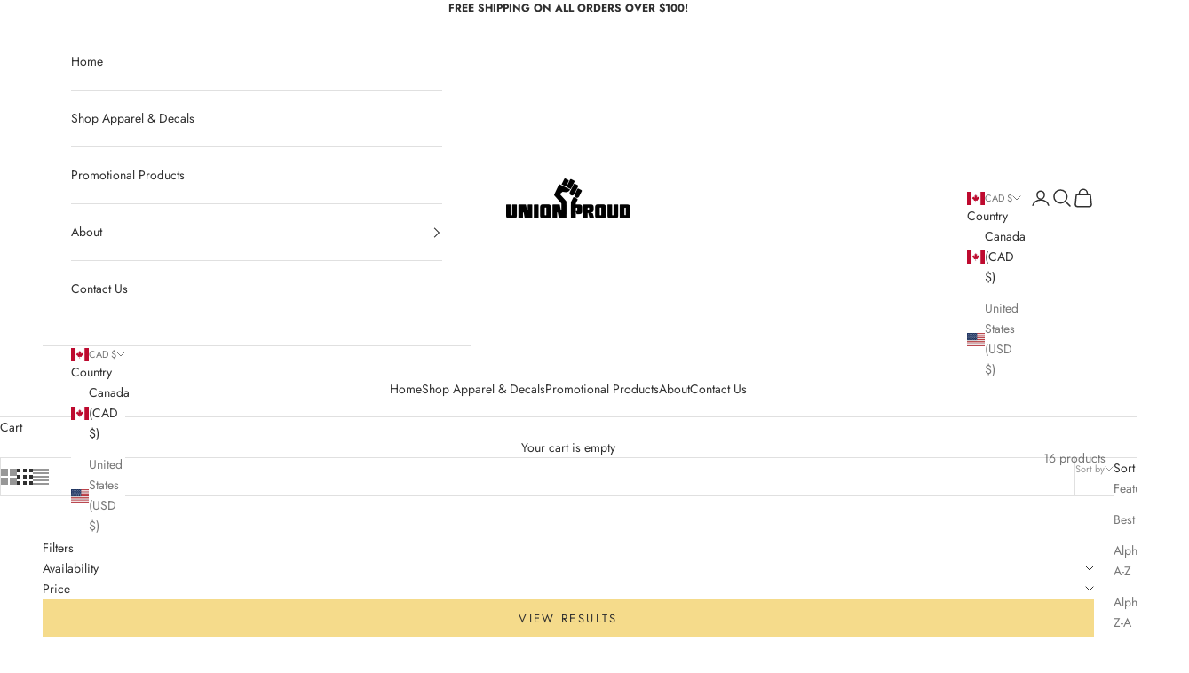

--- FILE ---
content_type: text/html; charset=utf-8
request_url: https://www.unionproud.com/collections/boilermaker/boilermaker
body_size: 66119
content:
<!doctype html>

<html lang="en" dir="ltr">
  <head>
    <meta charset="utf-8">
    <meta name="viewport" content="width=device-width, initial-scale=1.0, height=device-height, minimum-scale=1.0, maximum-scale=5.0">

    <title>Boilermaker</title><link rel="canonical" href="https://www.unionproud.com/collections/boilermaker/boilermaker"><link rel="preconnect" href="https://fonts.shopifycdn.com" crossorigin><link rel="preload" href="//www.unionproud.com/cdn/fonts/jost/jost_n4.d47a1b6347ce4a4c9f437608011273009d91f2b7.woff2" as="font" type="font/woff2" crossorigin><link rel="preload" href="//www.unionproud.com/cdn/fonts/jost/jost_n4.d47a1b6347ce4a4c9f437608011273009d91f2b7.woff2" as="font" type="font/woff2" crossorigin><meta property="og:type" content="website">
  <meta property="og:title" content="Boilermaker"><meta property="og:image" content="http://www.unionproud.com/cdn/shop/collections/boilermaker.jpg?v=1573097969&width=2048">
  <meta property="og:image:secure_url" content="https://www.unionproud.com/cdn/shop/collections/boilermaker.jpg?v=1573097969&width=2048">
  <meta property="og:image:width" content="440">
  <meta property="og:image:height" content="440"><meta property="og:url" content="https://www.unionproud.com/collections/boilermaker/boilermaker">
<meta property="og:site_name" content="unionproud.com"><meta name="twitter:card" content="summary"><meta name="twitter:title" content="Boilermaker">
  <meta name="twitter:description" content=""><meta name="twitter:image" content="https://www.unionproud.com/cdn/shop/collections/boilermaker.jpg?crop=center&height=1200&v=1573097969&width=1200">
  <meta name="twitter:image:alt" content="Boilermaker"><script async crossorigin fetchpriority="high" src="/cdn/shopifycloud/importmap-polyfill/es-modules-shim.2.4.0.js"></script>
<script type="application/ld+json">
  {
    "@context": "https://schema.org",
    "@type": "BreadcrumbList",
    "itemListElement": [{
        "@type": "ListItem",
        "position": 1,
        "name": "Home",
        "item": "https://www.unionproud.com"
      },{
            "@type": "ListItem",
            "position": 2,
            "name": "Boilermaker",
            "item": "https://www.unionproud.com/collections/boilermaker"
          }]
  }
</script><style>/* Typography (heading) */
  @font-face {
  font-family: Jost;
  font-weight: 400;
  font-style: normal;
  font-display: fallback;
  src: url("//www.unionproud.com/cdn/fonts/jost/jost_n4.d47a1b6347ce4a4c9f437608011273009d91f2b7.woff2") format("woff2"),
       url("//www.unionproud.com/cdn/fonts/jost/jost_n4.791c46290e672b3f85c3d1c651ef2efa3819eadd.woff") format("woff");
}

@font-face {
  font-family: Jost;
  font-weight: 400;
  font-style: italic;
  font-display: fallback;
  src: url("//www.unionproud.com/cdn/fonts/jost/jost_i4.b690098389649750ada222b9763d55796c5283a5.woff2") format("woff2"),
       url("//www.unionproud.com/cdn/fonts/jost/jost_i4.fd766415a47e50b9e391ae7ec04e2ae25e7e28b0.woff") format("woff");
}

/* Typography (body) */
  @font-face {
  font-family: Jost;
  font-weight: 400;
  font-style: normal;
  font-display: fallback;
  src: url("//www.unionproud.com/cdn/fonts/jost/jost_n4.d47a1b6347ce4a4c9f437608011273009d91f2b7.woff2") format("woff2"),
       url("//www.unionproud.com/cdn/fonts/jost/jost_n4.791c46290e672b3f85c3d1c651ef2efa3819eadd.woff") format("woff");
}

@font-face {
  font-family: Jost;
  font-weight: 400;
  font-style: italic;
  font-display: fallback;
  src: url("//www.unionproud.com/cdn/fonts/jost/jost_i4.b690098389649750ada222b9763d55796c5283a5.woff2") format("woff2"),
       url("//www.unionproud.com/cdn/fonts/jost/jost_i4.fd766415a47e50b9e391ae7ec04e2ae25e7e28b0.woff") format("woff");
}

@font-face {
  font-family: Jost;
  font-weight: 700;
  font-style: normal;
  font-display: fallback;
  src: url("//www.unionproud.com/cdn/fonts/jost/jost_n7.921dc18c13fa0b0c94c5e2517ffe06139c3615a3.woff2") format("woff2"),
       url("//www.unionproud.com/cdn/fonts/jost/jost_n7.cbfc16c98c1e195f46c536e775e4e959c5f2f22b.woff") format("woff");
}

@font-face {
  font-family: Jost;
  font-weight: 700;
  font-style: italic;
  font-display: fallback;
  src: url("//www.unionproud.com/cdn/fonts/jost/jost_i7.d8201b854e41e19d7ed9b1a31fe4fe71deea6d3f.woff2") format("woff2"),
       url("//www.unionproud.com/cdn/fonts/jost/jost_i7.eae515c34e26b6c853efddc3fc0c552e0de63757.woff") format("woff");
}

:root {
    /* Container */
    --container-max-width: 100%;
    --container-xxs-max-width: 27.5rem; /* 440px */
    --container-xs-max-width: 42.5rem; /* 680px */
    --container-sm-max-width: 61.25rem; /* 980px */
    --container-md-max-width: 71.875rem; /* 1150px */
    --container-lg-max-width: 78.75rem; /* 1260px */
    --container-xl-max-width: 85rem; /* 1360px */
    --container-gutter: 1.25rem;

    --section-vertical-spacing: 2rem;
    --section-vertical-spacing-tight:2rem;

    --section-stack-gap:1.5rem;
    --section-stack-gap-tight:1.5rem;

    /* Form settings */
    --form-gap: 1.25rem; /* Gap between fieldset and submit button */
    --fieldset-gap: 1rem; /* Gap between each form input within a fieldset */
    --form-control-gap: 0.625rem; /* Gap between input and label (ignored for floating label) */
    --checkbox-control-gap: 0.75rem; /* Horizontal gap between checkbox and its associated label */
    --input-padding-block: 0.65rem; /* Vertical padding for input, textarea and native select */
    --input-padding-inline: 0.8rem; /* Horizontal padding for input, textarea and native select */
    --checkbox-size: 0.875rem; /* Size (width and height) for checkbox */

    /* Other sizes */
    --sticky-area-height: calc(var(--announcement-bar-is-sticky, 0) * var(--announcement-bar-height, 0px) + var(--header-is-sticky, 0) * var(--header-is-visible, 1) * var(--header-height, 0px));

    /* RTL support */
    --transform-logical-flip: 1;
    --transform-origin-start: left;
    --transform-origin-end: right;

    /**
     * ---------------------------------------------------------------------
     * TYPOGRAPHY
     * ---------------------------------------------------------------------
     */

    /* Font properties */
    --heading-font-family: Jost, sans-serif;
    --heading-font-weight: 400;
    --heading-font-style: normal;
    --heading-text-transform: uppercase;
    --heading-letter-spacing: 0.18em;
    --text-font-family: Jost, sans-serif;
    --text-font-weight: 400;
    --text-font-style: normal;
    --text-letter-spacing: 0.0em;
    --button-font: var(--text-font-style) var(--text-font-weight) var(--text-sm) / 1.65 var(--text-font-family);
    --button-text-transform: uppercase;
    --button-letter-spacing: 0.18em;

    /* Font sizes */--text-heading-size-factor: 1;
    --text-h1: max(0.6875rem, clamp(1.375rem, 1.146341463414634rem + 0.975609756097561vw, 2rem) * var(--text-heading-size-factor));
    --text-h2: max(0.6875rem, clamp(1.25rem, 1.0670731707317074rem + 0.7804878048780488vw, 1.75rem) * var(--text-heading-size-factor));
    --text-h3: max(0.6875rem, clamp(1.125rem, 1.0335365853658536rem + 0.3902439024390244vw, 1.375rem) * var(--text-heading-size-factor));
    --text-h4: max(0.6875rem, clamp(1rem, 0.9542682926829268rem + 0.1951219512195122vw, 1.125rem) * var(--text-heading-size-factor));
    --text-h5: calc(0.875rem * var(--text-heading-size-factor));
    --text-h6: calc(0.75rem * var(--text-heading-size-factor));

    --text-xs: 0.75rem;
    --text-sm: 0.8125rem;
    --text-base: 0.875rem;
    --text-lg: 1.0rem;
    --text-xl: 1.125rem;

    /* Rounded variables (used for border radius) */
    --rounded-full: 9999px;
    --button-border-radius: 0.0rem;
    --input-border-radius: 0.0rem;

    /* Box shadow */
    --shadow-sm: 0 2px 8px rgb(0 0 0 / 0.05);
    --shadow: 0 5px 15px rgb(0 0 0 / 0.05);
    --shadow-md: 0 5px 30px rgb(0 0 0 / 0.05);
    --shadow-block: px px px rgb(var(--text-primary) / 0.0);

    /**
     * ---------------------------------------------------------------------
     * OTHER
     * ---------------------------------------------------------------------
     */

    --checkmark-svg-url: url(//www.unionproud.com/cdn/shop/t/11/assets/checkmark.svg?v=77552481021870063511736463991);
    --cursor-zoom-in-svg-url: url(//www.unionproud.com/cdn/shop/t/11/assets/cursor-zoom-in.svg?v=31744706887206012901736463991);
  }

  [dir="rtl"]:root {
    /* RTL support */
    --transform-logical-flip: -1;
    --transform-origin-start: right;
    --transform-origin-end: left;
  }

  @media screen and (min-width: 700px) {
    :root {
      /* Typography (font size) */
      --text-xs: 0.75rem;
      --text-sm: 0.8125rem;
      --text-base: 0.875rem;
      --text-lg: 1.0rem;
      --text-xl: 1.25rem;

      /* Spacing settings */
      --container-gutter: 2rem;
    }
  }

  @media screen and (min-width: 1000px) {
    :root {
      /* Spacing settings */
      --container-gutter: 3rem;

      --section-vertical-spacing: 3rem;
      --section-vertical-spacing-tight: 3rem;

      --section-stack-gap:2.25rem;
      --section-stack-gap-tight:2.25rem;
    }
  }:root {/* Overlay used for modal */
    --page-overlay: 0 0 0 / 0.4;

    /* We use the first scheme background as default */
    --page-background: ;

    /* Product colors */
    --on-sale-text: 227 44 43;
    --on-sale-badge-background: 227 44 43;
    --on-sale-badge-text: 255 255 255;
    --sold-out-badge-background: 239 239 239;
    --sold-out-badge-text: 0 0 0 / 0.65;
    --custom-badge-background: 28 28 28;
    --custom-badge-text: 255 255 255;
    --star-color: 28 28 28;

    /* Status colors */
    --success-background: 212 227 203;
    --success-text: 48 122 7;
    --warning-background: 253 241 224;
    --warning-text: 237 138 0;
    --error-background: 243 204 204;
    --error-text: 203 43 43;
  }.color-scheme--scheme-1 {
      /* Color settings */--accent: 0 0 0;
      --text-color: 48 48 48;
      --background: 255 255 255 / 1.0;
      --background-without-opacity: 255 255 255;
      --background-gradient: ;--border-color: 224 224 224;/* Button colors */
      --button-background: 0 0 0;
      --button-text-color: 255 255 255;

      /* Circled buttons */
      --circle-button-background: 28 28 28;
      --circle-button-text-color: 245 219 139;
    }.shopify-section:has(.section-spacing.color-scheme--bg-54922f2e920ba8346f6dc0fba343d673) + .shopify-section:has(.section-spacing.color-scheme--bg-54922f2e920ba8346f6dc0fba343d673:not(.bordered-section)) .section-spacing {
      padding-block-start: 0;
    }.color-scheme--scheme-2 {
      /* Color settings */--accent: 245 219 139;
      --text-color: 48 48 48;
      --background: 255 255 255 / 1.0;
      --background-without-opacity: 255 255 255;
      --background-gradient: ;--border-color: 224 224 224;/* Button colors */
      --button-background: 245 219 139;
      --button-text-color: 48 48 48;

      /* Circled buttons */
      --circle-button-background: 28 28 28;
      --circle-button-text-color: 245 219 139;
    }.shopify-section:has(.section-spacing.color-scheme--bg-54922f2e920ba8346f6dc0fba343d673) + .shopify-section:has(.section-spacing.color-scheme--bg-54922f2e920ba8346f6dc0fba343d673:not(.bordered-section)) .section-spacing {
      padding-block-start: 0;
    }.color-scheme--scheme-3 {
      /* Color settings */--accent: 255 255 255;
      --text-color: 255 255 255;
      --background: 28 28 28 / 1.0;
      --background-without-opacity: 28 28 28;
      --background-gradient: ;--border-color: 62 62 62;/* Button colors */
      --button-background: 255 255 255;
      --button-text-color: 28 28 28;

      /* Circled buttons */
      --circle-button-background: 255 255 255;
      --circle-button-text-color: 28 28 28;
    }.shopify-section:has(.section-spacing.color-scheme--bg-c1f8cb21047e4797e94d0969dc5d1e44) + .shopify-section:has(.section-spacing.color-scheme--bg-c1f8cb21047e4797e94d0969dc5d1e44:not(.bordered-section)) .section-spacing {
      padding-block-start: 0;
    }.color-scheme--scheme-4 {
      /* Color settings */--accent: 255 255 255;
      --text-color: 255 255 255;
      --background: 0 0 0 / 0.0;
      --background-without-opacity: 0 0 0;
      --background-gradient: ;--border-color: 255 255 255;/* Button colors */
      --button-background: 255 255 255;
      --button-text-color: 28 28 28;

      /* Circled buttons */
      --circle-button-background: 255 255 255;
      --circle-button-text-color: 28 28 28;
    }.shopify-section:has(.section-spacing.color-scheme--bg-3671eee015764974ee0aef1536023e0f) + .shopify-section:has(.section-spacing.color-scheme--bg-3671eee015764974ee0aef1536023e0f:not(.bordered-section)) .section-spacing {
      padding-block-start: 0;
    }.color-scheme--dialog {
      /* Color settings */--accent: 245 219 139;
      --text-color: 48 48 48;
      --background: 255 255 255 / 1.0;
      --background-without-opacity: 255 255 255;
      --background-gradient: ;--border-color: 224 224 224;/* Button colors */
      --button-background: 245 219 139;
      --button-text-color: 48 48 48;

      /* Circled buttons */
      --circle-button-background: 28 28 28;
      --circle-button-text-color: 245 219 139;
    }
</style><script>
  // This allows to expose several variables to the global scope, to be used in scripts
  window.themeVariables = {
    settings: {
      showPageTransition: null,
      pageType: "collection",
      moneyFormat: "\u003cspan class=transcy-money\u003e${{amount}}\u003c\/span\u003e",
      moneyWithCurrencyFormat: "\u003cspan class=transcy-money\u003e${{amount}} CAD\u003c\/span\u003e",
      currencyCodeEnabled: false,
      cartType: "drawer",
      staggerMenuApparition: true
    },

    strings: {
      addedToCart: "Added to your cart!",
      closeGallery: "Close gallery",
      zoomGallery: "Zoom picture",
      errorGallery: "Image cannot be loaded",
      shippingEstimatorNoResults: "Sorry, we do not ship to your address.",
      shippingEstimatorOneResult: "There is one shipping rate for your address:",
      shippingEstimatorMultipleResults: "There are several shipping rates for your address:",
      shippingEstimatorError: "One or more error occurred while retrieving shipping rates:",
      next: "Next",
      previous: "Previous"
    },

    mediaQueries: {
      'sm': 'screen and (min-width: 700px)',
      'md': 'screen and (min-width: 1000px)',
      'lg': 'screen and (min-width: 1150px)',
      'xl': 'screen and (min-width: 1400px)',
      '2xl': 'screen and (min-width: 1600px)',
      'sm-max': 'screen and (max-width: 699px)',
      'md-max': 'screen and (max-width: 999px)',
      'lg-max': 'screen and (max-width: 1149px)',
      'xl-max': 'screen and (max-width: 1399px)',
      '2xl-max': 'screen and (max-width: 1599px)',
      'motion-safe': '(prefers-reduced-motion: no-preference)',
      'motion-reduce': '(prefers-reduced-motion: reduce)',
      'supports-hover': 'screen and (pointer: fine)',
      'supports-touch': 'screen and (hover: none)'
    }
  };</script><script>
      if (!(HTMLScriptElement.supports && HTMLScriptElement.supports('importmap'))) {
        const importMapPolyfill = document.createElement('script');
        importMapPolyfill.async = true;
        importMapPolyfill.src = "//www.unionproud.com/cdn/shop/t/11/assets/es-module-shims.min.js?v=98603786603752121101736463968";

        document.head.appendChild(importMapPolyfill);
      }
    </script>

    <script type="importmap">{
        "imports": {
          "vendor": "//www.unionproud.com/cdn/shop/t/11/assets/vendor.min.js?v=127380567671676268461736463968",
          "theme": "//www.unionproud.com/cdn/shop/t/11/assets/theme.js?v=163176108211976512811736463968",
          "photoswipe": "//www.unionproud.com/cdn/shop/t/11/assets/photoswipe.min.js?v=13374349288281597431736463968"
        }
      }
    </script>

    <script type="module" src="//www.unionproud.com/cdn/shop/t/11/assets/vendor.min.js?v=127380567671676268461736463968"></script>
    <script type="module" src="//www.unionproud.com/cdn/shop/t/11/assets/theme.js?v=163176108211976512811736463968"></script>

    <script>window.performance && window.performance.mark && window.performance.mark('shopify.content_for_header.start');</script><meta name="google-site-verification" content="KpmPSm4iO1Dfz3rIsNUMn8D3r1Dd0m0NXsLx1DvONPQ">
<meta id="shopify-digital-wallet" name="shopify-digital-wallet" content="/24769101898/digital_wallets/dialog">
<meta name="shopify-checkout-api-token" content="8790433dfb5036d85bfb529c71875624">
<meta id="in-context-paypal-metadata" data-shop-id="24769101898" data-venmo-supported="false" data-environment="production" data-locale="en_US" data-paypal-v4="true" data-currency="CAD">
<link rel="alternate" type="application/atom+xml" title="Feed" href="/collections/boilermaker/boilermaker.atom" />
<link rel="alternate" type="application/json+oembed" href="https://www.unionproud.com/collections/boilermaker/boilermaker.oembed">
<script async="async" src="/checkouts/internal/preloads.js?locale=en-CA"></script>
<link rel="preconnect" href="https://shop.app" crossorigin="anonymous">
<script async="async" src="https://shop.app/checkouts/internal/preloads.js?locale=en-CA&shop_id=24769101898" crossorigin="anonymous"></script>
<script id="apple-pay-shop-capabilities" type="application/json">{"shopId":24769101898,"countryCode":"CA","currencyCode":"CAD","merchantCapabilities":["supports3DS"],"merchantId":"gid:\/\/shopify\/Shop\/24769101898","merchantName":"unionproud.com","requiredBillingContactFields":["postalAddress","email","phone"],"requiredShippingContactFields":["postalAddress","email","phone"],"shippingType":"shipping","supportedNetworks":["visa","masterCard","amex","discover","interac","jcb"],"total":{"type":"pending","label":"unionproud.com","amount":"1.00"},"shopifyPaymentsEnabled":true,"supportsSubscriptions":true}</script>
<script id="shopify-features" type="application/json">{"accessToken":"8790433dfb5036d85bfb529c71875624","betas":["rich-media-storefront-analytics"],"domain":"www.unionproud.com","predictiveSearch":true,"shopId":24769101898,"locale":"en"}</script>
<script>var Shopify = Shopify || {};
Shopify.shop = "unionproud-com.myshopify.com";
Shopify.locale = "en";
Shopify.currency = {"active":"CAD","rate":"1.0"};
Shopify.country = "CA";
Shopify.theme = {"name":"Updated copy of Prestige","id":142290976964,"schema_name":"Prestige","schema_version":"10.5.1","theme_store_id":855,"role":"main"};
Shopify.theme.handle = "null";
Shopify.theme.style = {"id":null,"handle":null};
Shopify.cdnHost = "www.unionproud.com/cdn";
Shopify.routes = Shopify.routes || {};
Shopify.routes.root = "/";</script>
<script type="module">!function(o){(o.Shopify=o.Shopify||{}).modules=!0}(window);</script>
<script>!function(o){function n(){var o=[];function n(){o.push(Array.prototype.slice.apply(arguments))}return n.q=o,n}var t=o.Shopify=o.Shopify||{};t.loadFeatures=n(),t.autoloadFeatures=n()}(window);</script>
<script>
  window.ShopifyPay = window.ShopifyPay || {};
  window.ShopifyPay.apiHost = "shop.app\/pay";
  window.ShopifyPay.redirectState = null;
</script>
<script id="shop-js-analytics" type="application/json">{"pageType":"collection"}</script>
<script defer="defer" async type="module" src="//www.unionproud.com/cdn/shopifycloud/shop-js/modules/v2/client.init-shop-cart-sync_C5BV16lS.en.esm.js"></script>
<script defer="defer" async type="module" src="//www.unionproud.com/cdn/shopifycloud/shop-js/modules/v2/chunk.common_CygWptCX.esm.js"></script>
<script type="module">
  await import("//www.unionproud.com/cdn/shopifycloud/shop-js/modules/v2/client.init-shop-cart-sync_C5BV16lS.en.esm.js");
await import("//www.unionproud.com/cdn/shopifycloud/shop-js/modules/v2/chunk.common_CygWptCX.esm.js");

  window.Shopify.SignInWithShop?.initShopCartSync?.({"fedCMEnabled":true,"windoidEnabled":true});

</script>
<script>
  window.Shopify = window.Shopify || {};
  if (!window.Shopify.featureAssets) window.Shopify.featureAssets = {};
  window.Shopify.featureAssets['shop-js'] = {"shop-cart-sync":["modules/v2/client.shop-cart-sync_ZFArdW7E.en.esm.js","modules/v2/chunk.common_CygWptCX.esm.js"],"init-fed-cm":["modules/v2/client.init-fed-cm_CmiC4vf6.en.esm.js","modules/v2/chunk.common_CygWptCX.esm.js"],"shop-button":["modules/v2/client.shop-button_tlx5R9nI.en.esm.js","modules/v2/chunk.common_CygWptCX.esm.js"],"shop-cash-offers":["modules/v2/client.shop-cash-offers_DOA2yAJr.en.esm.js","modules/v2/chunk.common_CygWptCX.esm.js","modules/v2/chunk.modal_D71HUcav.esm.js"],"init-windoid":["modules/v2/client.init-windoid_sURxWdc1.en.esm.js","modules/v2/chunk.common_CygWptCX.esm.js"],"shop-toast-manager":["modules/v2/client.shop-toast-manager_ClPi3nE9.en.esm.js","modules/v2/chunk.common_CygWptCX.esm.js"],"init-shop-email-lookup-coordinator":["modules/v2/client.init-shop-email-lookup-coordinator_B8hsDcYM.en.esm.js","modules/v2/chunk.common_CygWptCX.esm.js"],"init-shop-cart-sync":["modules/v2/client.init-shop-cart-sync_C5BV16lS.en.esm.js","modules/v2/chunk.common_CygWptCX.esm.js"],"avatar":["modules/v2/client.avatar_BTnouDA3.en.esm.js"],"pay-button":["modules/v2/client.pay-button_FdsNuTd3.en.esm.js","modules/v2/chunk.common_CygWptCX.esm.js"],"init-customer-accounts":["modules/v2/client.init-customer-accounts_DxDtT_ad.en.esm.js","modules/v2/client.shop-login-button_C5VAVYt1.en.esm.js","modules/v2/chunk.common_CygWptCX.esm.js","modules/v2/chunk.modal_D71HUcav.esm.js"],"init-shop-for-new-customer-accounts":["modules/v2/client.init-shop-for-new-customer-accounts_ChsxoAhi.en.esm.js","modules/v2/client.shop-login-button_C5VAVYt1.en.esm.js","modules/v2/chunk.common_CygWptCX.esm.js","modules/v2/chunk.modal_D71HUcav.esm.js"],"shop-login-button":["modules/v2/client.shop-login-button_C5VAVYt1.en.esm.js","modules/v2/chunk.common_CygWptCX.esm.js","modules/v2/chunk.modal_D71HUcav.esm.js"],"init-customer-accounts-sign-up":["modules/v2/client.init-customer-accounts-sign-up_CPSyQ0Tj.en.esm.js","modules/v2/client.shop-login-button_C5VAVYt1.en.esm.js","modules/v2/chunk.common_CygWptCX.esm.js","modules/v2/chunk.modal_D71HUcav.esm.js"],"shop-follow-button":["modules/v2/client.shop-follow-button_Cva4Ekp9.en.esm.js","modules/v2/chunk.common_CygWptCX.esm.js","modules/v2/chunk.modal_D71HUcav.esm.js"],"checkout-modal":["modules/v2/client.checkout-modal_BPM8l0SH.en.esm.js","modules/v2/chunk.common_CygWptCX.esm.js","modules/v2/chunk.modal_D71HUcav.esm.js"],"lead-capture":["modules/v2/client.lead-capture_Bi8yE_yS.en.esm.js","modules/v2/chunk.common_CygWptCX.esm.js","modules/v2/chunk.modal_D71HUcav.esm.js"],"shop-login":["modules/v2/client.shop-login_D6lNrXab.en.esm.js","modules/v2/chunk.common_CygWptCX.esm.js","modules/v2/chunk.modal_D71HUcav.esm.js"],"payment-terms":["modules/v2/client.payment-terms_CZxnsJam.en.esm.js","modules/v2/chunk.common_CygWptCX.esm.js","modules/v2/chunk.modal_D71HUcav.esm.js"]};
</script>
<script>(function() {
  var isLoaded = false;
  function asyncLoad() {
    if (isLoaded) return;
    isLoaded = true;
    var urls = ["https:\/\/upsells.boldapps.net\/v2_ui\/js\/UpsellTracker.js?shop=unionproud-com.myshopify.com","https:\/\/upsells.boldapps.net\/v2_ui\/js\/upsell.js?shop=unionproud-com.myshopify.com"];
    for (var i = 0; i < urls.length; i++) {
      var s = document.createElement('script');
      s.type = 'text/javascript';
      s.async = true;
      s.src = urls[i];
      var x = document.getElementsByTagName('script')[0];
      x.parentNode.insertBefore(s, x);
    }
  };
  if(window.attachEvent) {
    window.attachEvent('onload', asyncLoad);
  } else {
    window.addEventListener('load', asyncLoad, false);
  }
})();</script>
<script id="__st">var __st={"a":24769101898,"offset":-25200,"reqid":"0bf63ec0-ba08-4f3e-a6cc-f417bebf18b1-1768726400","pageurl":"www.unionproud.com\/collections\/boilermaker\/boilermaker","u":"a57664e53730","p":"collection","rtyp":"collection","rid":136886255690};</script>
<script>window.ShopifyPaypalV4VisibilityTracking = true;</script>
<script id="captcha-bootstrap">!function(){'use strict';const t='contact',e='account',n='new_comment',o=[[t,t],['blogs',n],['comments',n],[t,'customer']],c=[[e,'customer_login'],[e,'guest_login'],[e,'recover_customer_password'],[e,'create_customer']],r=t=>t.map((([t,e])=>`form[action*='/${t}']:not([data-nocaptcha='true']) input[name='form_type'][value='${e}']`)).join(','),a=t=>()=>t?[...document.querySelectorAll(t)].map((t=>t.form)):[];function s(){const t=[...o],e=r(t);return a(e)}const i='password',u='form_key',d=['recaptcha-v3-token','g-recaptcha-response','h-captcha-response',i],f=()=>{try{return window.sessionStorage}catch{return}},m='__shopify_v',_=t=>t.elements[u];function p(t,e,n=!1){try{const o=window.sessionStorage,c=JSON.parse(o.getItem(e)),{data:r}=function(t){const{data:e,action:n}=t;return t[m]||n?{data:e,action:n}:{data:t,action:n}}(c);for(const[e,n]of Object.entries(r))t.elements[e]&&(t.elements[e].value=n);n&&o.removeItem(e)}catch(o){console.error('form repopulation failed',{error:o})}}const l='form_type',E='cptcha';function T(t){t.dataset[E]=!0}const w=window,h=w.document,L='Shopify',v='ce_forms',y='captcha';let A=!1;((t,e)=>{const n=(g='f06e6c50-85a8-45c8-87d0-21a2b65856fe',I='https://cdn.shopify.com/shopifycloud/storefront-forms-hcaptcha/ce_storefront_forms_captcha_hcaptcha.v1.5.2.iife.js',D={infoText:'Protected by hCaptcha',privacyText:'Privacy',termsText:'Terms'},(t,e,n)=>{const o=w[L][v],c=o.bindForm;if(c)return c(t,g,e,D).then(n);var r;o.q.push([[t,g,e,D],n]),r=I,A||(h.body.append(Object.assign(h.createElement('script'),{id:'captcha-provider',async:!0,src:r})),A=!0)});var g,I,D;w[L]=w[L]||{},w[L][v]=w[L][v]||{},w[L][v].q=[],w[L][y]=w[L][y]||{},w[L][y].protect=function(t,e){n(t,void 0,e),T(t)},Object.freeze(w[L][y]),function(t,e,n,w,h,L){const[v,y,A,g]=function(t,e,n){const i=e?o:[],u=t?c:[],d=[...i,...u],f=r(d),m=r(i),_=r(d.filter((([t,e])=>n.includes(e))));return[a(f),a(m),a(_),s()]}(w,h,L),I=t=>{const e=t.target;return e instanceof HTMLFormElement?e:e&&e.form},D=t=>v().includes(t);t.addEventListener('submit',(t=>{const e=I(t);if(!e)return;const n=D(e)&&!e.dataset.hcaptchaBound&&!e.dataset.recaptchaBound,o=_(e),c=g().includes(e)&&(!o||!o.value);(n||c)&&t.preventDefault(),c&&!n&&(function(t){try{if(!f())return;!function(t){const e=f();if(!e)return;const n=_(t);if(!n)return;const o=n.value;o&&e.removeItem(o)}(t);const e=Array.from(Array(32),(()=>Math.random().toString(36)[2])).join('');!function(t,e){_(t)||t.append(Object.assign(document.createElement('input'),{type:'hidden',name:u})),t.elements[u].value=e}(t,e),function(t,e){const n=f();if(!n)return;const o=[...t.querySelectorAll(`input[type='${i}']`)].map((({name:t})=>t)),c=[...d,...o],r={};for(const[a,s]of new FormData(t).entries())c.includes(a)||(r[a]=s);n.setItem(e,JSON.stringify({[m]:1,action:t.action,data:r}))}(t,e)}catch(e){console.error('failed to persist form',e)}}(e),e.submit())}));const S=(t,e)=>{t&&!t.dataset[E]&&(n(t,e.some((e=>e===t))),T(t))};for(const o of['focusin','change'])t.addEventListener(o,(t=>{const e=I(t);D(e)&&S(e,y())}));const B=e.get('form_key'),M=e.get(l),P=B&&M;t.addEventListener('DOMContentLoaded',(()=>{const t=y();if(P)for(const e of t)e.elements[l].value===M&&p(e,B);[...new Set([...A(),...v().filter((t=>'true'===t.dataset.shopifyCaptcha))])].forEach((e=>S(e,t)))}))}(h,new URLSearchParams(w.location.search),n,t,e,['guest_login'])})(!0,!0)}();</script>
<script integrity="sha256-4kQ18oKyAcykRKYeNunJcIwy7WH5gtpwJnB7kiuLZ1E=" data-source-attribution="shopify.loadfeatures" defer="defer" src="//www.unionproud.com/cdn/shopifycloud/storefront/assets/storefront/load_feature-a0a9edcb.js" crossorigin="anonymous"></script>
<script crossorigin="anonymous" defer="defer" src="//www.unionproud.com/cdn/shopifycloud/storefront/assets/shopify_pay/storefront-65b4c6d7.js?v=20250812"></script>
<script data-source-attribution="shopify.dynamic_checkout.dynamic.init">var Shopify=Shopify||{};Shopify.PaymentButton=Shopify.PaymentButton||{isStorefrontPortableWallets:!0,init:function(){window.Shopify.PaymentButton.init=function(){};var t=document.createElement("script");t.src="https://www.unionproud.com/cdn/shopifycloud/portable-wallets/latest/portable-wallets.en.js",t.type="module",document.head.appendChild(t)}};
</script>
<script data-source-attribution="shopify.dynamic_checkout.buyer_consent">
  function portableWalletsHideBuyerConsent(e){var t=document.getElementById("shopify-buyer-consent"),n=document.getElementById("shopify-subscription-policy-button");t&&n&&(t.classList.add("hidden"),t.setAttribute("aria-hidden","true"),n.removeEventListener("click",e))}function portableWalletsShowBuyerConsent(e){var t=document.getElementById("shopify-buyer-consent"),n=document.getElementById("shopify-subscription-policy-button");t&&n&&(t.classList.remove("hidden"),t.removeAttribute("aria-hidden"),n.addEventListener("click",e))}window.Shopify?.PaymentButton&&(window.Shopify.PaymentButton.hideBuyerConsent=portableWalletsHideBuyerConsent,window.Shopify.PaymentButton.showBuyerConsent=portableWalletsShowBuyerConsent);
</script>
<script data-source-attribution="shopify.dynamic_checkout.cart.bootstrap">document.addEventListener("DOMContentLoaded",(function(){function t(){return document.querySelector("shopify-accelerated-checkout-cart, shopify-accelerated-checkout")}if(t())Shopify.PaymentButton.init();else{new MutationObserver((function(e,n){t()&&(Shopify.PaymentButton.init(),n.disconnect())})).observe(document.body,{childList:!0,subtree:!0})}}));
</script>
<link id="shopify-accelerated-checkout-styles" rel="stylesheet" media="screen" href="https://www.unionproud.com/cdn/shopifycloud/portable-wallets/latest/accelerated-checkout-backwards-compat.css" crossorigin="anonymous">
<style id="shopify-accelerated-checkout-cart">
        #shopify-buyer-consent {
  margin-top: 1em;
  display: inline-block;
  width: 100%;
}

#shopify-buyer-consent.hidden {
  display: none;
}

#shopify-subscription-policy-button {
  background: none;
  border: none;
  padding: 0;
  text-decoration: underline;
  font-size: inherit;
  cursor: pointer;
}

#shopify-subscription-policy-button::before {
  box-shadow: none;
}

      </style>

<script>window.performance && window.performance.mark && window.performance.mark('shopify.content_for_header.end');</script>
<link href="//www.unionproud.com/cdn/shop/t/11/assets/theme.css?v=5551464109422934971736463968" rel="stylesheet" type="text/css" media="all" /><!-- BEGIN app block: shopify://apps/shopacado-discounts/blocks/enable/5950831a-4e4e-40a4-82b0-674110b50a14 -->

<script>
    if (!window.shopacado) window.shopacado = {};
    
    window.shopacado.waitForDomLoad = function (callback) {
        if (document.readyState === "complete" || (document.readyState !== "loading" && !document.documentElement.doScroll)) {
            callback();
        } else {
            document.addEventListener("DOMContentLoaded", callback);
        }
    };

    window.shopacado.debug = false;
    window.shopacado.themeSettings = {"product_page_price_selector":"span.ProductMeta__Price","product_page_lowest_price_message":"As low as {{price}}","product_page_lowest_price_initial_update_delay":0,"variant_change_detection":{"event":"variant:changed","method":"win_event_listener"},"cart_update_detection":{"event":"cart:changed","method":"win_event_listener"},"product_title_selector":"h2.CartItem__Title.Heading a","regular_product_title_selector":"h2.CartItem__Title.Heading a","intercept_ajax":true,"intercept_xmlhttprequest":false,"intercept_cartchangeurl":false};
    window.shopacado.app_root_url = '/apps/appikon_discounted_pricing';

    
        console.log("Shopacado: Single Discount Mode");

        
        window.shopacado.interceptAjax = true;
        

        
        window.shopacado.interceptXMLHttpRequest = false;
        

        
        window.shopacado.interceptCartChangeUrl = false;
        

        window.shopacado.payload = {
            customer: {}
        };
    
        
    
        
    
        
        
        

        
    
        
            window.shopacado.payload.cart = {"note":null,"attributes":{},"original_total_price":0,"total_price":0,"total_discount":0,"total_weight":0.0,"item_count":0,"items":[],"requires_shipping":false,"currency":"CAD","items_subtotal_price":0,"cart_level_discount_applications":[],"checkout_charge_amount":0};
            ["requires_shipping", "total_discount", "item_count", "total_weight"].map(function(a) {
                delete window.shopacado.payload.cart[a]
            })
            window.shopacado.payload.cart.items = [];
            window.shopacado.payload.cart_product_ids = [];
            window.shopacado.payload.cart_collection_ids = [];
            
            window.shopacado.payload.adp_page = "cart";
        
    

    window.shopacadoLegacy = {"money_format":"\u003cspan class=transcy-money\u003e${{amount}}\u003c\/span\u003e","adp_discount_tiers_default_html":"\u003cdiv class=\"adp-discount-tiers\"\u003e\n    \u003ch4\u003e{{{product_message}}}\u003c\/h4\u003e\n    \u003ctable class=\"adp-discount-table\"\u003e\n        \u003cthead\u003e\n        \u003ctr\u003e\n            \u003cth\u003eMinimum Qty\u003c\/th\u003e\n            \u003cth\u003eDiscount\u003c\/th\u003e\n        \u003c\/tr\u003e\n        \u003c\/thead\u003e\n        \u003ctbody\u003e\n        {{#vol_rows}}\n        \u003ctr\u003e\n            \u003ctd\u003e{{{quantity}}} +\u003c\/td\u003e\n            \u003ctd\u003e{{{price.title}}}\u003c\/td\u003e\n        \u003c\/tr\u003e\n        {{\/vol_rows}}\n        \u003c\/tbody\u003e\n    \u003c\/table\u003e\n\u003c\/div\u003e\n","adp_discount_tiers_detailed_html":"\u003cdiv class=\"adp-discount-tiers\"\u003e\u003ch4\u003e{{{product_message}}}\u003c\/h4\u003e\n    \u003ctable class=\"adp-discount-table\"\u003e\n        \u003cthead\u003e\n        \u003ctr\u003e\n            \u003cth\u003eQty\u003c\/th\u003e\n            \u003cth\u003eDiscount\u003c\/th\u003e\n        \u003c\/tr\u003e\n        \u003c\/thead\u003e\n        \u003ctbody\u003e {{#vol_rows}}\n        \u003ctr\u003e\n            \u003ctd\u003eBuy {{{quantity}}}\u003c\/td\u003e\n            \u003ctd\u003e{{{price.title}}} each\u003c\/td\u003e\n        \u003c\/tr\u003e\n        {{\/vol_rows}}\n        \u003c\/tbody\u003e\n    \u003c\/table\u003e\n\u003c\/div\u003e\n","adp_discount_tiers_grid_html":"\u003cdiv class=\"adp-discount-tiers\"\u003e\u003ch4\u003e{{{product_message}}}\u003c\/h4\u003e\n    \u003ctable class=\"adp-discount-table\"\u003e\n        \u003cthead\u003e\n        \u003ctr\u003e\n            \u003cth\u003eMinimum Qty\u003c\/th\u003e\n            \u003cth\u003eMaximum Qty\u003c\/th\u003e\n            \u003cth\u003eDiscount\u003c\/th\u003e\n        \u003c\/tr\u003e\n        \u003c\/thead\u003e\n        \u003ctbody\u003e {{#vol_rows}}\n        \u003ctr\u003e\n            \u003ctd\u003e{{{quantity}}}\u003c\/td\u003e\n            \u003ctd\u003e{{{next_range_qty}}}\u003c\/td\u003e\n            \u003ctd\u003e{{{price.title}}}\u003c\/td\u003e\n        \u003c\/tr\u003e\n        {{\/vol_rows}}\n        \u003c\/tbody\u003e\n    \u003c\/table\u003e\n\u003c\/div\u003e\n","adp_discount_tiers_grid_alt_html":"\u003cdiv class=\"adp-discount-tiers\"\u003e\u003ch4\u003e{{{product_message}}}\u003c\/h4\u003e\n    \u003ctable class=\"adp-discount-table\"\u003e\n        \u003cthead\u003e\n        \u003ctr\u003e\n            \u003cth\u003eQty\u003c\/th\u003e\n            \u003cth\u003eDiscount\u003c\/th\u003e\n        \u003c\/tr\u003e\n        \u003c\/thead\u003e\n        \u003ctbody\u003e {{#vol_rows}}\n        \u003ctr\u003e\n            \u003ctd\u003e{{{quantity}}} - {{{next_range_qty}}}\u003c\/td\u003e\n            \u003ctd\u003e{{{price.title}}}\u003c\/td\u003e\n        \u003c\/tr\u003e\n        {{\/vol_rows}}\n        \u003c\/tbody\u003e\n    \u003c\/table\u003e\n\u003c\/div\u003e\n","adp_buy_x_discount_tiers_html":"\u003cdiv class=\"adp-discount-tiers\"\u003e\u003ch4\u003e{{{product_message}}}\u003c\/h4\u003e\n    \u003ctable class=\"adp-discount-table\"\u003e\n        \u003cthead\u003e\n        \u003ctr\u003e\n            \u003cth\u003eQty\u003c\/th\u003e\n            \u003cth\u003eDiscount\u003c\/th\u003e\n        \u003c\/tr\u003e\n        \u003c\/thead\u003e\n        \u003ctbody\u003e {{#vol_rows}}\n        \u003ctr\u003e\n            \u003ctd\u003eBuy {{{quantity}}}\u003c\/td\u003e\n            \u003ctd\u003e{{{price.title}}}\u003c\/td\u003e\n        \u003c\/tr\u003e\n        {{\/vol_rows}}\n        \u003c\/tbody\u003e\n    \u003c\/table\u003e\n\u003c\/div\u003e\n","adp_discount_table_design_css":".adp-discount-tiers h4 {\n    text-align: inherit;\n    color: inherit;\n    font-size: inherit;\n    background-color: inherit;\n}\n\ntable.adp-discount-table th {\n    background-color: inherit;\n    border-color: inherit;\n    color: inherit;\n    border-width: inherit;\n    font-size: inherit;\n    padding: inherit;\n    text-align: center;\n    border-style: solid;\n}\n\ntable.adp-discount-table td {\n    background-color: inherit;\n    border-color: inherit;\n    color: inherit;\n    border-width: inherit;\n    font-size: inherit;\n    padding: inherit;\n    text-align: center;\n    border-style: solid;\n}\n\ntable.adp-discount-table {\n    min-width: inherit;\n    max-width: inherit;\n    border-color: inherit;\n    border-width: inherit;\n    font-family: inherit;\n    border-collapse: collapse;\n    margin: auto;\n    width: 100%;\n}\n\ntable.adp-discount-table td:last-child {\n    color: inherit;\n    background-color: inherit;\n    font-family: inherit;\n    font-size: inherit;\n}\n","notification_bar_design_css":"div#appikon-notification-bar {\n    font-size: 110%;\n    background-color: #ffffff;\n    padding: 12px;\n    color: #d60c0c;\n    font-family: inherit;\n    z-index: 9999999999999;\n    display: none;\n    left: 0px;\n    width: 100%;\n    margin: 0px;\n    margin-bottom: 20px;\n    text-align: center;\n    text-transform: none;\n}\n\n.appikon-cart-item-success-notes, .appikon-cart-item-upsell-notes {\n    display: block;\n    font-weight: bold;\n    color: #0078BD;\n    font-size: 100%;\n}\n\n#appikon-discount-item {\n    font-size: 70%;\n    padding-top: 5px;\n    padding-bottom: 5px;\n}\n\n#appikon-summary-item {\n    font-size: 70%;\n    padding-top: 5px;\n    padding-bottom: 5px;\n}","avoid_cart_quantity_adjustment":false,"quantities_refresh_over_submit":false,"custom_css":"","custom_js":"","custom_js_settings":"","show_cart_notification_bar":true,"show_product_notification_bar":true,"discount_mode":"DRAFT","vd_placement_settings":{},"notification_placement_settings":{"final_selector":null,"placement":"AFTER","use_app_blocks":true},"notification_cart_placement_settings":{"final_selector":null,"placement":"AFTER","use_app_blocks":true},"discount_code_apply_button":"Apply","discount_code_placeholder_text":"Discount Code","discount_code_settings":{"inputPlacementSelector":"#appikon-discount-item","inputPlacementPosition":"AFTER"},"show_discount_code":false,"shop":"unionproud-com.myshopify.com","is_dynamic_insertion":true,"listen_to_ajax_cart_events_strategy":true,"installed":true,"use_compare_at_price":false,"multicurrency_code":"if (window.theme \u0026\u0026 window.theme.moneyFormat) {\n                window.appikon.multicurrency.moneyFormat = window.theme.moneyFormat;\n            } else if (window.theme \u0026\u0026 window.theme.strings \u0026\u0026 window.theme.strings.moneyFormat) {\n                window.appikon.multicurrency.moneyFormat = window.theme.strings.moneyFormat;\n            } else if (window.Theme \u0026\u0026 window.Theme.strings \u0026\u0026 window.Theme.strings.moneyFormat) {\n                window.appikon.multicurrency.moneyFormat = window.Theme.strings.moneyFormat;\n            } else if (window.Theme \u0026\u0026 window.Theme.moneyFormat) {\n                window.appikon.multicurrency.moneyFormat = window.Theme.moneyFormat;\n            } else if (window.mwSwitcherObjects \u0026\u0026 window.mwSwitcherObjects.shop.money_format){\n                window.appikon.multicurrency.moneyFormat = window.mwSwitcherObjects.shop.money_format;\n            } else if (window.Shopify.currency \u0026\u0026 window.Shopify.currency.active \u0026\u0026 window.Currency \u0026\u0026 window.Currency.money_format \u0026\u0026 window.Currency.money_format[window.Shopify.currency.active]) {\n                window.appikon.multicurrency.moneyFormat = window.Currency.money_format[window.Shopify.currency.active];\n            } else if (window.Currency \u0026\u0026 window.Currency.currentCurrency \u0026\u0026 window.Currency.moneyFormats \u0026\u0026 window.Currency.moneyFormats[window.Currency.currentCurrency]) {\n                window.appikon.multicurrency.moneyFormat = window.Currency.moneyFormats[window.Currency.currentCurrency].money_format;\n            } else if (window.ACSCurrency \u0026\u0026 window.ACSCurrency.currentCurrency) {\n                window.appikon.multicurrency.moneyFormat = window.ACSCurrency.moneyFormats[window.ACSCurrency.currentCurrency].money_format;\n            } else if (window.FlashsearchThemeSettings \u0026\u0026 window.FlashsearchThemeSettings.shop \u0026\u0026 window.FlashsearchThemeSettings.shop.moneyFormat) {\n                window.appikon.multicurrency.moneyFormat = window.FlashsearchThemeSettings.shop.moneyFormat;\n            }\n\n            typeof continuePageLoad === \"function\" \u0026\u0026 continuePageLoad();","code_version":"2.0.2","product_page_price_selector":"","checkout_selector":"","drawer_cart_selector":"","terms_selector":"","drawer_cart_product_title_selector":"h2.CartItem__Title.Heading a","drawer_cart_line_price_selector":"","drawer_cart_unit_price_selector":"","drawer_cart_sub_total_selector":"","regular_cart_product_title_selector":"h2.CartItem__Title.Heading a","regular_cart_line_price_selector":"","regular_cart_unit_price_selector":"","regular_cart_sub_total_selector":"","app_root_url":"\/apps\/appikon_discounted_pricing","appikon_cart_x_requested_with":"","jquery_url":"ajax.googleapis.com\/ajax\/libs\/jquery\/1.12.0\/jquery.min.js","intercept_fetch_calls":false,"page_load_delay":0,"debug":true,"discount_table_code":"\n\/\/appikonHandlebars\n!function(a,b){\"object\"==typeof exports\u0026\u0026\"object\"==typeof module?module.exports=b():\"function\"==typeof define\u0026\u0026define.amd?define([],b):\"object\"==typeof exports?exports.appikonHandlebars=b():a.appikonHandlebars=b()}(this,function(){return function(a){function b(d){if(c[d])return c[d].exports;var e=c[d]={exports:{},id:d,loaded:!1};return a[d].call(e.exports,e,e.exports,b),e.loaded=!0,e.exports}var c={};return b.m=a,b.c=c,b.p=\"\",b(0)}([function(a,b,c){\"use strict\";function d(){var a=r();return a.compile=function(b,c){return k.compile(b,c,a)},a.precompile=function(b,c){return k.precompile(b,c,a)},a.AST=i[\"default\"],a.Compiler=k.Compiler,a.JavaScriptCompiler=m[\"default\"],a.Parser=j.parser,a.parse=j.parse,a}var e=c(1)[\"default\"];b.__esModule=!0;var f=c(2),g=e(f),h=c(35),i=e(h),j=c(36),k=c(41),l=c(42),m=e(l),n=c(39),o=e(n),p=c(34),q=e(p),r=g[\"default\"].create,s=d();s.create=d,q[\"default\"](s),s.Visitor=o[\"default\"],s[\"default\"]=s,b[\"default\"]=s,a.exports=b[\"default\"]},function(a,b){\"use strict\";b[\"default\"]=function(a){return a\u0026\u0026a.__esModule?a:{\"default\":a}},b.__esModule=!0},function(a,b,c){\"use strict\";function d(){var a=new h.appikonHandlebarsEnvironment;return n.extend(a,h),a.SafeString=j[\"default\"],a.Exception=l[\"default\"],a.Utils=n,a.escapeExpression=n.escapeExpression,a.VM=p,a.template=function(b){return p.template(b,a)},a}var e=c(3)[\"default\"],f=c(1)[\"default\"];b.__esModule=!0;var g=c(4),h=e(g),i=c(21),j=f(i),k=c(6),l=f(k),m=c(5),n=e(m),o=c(22),p=e(o),q=c(34),r=f(q),s=d();s.create=d,r[\"default\"](s),s[\"default\"]=s,b[\"default\"]=s,a.exports=b[\"default\"]},function(a,b){\"use strict\";b[\"default\"]=function(a){if(a\u0026\u0026a.__esModule)return a;var b={};if(null!=a)for(var c in a)Object.prototype.hasOwnProperty.call(a,c)\u0026\u0026(b[c]=a[c]);return b[\"default\"]=a,b},b.__esModule=!0},function(a,b,c){\"use strict\";function d(a,b,c){this.helpers=a||{},this.partials=b||{},this.decorators=c||{},i.registerDefaultHelpers(this),j.registerDefaultDecorators(this)}var e=c(1)[\"default\"];b.__esModule=!0,b.appikonHandlebarsEnvironment=d;var f=c(5),g=c(6),h=e(g),i=c(10),j=c(18),k=c(20),l=e(k),m=\"4.0.8\";b.VERSION=m;var n=7;b.COMPILER_REVISION=n;var o={1:\"\u003c= 1.0.rc.2\",2:\"== 1.0.0-rc.3\",3:\"== 1.0.0-rc.4\",4:\"== 1.x.x\",5:\"== 2.0.0-alpha.x\",6:\"\u003e= 2.0.0-beta.1\",7:\"\u003e= 4.0.0\"};b.REVISION_CHANGES=o;var p=\"[object Object]\";d.prototype={constructor:d,logger:l[\"default\"],log:l[\"default\"].log,registerHelper:function(a,b){if(f.toString.call(a)===p){if(b)throw new h[\"default\"](\"Arg not supported with multiple helpers\");f.extend(this.helpers,a)}else this.helpers[a]=b},unregisterHelper:function(a){delete this.helpers[a]},registerPartial:function(a,b){if(f.toString.call(a)===p)f.extend(this.partials,a);else{if(\"undefined\"==typeof b)throw new h[\"default\"]('Attempting to register a partial called \"'+a+'\" as undefined');this.partials[a]=b}},unregisterPartial:function(a){delete this.partials[a]},registerDecorator:function(a,b){if(f.toString.call(a)===p){if(b)throw new h[\"default\"](\"Arg not supported with multiple decorators\");f.extend(this.decorators,a)}else this.decorators[a]=b},unregisterDecorator:function(a){delete this.decorators[a]}};var q=l[\"default\"].log;b.log=q,b.createFrame=f.createFrame,b.logger=l[\"default\"]},function(a,b){\"use strict\";function c(a){return k[a]}function d(a){for(var b=1;b\u003carguments.length;b++)for(var c in arguments[b])Object.prototype.hasOwnProperty.call(arguments[b],c)\u0026\u0026(a[c]=arguments[b][c]);return a}function e(a,b){for(var c=0,d=a.length;c\u003cd;c++)if(a[c]===b)return c;return-1}function f(a){if(\"string\"!=typeof a){if(a\u0026\u0026a.toHTML)return a.toHTML();if(null==a)return\"\";if(!a)return a+\"\";a=\"\"+a}return m.test(a)?a.replace(l,c):a}function g(a){return!a\u0026\u00260!==a||!(!p(a)||0!==a.length)}function h(a){var b=d({},a);return b._parent=a,b}function i(a,b){return a.path=b,a}function j(a,b){return(a?a+\".\":\"\")+b}b.__esModule=!0,b.extend=d,b.indexOf=e,b.escapeExpression=f,b.isEmpty=g,b.createFrame=h,b.blockParams=i,b.appendContextPath=j;var k={\"\u0026\":\"\u0026amp;\",\"\u003c\":\"\u0026lt;\",\"\u003e\":\"\u0026gt;\",'\"':\"\u0026quot;\",\"'\":\"\u0026#x27;\",\"`\":\"\u0026#x60;\",\"=\":\"\u0026#x3D;\"},l=\/[\u0026\u003c\u003e\"'`=]\/g,m=\/[\u0026\u003c\u003e\"'`=]\/,n=Object.prototype.toString;b.toString=n;var o=function(a){return\"function\"==typeof a};o(\/x\/)\u0026\u0026(b.isFunction=o=function(a){return\"function\"==typeof a\u0026\u0026\"[object Function]\"===n.call(a)}),b.isFunction=o;var p=Array.isArray||function(a){return!(!a||\"object\"!=typeof a)\u0026\u0026\"[object Array]\"===n.call(a)};b.isArray=p},function(a,b,c){\"use strict\";function d(a,b){var c=b\u0026\u0026b.loc,g=void 0,h=void 0;c\u0026\u0026(g=c.start.line,h=c.start.column,a+=\" - \"+g+\":\"+h);for(var i=Error.prototype.constructor.call(this,a),j=0;j\u003cf.length;j++)this[f[j]]=i[f[j]];Error.captureStackTrace\u0026\u0026Error.captureStackTrace(this,d);try{c\u0026\u0026(this.lineNumber=g,e?Object.defineProperty(this,\"column\",{value:h,enumerable:!0}):this.column=h)}catch(k){}}var e=c(7)[\"default\"];b.__esModule=!0;var f=[\"description\",\"fileName\",\"lineNumber\",\"message\",\"name\",\"number\",\"stack\"];d.prototype=new Error,b[\"default\"]=d,a.exports=b[\"default\"]},function(a,b,c){a.exports={\"default\":c(8),__esModule:!0}},function(a,b,c){var d=c(9);a.exports=function(a,b,c){return d.setDesc(a,b,c)}},function(a,b){var c=Object;a.exports={create:c.create,getProto:c.getPrototypeOf,isEnum:{}.propertyIsEnumerable,getDesc:c.getOwnPropertyDescriptor,setDesc:c.defineProperty,setDescs:c.defineProperties,getKeys:c.keys,getNames:c.getOwnPropertyNames,getSymbols:c.getOwnPropertySymbols,each:[].forEach}},function(a,b,c){\"use strict\";function d(a){g[\"default\"](a),i[\"default\"](a),k[\"default\"](a),m[\"default\"](a),o[\"default\"](a),q[\"default\"](a),s[\"default\"](a)}var e=c(1)[\"default\"];b.__esModule=!0,b.registerDefaultHelpers=d;var f=c(11),g=e(f),h=c(12),i=e(h),j=c(13),k=e(j),l=c(14),m=e(l),n=c(15),o=e(n),p=c(16),q=e(p),r=c(17),s=e(r)},function(a,b,c){\"use strict\";b.__esModule=!0;var d=c(5);b[\"default\"]=function(a){a.registerHelper(\"blockHelperMissing\",function(b,c){var e=c.inverse,f=c.fn;if(b===!0)return f(this);if(b===!1||null==b)return e(this);if(d.isArray(b))return b.length\u003e0?(c.ids\u0026\u0026(c.ids=[c.name]),a.helpers.each(b,c)):e(this);if(c.data\u0026\u0026c.ids){var g=d.createFrame(c.data);g.contextPath=d.appendContextPath(c.data.contextPath,c.name),c={data:g}}return f(b,c)})},a.exports=b[\"default\"]},function(a,b,c){\"use strict\";var d=c(1)[\"default\"];b.__esModule=!0;var e=c(5),f=c(6),g=d(f);b[\"default\"]=function(a){a.registerHelper(\"each\",function(a,b){function c(b,c,f){j\u0026\u0026(j.key=b,j.index=c,j.first=0===c,j.last=!!f,k\u0026\u0026(j.contextPath=k+b)),i+=d(a[b],{data:j,blockParams:e.blockParams([a[b],b],[k+b,null])})}if(!b)throw new g[\"default\"](\"Must pass iterator to #each\");var d=b.fn,f=b.inverse,h=0,i=\"\",j=void 0,k=void 0;if(b.data\u0026\u0026b.ids\u0026\u0026(k=e.appendContextPath(b.data.contextPath,b.ids[0])+\".\"),e.isFunction(a)\u0026\u0026(a=a.call(this)),b.data\u0026\u0026(j=e.createFrame(b.data)),a\u0026\u0026\"object\"==typeof a)if(e.isArray(a))for(var l=a.length;h\u003cl;h++)h in a\u0026\u0026c(h,h,h===a.length-1);else{var m=void 0;for(var n in a)a.hasOwnProperty(n)\u0026\u0026(void 0!==m\u0026\u0026c(m,h-1),m=n,h++);void 0!==m\u0026\u0026c(m,h-1,!0)}return 0===h\u0026\u0026(i=f(this)),i})},a.exports=b[\"default\"]},function(a,b,c){\"use strict\";var d=c(1)[\"default\"];b.__esModule=!0;var e=c(6),f=d(e);b[\"default\"]=function(a){a.registerHelper(\"helperMissing\",function(){if(1!==arguments.length)throw new f[\"default\"]('Missing helper: \"'+arguments[arguments.length-1].name+'\"')})},a.exports=b[\"default\"]},function(a,b,c){\"use strict\";b.__esModule=!0;var d=c(5);b[\"default\"]=function(a){a.registerHelper(\"if\",function(a,b){return d.isFunction(a)\u0026\u0026(a=a.call(this)),!b.hash.includeZero\u0026\u0026!a||d.isEmpty(a)?b.inverse(this):b.fn(this)}),a.registerHelper(\"unless\",function(b,c){return a.helpers[\"if\"].call(this,b,{fn:c.inverse,inverse:c.fn,hash:c.hash})})},a.exports=b[\"default\"]},function(a,b){\"use strict\";b.__esModule=!0,b[\"default\"]=function(a){a.registerHelper(\"log\",function(){for(var b=[void 0],c=arguments[arguments.length-1],d=0;d\u003carguments.length-1;d++)b.push(arguments[d]);var e=1;null!=c.hash.level?e=c.hash.level:c.data\u0026\u0026null!=c.data.level\u0026\u0026(e=c.data.level),b[0]=e,a.log.apply(a,b)})},a.exports=b[\"default\"]},function(a,b){\"use strict\";b.__esModule=!0,b[\"default\"]=function(a){a.registerHelper(\"lookup\",function(a,b){return a\u0026\u0026a[b]})},a.exports=b[\"default\"]},function(a,b,c){\"use strict\";b.__esModule=!0;var d=c(5);b[\"default\"]=function(a){a.registerHelper(\"with\",function(a,b){d.isFunction(a)\u0026\u0026(a=a.call(this));var c=b.fn;if(d.isEmpty(a))return b.inverse(this);var e=b.data;return b.data\u0026\u0026b.ids\u0026\u0026(e=d.createFrame(b.data),e.contextPath=d.appendContextPath(b.data.contextPath,b.ids[0])),c(a,{data:e,blockParams:d.blockParams([a],[e\u0026\u0026e.contextPath])})})},a.exports=b[\"default\"]},function(a,b,c){\"use strict\";function d(a){g[\"default\"](a)}var e=c(1)[\"default\"];b.__esModule=!0,b.registerDefaultDecorators=d;var f=c(19),g=e(f)},function(a,b,c){\"use strict\";b.__esModule=!0;var d=c(5);b[\"default\"]=function(a){a.registerDecorator(\"inline\",function(a,b,c,e){var f=a;return b.partials||(b.partials={},f=function(e,f){var g=c.partials;c.partials=d.extend({},g,b.partials);var h=a(e,f);return c.partials=g,h}),b.partials[e.args[0]]=e.fn,f})},a.exports=b[\"default\"]},function(a,b,c){\"use strict\";b.__esModule=!0;var d=c(5),e={methodMap:[\"debug\",\"info\",\"warn\",\"error\"],level:\"info\",lookupLevel:function(a){if(\"string\"==typeof a){var b=d.indexOf(e.methodMap,a.toLowerCase());a=b\u003e=0?b:parseInt(a,10)}return a},log:function(a){if(a=e.lookupLevel(a),\"undefined\"!=typeof console\u0026\u0026e.lookupLevel(e.level)\u003c=a){var b=e.methodMap[a];console[b]||(b=\"log\");for(var c=arguments.length,d=Array(c\u003e1?c-1:0),f=1;f\u003cc;f++)d[f-1]=arguments[f];console[b].apply(console,d)}}};b[\"default\"]=e,a.exports=b[\"default\"]},function(a,b){\"use strict\";function c(a){this.string=a}b.__esModule=!0,c.prototype.toString=c.prototype.toHTML=function(){return\"\"+this.string},b[\"default\"]=c,a.exports=b[\"default\"]},function(a,b,c){\"use strict\";function d(a){var b=a\u0026\u0026a[0]||1,c=s.COMPILER_REVISION;if(b!==c){if(b\u003cc){var d=s.REVISION_CHANGES[c],e=s.REVISION_CHANGES[b];throw new r[\"default\"](\"Template was precompiled with an older version of appikonHandlebars than the current runtime. Please update your precompiler to a newer version (\"+d+\") or downgrade your runtime to an older version (\"+e+\").\")}throw new r[\"default\"](\"Template was precompiled with a newer version of appikonHandlebars than the current runtime. Please update your runtime to a newer version (\"+a[1]+\").\")}}function e(a,b){function c(c,d,e){e.hash\u0026\u0026(d=p.extend({},d,e.hash),e.ids\u0026\u0026(e.ids[0]=!0)),c=b.VM.resolvePartial.call(this,c,d,e);var f=b.VM.invokePartial.call(this,c,d,e);if(null==f\u0026\u0026b.compile\u0026\u0026(e.partials[e.name]=b.compile(c,a.compilerOptions,b),f=e.partials[e.name](d,e)),null!=f){if(e.indent){for(var g=f.split(\"\\n\"),h=0,i=g.length;h\u003ci\u0026\u0026(g[h]||h+1!==i);h++)g[h]=e.indent+g[h];f=g.join(\"\\n\")}return f}throw new r[\"default\"](\"The partial \"+e.name+\" could not be compiled when running in runtime-only mode\")}function d(b){function c(b){return\"\"+a.main(e,b,e.helpers,e.partials,g,i,h)}var f=arguments.length\u003c=1||void 0===arguments[1]?{}:arguments[1],g=f.data;d._setup(f),!f.partial\u0026\u0026a.useData\u0026\u0026(g=j(b,g));var h=void 0,i=a.useBlockParams?[]:void 0;return a.useDepths\u0026\u0026(h=f.depths?b!=f.depths[0]?[b].concat(f.depths):f.depths:[b]),(c=k(a.main,c,e,f.depths||[],g,i))(b,f)}if(!b)throw new r[\"default\"](\"No environment passed to template\");if(!a||!a.main)throw new r[\"default\"](\"Unknown template object: \"+typeof a);a.main.decorator=a.main_d,b.VM.checkRevision(a.compiler);var e={strict:function(a,b){if(!(b in a))throw new r[\"default\"]('\"'+b+'\" not defined in '+a);return a[b]},lookup:function(a,b){for(var c=a.length,d=0;d\u003cc;d++)if(a[d]\u0026\u0026null!=a[d][b])return a[d][b]},lambda:function(a,b){return\"function\"==typeof a?a.call(b):a},escapeExpression:p.escapeExpression,invokePartial:c,fn:function(b){var c=a[b];return c.decorator=a[b+\"_d\"],c},programs:[],program:function(a,b,c,d,e){var g=this.programs[a],h=this.fn(a);return b||e||d||c?g=f(this,a,h,b,c,d,e):g||(g=this.programs[a]=f(this,a,h)),g},data:function(a,b){for(;a\u0026\u0026b--;)a=a._parent;return a},merge:function(a,b){var c=a||b;return a\u0026\u0026b\u0026\u0026a!==b\u0026\u0026(c=p.extend({},b,a)),c},nullContext:l({}),noop:b.VM.noop,compilerInfo:a.compiler};return d.isTop=!0,d._setup=function(c){c.partial?(e.helpers=c.helpers,e.partials=c.partials,e.decorators=c.decorators):(e.helpers=e.merge(c.helpers,b.helpers),a.usePartial\u0026\u0026(e.partials=e.merge(c.partials,b.partials)),(a.usePartial||a.useDecorators)\u0026\u0026(e.decorators=e.merge(c.decorators,b.decorators)))},d._child=function(b,c,d,g){if(a.useBlockParams\u0026\u0026!d)throw new r[\"default\"](\"must pass block params\");if(a.useDepths\u0026\u0026!g)throw new r[\"default\"](\"must pass parent depths\");return f(e,b,a[b],c,0,d,g)},d}function f(a,b,c,d,e,f,g){function h(b){var e=arguments.length\u003c=1||void 0===arguments[1]?{}:arguments[1],h=g;return!g||b==g[0]||b===a.nullContext\u0026\u0026null===g[0]||(h=[b].concat(g)),c(a,b,a.helpers,a.partials,e.data||d,f\u0026\u0026[e.blockParams].concat(f),h)}return h=k(c,h,a,g,d,f),h.program=b,h.depth=g?g.length:0,h.blockParams=e||0,h}function g(a,b,c){return a?a.call||c.name||(c.name=a,a=c.partials[a]):a=\"@partial-block\"===c.name?c.data[\"partial-block\"]:c.partials[c.name],a}function h(a,b,c){var d=c.data\u0026\u0026c.data[\"partial-block\"];c.partial=!0,c.ids\u0026\u0026(c.data.contextPath=c.ids[0]||c.data.contextPath);var e=void 0;if(c.fn\u0026\u0026c.fn!==i\u0026\u0026!function(){c.data=s.createFrame(c.data);var a=c.fn;e=c.data[\"partial-block\"]=function(b){var c=arguments.length\u003c=1||void 0===arguments[1]?{}:arguments[1];return c.data=s.createFrame(c.data),c.data[\"partial-block\"]=d,a(b,c)},a.partials\u0026\u0026(c.partials=p.extend({},c.partials,a.partials))}(),void 0===a\u0026\u0026e\u0026\u0026(a=e),void 0===a)throw new r[\"default\"](\"The partial \"+c.name+\" could not be found\");if(a instanceof Function)return a(b,c)}function i(){return\"\"}function j(a,b){return b\u0026\u0026\"root\"in b||(b=b?s.createFrame(b):{},b.root=a),b}function k(a,b,c,d,e,f){if(a.decorator){var g={};b=a.decorator(b,g,c,d\u0026\u0026d[0],e,f,d),p.extend(b,g)}return b}var l=c(23)[\"default\"],m=c(3)[\"default\"],n=c(1)[\"default\"];b.__esModule=!0,b.checkRevision=d,b.template=e,b.wrapProgram=f,b.resolvePartial=g,b.invokePartial=h,b.noop=i;var o=c(5),p=m(o),q=c(6),r=n(q),s=c(4)},function(a,b,c){a.exports={\"default\":c(24),__esModule:!0}},function(a,b,c){c(25),a.exports=c(30).Object.seal},function(a,b,c){var d=c(26);c(27)(\"seal\",function(a){return function(b){return a\u0026\u0026d(b)?a(b):b}})},function(a,b){a.exports=function(a){return\"object\"==typeof a?null!==a:\"function\"==typeof a}},function(a,b,c){var d=c(28),e=c(30),f=c(33);a.exports=function(a,b){var c=(e.Object||{})[a]||Object[a],g={};g[a]=b(c),d(d.S+d.F*f(function(){c(1)}),\"Object\",g)}},function(a,b,c){var d=c(29),e=c(30),f=c(31),g=\"prototype\",h=function(a,b,c){var i,j,k,l=a\u0026h.F,m=a\u0026h.G,n=a\u0026h.S,o=a\u0026h.P,p=a\u0026h.B,q=a\u0026h.W,r=m?e:e[b]||(e[b]={}),s=m?d:n?d[b]:(d[b]||{})[g];m\u0026\u0026(c=b);for(i in c)j=!l\u0026\u0026s\u0026\u0026i in s,j\u0026\u0026i in r||(k=j?s[i]:c[i],r[i]=m\u0026\u0026\"function\"!=typeof s[i]?c[i]:p\u0026\u0026j?f(k,d):q\u0026\u0026s[i]==k?function(a){var b=function(b){return this instanceof a?new a(b):a(b)};return b[g]=a[g],b}(k):o\u0026\u0026\"function\"==typeof k?f(Function.call,k):k,o\u0026\u0026((r[g]||(r[g]={}))[i]=k))};h.F=1,h.G=2,h.S=4,h.P=8,h.B=16,h.W=32,a.exports=h},function(a,b){var c=a.exports=\"undefined\"!=typeof window\u0026\u0026window.Math==Math?window:\"undefined\"!=typeof self\u0026\u0026self.Math==Math?self:Function(\"return this\")();\"number\"==typeof __g\u0026\u0026(__g=c)},function(a,b){var c=a.exports={version:\"1.2.6\"};\"number\"==typeof __e\u0026\u0026(__e=c)},function(a,b,c){var d=c(32);a.exports=function(a,b,c){if(d(a),void 0===b)return a;switch(c){case 1:return function(c){return a.call(b,c)};case 2:return function(c,d){return a.call(b,c,d)};case 3:return function(c,d,e){return a.call(b,c,d,e)}}return function(){return a.apply(b,arguments)}}},function(a,b){a.exports=function(a){if(\"function\"!=typeof a)throw TypeError(a+\" is not a function!\");return a}},function(a,b){a.exports=function(a){try{return!!a()}catch(b){return!0}}},function(a,b){(function(c){\"use strict\";b.__esModule=!0,b[\"default\"]=function(a){var b=\"undefined\"!=typeof c?c:window,d=b.appikonHandlebars;a.noConflict=function(){return b.appikonHandlebars===a\u0026\u0026(b.appikonHandlebars=d),a}},a.exports=b[\"default\"]}).call(b,function(){return this}())},function(a,b){\"use strict\";b.__esModule=!0;var c={helpers:{helperExpression:function(a){return\"SubExpression\"===a.type||(\"MustacheStatement\"===a.type||\"BlockStatement\"===a.type)\u0026\u0026!!(a.params\u0026\u0026a.params.length||a.hash)},scopedId:function(a){return\/^\\.|this\\b\/.test(a.original)},simpleId:function(a){return 1===a.parts.length\u0026\u0026!c.helpers.scopedId(a)\u0026\u0026!a.depth}}};b[\"default\"]=c,a.exports=b[\"default\"]},function(a,b,c){\"use strict\";function d(a,b){if(\"Program\"===a.type)return a;h[\"default\"].yy=n,n.locInfo=function(a){return new n.SourceLocation(b\u0026\u0026b.srcName,a)};var c=new j[\"default\"](b);return c.accept(h[\"default\"].parse(a))}var e=c(1)[\"default\"],f=c(3)[\"default\"];b.__esModule=!0,b.parse=d;var g=c(37),h=e(g),i=c(38),j=e(i),k=c(40),l=f(k),m=c(5);b.parser=h[\"default\"];var n={};m.extend(n,l)},function(a,b){\"use strict\";b.__esModule=!0;var c=function(){function a(){this.yy={}}var b={trace:function(){},yy:{},symbols_:{error:2,root:3,program:4,EOF:5,program_repetition0:6,statement:7,mustache:8,block:9,rawBlock:10,partial:11,partialBlock:12,content:13,COMMENT:14,CONTENT:15,openRawBlock:16,rawBlock_repetition_plus0:17,END_RAW_BLOCK:18,OPEN_RAW_BLOCK:19,helperName:20,openRawBlock_repetition0:21,openRawBlock_option0:22,CLOSE_RAW_BLOCK:23,openBlock:24,block_option0:25,closeBlock:26,openInverse:27,block_option1:28,OPEN_BLOCK:29,openBlock_repetition0:30,openBlock_option0:31,openBlock_option1:32,CLOSE:33,OPEN_INVERSE:34,openInverse_repetition0:35,openInverse_option0:36,openInverse_option1:37,openInverseChain:38,OPEN_INVERSE_CHAIN:39,openInverseChain_repetition0:40,openInverseChain_option0:41,openInverseChain_option1:42,inverseAndProgram:43,INVERSE:44,inverseChain:45,inverseChain_option0:46,OPEN_ENDBLOCK:47,OPEN:48,mustache_repetition0:49,mustache_option0:50,OPEN_UNESCAPED:51,mustache_repetition1:52,mustache_option1:53,CLOSE_UNESCAPED:54,OPEN_PARTIAL:55,partialName:56,partial_repetition0:57,partial_option0:58,openPartialBlock:59,OPEN_PARTIAL_BLOCK:60,openPartialBlock_repetition0:61,openPartialBlock_option0:62,param:63,sexpr:64,OPEN_SEXPR:65,sexpr_repetition0:66,sexpr_option0:67,CLOSE_SEXPR:68,hash:69,hash_repetition_plus0:70,hashSegment:71,ID:72,EQUALS:73,blockParams:74,OPEN_BLOCK_PARAMS:75,blockParams_repetition_plus0:76,CLOSE_BLOCK_PARAMS:77,path:78,dataName:79,STRING:80,NUMBER:81,BOOLEAN:82,UNDEFINED:83,NULL:84,DATA:85,pathSegments:86,SEP:87,attributeccept:0,$end:1},terminals_:{2:\"error\",5:\"EOF\",14:\"COMMENT\",15:\"CONTENT\",18:\"END_RAW_BLOCK\",19:\"OPEN_RAW_BLOCK\",23:\"CLOSE_RAW_BLOCK\",29:\"OPEN_BLOCK\",33:\"CLOSE\",34:\"OPEN_INVERSE\",39:\"OPEN_INVERSE_CHAIN\",44:\"INVERSE\",47:\"OPEN_ENDBLOCK\",48:\"OPEN\",51:\"OPEN_UNESCAPED\",54:\"CLOSE_UNESCAPED\",55:\"OPEN_PARTIAL\",60:\"OPEN_PARTIAL_BLOCK\",65:\"OPEN_SEXPR\",68:\"CLOSE_SEXPR\",72:\"ID\",73:\"EQUALS\",75:\"OPEN_BLOCK_PARAMS\",77:\"CLOSE_BLOCK_PARAMS\",80:\"STRING\",81:\"NUMBER\",82:\"BOOLEAN\",83:\"UNDEFINED\",84:\"NULL\",85:\"DATA\",87:\"SEP\"},productions_:[0,[3,2],[4,1],[7,1],[7,1],[7,1],[7,1],[7,1],[7,1],[7,1],[13,1],[10,3],[16,5],[9,4],[9,4],[24,6],[27,6],[38,6],[43,2],[45,3],[45,1],[26,3],[8,5],[8,5],[11,5],[12,3],[59,5],[63,1],[63,1],[64,5],[69,1],[71,3],[74,3],[20,1],[20,1],[20,1],[20,1],[20,1],[20,1],[20,1],[56,1],[56,1],[79,2],[78,1],[86,3],[86,1],[6,0],[6,2],[17,1],[17,2],[21,0],[21,2],[22,0],[22,1],[25,0],[25,1],[28,0],[28,1],[30,0],[30,2],[31,0],[31,1],[32,0],[32,1],[35,0],[35,2],[36,0],[36,1],[37,0],[37,1],[40,0],[40,2],[41,0],[41,1],[42,0],[42,1],[46,0],[46,1],[49,0],[49,2],[50,0],[50,1],[52,0],[52,2],[53,0],[53,1],[57,0],[57,2],[58,0],[58,1],[61,0],[61,2],[62,0],[62,1],[66,0],[66,2],[67,0],[67,1],[70,1],[70,2],[76,1],[76,2]],performAction:function(a,b,c,d,e,f,g){var h=f.length-1;switch(e){case 1:return f[h-1];case 2:this.$=d.prepareProgram(f[h]);break;case 3:this.$=f[h];break;case 4:this.$=f[h];break;case 5:this.$=f[h];break;case 6:this.$=f[h];break;case 7:this.$=f[h];break;case 8:this.$=f[h];break;case 9:this.$={type:\"CommentStatement\",value:d.stripComment(f[h]),strip:d.stripFlags(f[h],f[h]),loc:d.locInfo(this._$)};break;case 10:this.$={type:\"ContentStatement\",original:f[h],value:f[h],loc:d.locInfo(this._$)};break;case 11:this.$=d.prepareRawBlock(f[h-2],f[h-1],f[h],this._$);break;case 12:this.$={path:f[h-3],params:f[h-2],hash:f[h-1]};break;case 13:this.$=d.prepareBlock(f[h-3],f[h-2],f[h-1],f[h],!1,this._$);break;case 14:this.$=d.prepareBlock(f[h-3],f[h-2],f[h-1],f[h],!0,this._$);break;case 15:this.$={open:f[h-5],path:f[h-4],params:f[h-3],hash:f[h-2],blockParams:f[h-1],strip:d.stripFlags(f[h-5],f[h])};break;case 16:this.$={path:f[h-4],params:f[h-3],hash:f[h-2],blockParams:f[h-1],strip:d.stripFlags(f[h-5],f[h])};break;case 17:this.$={path:f[h-4],params:f[h-3],hash:f[h-2],blockParams:f[h-1],strip:d.stripFlags(f[h-5],f[h])};break;case 18:this.$={strip:d.stripFlags(f[h-1],f[h-1]),program:f[h]};break;case 19:var i=d.prepareBlock(f[h-2],f[h-1],f[h],f[h],!1,this._$),j=d.prepareProgram([i],f[h-1].loc);j.chained=!0,this.$={strip:f[h-2].strip,program:j,chain:!0};break;case 20:this.$=f[h];break;case 21:this.$={path:f[h-1],strip:d.stripFlags(f[h-2],f[h])};break;case 22:this.$=d.prepareMustache(f[h-3],f[h-2],f[h-1],f[h-4],d.stripFlags(f[h-4],f[h]),this._$);break;case 23:this.$=d.prepareMustache(f[h-3],f[h-2],f[h-1],f[h-4],d.stripFlags(f[h-4],f[h]),this._$);break;case 24:this.$={type:\"PartialStatement\",name:f[h-3],params:f[h-2],hash:f[h-1],indent:\"\",strip:d.stripFlags(f[h-4],f[h]),loc:d.locInfo(this._$)};break;case 25:this.$=d.preparePartialBlock(f[h-2],f[h-1],f[h],this._$);break;case 26:this.$={path:f[h-3],params:f[h-2],hash:f[h-1],strip:d.stripFlags(f[h-4],f[h])};break;case 27:this.$=f[h];break;case 28:this.$=f[h];break;case 29:this.$={type:\"SubExpression\",path:f[h-3],params:f[h-2],hash:f[h-1],loc:d.locInfo(this._$)};break;case 30:this.$={type:\"Hash\",pairs:f[h],loc:d.locInfo(this._$)};break;case 31:this.$={type:\"HashPair\",key:d.id(f[h-2]),value:f[h],loc:d.locInfo(this._$)};break;case 32:this.$=d.id(f[h-1]);break;case 33:this.$=f[h];break;case 34:this.$=f[h];break;case 35:this.$={type:\"StringLiteral\",value:f[h],original:f[h],loc:d.locInfo(this._$)};break;case 36:this.$={type:\"NumberLiteral\",value:Number(f[h]),original:Number(f[h]),loc:d.locInfo(this._$)};break;case 37:this.$={type:\"BooleanLiteral\",value:\"true\"===f[h],original:\"true\"===f[h],loc:d.locInfo(this._$)};break;case 38:this.$={type:\"UndefinedLiteral\",original:void 0,value:void 0,loc:d.locInfo(this._$)};break;case 39:this.$={type:\"NullLiteral\",original:null,value:null,loc:d.locInfo(this._$)};break;case 40:this.$=f[h];break;case 41:this.$=f[h];break;case 42:this.$=d.preparePath(!0,f[h],this._$);break;case 43:this.$=d.preparePath(!1,f[h],this._$);break;case 44:f[h-2].push({part:d.id(f[h]),original:f[h],separator:f[h-1]}),this.$=f[h-2];break;case 45:this.$=[{part:d.id(f[h]),original:f[h]}];break;case 46:this.$=[];break;case 47:f[h-1].push(f[h]);break;case 48:this.$=[f[h]];break;case 49:f[h-1].push(f[h]);break;case 50:this.$=[];break;case 51:f[h-1].push(f[h]);break;case 58:this.$=[];break;case 59:f[h-1].push(f[h]);break;case 64:this.$=[];break;case 65:f[h-1].push(f[h]);break;case 70:this.$=[];break;case 71:f[h-1].push(f[h]);break;case 78:this.$=[];break;case 79:f[h-1].push(f[h]);break;case 82:this.$=[];break;case 83:f[h-1].push(f[h]);break;case 86:this.$=[];break;case 87:f[h-1].push(f[h]);break;case 90:this.$=[];break;case 91:f[h-1].push(f[h]);break;case 94:this.$=[];break;case 95:f[h-1].push(f[h]);break;case 98:this.$=[f[h]];break;case 99:f[h-1].push(f[h]);break;case 100:this.$=[f[h]];break;case 101:f[h-1].push(f[h])}},table:[{3:1,4:2,5:[2,46],6:3,14:[2,46],15:[2,46],19:[2,46],29:[2,46],34:[2,46],48:[2,46],51:[2,46],55:[2,46],60:[2,46]},{1:[3]},{5:[1,4]},{5:[2,2],7:5,8:6,9:7,10:8,11:9,12:10,13:11,14:[1,12],15:[1,20],16:17,19:[1,23],24:15,27:16,29:[1,21],34:[1,22],39:[2,2],44:[2,2],47:[2,2],48:[1,13],51:[1,14],55:[1,18],59:19,60:[1,24]},{1:[2,1]},{5:[2,47],14:[2,47],15:[2,47],19:[2,47],29:[2,47],34:[2,47],39:[2,47],44:[2,47],47:[2,47],48:[2,47],51:[2,47],55:[2,47],60:[2,47]},{5:[2,3],14:[2,3],15:[2,3],19:[2,3],29:[2,3],34:[2,3],39:[2,3],44:[2,3],47:[2,3],48:[2,3],51:[2,3],55:[2,3],60:[2,3]},{5:[2,4],14:[2,4],15:[2,4],19:[2,4],29:[2,4],34:[2,4],39:[2,4],44:[2,4],47:[2,4],48:[2,4],51:[2,4],55:[2,4],60:[2,4]},{5:[2,5],14:[2,5],15:[2,5],19:[2,5],29:[2,5],34:[2,5],39:[2,5],44:[2,5],47:[2,5],48:[2,5],51:[2,5],55:[2,5],60:[2,5]},{5:[2,6],14:[2,6],15:[2,6],19:[2,6],29:[2,6],34:[2,6],39:[2,6],44:[2,6],47:[2,6],48:[2,6],51:[2,6],55:[2,6],60:[2,6]},{5:[2,7],14:[2,7],15:[2,7],19:[2,7],29:[2,7],34:[2,7],39:[2,7],44:[2,7],47:[2,7],48:[2,7],51:[2,7],55:[2,7],60:[2,7]},{5:[2,8],14:[2,8],15:[2,8],19:[2,8],29:[2,8],34:[2,8],39:[2,8],44:[2,8],47:[2,8],48:[2,8],51:[2,8],55:[2,8],60:[2,8]},{5:[2,9],14:[2,9],15:[2,9],19:[2,9],29:[2,9],34:[2,9],39:[2,9],44:[2,9],47:[2,9],48:[2,9],51:[2,9],55:[2,9],60:[2,9]},{20:25,72:[1,35],78:26,79:27,80:[1,28],81:[1,29],82:[1,30],83:[1,31],84:[1,32],85:[1,34],86:33},{20:36,72:[1,35],78:26,79:27,80:[1,28],81:[1,29],82:[1,30],83:[1,31],84:[1,32],85:[1,34],86:33},{4:37,6:3,14:[2,46],15:[2,46],19:[2,46],29:[2,46],34:[2,46],39:[2,46],44:[2,46],47:[2,46],48:[2,46],51:[2,46],55:[2,46],60:[2,46]},{4:38,6:3,14:[2,46],15:[2,46],19:[2,46],29:[2,46],34:[2,46],44:[2,46],47:[2,46],48:[2,46],51:[2,46],55:[2,46],60:[2,46]},{13:40,15:[1,20],17:39},{20:42,56:41,64:43,65:[1,44],72:[1,35],78:26,79:27,80:[1,28],81:[1,29],82:[1,30],83:[1,31],84:[1,32],85:[1,34],86:33},{4:45,6:3,14:[2,46],15:[2,46],19:[2,46],29:[2,46],34:[2,46],47:[2,46],48:[2,46],51:[2,46],55:[2,46],60:[2,46]},{5:[2,10],14:[2,10],15:[2,10],18:[2,10],19:[2,10],29:[2,10],34:[2,10],39:[2,10],44:[2,10],47:[2,10],48:[2,10],51:[2,10],55:[2,10],60:[2,10]},{20:46,72:[1,35],78:26,79:27,80:[1,28],81:[1,29],82:[1,30],83:[1,31],84:[1,32],85:[1,34],86:33},{20:47,72:[1,35],78:26,79:27,80:[1,28],81:[1,29],82:[1,30],83:[1,31],84:[1,32],85:[1,34],86:33},{20:48,72:[1,35],78:26,79:27,80:[1,28],81:[1,29],82:[1,30],83:[1,31],84:[1,32],85:[1,34],86:33},{20:42,56:49,64:43,65:[1,44],72:[1,35],78:26,79:27,80:[1,28],81:[1,29],82:[1,30],83:[1,31],84:[1,32],85:[1,34],86:33},{33:[2,78],49:50,65:[2,78],72:[2,78],80:[2,78],81:[2,78],82:[2,78],83:[2,78],84:[2,78],85:[2,78]},{23:[2,33],33:[2,33],54:[2,33],65:[2,33],68:[2,33],72:[2,33],75:[2,33],80:[2,33],81:[2,33],82:[2,33],83:[2,33],84:[2,33],85:[2,33]},{23:[2,34],33:[2,34],54:[2,34],65:[2,34],68:[2,34],72:[2,34],75:[2,34],80:[2,34],81:[2,34],82:[2,34],83:[2,34],84:[2,34],85:[2,34]},{23:[2,35],33:[2,35],54:[2,35],65:[2,35],68:[2,35],72:[2,35],75:[2,35],80:[2,35],81:[2,35],82:[2,35],83:[2,35],84:[2,35],85:[2,35]},{23:[2,36],33:[2,36],54:[2,36],65:[2,36],68:[2,36],72:[2,36],75:[2,36],80:[2,36],81:[2,36],82:[2,36],83:[2,36],84:[2,36],85:[2,36]},{23:[2,37],33:[2,37],54:[2,37],65:[2,37],68:[2,37],72:[2,37],75:[2,37],80:[2,37],81:[2,37],82:[2,37],83:[2,37],84:[2,37],85:[2,37]},{23:[2,38],33:[2,38],54:[2,38],65:[2,38],68:[2,38],72:[2,38],75:[2,38],80:[2,38],81:[2,38],82:[2,38],83:[2,38],84:[2,38],85:[2,38]},{23:[2,39],33:[2,39],54:[2,39],65:[2,39],68:[2,39],72:[2,39],75:[2,39],80:[2,39],81:[2,39],82:[2,39],83:[2,39],84:[2,39],85:[2,39]},{23:[2,43],33:[2,43],54:[2,43],65:[2,43],68:[2,43],72:[2,43],75:[2,43],80:[2,43],81:[2,43],82:[2,43],83:[2,43],84:[2,43],85:[2,43],87:[1,51]},{72:[1,35],86:52},{23:[2,45],33:[2,45],54:[2,45],65:[2,45],68:[2,45],72:[2,45],75:[2,45],80:[2,45],81:[2,45],82:[2,45],83:[2,45],84:[2,45],85:[2,45],87:[2,45]},{52:53,54:[2,82],65:[2,82],72:[2,82],80:[2,82],81:[2,82],82:[2,82],83:[2,82],84:[2,82],85:[2,82]},{25:54,38:56,39:[1,58],43:57,44:[1,59],45:55,47:[2,54]},{28:60,43:61,44:[1,59],47:[2,56]},{13:63,15:[1,20],18:[1,62]},{15:[2,48],18:[2,48]},{33:[2,86],57:64,65:[2,86],72:[2,86],80:[2,86],81:[2,86],82:[2,86],83:[2,86],84:[2,86],85:[2,86]},{33:[2,40],65:[2,40],72:[2,40],80:[2,40],81:[2,40],82:[2,40],83:[2,40],84:[2,40],85:[2,40]},{33:[2,41],65:[2,41],72:[2,41],80:[2,41],81:[2,41],82:[2,41],83:[2,41],84:[2,41],85:[2,41]},{20:65,72:[1,35],78:26,79:27,80:[1,28],81:[1,29],82:[1,30],83:[1,31],84:[1,32],85:[1,34],86:33},{26:66,47:[1,67]},{30:68,33:[2,58],65:[2,58],72:[2,58],75:[2,58],80:[2,58],81:[2,58],82:[2,58],83:[2,58],84:[2,58],85:[2,58]},{33:[2,64],35:69,65:[2,64],72:[2,64],75:[2,64],80:[2,64],81:[2,64],82:[2,64],83:[2,64],84:[2,64],85:[2,64]},{21:70,23:[2,50],65:[2,50],72:[2,50],80:[2,50],81:[2,50],82:[2,50],83:[2,50],84:[2,50],85:[2,50]},{33:[2,90],61:71,65:[2,90],72:[2,90],80:[2,90],81:[2,90],82:[2,90],83:[2,90],84:[2,90],85:[2,90]},{20:75,33:[2,80],50:72,63:73,64:76,65:[1,44],69:74,70:77,71:78,72:[1,79],78:26,79:27,80:[1,28],81:[1,29],82:[1,30],83:[1,31],84:[1,32],85:[1,34],86:33},{72:[1,80]},{23:[2,42],33:[2,42],54:[2,42],65:[2,42],68:[2,42],72:[2,42],75:[2,42],80:[2,42],81:[2,42],82:[2,42],83:[2,42],84:[2,42],85:[2,42],87:[1,51]},{20:75,53:81,54:[2,84],63:82,64:76,65:[1,44],69:83,70:77,71:78,72:[1,79],78:26,79:27,80:[1,28],81:[1,29],82:[1,30],83:[1,31],84:[1,32],85:[1,34],86:33},{26:84,47:[1,67]},{47:[2,55]},{4:85,6:3,14:[2,46],15:[2,46],19:[2,46],29:[2,46],34:[2,46],39:[2,46],44:[2,46],47:[2,46],48:[2,46],51:[2,46],55:[2,46],60:[2,46]},{47:[2,20]},{20:86,72:[1,35],78:26,79:27,80:[1,28],81:[1,29],82:[1,30],83:[1,31],84:[1,32],85:[1,34],86:33},{4:87,6:3,14:[2,46],15:[2,46],19:[2,46],29:[2,46],34:[2,46],47:[2,46],48:[2,46],51:[2,46],55:[2,46],60:[2,46]},{26:88,47:[1,67]},{47:[2,57]},{5:[2,11],14:[2,11],15:[2,11],19:[2,11],29:[2,11],34:[2,11],39:[2,11],44:[2,11],47:[2,11],48:[2,11],51:[2,11],55:[2,11],60:[2,11]},{15:[2,49],18:[2,49]},{20:75,33:[2,88],58:89,63:90,64:76,65:[1,44],69:91,70:77,71:78,72:[1,79],78:26,79:27,80:[1,28],81:[1,29],82:[1,30],83:[1,31],84:[1,32],85:[1,34],86:33},{65:[2,94],66:92,68:[2,94],72:[2,94],80:[2,94],81:[2,94],82:[2,94],83:[2,94],84:[2,94],85:[2,94]},{5:[2,25],14:[2,25],15:[2,25],19:[2,25],29:[2,25],34:[2,25],39:[2,25],44:[2,25],47:[2,25],48:[2,25],51:[2,25],55:[2,25],60:[2,25]},{20:93,72:[1,35],78:26,79:27,80:[1,28],81:[1,29],82:[1,30],83:[1,31],84:[1,32],85:[1,34],86:33},{20:75,31:94,33:[2,60],63:95,64:76,65:[1,44],69:96,70:77,71:78,72:[1,79],75:[2,60],78:26,79:27,80:[1,28],81:[1,29],82:[1,30],83:[1,31],84:[1,32],85:[1,34],86:33},{20:75,33:[2,66],36:97,63:98,64:76,65:[1,44],69:99,70:77,71:78,72:[1,79],75:[2,66],78:26,79:27,80:[1,28],81:[1,29],82:[1,30],83:[1,31],84:[1,32],85:[1,34],86:33},{20:75,22:100,23:[2,52],63:101,64:76,65:[1,44],69:102,70:77,71:78,72:[1,79],78:26,79:27,80:[1,28],81:[1,29],82:[1,30],83:[1,31],84:[1,32],85:[1,34],86:33},{20:75,33:[2,92],62:103,63:104,64:76,65:[1,44],69:105,70:77,71:78,72:[1,79],78:26,79:27,80:[1,28],81:[1,29],82:[1,30],83:[1,31],84:[1,32],85:[1,34],86:33},{33:[1,106]},{33:[2,79],65:[2,79],72:[2,79],80:[2,79],81:[2,79],82:[2,79],83:[2,79],84:[2,79],85:[2,79]},{33:[2,81]},{23:[2,27],33:[2,27],54:[2,27],65:[2,27],68:[2,27],72:[2,27],75:[2,27],80:[2,27],81:[2,27],82:[2,27],83:[2,27],84:[2,27],85:[2,27]},{23:[2,28],33:[2,28],54:[2,28],65:[2,28],68:[2,28],72:[2,28],75:[2,28],80:[2,28],81:[2,28],82:[2,28],83:[2,28],84:[2,28],85:[2,28]},{23:[2,30],33:[2,30],54:[2,30],68:[2,30],71:107,72:[1,108],75:[2,30]},{23:[2,98],33:[2,98],54:[2,98],68:[2,98],72:[2,98],75:[2,98]},{23:[2,45],33:[2,45],54:[2,45],65:[2,45],68:[2,45],72:[2,45],73:[1,109],75:[2,45],80:[2,45],81:[2,45],82:[2,45],83:[2,45],84:[2,45],85:[2,45],87:[2,45]},{23:[2,44],33:[2,44],54:[2,44],65:[2,44],68:[2,44],72:[2,44],75:[2,44],80:[2,44],81:[2,44],82:[2,44],83:[2,44],84:[2,44],85:[2,44],87:[2,44]},{54:[1,110]},{54:[2,83],65:[2,83],72:[2,83],80:[2,83],81:[2,83],82:[2,83],83:[2,83],84:[2,83],85:[2,83]},{54:[2,85]},{5:[2,13],14:[2,13],15:[2,13],19:[2,13],29:[2,13],34:[2,13],39:[2,13],44:[2,13],47:[2,13],48:[2,13],51:[2,13],55:[2,13],60:[2,13]},{38:56,39:[1,58],43:57,44:[1,59],45:112,46:111,47:[2,76]},{33:[2,70],40:113,65:[2,70],72:[2,70],75:[2,70],80:[2,70],81:[2,70],82:[2,70],83:[2,70],84:[2,70],85:[2,70]},{47:[2,18]},{5:[2,14],14:[2,14],15:[2,14],19:[2,14],29:[2,14],34:[2,14],39:[2,14],44:[2,14],47:[2,14],48:[2,14],51:[2,14],55:[2,14],60:[2,14]},{33:[1,114]},{33:[2,87],65:[2,87],72:[2,87],80:[2,87],81:[2,87],82:[2,87],83:[2,87],84:[2,87],\n    85:[2,87]},{33:[2,89]},{20:75,63:116,64:76,65:[1,44],67:115,68:[2,96],69:117,70:77,71:78,72:[1,79],78:26,79:27,80:[1,28],81:[1,29],82:[1,30],83:[1,31],84:[1,32],85:[1,34],86:33},{33:[1,118]},{32:119,33:[2,62],74:120,75:[1,121]},{33:[2,59],65:[2,59],72:[2,59],75:[2,59],80:[2,59],81:[2,59],82:[2,59],83:[2,59],84:[2,59],85:[2,59]},{33:[2,61],75:[2,61]},{33:[2,68],37:122,74:123,75:[1,121]},{33:[2,65],65:[2,65],72:[2,65],75:[2,65],80:[2,65],81:[2,65],82:[2,65],83:[2,65],84:[2,65],85:[2,65]},{33:[2,67],75:[2,67]},{23:[1,124]},{23:[2,51],65:[2,51],72:[2,51],80:[2,51],81:[2,51],82:[2,51],83:[2,51],84:[2,51],85:[2,51]},{23:[2,53]},{33:[1,125]},{33:[2,91],65:[2,91],72:[2,91],80:[2,91],81:[2,91],82:[2,91],83:[2,91],84:[2,91],85:[2,91]},{33:[2,93]},{5:[2,22],14:[2,22],15:[2,22],19:[2,22],29:[2,22],34:[2,22],39:[2,22],44:[2,22],47:[2,22],48:[2,22],51:[2,22],55:[2,22],60:[2,22]},{23:[2,99],33:[2,99],54:[2,99],68:[2,99],72:[2,99],75:[2,99]},{73:[1,109]},{20:75,63:126,64:76,65:[1,44],72:[1,35],78:26,79:27,80:[1,28],81:[1,29],82:[1,30],83:[1,31],84:[1,32],85:[1,34],86:33},{5:[2,23],14:[2,23],15:[2,23],19:[2,23],29:[2,23],34:[2,23],39:[2,23],44:[2,23],47:[2,23],48:[2,23],51:[2,23],55:[2,23],60:[2,23]},{47:[2,19]},{47:[2,77]},{20:75,33:[2,72],41:127,63:128,64:76,65:[1,44],69:129,70:77,71:78,72:[1,79],75:[2,72],78:26,79:27,80:[1,28],81:[1,29],82:[1,30],83:[1,31],84:[1,32],85:[1,34],86:33},{5:[2,24],14:[2,24],15:[2,24],19:[2,24],29:[2,24],34:[2,24],39:[2,24],44:[2,24],47:[2,24],48:[2,24],51:[2,24],55:[2,24],60:[2,24]},{68:[1,130]},{65:[2,95],68:[2,95],72:[2,95],80:[2,95],81:[2,95],82:[2,95],83:[2,95],84:[2,95],85:[2,95]},{68:[2,97]},{5:[2,21],14:[2,21],15:[2,21],19:[2,21],29:[2,21],34:[2,21],39:[2,21],44:[2,21],47:[2,21],48:[2,21],51:[2,21],55:[2,21],60:[2,21]},{33:[1,131]},{33:[2,63]},{72:[1,133],76:132},{33:[1,134]},{33:[2,69]},{15:[2,12]},{14:[2,26],15:[2,26],19:[2,26],29:[2,26],34:[2,26],47:[2,26],48:[2,26],51:[2,26],55:[2,26],60:[2,26]},{23:[2,31],33:[2,31],54:[2,31],68:[2,31],72:[2,31],75:[2,31]},{33:[2,74],42:135,74:136,75:[1,121]},{33:[2,71],65:[2,71],72:[2,71],75:[2,71],80:[2,71],81:[2,71],82:[2,71],83:[2,71],84:[2,71],85:[2,71]},{33:[2,73],75:[2,73]},{23:[2,29],33:[2,29],54:[2,29],65:[2,29],68:[2,29],72:[2,29],75:[2,29],80:[2,29],81:[2,29],82:[2,29],83:[2,29],84:[2,29],85:[2,29]},{14:[2,15],15:[2,15],19:[2,15],29:[2,15],34:[2,15],39:[2,15],44:[2,15],47:[2,15],48:[2,15],51:[2,15],55:[2,15],60:[2,15]},{72:[1,138],77:[1,137]},{72:[2,100],77:[2,100]},{14:[2,16],15:[2,16],19:[2,16],29:[2,16],34:[2,16],44:[2,16],47:[2,16],48:[2,16],51:[2,16],55:[2,16],60:[2,16]},{33:[1,139]},{33:[2,75]},{33:[2,32]},{72:[2,101],77:[2,101]},{14:[2,17],15:[2,17],19:[2,17],29:[2,17],34:[2,17],39:[2,17],44:[2,17],47:[2,17],48:[2,17],51:[2,17],55:[2,17],60:[2,17]}],defaultActions:{4:[2,1],55:[2,55],57:[2,20],61:[2,57],74:[2,81],83:[2,85],87:[2,18],91:[2,89],102:[2,53],105:[2,93],111:[2,19],112:[2,77],117:[2,97],120:[2,63],123:[2,69],124:[2,12],136:[2,75],137:[2,32]},parseError:function(a,b){throw new Error(a)},parse:function(a){function b(){var a;return a=c.lexer.lex()||1,\"number\"!=typeof a\u0026\u0026(a=c.symbols_[a]||a),a}var c=this,d=[0],e=[null],f=[],g=this.table,h=\"\",i=0,j=0,k=0;this.lexer.setInput(a),this.lexer.yy=this.yy,this.yy.lexer=this.lexer,this.yy.parser=this,\"undefined\"==typeof this.lexer.yylloc\u0026\u0026(this.lexer.yylloc={});var l=this.lexer.yylloc;f.push(l);var m=this.lexer.options\u0026\u0026this.lexer.options.ranges;\"function\"==typeof this.yy.parseError\u0026\u0026(this.parseError=this.yy.parseError);for(var n,o,p,q,r,s,t,u,v,w={};;){if(p=d[d.length-1],this.defaultActions[p]?q=this.defaultActions[p]:(null!==n\u0026\u0026\"undefined\"!=typeof n||(n=b()),q=g[p]\u0026\u0026g[p][n]),\"undefined\"==typeof q||!q.length||!q[0]){var x=\"\";if(!k){v=[];for(s in g[p])this.terminals_[s]\u0026\u0026s\u003e2\u0026\u0026v.push(\"'\"+this.terminals_[s]+\"'\");x=this.lexer.showPosition?\"Parse error on line \"+(i+1)+\":\\n\"+this.lexer.showPosition()+\"\\nExpecting \"+v.join(\", \")+\", got '\"+(this.terminals_[n]||n)+\"'\":\"Parse error on line \"+(i+1)+\": Unexpected \"+(1==n?\"end of input\":\"'\"+(this.terminals_[n]||n)+\"'\"),this.parseError(x,{text:this.lexer.match,token:this.terminals_[n]||n,line:this.lexer.yylineno,loc:l,expected:v})}}if(q[0]instanceof Array\u0026\u0026q.length\u003e1)throw new Error(\"Parse Error: multiple actions possible at state: \"+p+\", token: \"+n);switch(q[0]){case 1:d.push(n),e.push(this.lexer.yytext),f.push(this.lexer.yylloc),d.push(q[1]),n=null,o?(n=o,o=null):(j=this.lexer.yyleng,h=this.lexer.yytext,i=this.lexer.yylineno,l=this.lexer.yylloc,k\u003e0\u0026\u0026k--);break;case 2:if(t=this.productions_[q[1]][1],w.$=e[e.length-t],w._$={first_line:f[f.length-(t||1)].first_line,last_line:f[f.length-1].last_line,first_column:f[f.length-(t||1)].first_column,last_column:f[f.length-1].last_column},m\u0026\u0026(w._$.range=[f[f.length-(t||1)].range[0],f[f.length-1].range[1]]),r=this.performAction.call(w,h,j,i,this.yy,q[1],e,f),\"undefined\"!=typeof r)return r;t\u0026\u0026(d=d.slice(0,-1*t*2),e=e.slice(0,-1*t),f=f.slice(0,-1*t)),d.push(this.productions_[q[1]][0]),e.push(w.$),f.push(w._$),u=g[d[d.length-2]][d[d.length-1]],d.push(u);break;case 3:return!0}}return!0}},c=function(){var a={EOF:1,parseError:function(a,b){if(!this.yy.parser)throw new Error(a);this.yy.parser.parseError(a,b)},setInput:function(a){return this._input=a,this._more=this._less=this.done=!1,this.yylineno=this.yyleng=0,this.yytext=this.matched=this.match=\"\",this.conditionStack=[\"INITIAL\"],this.yylloc={first_line:1,first_column:0,last_line:1,last_column:0},this.options.ranges\u0026\u0026(this.yylloc.range=[0,0]),this.offset=0,this},input:function(){var a=this._input[0];this.yytext+=a,this.yyleng++,this.offset++,this.match+=a,this.matched+=a;var b=a.match(\/(?:\\r\\n?|\\n).*\/g);return b?(this.yylineno++,this.yylloc.last_line++):this.yylloc.last_column++,this.options.ranges\u0026\u0026this.yylloc.range[1]++,this._input=this._input.slice(1),a},unput:function(a){var b=a.length,c=a.split(\/(?:\\r\\n?|\\n)\/g);this._input=a+this._input,this.yytext=this.yytext.substr(0,this.yytext.length-b-1),this.offset-=b;var d=this.match.split(\/(?:\\r\\n?|\\n)\/g);this.match=this.match.substr(0,this.match.length-1),this.matched=this.matched.substr(0,this.matched.length-1),c.length-1\u0026\u0026(this.yylineno-=c.length-1);var e=this.yylloc.range;return this.yylloc={first_line:this.yylloc.first_line,last_line:this.yylineno+1,first_column:this.yylloc.first_column,last_column:c?(c.length===d.length?this.yylloc.first_column:0)+d[d.length-c.length].length-c[0].length:this.yylloc.first_column-b},this.options.ranges\u0026\u0026(this.yylloc.range=[e[0],e[0]+this.yyleng-b]),this},more:function(){return this._more=!0,this},less:function(a){this.unput(this.match.slice(a))},pastInput:function(){var a=this.matched.substr(0,this.matched.length-this.match.length);return(a.length\u003e20?\"...\":\"\")+a.substr(-20).replace(\/\\n\/g,\"\")},upcomingInput:function(){var a=this.match;return a.length\u003c20\u0026\u0026(a+=this._input.substr(0,20-a.length)),(a.substr(0,20)+(a.length\u003e20?\"...\":\"\")).replace(\/\\n\/g,\"\")},showPosition:function(){var a=this.pastInput(),b=new Array(a.length+1).join(\"-\");return a+this.upcomingInput()+\"\\n\"+b+\"^\"},next:function(){if(this.done)return this.EOF;this._input||(this.done=!0);var a,b,c,d,e;this._more||(this.yytext=\"\",this.match=\"\");for(var f=this._currentRules(),g=0;g\u003cf.length\u0026\u0026(c=this._input.match(this.rules[f[g]]),!c||b\u0026\u0026!(c[0].length\u003eb[0].length)||(b=c,d=g,this.options.flex));g++);return b?(e=b[0].match(\/(?:\\r\\n?|\\n).*\/g),e\u0026\u0026(this.yylineno+=e.length),this.yylloc={first_line:this.yylloc.last_line,last_line:this.yylineno+1,first_column:this.yylloc.last_column,last_column:e?e[e.length-1].length-e[e.length-1].match(\/\\r?\\n?\/)[0].length:this.yylloc.last_column+b[0].length},this.yytext+=b[0],this.match+=b[0],this.matches=b,this.yyleng=this.yytext.length,this.options.ranges\u0026\u0026(this.yylloc.range=[this.offset,this.offset+=this.yyleng]),this._more=!1,this._input=this._input.slice(b[0].length),this.matched+=b[0],a=this.performAction.call(this,this.yy,this,f[d],this.conditionStack[this.conditionStack.length-1]),this.done\u0026\u0026this._input\u0026\u0026(this.done=!1),a?a:void 0):\"\"===this._input?this.EOF:this.parseError(\"Lexical error on line \"+(this.yylineno+1)+\". Unrecognized text.\\n\"+this.showPosition(),{text:\"\",token:null,line:this.yylineno})},lex:function(){var a=this.next();return\"undefined\"!=typeof a?a:this.lex()},begin:function(a){this.conditionStack.push(a)},popState:function(){return this.conditionStack.pop()},_currentRules:function(){return this.conditions[this.conditionStack[this.conditionStack.length-1]].rules},topState:function(){return this.conditionStack[this.conditionStack.length-2]},pushState:function(a){this.begin(a)}};return a.options={},a.performAction=function(a,b,c,d){function e(a,c){return b.yytext=b.yytext.substr(a,b.yyleng-c)}switch(c){case 0:if(\"\\\\\\\\\"===b.yytext.slice(-2)?(e(0,1),this.begin(\"mu\")):\"\\\\\"===b.yytext.slice(-1)?(e(0,1),this.begin(\"emu\")):this.begin(\"mu\"),b.yytext)return 15;break;case 1:return 15;case 2:return this.popState(),15;case 3:return this.begin(\"raw\"),15;case 4:return this.popState(),\"raw\"===this.conditionStack[this.conditionStack.length-1]?15:(b.yytext=b.yytext.substr(5,b.yyleng-9),\"END_RAW_BLOCK\");case 5:return 15;case 6:return this.popState(),14;case 7:return 65;case 8:return 68;case 9:return 19;case 10:return this.popState(),this.begin(\"raw\"),23;case 11:return 55;case 12:return 60;case 13:return 29;case 14:return 47;case 15:return this.popState(),44;case 16:return this.popState(),44;case 17:return 34;case 18:return 39;case 19:return 51;case 20:return 48;case 21:this.unput(b.yytext),this.popState(),this.begin(\"com\");break;case 22:return this.popState(),14;case 23:return 48;case 24:return 73;case 25:return 72;case 26:return 72;case 27:return 87;case 28:break;case 29:return this.popState(),54;case 30:return this.popState(),33;case 31:return b.yytext=e(1,2).replace(\/\\\\\"\/g,'\"'),80;case 32:return b.yytext=e(1,2).replace(\/\\\\'\/g,\"'\"),80;case 33:return 85;case 34:return 82;case 35:return 82;case 36:return 83;case 37:return 84;case 38:return 81;case 39:return 75;case 40:return 77;case 41:return 72;case 42:return b.yytext=b.yytext.replace(\/\\\\([\\\\\\]])\/g,\"$1\"),72;case 43:return\"INVALID\";case 44:return 5}},a.rules=[\/^(?:[^\\x00]*?(?=(\\{\\{)))\/,\/^(?:[^\\x00]+)\/,\/^(?:[^\\x00]{2,}?(?=(\\{\\{|\\\\\\{\\{|\\\\\\\\\\{\\{|$)))\/,\/^(?:\\{\\{\\{\\{(?=[^\\\/]))\/,\/^(?:\\{\\{\\{\\{\\\/[^\\s!\"#%-,\\.\\\/;-\u003e@\\[-\\^`\\{-~]+(?=[=}\\s\\\/.])\\}\\}\\}\\})\/,\/^(?:[^\\x00]*?(?=(\\{\\{\\{\\{)))\/,\/^(?:[\\s\\S]*?--(~)?\\}\\})\/,\/^(?:\\()\/,\/^(?:\\))\/,\/^(?:\\{\\{\\{\\{)\/,\/^(?:\\}\\}\\}\\})\/,\/^(?:\\{\\{(~)?\u003e)\/,\/^(?:\\{\\{(~)?#\u003e)\/,\/^(?:\\{\\{(~)?#\\*?)\/,\/^(?:\\{\\{(~)?\\\/)\/,\/^(?:\\{\\{(~)?\\^\\s*(~)?\\}\\})\/,\/^(?:\\{\\{(~)?\\s*else\\s*(~)?\\}\\})\/,\/^(?:\\{\\{(~)?\\^)\/,\/^(?:\\{\\{(~)?\\s*else\\b)\/,\/^(?:\\{\\{(~)?\\{)\/,\/^(?:\\{\\{(~)?\u0026)\/,\/^(?:\\{\\{(~)?!--)\/,\/^(?:\\{\\{(~)?![\\s\\S]*?\\}\\})\/,\/^(?:\\{\\{(~)?\\*?)\/,\/^(?:=)\/,\/^(?:\\.\\.)\/,\/^(?:\\.(?=([=~}\\s\\\/.)|])))\/,\/^(?:[\\\/.])\/,\/^(?:\\s+)\/,\/^(?:\\}(~)?\\}\\})\/,\/^(?:(~)?\\}\\})\/,\/^(?:\"(\\\\[\"]|[^\"])*\")\/,\/^(?:'(\\\\[']|[^'])*')\/,\/^(?:@)\/,\/^(?:true(?=([~}\\s)])))\/,\/^(?:false(?=([~}\\s)])))\/,\/^(?:undefined(?=([~}\\s)])))\/,\/^(?:null(?=([~}\\s)])))\/,\/^(?:-?[0-9]+(?:\\.[0-9]+)?(?=([~}\\s)])))\/,\/^(?:as\\s+\\|)\/,\/^(?:\\|)\/,\/^(?:([^\\s!\"#%-,\\.\\\/;-\u003e@\\[-\\^`\\{-~]+(?=([=~}\\s\\\/.)|]))))\/,\/^(?:\\[(\\\\\\]|[^\\]])*\\])\/,\/^(?:.)\/,\/^(?:$)\/],a.conditions={mu:{rules:[7,8,9,10,11,12,13,14,15,16,17,18,19,20,21,22,23,24,25,26,27,28,29,30,31,32,33,34,35,36,37,38,39,40,41,42,43,44],inclusive:!1},emu:{rules:[2],inclusive:!1},com:{rules:[6],inclusive:!1},raw:{rules:[3,4,5],inclusive:!1},INITIAL:{rules:[0,1,44],inclusive:!0}},a}();return b.lexer=c,a.prototype=b,b.Parser=a,new a}();b[\"default\"]=c,a.exports=b[\"default\"]},function(a,b,c){\"use strict\";function d(){var a=arguments.length\u003c=0||void 0===arguments[0]?{}:arguments[0];this.options=a}function e(a,b,c){void 0===b\u0026\u0026(b=a.length);var d=a[b-1],e=a[b-2];return d?\"ContentStatement\"===d.type?(e||!c?\/\\r?\\n\\s*?$\/:\/(^|\\r?\\n)\\s*?$\/).test(d.original):void 0:c}function f(a,b,c){void 0===b\u0026\u0026(b=-1);var d=a[b+1],e=a[b+2];return d?\"ContentStatement\"===d.type?(e||!c?\/^\\s*?\\r?\\n\/:\/^\\s*?(\\r?\\n|$)\/).test(d.original):void 0:c}function g(a,b,c){var d=a[null==b?0:b+1];if(d\u0026\u0026\"ContentStatement\"===d.type\u0026\u0026(c||!d.rightStripped)){var e=d.value;d.value=d.value.replace(c?\/^\\s+\/:\/^[ \\t]*\\r?\\n?\/,\"\"),d.rightStripped=d.value!==e}}function h(a,b,c){var d=a[null==b?a.length-1:b-1];if(d\u0026\u0026\"ContentStatement\"===d.type\u0026\u0026(c||!d.leftStripped)){var e=d.value;return d.value=d.value.replace(c?\/\\s+$\/:\/[ \\t]+$\/,\"\"),d.leftStripped=d.value!==e,d.leftStripped}}var i=c(1)[\"default\"];b.__esModule=!0;var j=c(39),k=i(j);d.prototype=new k[\"default\"],d.prototype.Program=function(a){var b=!this.options.ignoreStandalone,c=!this.isRootSeen;this.isRootSeen=!0;for(var d=a.body,i=0,j=d.length;i\u003cj;i++){var k=d[i],l=this.accept(k);if(l){var m=e(d,i,c),n=f(d,i,c),o=l.openStandalone\u0026\u0026m,p=l.closeStandalone\u0026\u0026n,q=l.inlineStandalone\u0026\u0026m\u0026\u0026n;l.close\u0026\u0026g(d,i,!0),l.open\u0026\u0026h(d,i,!0),b\u0026\u0026q\u0026\u0026(g(d,i),h(d,i)\u0026\u0026\"PartialStatement\"===k.type\u0026\u0026(k.indent=\/([ \\t]+$)\/.exec(d[i-1].original)[1])),b\u0026\u0026o\u0026\u0026(g((k.program||k.inverse).body),h(d,i)),b\u0026\u0026p\u0026\u0026(g(d,i),h((k.inverse||k.program).body))}}return a},d.prototype.BlockStatement=d.prototype.DecoratorBlock=d.prototype.PartialBlockStatement=function(a){this.accept(a.program),this.accept(a.inverse);var b=a.program||a.inverse,c=a.program\u0026\u0026a.inverse,d=c,i=c;if(c\u0026\u0026c.chained)for(d=c.body[0].program;i.chained;)i=i.body[i.body.length-1].program;var j={open:a.openStrip.open,close:a.closeStrip.close,openStandalone:f(b.body),closeStandalone:e((d||b).body)};if(a.openStrip.close\u0026\u0026g(b.body,null,!0),c){var k=a.inverseStrip;k.open\u0026\u0026h(b.body,null,!0),k.close\u0026\u0026g(d.body,null,!0),a.closeStrip.open\u0026\u0026h(i.body,null,!0),!this.options.ignoreStandalone\u0026\u0026e(b.body)\u0026\u0026f(d.body)\u0026\u0026(h(b.body),g(d.body))}else a.closeStrip.open\u0026\u0026h(b.body,null,!0);return j},d.prototype.Decorator=d.prototype.MustacheStatement=function(a){return a.strip},d.prototype.PartialStatement=d.prototype.CommentStatement=function(a){var b=a.strip||{};return{inlineStandalone:!0,open:b.open,close:b.close}},b[\"default\"]=d,a.exports=b[\"default\"]},function(a,b,c){\"use strict\";function d(){this.parents=[]}function e(a){this.acceptRequired(a,\"path\"),this.acceptArray(a.params),this.acceptKey(a,\"hash\")}function f(a){e.call(this,a),this.acceptKey(a,\"program\"),this.acceptKey(a,\"inverse\")}function g(a){this.acceptRequired(a,\"name\"),this.acceptArray(a.params),this.acceptKey(a,\"hash\")}var h=c(1)[\"default\"];b.__esModule=!0;var i=c(6),j=h(i);d.prototype={constructor:d,mutating:!1,acceptKey:function(a,b){var c=this.accept(a[b]);if(this.mutating){if(c\u0026\u0026!d.prototype[c.type])throw new j[\"default\"]('Unexpected node type \"'+c.type+'\" found when accepting '+b+\" on \"+a.type);a[b]=c}},acceptRequired:function(a,b){if(this.acceptKey(a,b),!a[b])throw new j[\"default\"](a.type+\" requires \"+b)},acceptArray:function(a){for(var b=0,c=a.length;b\u003cc;b++)this.acceptKey(a,b),a[b]||(a.splice(b,1),b--,c--)},accept:function(a){if(a){if(!this[a.type])throw new j[\"default\"](\"Unknown type: \"+a.type,a);this.current\u0026\u0026this.parents.unshift(this.current),this.current=a;var b=this[a.type](a);return this.current=this.parents.shift(),!this.mutating||b?b:b!==!1?a:void 0}},Program:function(a){this.acceptArray(a.body)},MustacheStatement:e,Decorator:e,BlockStatement:f,DecoratorBlock:f,PartialStatement:g,PartialBlockStatement:function(a){g.call(this,a),this.acceptKey(a,\"program\")},ContentStatement:function(){},CommentStatement:function(){},SubExpression:e,PathExpression:function(){},StringLiteral:function(){},NumberLiteral:function(){},BooleanLiteral:function(){},UndefinedLiteral:function(){},NullLiteral:function(){},Hash:function(a){this.acceptArray(a.pairs)},HashPair:function(a){this.acceptRequired(a,\"value\")}},b[\"default\"]=d,a.exports=b[\"default\"]},function(a,b,c){\"use strict\";function d(a,b){if(b=b.path?b.path.original:b,a.path.original!==b){var c={loc:a.path.loc};throw new q[\"default\"](a.path.original+\" doesn't match \"+b,c)}}function e(a,b){this.source=a,this.start={line:b.first_line,column:b.first_column},this.end={line:b.last_line,column:b.last_column}}function f(a){return\/^\\[.*\\]$\/.test(a)?a.substr(1,a.length-2):a}function g(a,b){return{open:\"~\"===a.charAt(2),close:\"~\"===b.charAt(b.length-3)}}function h(a){return a.replace(\/^\\{\\{~?\\!-?-?\/,\"\").replace(\/-?-?~?\\}\\}$\/,\"\")}function i(a,b,c){c=this.locInfo(c);for(var d=a?\"@\":\"\",e=[],f=0,g=\"\",h=0,i=b.length;h\u003ci;h++){var j=b[h].part,k=b[h].original!==j;if(d+=(b[h].separator||\"\")+j,k||\"..\"!==j\u0026\u0026\".\"!==j\u0026\u0026\"this\"!==j)e.push(j);else{if(e.length\u003e0)throw new q[\"default\"](\"Invalid path: \"+d,{loc:c});\"..\"===j\u0026\u0026(f++,g+=\"..\/\")}}return{type:\"PathExpression\",data:a,depth:f,parts:e,original:d,loc:c}}function j(a,b,c,d,e,f){var g=d.charAt(3)||d.charAt(2),h=\"{\"!==g\u0026\u0026\"\u0026\"!==g,i=\/\\*\/.test(d);return{type:i?\"Decorator\":\"MustacheStatement\",path:a,params:b,hash:c,escaped:h,strip:e,loc:this.locInfo(f)}}function k(a,b,c,e){d(a,c),e=this.locInfo(e);var f={type:\"Program\",body:b,strip:{},loc:e};return{type:\"BlockStatement\",path:a.path,params:a.params,hash:a.hash,program:f,openStrip:{},inverseStrip:{},closeStrip:{},loc:e}}function l(a,b,c,e,f,g){e\u0026\u0026e.path\u0026\u0026d(a,e);var h=\/\\*\/.test(a.open);b.blockParams=a.blockParams;var i=void 0,j=void 0;if(c){if(h)throw new q[\"default\"](\"Unexpected inverse block on decorator\",c);c.chain\u0026\u0026(c.program.body[0].closeStrip=e.strip),j=c.strip,i=c.program}return f\u0026\u0026(f=i,i=b,b=f),{type:h?\"DecoratorBlock\":\"BlockStatement\",path:a.path,params:a.params,hash:a.hash,program:b,inverse:i,openStrip:a.strip,inverseStrip:j,closeStrip:e\u0026\u0026e.strip,loc:this.locInfo(g)}}function m(a,b){if(!b\u0026\u0026a.length){var c=a[0].loc,d=a[a.length-1].loc;c\u0026\u0026d\u0026\u0026(b={source:c.source,start:{line:c.start.line,column:c.start.column},end:{line:d.end.line,column:d.end.column}})}return{type:\"Program\",body:a,strip:{},loc:b}}function n(a,b,c,e){return d(a,c),{type:\"PartialBlockStatement\",name:a.path,params:a.params,hash:a.hash,program:b,openStrip:a.strip,closeStrip:c\u0026\u0026c.strip,loc:this.locInfo(e)}}var o=c(1)[\"default\"];b.__esModule=!0,b.SourceLocation=e,b.id=f,b.stripFlags=g,b.stripComment=h,b.preparePath=i,b.prepareMustache=j,b.prepareRawBlock=k,b.prepareBlock=l,b.prepareProgram=m,b.preparePartialBlock=n;var p=c(6),q=o(p)},function(a,b,c){\"use strict\";function d(){}function e(a,b,c){if(null==a||\"string\"!=typeof a\u0026\u0026\"Program\"!==a.type)throw new k[\"default\"](\"You must pass a string or appikonHandlebars AST to appikonHandlebars.precompile. You passed \"+a);b=b||{},\"data\"in b||(b.data=!0),b.compat\u0026\u0026(b.useDepths=!0);var d=c.parse(a,b),e=(new c.Compiler).compile(d,b);return(new c.JavaScriptCompiler).compile(e,b)}function f(a,b,c){function d(){var d=c.parse(a,b),e=(new c.Compiler).compile(d,b),f=(new c.JavaScriptCompiler).compile(e,b,void 0,!0);return c.template(f)}function e(a,b){return f||(f=d()),f.call(this,a,b)}if(void 0===b\u0026\u0026(b={}),null==a||\"string\"!=typeof a\u0026\u0026\"Program\"!==a.type)throw new k[\"default\"](\"You must pass a string or appikonHandlebars AST to appikonHandlebars.compile. You passed \"+a);\"data\"in b||(b.data=!0),b.compat\u0026\u0026(b.useDepths=!0);var f=void 0;return e._setup=function(a){return f||(f=d()),f._setup(a)},e._child=function(a,b,c,e){return f||(f=d()),f._child(a,b,c,e)},e}function g(a,b){if(a===b)return!0;if(l.isArray(a)\u0026\u0026l.isArray(b)\u0026\u0026a.length===b.length){for(var c=0;c\u003ca.length;c++)if(!g(a[c],b[c]))return!1;return!0}}function h(a){if(!a.path.parts){var b=a.path;a.path={type:\"PathExpression\",data:!1,depth:0,parts:[b.original+\"\"],original:b.original+\"\",loc:b.loc}}}var i=c(1)[\"default\"];b.__esModule=!0,b.Compiler=d,b.precompile=e,b.compile=f;var j=c(6),k=i(j),l=c(5),m=c(35),n=i(m),o=[].slice;d.prototype={compiler:d,equals:function(a){var b=this.opcodes.length;if(a.opcodes.length!==b)return!1;for(var c=0;c\u003cb;c++){var d=this.opcodes[c],e=a.opcodes[c];if(d.opcode!==e.opcode||!g(d.args,e.args))return!1}b=this.children.length;for(var c=0;c\u003cb;c++)if(!this.children[c].equals(a.children[c]))return!1;return!0},guid:0,compile:function(a,b){this.sourceNode=[],this.opcodes=[],this.children=[],this.options=b,this.stringParams=b.stringParams,this.trackIds=b.trackIds,b.blockParams=b.blockParams||[];var c=b.knownHelpers;if(b.knownHelpers={helperMissing:!0,blockHelperMissing:!0,each:!0,\"if\":!0,unless:!0,\"with\":!0,log:!0,lookup:!0},c)for(var d in c)d in c\u0026\u0026(b.knownHelpers[d]=c[d]);return this.accept(a)},compileProgram:function(a){var b=new this.compiler,c=b.compile(a,this.options),d=this.guid++;return this.usePartial=this.usePartial||c.usePartial,this.children[d]=c,this.useDepths=this.useDepths||c.useDepths,d},accept:function(a){if(!this[a.type])throw new k[\"default\"](\"Unknown type: \"+a.type,a);this.sourceNode.unshift(a);var b=this[a.type](a);return this.sourceNode.shift(),b},Program:function(a){this.options.blockParams.unshift(a.blockParams);for(var b=a.body,c=b.length,d=0;d\u003cc;d++)this.accept(b[d]);return this.options.blockParams.shift(),this.isSimple=1===c,this.blockParams=a.blockParams?a.blockParams.length:0,this},BlockStatement:function(a){h(a);var b=a.program,c=a.inverse;b=b\u0026\u0026this.compileProgram(b),c=c\u0026\u0026this.compileProgram(c);var d=this.classifySexpr(a);\"helper\"===d?this.helperSexpr(a,b,c):\"simple\"===d?(this.simpleSexpr(a),this.opcode(\"pushProgram\",b),this.opcode(\"pushProgram\",c),this.opcode(\"emptyHash\"),this.opcode(\"blockValue\",a.path.original)):(this.ambiguousSexpr(a,b,c),this.opcode(\"pushProgram\",b),this.opcode(\"pushProgram\",c),this.opcode(\"emptyHash\"),this.opcode(\"ambiguousBlockValue\")),this.opcode(\"append\")},DecoratorBlock:function(a){var b=a.program\u0026\u0026this.compileProgram(a.program),c=this.setupFullMustacheParams(a,b,void 0),d=a.path;this.useDecorators=!0,this.opcode(\"registerDecorator\",c.length,d.original)},PartialStatement:function(a){this.usePartial=!0;var b=a.program;b\u0026\u0026(b=this.compileProgram(a.program));var c=a.params;if(c.length\u003e1)throw new k[\"default\"](\"Unsupported number of partial arguments: \"+c.length,a);c.length||(this.options.explicitPartialContext?this.opcode(\"pushLiteral\",\"undefined\"):c.push({type:\"PathExpression\",parts:[],depth:0}));var d=a.name.original,e=\"SubExpression\"===a.name.type;e\u0026\u0026this.accept(a.name),this.setupFullMustacheParams(a,b,void 0,!0);var f=a.indent||\"\";this.options.preventIndent\u0026\u0026f\u0026\u0026(this.opcode(\"appendContent\",f),f=\"\"),this.opcode(\"invokePartial\",e,d,f),this.opcode(\"append\")},PartialBlockStatement:function(a){this.PartialStatement(a)},MustacheStatement:function(a){this.SubExpression(a),a.escaped\u0026\u0026!this.options.noEscape?this.opcode(\"appendEscaped\"):this.opcode(\"append\")},Decorator:function(a){this.DecoratorBlock(a)},ContentStatement:function(a){a.value\u0026\u0026this.opcode(\"appendContent\",a.value)},CommentStatement:function(){},SubExpression:function(a){h(a);var b=this.classifySexpr(a);\"simple\"===b?this.simpleSexpr(a):\"helper\"===b?this.helperSexpr(a):this.ambiguousSexpr(a)},ambiguousSexpr:function(a,b,c){var d=a.path,e=d.parts[0],f=null!=b||null!=c;this.opcode(\"getContext\",d.depth),this.opcode(\"pushProgram\",b),this.opcode(\"pushProgram\",c),d.strict=!0,this.accept(d),this.opcode(\"invokeAmbiguous\",e,f)},simpleSexpr:function(a){var b=a.path;b.strict=!0,this.accept(b),this.opcode(\"resolvePossibleLambda\")},helperSexpr:function(a,b,c){var d=this.setupFullMustacheParams(a,b,c),e=a.path,f=e.parts[0];if(this.options.knownHelpers[f])this.opcode(\"invokeKnownHelper\",d.length,f);else{if(this.options.knownHelpersOnly)throw new k[\"default\"](\"You specified knownHelpersOnly, but used the unknown helper \"+f,a);e.strict=!0,e.falsy=!0,this.accept(e),this.opcode(\"invokeHelper\",d.length,e.original,n[\"default\"].helpers.simpleId(e))}},PathExpression:function(a){this.addDepth(a.depth),this.opcode(\"getContext\",a.depth);var b=a.parts[0],c=n[\"default\"].helpers.scopedId(a),d=!a.depth\u0026\u0026!c\u0026\u0026this.blockParamIndex(b);d?this.opcode(\"lookupBlockParam\",d,a.parts):b?a.data?(this.options.data=!0,this.opcode(\"lookupData\",a.depth,a.parts,a.strict)):this.opcode(\"lookupOnContext\",a.parts,a.falsy,a.strict,c):this.opcode(\"pushContext\")},StringLiteral:function(a){this.opcode(\"pushString\",a.value)},NumberLiteral:function(a){this.opcode(\"pushLiteral\",a.value)},BooleanLiteral:function(a){this.opcode(\"pushLiteral\",a.value)},UndefinedLiteral:function(){this.opcode(\"pushLiteral\",\"undefined\")},NullLiteral:function(){this.opcode(\"pushLiteral\",\"null\")},Hash:function(a){var b=a.pairs,c=0,d=b.length;for(this.opcode(\"pushHash\");c\u003cd;c++)this.pushParam(b[c].value);for(;c--;)this.opcode(\"assignToHash\",b[c].key);this.opcode(\"popHash\")},opcode:function(a){this.opcodes.push({opcode:a,args:o.call(arguments,1),loc:this.sourceNode[0].loc})},addDepth:function(a){a\u0026\u0026(this.useDepths=!0)},classifySexpr:function(a){var b=n[\"default\"].helpers.simpleId(a.path),c=b\u0026\u0026!!this.blockParamIndex(a.path.parts[0]),d=!c\u0026\u0026n[\"default\"].helpers.helperExpression(a),e=!c\u0026\u0026(d||b);if(e\u0026\u0026!d){var f=a.path.parts[0],g=this.options;g.knownHelpers[f]?d=!0:g.knownHelpersOnly\u0026\u0026(e=!1)}return d?\"helper\":e?\"ambiguous\":\"simple\"},pushParams:function(a){for(var b=0,c=a.length;b\u003cc;b++)this.pushParam(a[b])},pushParam:function(a){var b=null!=a.value?a.value:a.original||\"\";if(this.stringParams)b.replace\u0026\u0026(b=b.replace(\/^(\\.?\\.\\\/)*\/g,\"\").replace(\/\\\/\/g,\".\")),a.depth\u0026\u0026this.addDepth(a.depth),this.opcode(\"getContext\",a.depth||0),this.opcode(\"pushStringParam\",b,a.type),\"SubExpression\"===a.type\u0026\u0026this.accept(a);else{if(this.trackIds){var c=void 0;if(!a.parts||n[\"default\"].helpers.scopedId(a)||a.depth||(c=this.blockParamIndex(a.parts[0])),c){var d=a.parts.slice(1).join(\".\");this.opcode(\"pushId\",\"BlockParam\",c,d)}else b=a.original||b,b.replace\u0026\u0026(b=b.replace(\/^this(?:\\.|$)\/,\"\").replace(\/^\\.\\\/\/,\"\").replace(\/^\\.$\/,\"\")),this.opcode(\"pushId\",a.type,b)}this.accept(a)}},setupFullMustacheParams:function(a,b,c,d){var e=a.params;return this.pushParams(e),this.opcode(\"pushProgram\",b),this.opcode(\"pushProgram\",c),a.hash?this.accept(a.hash):this.opcode(\"emptyHash\",d),e},blockParamIndex:function(a){for(var b=0,c=this.options.blockParams.length;b\u003cc;b++){var d=this.options.blockParams[b],e=d\u0026\u0026l.indexOf(d,a);if(d\u0026\u0026e\u003e=0)return[b,e]}}}},function(a,b,c){\"use strict\";function d(a){this.value=a}function e(){}function f(a,b,c,d){var e=b.popStack(),f=0,g=c.length;for(a\u0026\u0026g--;f\u003cg;f++)e=b.nameLookup(e,c[f],d);return a?[b.aliasable(\"container.strict\"),\"(\",e,\", \",b.quotedString(c[f]),\")\"]:e}var g=c(1)[\"default\"];b.__esModule=!0;var h=c(4),i=c(6),j=g(i),k=c(5),l=c(43),m=g(l);e.prototype={nameLookup:function(a,b){return e.isValidJavaScriptVariableName(b)?[a,\".\",b]:[a,\"[\",JSON.stringify(b),\"]\"]},depthedLookup:function(a){return[this.aliasable(\"container.lookup\"),'(depths, \"',a,'\")']},compilerInfo:function(){var a=h.COMPILER_REVISION,b=h.REVISION_CHANGES[a];return[a,b]},appendToBuffer:function(a,b,c){return k.isArray(a)||(a=[a]),a=this.source.wrap(a,b),this.environment.isSimple?[\"return \",a,\";\"]:c?[\"buffer += \",a,\";\"]:(a.appendToBuffer=!0,a)},initializeBuffer:function(){return this.quotedString(\"\")},compile:function(a,b,c,d){this.environment=a,this.options=b,this.stringParams=this.options.stringParams,this.trackIds=this.options.trackIds,this.precompile=!d,this.name=this.environment.name,this.isChild=!!c,this.context=c||{decorators:[],programs:[],environments:[]},this.preamble(),this.stackSlot=0,this.stackVars=[],this.aliases={},this.registers={list:[]},this.hashes=[],this.compileStack=[],this.inlineStack=[],this.blockParams=[],this.compileChildren(a,b),this.useDepths=this.useDepths||a.useDepths||a.useDecorators||this.options.compat,this.useBlockParams=this.useBlockParams||a.useBlockParams;var e=a.opcodes,f=void 0,g=void 0,h=void 0,i=void 0;for(h=0,i=e.length;h\u003ci;h++)f=e[h],this.source.currentLocation=f.loc,g=g||f.loc,this[f.opcode].apply(this,f.args);if(this.source.currentLocation=g,this.pushSource(\"\"),this.stackSlot||this.inlineStack.length||this.compileStack.length)throw new j[\"default\"](\"Compile completed with content left on stack\");this.decorators.isEmpty()?this.decorators=void 0:(this.useDecorators=!0,this.decorators.prepend(\"var decorators = container.decorators;\\n\"),this.decorators.push(\"return fn;\"),d?this.decorators=Function.apply(this,[\"fn\",\"props\",\"container\",\"depth0\",\"data\",\"blockParams\",\"depths\",this.decorators.merge()]):(this.decorators.prepend(\"function(fn, props, container, depth0, data, blockParams, depths) {\\n\"),this.decorators.push(\"}\\n\"),this.decorators=this.decorators.merge()));var k=this.createFunctionContext(d);if(this.isChild)return k;var l={compiler:this.compilerInfo(),main:k};this.decorators\u0026\u0026(l.main_d=this.decorators,l.useDecorators=!0);var m=this.context,n=m.programs,o=m.decorators;for(h=0,i=n.length;h\u003ci;h++)n[h]\u0026\u0026(l[h]=n[h],o[h]\u0026\u0026(l[h+\"_d\"]=o[h],l.useDecorators=!0));return this.environment.usePartial\u0026\u0026(l.usePartial=!0),this.options.data\u0026\u0026(l.useData=!0),this.useDepths\u0026\u0026(l.useDepths=!0),this.useBlockParams\u0026\u0026(l.useBlockParams=!0),this.options.compat\u0026\u0026(l.compat=!0),d?l.compilerOptions=this.options:(l.compiler=JSON.stringify(l.compiler),this.source.currentLocation={start:{line:1,column:0}},l=this.objectLiteral(l),b.srcName?(l=l.toStringWithSourceMap({file:b.destName}),l.map=l.map\u0026\u0026l.map.toString()):l=l.toString()),l},preamble:function(){this.lastContext=0,this.source=new m[\"default\"](this.options.srcName),this.decorators=new m[\"default\"](this.options.srcName)},createFunctionContext:function(a){var b=\"\",c=this.stackVars.concat(this.registers.list);c.length\u003e0\u0026\u0026(b+=\", \"+c.join(\", \"));var d=0;for(var e in this.aliases){var f=this.aliases[e];this.aliases.hasOwnProperty(e)\u0026\u0026f.children\u0026\u0026f.referenceCount\u003e1\u0026\u0026(b+=\", alias\"+ ++d+\"=\"+e,f.children[0]=\"alias\"+d)}var g=[\"container\",\"depth0\",\"helpers\",\"partials\",\"data\"];(this.useBlockParams||this.useDepths)\u0026\u0026g.push(\"blockParams\"),this.useDepths\u0026\u0026g.push(\"depths\");var h=this.mergeSource(b);return a?(g.push(h),Function.apply(this,g)):this.source.wrap([\"function(\",g.join(\",\"),\") {\\n  \",h,\"}\"])},mergeSource:function(a){var b=this.environment.isSimple,c=!this.forceBuffer,d=void 0,e=void 0,f=void 0,g=void 0;return this.source.each(function(a){a.appendToBuffer?(f?a.prepend(\"  + \"):f=a,g=a):(f\u0026\u0026(e?f.prepend(\"buffer += \"):d=!0,g.add(\";\"),f=g=void 0),e=!0,b||(c=!1))}),c?f?(f.prepend(\"return \"),g.add(\";\")):e||this.source.push('return \"\";'):(a+=\", buffer = \"+(d?\"\":this.initializeBuffer()),f?(f.prepend(\"return buffer + \"),g.add(\";\")):this.source.push(\"return buffer;\")),a\u0026\u0026this.source.prepend(\"var \"+a.substring(2)+(d?\"\":\";\\n\")),this.source.merge()},blockValue:function(a){var b=this.aliasable(\"helpers.blockHelperMissing\"),c=[this.contextName(0)];this.setupHelperArgs(a,0,c);var d=this.popStack();c.splice(1,0,d),this.push(this.source.functionCall(b,\"call\",c))},ambiguousBlockValue:function(){var a=this.aliasable(\"helpers.blockHelperMissing\"),b=[this.contextName(0)];this.setupHelperArgs(\"\",0,b,!0),this.flushInline();var c=this.topStack();b.splice(1,0,c),this.pushSource([\"if (!\",this.lastHelper,\") { \",c,\" = \",this.source.functionCall(a,\"call\",b),\"}\"])},appendContent:function(a){this.pendingContent?a=this.pendingContent+a:this.pendingLocation=this.source.currentLocation,this.pendingContent=a},append:function(){if(this.isInline())this.replaceStack(function(a){return[\" != null ? \",a,' : \"\"']}),this.pushSource(this.appendToBuffer(this.popStack()));else{var a=this.popStack();this.pushSource([\"if (\",a,\" != null) { \",this.appendToBuffer(a,void 0,!0),\" }\"]),this.environment.isSimple\u0026\u0026this.pushSource([\"else { \",this.appendToBuffer(\"''\",void 0,!0),\" }\"])}},appendEscaped:function(){this.pushSource(this.appendToBuffer([this.aliasable(\"container.escapeExpression\"),\"(\",this.popStack(),\")\"]))},getContext:function(a){this.lastContext=a},pushContext:function(){this.pushStackLiteral(this.contextName(this.lastContext))},lookupOnContext:function(a,b,c,d){var e=0;d||!this.options.compat||this.lastContext?this.pushContext():this.push(this.depthedLookup(a[e++])),this.resolvePath(\"context\",a,e,b,c)},lookupBlockParam:function(a,b){this.useBlockParams=!0,this.push([\"blockParams[\",a[0],\"][\",a[1],\"]\"]),this.resolvePath(\"context\",b,1)},lookupData:function(a,b,c){a?this.pushStackLiteral(\"container.data(data, \"+a+\")\"):this.pushStackLiteral(\"data\"),this.resolvePath(\"data\",b,0,!0,c)},resolvePath:function(a,b,c,d,e){var g=this;if(this.options.strict||this.options.assumeObjects)return void this.push(f(this.options.strict\u0026\u0026e,this,b,a));for(var h=b.length;c\u003ch;c++)this.replaceStack(function(e){var f=g.nameLookup(e,b[c],a);\n    return d?[\" \u0026\u0026 \",f]:[\" != null ? \",f,\" : \",e]})},resolvePossibleLambda:function(){this.push([this.aliasable(\"container.lambda\"),\"(\",this.popStack(),\", \",this.contextName(0),\")\"])},pushStringParam:function(a,b){this.pushContext(),this.pushString(b),\"SubExpression\"!==b\u0026\u0026(\"string\"==typeof a?this.pushString(a):this.pushStackLiteral(a))},emptyHash:function(a){this.trackIds\u0026\u0026this.push(\"{}\"),this.stringParams\u0026\u0026(this.push(\"{}\"),this.push(\"{}\")),this.pushStackLiteral(a?\"undefined\":\"{}\")},pushHash:function(){this.hash\u0026\u0026this.hashes.push(this.hash),this.hash={values:[],types:[],contexts:[],ids:[]}},popHash:function(){var a=this.hash;this.hash=this.hashes.pop(),this.trackIds\u0026\u0026this.push(this.objectLiteral(a.ids)),this.stringParams\u0026\u0026(this.push(this.objectLiteral(a.contexts)),this.push(this.objectLiteral(a.types))),this.push(this.objectLiteral(a.values))},pushString:function(a){this.pushStackLiteral(this.quotedString(a))},pushLiteral:function(a){this.pushStackLiteral(a)},pushProgram:function(a){null!=a?this.pushStackLiteral(this.programExpression(a)):this.pushStackLiteral(null)},registerDecorator:function(a,b){var c=this.nameLookup(\"decorators\",b,\"decorator\"),d=this.setupHelperArgs(b,a);this.decorators.push([\"fn = \",this.decorators.functionCall(c,\"\",[\"fn\",\"props\",\"container\",d]),\" || fn;\"])},invokeHelper:function(a,b,c){var d=this.popStack(),e=this.setupHelper(a,b),f=c?[e.name,\" || \"]:\"\",g=[\"(\"].concat(f,d);this.options.strict||g.push(\" || \",this.aliasable(\"helpers.helperMissing\")),g.push(\")\"),this.push(this.source.functionCall(g,\"call\",e.callParams))},invokeKnownHelper:function(a,b){var c=this.setupHelper(a,b);this.push(this.source.functionCall(c.name,\"call\",c.callParams))},invokeAmbiguous:function(a,b){this.useRegister(\"helper\");var c=this.popStack();this.emptyHash();var d=this.setupHelper(0,a,b),e=this.lastHelper=this.nameLookup(\"helpers\",a,\"helper\"),f=[\"(\",\"(helper = \",e,\" || \",c,\")\"];this.options.strict||(f[0]=\"(helper = \",f.push(\" != null ? helper : \",this.aliasable(\"helpers.helperMissing\"))),this.push([\"(\",f,d.paramsInit?[\"),(\",d.paramsInit]:[],\"),\",\"(typeof helper === \",this.aliasable('\"function\"'),\" ? \",this.source.functionCall(\"helper\",\"call\",d.callParams),\" : helper))\"])},invokePartial:function(a,b,c){var d=[],e=this.setupParams(b,1,d);a\u0026\u0026(b=this.popStack(),delete e.name),c\u0026\u0026(e.indent=JSON.stringify(c)),e.helpers=\"helpers\",e.partials=\"partials\",e.decorators=\"container.decorators\",a?d.unshift(b):d.unshift(this.nameLookup(\"partials\",b,\"partial\")),this.options.compat\u0026\u0026(e.depths=\"depths\"),e=this.objectLiteral(e),d.push(e),this.push(this.source.functionCall(\"container.invokePartial\",\"\",d))},assignToHash:function(a){var b=this.popStack(),c=void 0,d=void 0,e=void 0;this.trackIds\u0026\u0026(e=this.popStack()),this.stringParams\u0026\u0026(d=this.popStack(),c=this.popStack());var f=this.hash;c\u0026\u0026(f.contexts[a]=c),d\u0026\u0026(f.types[a]=d),e\u0026\u0026(f.ids[a]=e),f.values[a]=b},pushId:function(a,b,c){\"BlockParam\"===a?this.pushStackLiteral(\"blockParams[\"+b[0]+\"].path[\"+b[1]+\"]\"+(c?\" + \"+JSON.stringify(\".\"+c):\"\")):\"PathExpression\"===a?this.pushString(b):\"SubExpression\"===a?this.pushStackLiteral(\"true\"):this.pushStackLiteral(\"null\")},compiler:e,compileChildren:function(a,b){for(var c=a.children,d=void 0,e=void 0,f=0,g=c.length;f\u003cg;f++){d=c[f],e=new this.compiler;var h=this.matchExistingProgram(d);if(null==h){this.context.programs.push(\"\");var i=this.context.programs.length;d.index=i,d.name=\"program\"+i,this.context.programs[i]=e.compile(d,b,this.context,!this.precompile),this.context.decorators[i]=e.decorators,this.context.environments[i]=d,this.useDepths=this.useDepths||e.useDepths,this.useBlockParams=this.useBlockParams||e.useBlockParams,d.useDepths=this.useDepths,d.useBlockParams=this.useBlockParams}else d.index=h.index,d.name=\"program\"+h.index,this.useDepths=this.useDepths||h.useDepths,this.useBlockParams=this.useBlockParams||h.useBlockParams}},matchExistingProgram:function(a){for(var b=0,c=this.context.environments.length;b\u003cc;b++){var d=this.context.environments[b];if(d\u0026\u0026d.equals(a))return d}},programExpression:function(a){var b=this.environment.children[a],c=[b.index,\"data\",b.blockParams];return(this.useBlockParams||this.useDepths)\u0026\u0026c.push(\"blockParams\"),this.useDepths\u0026\u0026c.push(\"depths\"),\"container.program(\"+c.join(\", \")+\")\"},useRegister:function(a){this.registers[a]||(this.registers[a]=!0,this.registers.list.push(a))},push:function(a){return a instanceof d||(a=this.source.wrap(a)),this.inlineStack.push(a),a},pushStackLiteral:function(a){this.push(new d(a))},pushSource:function(a){this.pendingContent\u0026\u0026(this.source.push(this.appendToBuffer(this.source.quotedString(this.pendingContent),this.pendingLocation)),this.pendingContent=void 0),a\u0026\u0026this.source.push(a)},replaceStack:function(a){var b=[\"(\"],c=void 0,e=void 0,f=void 0;if(!this.isInline())throw new j[\"default\"](\"replaceStack on non-inline\");var g=this.popStack(!0);if(g instanceof d)c=[g.value],b=[\"(\",c],f=!0;else{e=!0;var h=this.incrStack();b=[\"((\",this.push(h),\" = \",g,\")\"],c=this.topStack()}var i=a.call(this,c);f||this.popStack(),e\u0026\u0026this.stackSlot--,this.push(b.concat(i,\")\"))},incrStack:function(){return this.stackSlot++,this.stackSlot\u003ethis.stackVars.length\u0026\u0026this.stackVars.push(\"stack\"+this.stackSlot),this.topStackName()},topStackName:function(){return\"stack\"+this.stackSlot},flushInline:function(){var a=this.inlineStack;this.inlineStack=[];for(var b=0,c=a.length;b\u003cc;b++){var e=a[b];if(e instanceof d)this.compileStack.push(e);else{var f=this.incrStack();this.pushSource([f,\" = \",e,\";\"]),this.compileStack.push(f)}}},isInline:function(){return this.inlineStack.length},popStack:function(a){var b=this.isInline(),c=(b?this.inlineStack:this.compileStack).pop();if(!a\u0026\u0026c instanceof d)return c.value;if(!b){if(!this.stackSlot)throw new j[\"default\"](\"Invalid stack pop\");this.stackSlot--}return c},topStack:function(){var a=this.isInline()?this.inlineStack:this.compileStack,b=a[a.length-1];return b instanceof d?b.value:b},contextName:function(a){return this.useDepths\u0026\u0026a?\"depths[\"+a+\"]\":\"depth\"+a},quotedString:function(a){return this.source.quotedString(a)},objectLiteral:function(a){return this.source.objectLiteral(a)},aliasable:function(a){var b=this.aliases[a];return b?(b.referenceCount++,b):(b=this.aliases[a]=this.source.wrap(a),b.aliasable=!0,b.referenceCount=1,b)},setupHelper:function(a,b,c){var d=[],e=this.setupHelperArgs(b,a,d,c),f=this.nameLookup(\"helpers\",b,\"helper\"),g=this.aliasable(this.contextName(0)+\" != null ? \"+this.contextName(0)+\" : (container.nullContext || {})\");return{params:d,paramsInit:e,name:f,callParams:[g].concat(d)}},setupParams:function(a,b,c){var d={},e=[],f=[],g=[],h=!c,i=void 0;h\u0026\u0026(c=[]),d.name=this.quotedString(a),d.hash=this.popStack(),this.trackIds\u0026\u0026(d.hashIds=this.popStack()),this.stringParams\u0026\u0026(d.hashTypes=this.popStack(),d.hashContexts=this.popStack());var j=this.popStack(),k=this.popStack();(k||j)\u0026\u0026(d.fn=k||\"container.noop\",d.inverse=j||\"container.noop\");for(var l=b;l--;)i=this.popStack(),c[l]=i,this.trackIds\u0026\u0026(g[l]=this.popStack()),this.stringParams\u0026\u0026(f[l]=this.popStack(),e[l]=this.popStack());return h\u0026\u0026(d.args=this.source.generateArray(c)),this.trackIds\u0026\u0026(d.ids=this.source.generateArray(g)),this.stringParams\u0026\u0026(d.types=this.source.generateArray(f),d.contexts=this.source.generateArray(e)),this.options.data\u0026\u0026(d.data=\"data\"),this.useBlockParams\u0026\u0026(d.blockParams=\"blockParams\"),d},setupHelperArgs:function(a,b,c,d){var e=this.setupParams(a,b,c);return e=this.objectLiteral(e),d?(this.useRegister(\"options\"),c.push(\"options\"),[\"options=\",e]):c?(c.push(e),\"\"):e}},function(){for(var a=\"break else new var case finally return void catch for switch while continue function this with default if throw delete in try do instanceof typeof abstract enum int short boolean export interface static byte extends long super char final native synchronized class float package throws const goto private transient debugger implements protected volatile double import public let yield await null true false\".split(\" \"),b=e.RESERVED_WORDS={},c=0,d=a.length;c\u003cd;c++)b[a[c]]=!0}(),e.isValidJavaScriptVariableName=function(a){return!e.RESERVED_WORDS[a]\u0026\u0026\/^[a-zA-Z_$][0-9a-zA-Z_$]*$\/.test(a)},b[\"default\"]=e,a.exports=b[\"default\"]},function(a,b,c){\"use strict\";function d(a,b,c){if(f.isArray(a)){for(var d=[],e=0,g=a.length;e\u003cg;e++)d.push(b.wrap(a[e],c));return d}return\"boolean\"==typeof a||\"number\"==typeof a?a+\"\":a}function e(a){this.srcFile=a,this.source=[]}b.__esModule=!0;var f=c(5),g=void 0;try{}catch(h){}g||(g=function(a,b,c,d){this.src=\"\",d\u0026\u0026this.add(d)},g.prototype={add:function(a){f.isArray(a)\u0026\u0026(a=a.join(\"\")),this.src+=a},prepend:function(a){f.isArray(a)\u0026\u0026(a=a.join(\"\")),this.src=a+this.src},toStringWithSourceMap:function(){return{code:this.toString()}},toString:function(){return this.src}}),e.prototype={isEmpty:function(){return!this.source.length},prepend:function(a,b){this.source.unshift(this.wrap(a,b))},push:function(a,b){this.source.push(this.wrap(a,b))},merge:function(){var a=this.empty();return this.each(function(b){a.add([\"  \",b,\"\\n\"])}),a},each:function(a){for(var b=0,c=this.source.length;b\u003cc;b++)a(this.source[b])},empty:function(){var a=this.currentLocation||{start:{}};return new g(a.start.line,a.start.column,this.srcFile)},wrap:function(a){var b=arguments.length\u003c=1||void 0===arguments[1]?this.currentLocation||{start:{}}:arguments[1];return a instanceof g?a:(a=d(a,this,b),new g(b.start.line,b.start.column,this.srcFile,a))},functionCall:function(a,b,c){return c=this.generateList(c),this.wrap([a,b?\".\"+b+\"(\":\"(\",c,\")\"])},quotedString:function(a){return'\"'+(a+\"\").replace(\/\\\\\/g,\"\\\\\\\\\").replace(\/\"\/g,'\\\\\"').replace(\/\\n\/g,\"\\\\n\").replace(\/\\r\/g,\"\\\\r\").replace(\/\\u2028\/g,\"\\\\u2028\").replace(\/\\u2029\/g,\"\\\\u2029\")+'\"'},objectLiteral:function(a){var b=[];for(var c in a)if(a.hasOwnProperty(c)){var e=d(a[c],this);\"undefined\"!==e\u0026\u0026b.push([this.quotedString(c),\":\",e])}var f=this.generateList(b);return f.prepend(\"{\"),f.add(\"}\"),f},generateList:function(a){for(var b=this.empty(),c=0,e=a.length;c\u003ce;c++)c\u0026\u0026b.add(\",\"),b.add(d(a[c],this));return b},generateArray:function(a){var b=this.generateList(a);return b.prepend(\"[\"),b.add(\"]\"),b}},b[\"default\"]=e,a.exports=b[\"default\"]}])});\n\n\nwindow.shopacadoLegacy.showVolDiscounts = (info) =\u003e {\n    if (info.discount_table \u0026\u0026 info.discount_table.automatic_type) {\n        var templateVariables = {\n            product_message: info.offer_product_message,\n            vol_rows: info.vol_rows\n        }\n\n        let discountTiersTemplate = null;\n        if (info.discount_table.automatic_type === \"DEFAULT\") {\n            discountTiersTemplate = window.shopacadoLegacy.adp_discount_tiers_default_html;\n        } else if (info.discount_table.automatic_type === \"DETAILED\") {\n            discountTiersTemplate = window.shopacadoLegacy.adp_discount_tiers_detailed_html;\n        } else if (info.discount_table.automatic_type === \"GRID_RANGE\") {\n            discountTiersTemplate = window.shopacadoLegacy.adp_discount_tiers_grid_html;\n        } else if (info.discount_table.automatic_type === \"GRID_RANGE_ALT\") {\n            discountTiersTemplate = window.shopacadoLegacy.adp_discount_tiers_grid_alt_html;\n        }\n\n        if (discountTiersTemplate) {\n            var volDiscountHtml = appikonHandlebars.compile(discountTiersTemplate)(templateVariables);\n\n            let elements = document.getElementsByClassName('adp-vol-wrapper');\n            for(let i=0; i\u003celements.length; i++) {\n                elements[i].innerHTML = volDiscountHtml;\n            }\n        }\n    }\n}\n\nwindow.shopacadoLegacy.showBuyXDiscounts = (info) =\u003e {\n    if (!window.shopacadoLegacy) {\n        return false;\n    }\n    \n    var discountTiersTemplate = window.shopacadoLegacy.adp_buy_x_discount_tiers_html,\n            templateVariables = {\n                product_message: info.offer_product_message,\n                vol_rows: info.vol_rows\n            },\n            buyXDiscountHtml = appikonHandlebars.compile(discountTiersTemplate)(templateVariables);\n\n    let elements = document.getElementsByClassName('.adp-vol-wrapper');\n    for(let i=0; i\u003celements.length; i++) {\n        elements[i].innerHTML = buyXDiscountHtml;\n    }\n}\n\nwindow.shopacadoLegacy.showDiscountTable = (discountResponse) =\u003e {\n    let wrapper = document.createElement(\"div\");\n    wrapper.classList.add('adp-vol-wrapper');\n\n    let foundDiscountTableBlock = document.querySelectorAll('.shopacado-discount-table-block');\n\n    if (foundDiscountTableBlock.length === 0) {\n        if (discountResponse.discount_table \u0026\u0026 discountResponse.discount_table.type === \"CUSTOM\" \u0026\u0026 discountResponse.discount_table.html) {\n            let existingWrappers = document.getElementsByClassName('.adp-vol-wrapper');\n            for(let i=0; i\u003cexistingWrappers.length; i++) {\n                existingWrappers[i].remove();\n            }\n\n            let elements = [];\n            let found = false;\n\n            let foundGeneric = document.querySelectorAll('div.shopacado-discount-table-container');\n            if (foundGeneric.length \u003e 0) {\n                found = true;\n                elements.push(foundGeneric);\n            }\n\n            if (discountResponse.discount_table.placement_selector) {\n                let foundElements = document.querySelectorAll(discountResponse.discount_table.placement_selector);\n                if (foundElements.length \u003e 0) {\n                    found = true;\n                }\n            }\n\n            if (!found) {\n                let e = document.querySelector(\"form[action*='\/cart\/add'\");\n                if (e) {\n                    elements.push(e);\n                }\n            }\n            for (let i = 0; i \u003c elements.length; i++) {\n                let element = elements[i];\n\n                if (discountResponse.discount_table.placement_position == 'BEFORE') {\n                    element.prepend(wrapper);\n                } else {\n                    element.append(wrapper);\n                }\n            }\n\n            let wrappers = document.querySelectorAll('.adp-vol-wrapper');\n            for (let i = 0; i \u003c wrappers.length; i++) {\n                wrappers[i].innerHTML = discountResponse.discount_table.html;\n            }\n        } else if (discountResponse.discount_table \u0026\u0026 discountResponse.discount_table.type === \"AUTOMATIC\") {\n            let wrappers = document.querySelectorAll('.adp-vol-wrapper');\n            for (let i = 0; i \u003c wrappers.length; i++) {\n                wrappers[i].remove();\n            }\n\n            if (discountResponse.vol_rows \u0026\u0026 discountResponse.vol_rows.length \u003e 0 \u0026\u0026 (\"buy_x_dollars\" == discountResponse.type || \"vd\" == discountResponse.type)) {\n                var e;\n                if (window.shopacadoLegacy.vd_placement_settings.hasOwnProperty(\"final_selector\")) {\n                    e = document.querySelector(window.shopacadoLegacy.vd_placement_settings.final_selector);\n                    if (!e) {\n                        e = document.querySelector(\"form[action*='\/cart\/add']\");\n                    }\n                } else {\n                    e = document.querySelector(\"form[action*='\/cart\/add']\");\n                }\n\n                const foundWrapper = document.querySelectorAll('.adp-vol-wrapper');\n\n                if (foundWrapper.length === 0) {\n                    if (window.shopacadoLegacy.vd_placement_settings.hasOwnProperty(\"placement\") \u0026\u0026 \"before\" == window.shopacadoLegacy.vd_placement_settings.placement) {\n                        e.prepend(wrapper);\n                    } else {\n                        e.append(wrapper);\n                    }\n                }\n                \"buy_x_dollars\" === discountResponse.type ? window.shopacadoLegacy.showBuyXDiscounts(discountResponse) : window.shopacadoLegacy.showVolDiscounts(discountResponse);\n            }\n        }\n    }\n}\n"}
</script>


<script src="https://cdn.shopify.com/extensions/4594f4fe-0288-4a13-886e-2ae30c783d17/shopacado-volume-discounts-43/assets/shopacado-additional.js" async></script>




<script>
    window.shopacado.waitForDomLoad(() => {

        

        "cart:changed".split(",").map((event) => {
            window.addEventListener(event, (data) => {
                window.shopacado.cartUpdateHandler();
            });
        });

        

    });
</script>


<script>
    window.shopacado.waitForDomLoad(() => {
        
    
        "variant:changed".split(",").map((event) => {
            window.addEventListener(event, (data) => {
                if (data && data.detail && data.detail.variant && data.detail.variant.price) {
                    setTimeout(() => {
                        window.shopacado.productUpdateWithNewPrice(data.detail.variant.price);
                    }, window.shopacado.themeSettings?.variant_change_detection?.delay || 0);
                }
            });
        });
        
        



        setTimeout(() => {
            const lowest_price_el = document.getElementById("shopacado-lowest-price");
            console.log("Lowest Price Element", lowest_price_el);
            if (lowest_price_el) {
                if (typeof window.shopacado.prepPageForLowestPrice === "function") {
                    window.shopacado.prepPageForLowestPrice();
                }
                
                window.shopacado.showLowestPriceFromElement(lowest_price_el);
            }
        }, window.shopacado.themeSettings?.product_page_lowest_price_initial_update_delay || 0);
    });
</script>


<link href="//cdn.shopify.com/extensions/4594f4fe-0288-4a13-886e-2ae30c783d17/shopacado-volume-discounts-43/assets/shopacado-legacy.css" rel="stylesheet" type="text/css" media="all" />

<style>
    .adp-discount-tiers h4 {
    text-align: inherit;
    color: inherit;
    font-size: inherit;
    background-color: inherit;
}

table.adp-discount-table th {
    background-color: inherit;
    border-color: inherit;
    color: inherit;
    border-width: inherit;
    font-size: inherit;
    padding: inherit;
    text-align: center;
    border-style: solid;
}

table.adp-discount-table td {
    background-color: inherit;
    border-color: inherit;
    color: inherit;
    border-width: inherit;
    font-size: inherit;
    padding: inherit;
    text-align: center;
    border-style: solid;
}

table.adp-discount-table {
    min-width: inherit;
    max-width: inherit;
    border-color: inherit;
    border-width: inherit;
    font-family: inherit;
    border-collapse: collapse;
    margin: auto;
    width: 100%;
}

table.adp-discount-table td:last-child {
    color: inherit;
    background-color: inherit;
    font-family: inherit;
    font-size: inherit;
}

</style>

<style>
    div#appikon-notification-bar {
    font-size: 110%;
    background-color: #ffffff;
    padding: 12px;
    color: #d60c0c;
    font-family: inherit;
    z-index: 9999999999999;
    display: none;
    left: 0px;
    width: 100%;
    margin: 0px;
    margin-bottom: 20px;
    text-align: center;
    text-transform: none;
}

.appikon-cart-item-success-notes, .appikon-cart-item-upsell-notes {
    display: block;
    font-weight: bold;
    color: #0078BD;
    font-size: 100%;
}

#appikon-discount-item {
    font-size: 70%;
    padding-top: 5px;
    padding-bottom: 5px;
}

#appikon-summary-item {
    font-size: 70%;
    padding-top: 5px;
    padding-bottom: 5px;
}
</style>

<style>
    
</style>

<style>
    div#shopacado-banner {
        position: absolute;
        top: 0;
        left: 0;
        background-color: #DDEEEE;
        width: 100%;
        height: 50px;
        z-index:99999;
    }
    
    div#shopacado-banner-content {
        width: 800px;
        margin: 0 auto;
        padding: 10px;
        text-align: center
    }

    .shopacado-hidden {
        display: none;
    }

    .push-down {
        margin-top: 70px;
    }
</style>


<!-- END app block --><link href="https://cdn.shopify.com/extensions/af3a5012-9155-402e-a204-da027a5e50a5/bold-product-upsell-31/assets/app.css" rel="stylesheet" type="text/css" media="all">
<script src="https://cdn.shopify.com/extensions/4594f4fe-0288-4a13-886e-2ae30c783d17/shopacado-volume-discounts-43/assets/shopacado-global.js" type="text/javascript" defer="defer"></script>
<link href="https://cdn.shopify.com/extensions/4594f4fe-0288-4a13-886e-2ae30c783d17/shopacado-volume-discounts-43/assets/shopacado-global.css" rel="stylesheet" type="text/css" media="all">
<link href="https://monorail-edge.shopifysvc.com" rel="dns-prefetch">
<script>(function(){if ("sendBeacon" in navigator && "performance" in window) {try {var session_token_from_headers = performance.getEntriesByType('navigation')[0].serverTiming.find(x => x.name == '_s').description;} catch {var session_token_from_headers = undefined;}var session_cookie_matches = document.cookie.match(/_shopify_s=([^;]*)/);var session_token_from_cookie = session_cookie_matches && session_cookie_matches.length === 2 ? session_cookie_matches[1] : "";var session_token = session_token_from_headers || session_token_from_cookie || "";function handle_abandonment_event(e) {var entries = performance.getEntries().filter(function(entry) {return /monorail-edge.shopifysvc.com/.test(entry.name);});if (!window.abandonment_tracked && entries.length === 0) {window.abandonment_tracked = true;var currentMs = Date.now();var navigation_start = performance.timing.navigationStart;var payload = {shop_id: 24769101898,url: window.location.href,navigation_start,duration: currentMs - navigation_start,session_token,page_type: "collection"};window.navigator.sendBeacon("https://monorail-edge.shopifysvc.com/v1/produce", JSON.stringify({schema_id: "online_store_buyer_site_abandonment/1.1",payload: payload,metadata: {event_created_at_ms: currentMs,event_sent_at_ms: currentMs}}));}}window.addEventListener('pagehide', handle_abandonment_event);}}());</script>
<script id="web-pixels-manager-setup">(function e(e,d,r,n,o){if(void 0===o&&(o={}),!Boolean(null===(a=null===(i=window.Shopify)||void 0===i?void 0:i.analytics)||void 0===a?void 0:a.replayQueue)){var i,a;window.Shopify=window.Shopify||{};var t=window.Shopify;t.analytics=t.analytics||{};var s=t.analytics;s.replayQueue=[],s.publish=function(e,d,r){return s.replayQueue.push([e,d,r]),!0};try{self.performance.mark("wpm:start")}catch(e){}var l=function(){var e={modern:/Edge?\/(1{2}[4-9]|1[2-9]\d|[2-9]\d{2}|\d{4,})\.\d+(\.\d+|)|Firefox\/(1{2}[4-9]|1[2-9]\d|[2-9]\d{2}|\d{4,})\.\d+(\.\d+|)|Chrom(ium|e)\/(9{2}|\d{3,})\.\d+(\.\d+|)|(Maci|X1{2}).+ Version\/(15\.\d+|(1[6-9]|[2-9]\d|\d{3,})\.\d+)([,.]\d+|)( \(\w+\)|)( Mobile\/\w+|) Safari\/|Chrome.+OPR\/(9{2}|\d{3,})\.\d+\.\d+|(CPU[ +]OS|iPhone[ +]OS|CPU[ +]iPhone|CPU IPhone OS|CPU iPad OS)[ +]+(15[._]\d+|(1[6-9]|[2-9]\d|\d{3,})[._]\d+)([._]\d+|)|Android:?[ /-](13[3-9]|1[4-9]\d|[2-9]\d{2}|\d{4,})(\.\d+|)(\.\d+|)|Android.+Firefox\/(13[5-9]|1[4-9]\d|[2-9]\d{2}|\d{4,})\.\d+(\.\d+|)|Android.+Chrom(ium|e)\/(13[3-9]|1[4-9]\d|[2-9]\d{2}|\d{4,})\.\d+(\.\d+|)|SamsungBrowser\/([2-9]\d|\d{3,})\.\d+/,legacy:/Edge?\/(1[6-9]|[2-9]\d|\d{3,})\.\d+(\.\d+|)|Firefox\/(5[4-9]|[6-9]\d|\d{3,})\.\d+(\.\d+|)|Chrom(ium|e)\/(5[1-9]|[6-9]\d|\d{3,})\.\d+(\.\d+|)([\d.]+$|.*Safari\/(?![\d.]+ Edge\/[\d.]+$))|(Maci|X1{2}).+ Version\/(10\.\d+|(1[1-9]|[2-9]\d|\d{3,})\.\d+)([,.]\d+|)( \(\w+\)|)( Mobile\/\w+|) Safari\/|Chrome.+OPR\/(3[89]|[4-9]\d|\d{3,})\.\d+\.\d+|(CPU[ +]OS|iPhone[ +]OS|CPU[ +]iPhone|CPU IPhone OS|CPU iPad OS)[ +]+(10[._]\d+|(1[1-9]|[2-9]\d|\d{3,})[._]\d+)([._]\d+|)|Android:?[ /-](13[3-9]|1[4-9]\d|[2-9]\d{2}|\d{4,})(\.\d+|)(\.\d+|)|Mobile Safari.+OPR\/([89]\d|\d{3,})\.\d+\.\d+|Android.+Firefox\/(13[5-9]|1[4-9]\d|[2-9]\d{2}|\d{4,})\.\d+(\.\d+|)|Android.+Chrom(ium|e)\/(13[3-9]|1[4-9]\d|[2-9]\d{2}|\d{4,})\.\d+(\.\d+|)|Android.+(UC? ?Browser|UCWEB|U3)[ /]?(15\.([5-9]|\d{2,})|(1[6-9]|[2-9]\d|\d{3,})\.\d+)\.\d+|SamsungBrowser\/(5\.\d+|([6-9]|\d{2,})\.\d+)|Android.+MQ{2}Browser\/(14(\.(9|\d{2,})|)|(1[5-9]|[2-9]\d|\d{3,})(\.\d+|))(\.\d+|)|K[Aa][Ii]OS\/(3\.\d+|([4-9]|\d{2,})\.\d+)(\.\d+|)/},d=e.modern,r=e.legacy,n=navigator.userAgent;return n.match(d)?"modern":n.match(r)?"legacy":"unknown"}(),u="modern"===l?"modern":"legacy",c=(null!=n?n:{modern:"",legacy:""})[u],f=function(e){return[e.baseUrl,"/wpm","/b",e.hashVersion,"modern"===e.buildTarget?"m":"l",".js"].join("")}({baseUrl:d,hashVersion:r,buildTarget:u}),m=function(e){var d=e.version,r=e.bundleTarget,n=e.surface,o=e.pageUrl,i=e.monorailEndpoint;return{emit:function(e){var a=e.status,t=e.errorMsg,s=(new Date).getTime(),l=JSON.stringify({metadata:{event_sent_at_ms:s},events:[{schema_id:"web_pixels_manager_load/3.1",payload:{version:d,bundle_target:r,page_url:o,status:a,surface:n,error_msg:t},metadata:{event_created_at_ms:s}}]});if(!i)return console&&console.warn&&console.warn("[Web Pixels Manager] No Monorail endpoint provided, skipping logging."),!1;try{return self.navigator.sendBeacon.bind(self.navigator)(i,l)}catch(e){}var u=new XMLHttpRequest;try{return u.open("POST",i,!0),u.setRequestHeader("Content-Type","text/plain"),u.send(l),!0}catch(e){return console&&console.warn&&console.warn("[Web Pixels Manager] Got an unhandled error while logging to Monorail."),!1}}}}({version:r,bundleTarget:l,surface:e.surface,pageUrl:self.location.href,monorailEndpoint:e.monorailEndpoint});try{o.browserTarget=l,function(e){var d=e.src,r=e.async,n=void 0===r||r,o=e.onload,i=e.onerror,a=e.sri,t=e.scriptDataAttributes,s=void 0===t?{}:t,l=document.createElement("script"),u=document.querySelector("head"),c=document.querySelector("body");if(l.async=n,l.src=d,a&&(l.integrity=a,l.crossOrigin="anonymous"),s)for(var f in s)if(Object.prototype.hasOwnProperty.call(s,f))try{l.dataset[f]=s[f]}catch(e){}if(o&&l.addEventListener("load",o),i&&l.addEventListener("error",i),u)u.appendChild(l);else{if(!c)throw new Error("Did not find a head or body element to append the script");c.appendChild(l)}}({src:f,async:!0,onload:function(){if(!function(){var e,d;return Boolean(null===(d=null===(e=window.Shopify)||void 0===e?void 0:e.analytics)||void 0===d?void 0:d.initialized)}()){var d=window.webPixelsManager.init(e)||void 0;if(d){var r=window.Shopify.analytics;r.replayQueue.forEach((function(e){var r=e[0],n=e[1],o=e[2];d.publishCustomEvent(r,n,o)})),r.replayQueue=[],r.publish=d.publishCustomEvent,r.visitor=d.visitor,r.initialized=!0}}},onerror:function(){return m.emit({status:"failed",errorMsg:"".concat(f," has failed to load")})},sri:function(e){var d=/^sha384-[A-Za-z0-9+/=]+$/;return"string"==typeof e&&d.test(e)}(c)?c:"",scriptDataAttributes:o}),m.emit({status:"loading"})}catch(e){m.emit({status:"failed",errorMsg:(null==e?void 0:e.message)||"Unknown error"})}}})({shopId: 24769101898,storefrontBaseUrl: "https://www.unionproud.com",extensionsBaseUrl: "https://extensions.shopifycdn.com/cdn/shopifycloud/web-pixels-manager",monorailEndpoint: "https://monorail-edge.shopifysvc.com/unstable/produce_batch",surface: "storefront-renderer",enabledBetaFlags: ["2dca8a86"],webPixelsConfigList: [{"id":"575471812","configuration":"{\"config\":\"{\\\"google_tag_ids\\\":[\\\"G-09GB3V2DVL\\\",\\\"GT-KFLDVHB6\\\"],\\\"target_country\\\":\\\"CA\\\",\\\"gtag_events\\\":[{\\\"type\\\":\\\"search\\\",\\\"action_label\\\":\\\"G-09GB3V2DVL\\\"},{\\\"type\\\":\\\"begin_checkout\\\",\\\"action_label\\\":\\\"G-09GB3V2DVL\\\"},{\\\"type\\\":\\\"view_item\\\",\\\"action_label\\\":[\\\"G-09GB3V2DVL\\\",\\\"MC-GSNMMGC2MQ\\\"]},{\\\"type\\\":\\\"purchase\\\",\\\"action_label\\\":[\\\"G-09GB3V2DVL\\\",\\\"MC-GSNMMGC2MQ\\\"]},{\\\"type\\\":\\\"page_view\\\",\\\"action_label\\\":[\\\"G-09GB3V2DVL\\\",\\\"MC-GSNMMGC2MQ\\\"]},{\\\"type\\\":\\\"add_payment_info\\\",\\\"action_label\\\":\\\"G-09GB3V2DVL\\\"},{\\\"type\\\":\\\"add_to_cart\\\",\\\"action_label\\\":\\\"G-09GB3V2DVL\\\"}],\\\"enable_monitoring_mode\\\":false}\"}","eventPayloadVersion":"v1","runtimeContext":"OPEN","scriptVersion":"b2a88bafab3e21179ed38636efcd8a93","type":"APP","apiClientId":1780363,"privacyPurposes":[],"dataSharingAdjustments":{"protectedCustomerApprovalScopes":["read_customer_address","read_customer_email","read_customer_name","read_customer_personal_data","read_customer_phone"]}},{"id":"311656644","configuration":"{\"myshopify_url\":\"unionproud-com.myshopify.com\", \"environment\":\"production\" }","eventPayloadVersion":"v1","runtimeContext":"STRICT","scriptVersion":"4e7f6e2ee38e85d82463fcabd5f09a1f","type":"APP","apiClientId":118555,"privacyPurposes":["ANALYTICS","MARKETING","SALE_OF_DATA"],"dataSharingAdjustments":{"protectedCustomerApprovalScopes":["read_customer_email","read_customer_personal_data"]}},{"id":"shopify-app-pixel","configuration":"{}","eventPayloadVersion":"v1","runtimeContext":"STRICT","scriptVersion":"0450","apiClientId":"shopify-pixel","type":"APP","privacyPurposes":["ANALYTICS","MARKETING"]},{"id":"shopify-custom-pixel","eventPayloadVersion":"v1","runtimeContext":"LAX","scriptVersion":"0450","apiClientId":"shopify-pixel","type":"CUSTOM","privacyPurposes":["ANALYTICS","MARKETING"]}],isMerchantRequest: false,initData: {"shop":{"name":"unionproud.com","paymentSettings":{"currencyCode":"CAD"},"myshopifyDomain":"unionproud-com.myshopify.com","countryCode":"CA","storefrontUrl":"https:\/\/www.unionproud.com"},"customer":null,"cart":null,"checkout":null,"productVariants":[],"purchasingCompany":null},},"https://www.unionproud.com/cdn","fcfee988w5aeb613cpc8e4bc33m6693e112",{"modern":"","legacy":""},{"shopId":"24769101898","storefrontBaseUrl":"https:\/\/www.unionproud.com","extensionBaseUrl":"https:\/\/extensions.shopifycdn.com\/cdn\/shopifycloud\/web-pixels-manager","surface":"storefront-renderer","enabledBetaFlags":"[\"2dca8a86\"]","isMerchantRequest":"false","hashVersion":"fcfee988w5aeb613cpc8e4bc33m6693e112","publish":"custom","events":"[[\"page_viewed\",{}],[\"collection_viewed\",{\"collection\":{\"id\":\"136886255690\",\"title\":\"Boilermaker\",\"productVariants\":[{\"price\":{\"amount\":29.99,\"currencyCode\":\"CAD\"},\"product\":{\"title\":\"Boilermakers - Pride Celebration\",\"vendor\":\"unionproud.com\",\"id\":\"8447923290308\",\"untranslatedTitle\":\"Boilermakers - Pride Celebration\",\"url\":\"\/products\/boilermakers-pride-celebration\",\"type\":\"Garment\"},\"id\":\"45524004208836\",\"image\":{\"src\":\"\/\/www.unionproud.com\/cdn\/shop\/files\/Product-Front-Standard-T-Shirt_bc42f394-81bc-4ba1-a2be-cfaeb46d7bdd.jpg?v=1765409744\"},\"sku\":\"BOILER-013\",\"title\":\"Unisex Short Sleeve T-Shirt \/ Black \/ S\",\"untranslatedTitle\":\"Unisex Short Sleeve T-Shirt \/ Black \/ S\"},{\"price\":{\"amount\":29.99,\"currencyCode\":\"CAD\"},\"product\":{\"title\":\"Boilermakers - Pink Metal Apparel\",\"vendor\":\"unionproud.com\",\"id\":\"8430039662788\",\"untranslatedTitle\":\"Boilermakers - Pink Metal Apparel\",\"url\":\"\/products\/boilermakers-pink-metal\",\"type\":\"Garment\"},\"id\":\"45407516426436\",\"image\":{\"src\":\"\/\/www.unionproud.com\/cdn\/shop\/files\/Product-Front-Standard-T-Shirt_379fd5b9-7e7a-4b3f-ac53-d8dbc47038c2.jpg?v=1764716795\"},\"sku\":\"BOILER-012\",\"title\":\"Unisex Short Sleeve T-Shirt \/ Black \/ S\",\"untranslatedTitle\":\"Unisex Short Sleeve T-Shirt \/ Black \/ S\"},{\"price\":{\"amount\":29.99,\"currencyCode\":\"CAD\"},\"product\":{\"title\":\"Boilermakers - Skull Hat Apparel\",\"vendor\":\"unionproud.com\",\"id\":\"8425372287172\",\"untranslatedTitle\":\"Boilermakers - Skull Hat Apparel\",\"url\":\"\/products\/boilermakers-skull-hat\",\"type\":\"Garment\"},\"id\":\"45398312550596\",\"image\":{\"src\":\"\/\/www.unionproud.com\/cdn\/shop\/files\/Product-Front-Standard-T-Shirt_17cb24a2-66fa-4c29-85a4-ef93d33cfadc.jpg?v=1764716882\"},\"sku\":\"BOILER-011\",\"title\":\"Unisex Short Sleeve T-Shirt \/ Black \/ S\",\"untranslatedTitle\":\"Unisex Short Sleeve T-Shirt \/ Black \/ S\"},{\"price\":{\"amount\":61.25,\"currencyCode\":\"CAD\"},\"product\":{\"title\":\"Boilermakers - Skull Decal\",\"vendor\":\"unionproud.com\",\"id\":\"8423387037892\",\"untranslatedTitle\":\"Boilermakers - Skull Decal\",\"url\":\"\/products\/boilermakers-skull-decal\",\"type\":\"\"},\"id\":\"45393520296132\",\"image\":{\"src\":\"\/\/www.unionproud.com\/cdn\/shop\/files\/BoilermakersSkullDecalMockup.jpg?v=1763420258\"},\"sku\":\"BOILER-010\",\"title\":\"Standard - 2.5\\\" x 2.5\\\" \/ 25\",\"untranslatedTitle\":\"Standard - 2.5\\\" x 2.5\\\" \/ 25\"},{\"price\":{\"amount\":29.99,\"currencyCode\":\"CAD\"},\"product\":{\"title\":\"Boilermakers - Sparks Apparel\",\"vendor\":\"unionproud.com\",\"id\":\"8423301087428\",\"untranslatedTitle\":\"Boilermakers - Sparks Apparel\",\"url\":\"\/products\/boilermakers-sparks\",\"type\":\"Garment\"},\"id\":\"45393285349572\",\"image\":{\"src\":\"\/\/www.unionproud.com\/cdn\/shop\/files\/Product-Front-Standard-T-Shirt_124783ab-6dfd-4ccd-a190-b5de19d271a5.jpg?v=1764716948\"},\"sku\":\"BOILER-009\",\"title\":\"Unisex Short Sleeve T-Shirt \/ Black \/ S\",\"untranslatedTitle\":\"Unisex Short Sleeve T-Shirt \/ Black \/ S\"},{\"price\":{\"amount\":29.99,\"currencyCode\":\"CAD\"},\"product\":{\"title\":\"Boilermakers Gritty Industrial - Apparel\",\"vendor\":\"unionproud.com\",\"id\":\"8318644748484\",\"untranslatedTitle\":\"Boilermakers Gritty Industrial - Apparel\",\"url\":\"\/products\/boilermakers-gritty-industrial-apparel\",\"type\":\"Garment\"},\"id\":\"45026888777924\",\"image\":{\"src\":\"\/\/www.unionproud.com\/cdn\/shop\/files\/BOILER-007-Front-Standard-T-Shirt.jpg?v=1752777829\"},\"sku\":\"BOILER-007\",\"title\":\"Unisex Short Sleeve T-Shirt \/ Black \/ S\",\"untranslatedTitle\":\"Unisex Short Sleeve T-Shirt \/ Black \/ S\"},{\"price\":{\"amount\":9.99,\"currencyCode\":\"CAD\"},\"product\":{\"title\":\"Challenge Coin Holder - Union Proud\",\"vendor\":\"unionproud.com\",\"id\":\"8004207804612\",\"untranslatedTitle\":\"Challenge Coin Holder - Union Proud\",\"url\":\"\/products\/challenge-coin-holder-union-proud\",\"type\":\"\"},\"id\":\"44046173077700\",\"image\":{\"src\":\"\/\/www.unionproud.com\/cdn\/shop\/files\/UP-ChallengeCoinHolder1.jpg?v=1723485734\"},\"sku\":\"UP-Coin-Holder\",\"title\":\"Default Title\",\"untranslatedTitle\":\"Default Title\"},{\"price\":{\"amount\":9.99,\"currencyCode\":\"CAD\"},\"product\":{\"title\":\"Certificate and Ticket Wallet - Union Proud\",\"vendor\":\"unionproud.com\",\"id\":\"7378466177220\",\"untranslatedTitle\":\"Certificate and Ticket Wallet - Union Proud\",\"url\":\"\/products\/certificate-and-ticket-wallet-union-proud\",\"type\":\"\"},\"id\":\"42246122733764\",\"image\":{\"src\":\"\/\/www.unionproud.com\/cdn\/shop\/files\/feature-image-cert-wallet.jpg?v=1688579568\"},\"sku\":\"Cert-Wall-100\",\"title\":\"Default Title\",\"untranslatedTitle\":\"Default Title\"},{\"price\":{\"amount\":29.99,\"currencyCode\":\"CAD\"},\"product\":{\"title\":\"Boilermaker Logo Apparel\",\"vendor\":\"unionproud.com\",\"id\":\"4611669590090\",\"untranslatedTitle\":\"Boilermaker Logo Apparel\",\"url\":\"\/products\/boilermaker-logo-apparel\",\"type\":\"Garment\"},\"id\":\"32161104330826\",\"image\":{\"src\":\"\/\/www.unionproud.com\/cdn\/shop\/products\/BOILER-002-Standard-Tee-Front.jpg?v=1764717075\"},\"sku\":\"BOILER-002\",\"title\":\"Unisex Short Sleeve T-Shirt \/ Black \/ S\",\"untranslatedTitle\":\"Unisex Short Sleeve T-Shirt \/ Black \/ S\"},{\"price\":{\"amount\":29.99,\"currencyCode\":\"CAD\"},\"product\":{\"title\":\"Boilermaker Luxury Logo\",\"vendor\":\"unionproud.com\",\"id\":\"4611560046666\",\"untranslatedTitle\":\"Boilermaker Luxury Logo\",\"url\":\"\/products\/boilermaker-luxury-logo-1\",\"type\":\"Garment\"},\"id\":\"32160859586634\",\"image\":{\"src\":\"\/\/www.unionproud.com\/cdn\/shop\/products\/BOILER-001--Standard-Tee-Front.jpg?v=1764717168\"},\"sku\":\"BOILER-001\",\"title\":\"Unisex Short Sleeve T-Shirt \/ Black \/ S\",\"untranslatedTitle\":\"Unisex Short Sleeve T-Shirt \/ Black \/ S\"},{\"price\":{\"amount\":29.99,\"currencyCode\":\"CAD\"},\"product\":{\"title\":\"Boilermakers Fighting For My Union Apparel\",\"vendor\":\"unionproud.com\",\"id\":\"4611516694602\",\"untranslatedTitle\":\"Boilermakers Fighting For My Union Apparel\",\"url\":\"\/products\/boilermakers-fighting-for-my-union-apparel\",\"type\":\"Garment\"},\"id\":\"32160721502282\",\"image\":{\"src\":\"\/\/www.unionproud.com\/cdn\/shop\/products\/BOILER-003-Standard-Tee-Front.jpg?v=1764717612\"},\"sku\":\"BOILER-003\",\"title\":\"Unisex Short Sleeve T-Shirt \/ Black \/ S\",\"untranslatedTitle\":\"Unisex Short Sleeve T-Shirt \/ Black \/ S\"},{\"price\":{\"amount\":36.0,\"currencyCode\":\"CAD\"},\"product\":{\"title\":\"Boilermakers Fighting For My Union Decal\",\"vendor\":\"unionproud.com\",\"id\":\"3756577325130\",\"untranslatedTitle\":\"Boilermakers Fighting For My Union Decal\",\"url\":\"\/products\/boilermakers-fighting-for-my-union-decal\",\"type\":\"\"},\"id\":\"29144705957962\",\"image\":{\"src\":\"\/\/www.unionproud.com\/cdn\/shop\/products\/BOILER-003-Decal.jpg?v=1564599515\"},\"sku\":\"BOILER-003-D\",\"title\":\"Hard Hat – 5 sq inches \/ 24 pieces @ $1.50 each\",\"untranslatedTitle\":\"Hard Hat – 5 sq inches \/ 24 pieces @ $1.50 each\"},{\"price\":{\"amount\":150.0,\"currencyCode\":\"CAD\"},\"product\":{\"title\":\"Boilermakers Pride Decal\",\"vendor\":\"unionproud.com\",\"id\":\"3756558155850\",\"untranslatedTitle\":\"Boilermakers Pride Decal\",\"url\":\"\/products\/boilermakers-pride-decal\",\"type\":\"\"},\"id\":\"29144584323146\",\"image\":{\"src\":\"\/\/www.unionproud.com\/cdn\/shop\/products\/PRIDE-BOIL-Decal.jpg?v=1564599242\"},\"sku\":\"BOILER-006-D\",\"title\":\"Jumbo - 25 sq inches \/ 100 pieces @ $1.50 each\",\"untranslatedTitle\":\"Jumbo - 25 sq inches \/ 100 pieces @ $1.50 each\"},{\"price\":{\"amount\":29.99,\"currencyCode\":\"CAD\"},\"product\":{\"title\":\"Boilermakers Pride Apparel\",\"vendor\":\"unionproud.com\",\"id\":\"3756555042890\",\"untranslatedTitle\":\"Boilermakers Pride Apparel\",\"url\":\"\/products\/bm-pride-design\",\"type\":\"\"},\"id\":\"29144545689674\",\"image\":{\"src\":\"\/\/www.unionproud.com\/cdn\/shop\/products\/PRIDE-BOIL-Standard-Tee-Front.jpg?v=1764717766\"},\"sku\":\"BOILER-006\",\"title\":\"Unisex Short Sleeve T-Shirt \/ Black \/ S\",\"untranslatedTitle\":\"Unisex Short Sleeve T-Shirt \/ Black \/ S\"},{\"price\":{\"amount\":36.0,\"currencyCode\":\"CAD\"},\"product\":{\"title\":\"Boilermaker Luxury Decal\",\"vendor\":\"unionproud.com\",\"id\":\"3756450938954\",\"untranslatedTitle\":\"Boilermaker Luxury Decal\",\"url\":\"\/products\/boilermaker-luxury-decal\",\"type\":\"Decal\"},\"id\":\"29143857299530\",\"image\":{\"src\":\"\/\/www.unionproud.com\/cdn\/shop\/products\/BOILER-001-Decal.jpg?v=1564596719\"},\"sku\":\"BOILER-001-D\",\"title\":\"Hard Hat – 5 sq inches \/ 24 pieces @ $1.50 each\",\"untranslatedTitle\":\"Hard Hat – 5 sq inches \/ 24 pieces @ $1.50 each\"},{\"price\":{\"amount\":36.0,\"currencyCode\":\"CAD\"},\"product\":{\"title\":\"Boilermaker Logo Decal\",\"vendor\":\"unionproud.com\",\"id\":\"3756450775114\",\"untranslatedTitle\":\"Boilermaker Logo Decal\",\"url\":\"\/products\/boiler-logo-decal\",\"type\":\"Decal\"},\"id\":\"29143856676938\",\"image\":{\"src\":\"\/\/www.unionproud.com\/cdn\/shop\/products\/BOILER-002-Decal.jpg?v=1564597096\"},\"sku\":\"BOILER-002-D\",\"title\":\"Hard Hat – 5 sq inches \/ 24 pieces @ $1.50 each\",\"untranslatedTitle\":\"Hard Hat – 5 sq inches \/ 24 pieces @ $1.50 each\"}]}}]]"});</script><script>
  window.ShopifyAnalytics = window.ShopifyAnalytics || {};
  window.ShopifyAnalytics.meta = window.ShopifyAnalytics.meta || {};
  window.ShopifyAnalytics.meta.currency = 'CAD';
  var meta = {"products":[{"id":8447923290308,"gid":"gid:\/\/shopify\/Product\/8447923290308","vendor":"unionproud.com","type":"Garment","handle":"boilermakers-pride-celebration","variants":[{"id":45524004208836,"price":2999,"name":"Boilermakers - Pride Celebration - Unisex Short Sleeve T-Shirt \/ Black \/ S","public_title":"Unisex Short Sleeve T-Shirt \/ Black \/ S","sku":"BOILER-013"},{"id":45524004241604,"price":2999,"name":"Boilermakers - Pride Celebration - Unisex Short Sleeve T-Shirt \/ Black \/ M","public_title":"Unisex Short Sleeve T-Shirt \/ Black \/ M","sku":"BOILER-013"},{"id":45524004274372,"price":2999,"name":"Boilermakers - Pride Celebration - Unisex Short Sleeve T-Shirt \/ Black \/ L","public_title":"Unisex Short Sleeve T-Shirt \/ Black \/ L","sku":"BOILER-013"},{"id":45524004307140,"price":2999,"name":"Boilermakers - Pride Celebration - Unisex Short Sleeve T-Shirt \/ Black \/ XL","public_title":"Unisex Short Sleeve T-Shirt \/ Black \/ XL","sku":"BOILER-013"},{"id":45524004339908,"price":3249,"name":"Boilermakers - Pride Celebration - Unisex Short Sleeve T-Shirt \/ Black \/ 2XL","public_title":"Unisex Short Sleeve T-Shirt \/ Black \/ 2XL","sku":"BOILER-013"},{"id":45524004372676,"price":3499,"name":"Boilermakers - Pride Celebration - Unisex Short Sleeve T-Shirt \/ Black \/ 3XL","public_title":"Unisex Short Sleeve T-Shirt \/ Black \/ 3XL","sku":"BOILER-013"},{"id":45524004405444,"price":3799,"name":"Boilermakers - Pride Celebration - Unisex Short Sleeve T-Shirt \/ Black \/ 4XL","public_title":"Unisex Short Sleeve T-Shirt \/ Black \/ 4XL","sku":"BOILER-013"},{"id":45524004438212,"price":4099,"name":"Boilermakers - Pride Celebration - Unisex Short Sleeve T-Shirt \/ Black \/ 5XL","public_title":"Unisex Short Sleeve T-Shirt \/ Black \/ 5XL","sku":"BOILER-013"},{"id":45524004470980,"price":2999,"name":"Boilermakers - Pride Celebration - Ladies Shirt Sleeve T-Shirt \/ Black \/ S","public_title":"Ladies Shirt Sleeve T-Shirt \/ Black \/ S","sku":"BOILER-013"},{"id":45524004503748,"price":2999,"name":"Boilermakers - Pride Celebration - Ladies Shirt Sleeve T-Shirt \/ Black \/ M","public_title":"Ladies Shirt Sleeve T-Shirt \/ Black \/ M","sku":"BOILER-013"},{"id":45524004536516,"price":2999,"name":"Boilermakers - Pride Celebration - Ladies Shirt Sleeve T-Shirt \/ Black \/ L","public_title":"Ladies Shirt Sleeve T-Shirt \/ Black \/ L","sku":"BOILER-013"},{"id":45524004569284,"price":2999,"name":"Boilermakers - Pride Celebration - Ladies Shirt Sleeve T-Shirt \/ Black \/ XL","public_title":"Ladies Shirt Sleeve T-Shirt \/ Black \/ XL","sku":"BOILER-013"},{"id":45524004602052,"price":3249,"name":"Boilermakers - Pride Celebration - Ladies Shirt Sleeve T-Shirt \/ Black \/ 2XL","public_title":"Ladies Shirt Sleeve T-Shirt \/ Black \/ 2XL","sku":"BOILER-013"},{"id":45524004634820,"price":3499,"name":"Boilermakers - Pride Celebration - Ladies Shirt Sleeve T-Shirt \/ Black \/ 3XL","public_title":"Ladies Shirt Sleeve T-Shirt \/ Black \/ 3XL","sku":"BOILER-013"},{"id":45524004667588,"price":3499,"name":"Boilermakers - Pride Celebration - Unisex Long Sleeve T-Shirt \/ Black \/ S","public_title":"Unisex Long Sleeve T-Shirt \/ Black \/ S","sku":"BOILER-013"},{"id":45524004700356,"price":3499,"name":"Boilermakers - Pride Celebration - Unisex Long Sleeve T-Shirt \/ Black \/ M","public_title":"Unisex Long Sleeve T-Shirt \/ Black \/ M","sku":"BOILER-013"},{"id":45524004733124,"price":3499,"name":"Boilermakers - Pride Celebration - Unisex Long Sleeve T-Shirt \/ Black \/ L","public_title":"Unisex Long Sleeve T-Shirt \/ Black \/ L","sku":"BOILER-013"},{"id":45524004765892,"price":3499,"name":"Boilermakers - Pride Celebration - Unisex Long Sleeve T-Shirt \/ Black \/ XL","public_title":"Unisex Long Sleeve T-Shirt \/ Black \/ XL","sku":"BOILER-013"},{"id":45524004798660,"price":3749,"name":"Boilermakers - Pride Celebration - Unisex Long Sleeve T-Shirt \/ Black \/ 2XL","public_title":"Unisex Long Sleeve T-Shirt \/ Black \/ 2XL","sku":"BOILER-013"},{"id":45524004831428,"price":3999,"name":"Boilermakers - Pride Celebration - Unisex Long Sleeve T-Shirt \/ Black \/ 3XL","public_title":"Unisex Long Sleeve T-Shirt \/ Black \/ 3XL","sku":"BOILER-013"},{"id":45524004864196,"price":5999,"name":"Boilermakers - Pride Celebration - Pull-Over Hoodie \/ Black \/ S","public_title":"Pull-Over Hoodie \/ Black \/ S","sku":"BOILER-013"},{"id":45524004896964,"price":5999,"name":"Boilermakers - Pride Celebration - Pull-Over Hoodie \/ Black \/ M","public_title":"Pull-Over Hoodie \/ Black \/ M","sku":"BOILER-013"},{"id":45524004929732,"price":5999,"name":"Boilermakers - Pride Celebration - Pull-Over Hoodie \/ Black \/ L","public_title":"Pull-Over Hoodie \/ Black \/ L","sku":"BOILER-013"},{"id":45524004962500,"price":5999,"name":"Boilermakers - Pride Celebration - Pull-Over Hoodie \/ Black \/ XL","public_title":"Pull-Over Hoodie \/ Black \/ XL","sku":"BOILER-013"},{"id":45524004995268,"price":6249,"name":"Boilermakers - Pride Celebration - Pull-Over Hoodie \/ Black \/ 2XL","public_title":"Pull-Over Hoodie \/ Black \/ 2XL","sku":"BOILER-013"},{"id":45524005028036,"price":6499,"name":"Boilermakers - Pride Celebration - Pull-Over Hoodie \/ Black \/ 3XL","public_title":"Pull-Over Hoodie \/ Black \/ 3XL","sku":"BOILER-013"},{"id":45524005060804,"price":6999,"name":"Boilermakers - Pride Celebration - Pull-Over Hoodie \/ Black \/ 4XL","public_title":"Pull-Over Hoodie \/ Black \/ 4XL","sku":"BOILER-013"},{"id":45524005093572,"price":5999,"name":"Boilermakers - Pride Celebration - Full-Zip Hoodie \/ Black \/ S","public_title":"Full-Zip Hoodie \/ Black \/ S","sku":"BOILER-013"},{"id":45524005126340,"price":5999,"name":"Boilermakers - Pride Celebration - Full-Zip Hoodie \/ Black \/ M","public_title":"Full-Zip Hoodie \/ Black \/ M","sku":"BOILER-013"},{"id":45524005159108,"price":5999,"name":"Boilermakers - Pride Celebration - Full-Zip Hoodie \/ Black \/ L","public_title":"Full-Zip Hoodie \/ Black \/ L","sku":"BOILER-013"},{"id":45524005191876,"price":5999,"name":"Boilermakers - Pride Celebration - Full-Zip Hoodie \/ Black \/ XL","public_title":"Full-Zip Hoodie \/ Black \/ XL","sku":"BOILER-013"},{"id":45524005224644,"price":6249,"name":"Boilermakers - Pride Celebration - Full-Zip Hoodie \/ Black \/ 2XL","public_title":"Full-Zip Hoodie \/ Black \/ 2XL","sku":"BOILER-013"},{"id":45524005257412,"price":6499,"name":"Boilermakers - Pride Celebration - Full-Zip Hoodie \/ Black \/ 3XL","public_title":"Full-Zip Hoodie \/ Black \/ 3XL","sku":"BOILER-013"},{"id":45524005290180,"price":6999,"name":"Boilermakers - Pride Celebration - Full-Zip Hoodie \/ Black \/ 4XL","public_title":"Full-Zip Hoodie \/ Black \/ 4XL","sku":"BOILER-013"}],"remote":false},{"id":8430039662788,"gid":"gid:\/\/shopify\/Product\/8430039662788","vendor":"unionproud.com","type":"Garment","handle":"boilermakers-pink-metal","variants":[{"id":45407516426436,"price":2999,"name":"Boilermakers - Pink Metal Apparel - Unisex Short Sleeve T-Shirt \/ Black \/ S","public_title":"Unisex Short Sleeve T-Shirt \/ Black \/ S","sku":"BOILER-012"},{"id":45407516459204,"price":2999,"name":"Boilermakers - Pink Metal Apparel - Unisex Short Sleeve T-Shirt \/ Black \/ M","public_title":"Unisex Short Sleeve T-Shirt \/ Black \/ M","sku":"BOILER-012"},{"id":45407516491972,"price":2999,"name":"Boilermakers - Pink Metal Apparel - Unisex Short Sleeve T-Shirt \/ Black \/ L","public_title":"Unisex Short Sleeve T-Shirt \/ Black \/ L","sku":"BOILER-012"},{"id":45407516524740,"price":2999,"name":"Boilermakers - Pink Metal Apparel - Unisex Short Sleeve T-Shirt \/ Black \/ XL","public_title":"Unisex Short Sleeve T-Shirt \/ Black \/ XL","sku":"BOILER-012"},{"id":45407516557508,"price":3249,"name":"Boilermakers - Pink Metal Apparel - Unisex Short Sleeve T-Shirt \/ Black \/ 2XL","public_title":"Unisex Short Sleeve T-Shirt \/ Black \/ 2XL","sku":"BOILER-012"},{"id":45407516590276,"price":3499,"name":"Boilermakers - Pink Metal Apparel - Unisex Short Sleeve T-Shirt \/ Black \/ 3XL","public_title":"Unisex Short Sleeve T-Shirt \/ Black \/ 3XL","sku":"BOILER-012"},{"id":45407516623044,"price":3799,"name":"Boilermakers - Pink Metal Apparel - Unisex Short Sleeve T-Shirt \/ Black \/ 4XL","public_title":"Unisex Short Sleeve T-Shirt \/ Black \/ 4XL","sku":"BOILER-012"},{"id":45407516655812,"price":4099,"name":"Boilermakers - Pink Metal Apparel - Unisex Short Sleeve T-Shirt \/ Black \/ 5XL","public_title":"Unisex Short Sleeve T-Shirt \/ Black \/ 5XL","sku":"BOILER-012"},{"id":45407516688580,"price":2999,"name":"Boilermakers - Pink Metal Apparel - Ladies Short Sleeve T-Shirt \/ Black \/ S","public_title":"Ladies Short Sleeve T-Shirt \/ Black \/ S","sku":"BOILER-012"},{"id":45407516721348,"price":2999,"name":"Boilermakers - Pink Metal Apparel - Ladies Short Sleeve T-Shirt \/ Black \/ M","public_title":"Ladies Short Sleeve T-Shirt \/ Black \/ M","sku":"BOILER-012"},{"id":45407516754116,"price":2999,"name":"Boilermakers - Pink Metal Apparel - Ladies Short Sleeve T-Shirt \/ Black \/ L","public_title":"Ladies Short Sleeve T-Shirt \/ Black \/ L","sku":"BOILER-012"},{"id":45407516786884,"price":2999,"name":"Boilermakers - Pink Metal Apparel - Ladies Short Sleeve T-Shirt \/ Black \/ XL","public_title":"Ladies Short Sleeve T-Shirt \/ Black \/ XL","sku":"BOILER-012"},{"id":45407516819652,"price":3249,"name":"Boilermakers - Pink Metal Apparel - Ladies Short Sleeve T-Shirt \/ Black \/ 2XL","public_title":"Ladies Short Sleeve T-Shirt \/ Black \/ 2XL","sku":"BOILER-012"},{"id":45407516852420,"price":3499,"name":"Boilermakers - Pink Metal Apparel - Ladies Short Sleeve T-Shirt \/ Black \/ 3XL","public_title":"Ladies Short Sleeve T-Shirt \/ Black \/ 3XL","sku":"BOILER-012"},{"id":45407516885188,"price":3499,"name":"Boilermakers - Pink Metal Apparel - Unisex Long Sleeve T-Shirt \/ Black \/ S","public_title":"Unisex Long Sleeve T-Shirt \/ Black \/ S","sku":"BOILER-012"},{"id":45407516917956,"price":3499,"name":"Boilermakers - Pink Metal Apparel - Unisex Long Sleeve T-Shirt \/ Black \/ M","public_title":"Unisex Long Sleeve T-Shirt \/ Black \/ M","sku":"BOILER-012"},{"id":45407516950724,"price":3499,"name":"Boilermakers - Pink Metal Apparel - Unisex Long Sleeve T-Shirt \/ Black \/ L","public_title":"Unisex Long Sleeve T-Shirt \/ Black \/ L","sku":"BOILER-012"},{"id":45407516983492,"price":3499,"name":"Boilermakers - Pink Metal Apparel - Unisex Long Sleeve T-Shirt \/ Black \/ XL","public_title":"Unisex Long Sleeve T-Shirt \/ Black \/ XL","sku":"BOILER-012"},{"id":45407517016260,"price":3749,"name":"Boilermakers - Pink Metal Apparel - Unisex Long Sleeve T-Shirt \/ Black \/ 2XL","public_title":"Unisex Long Sleeve T-Shirt \/ Black \/ 2XL","sku":"BOILER-012"},{"id":45407517049028,"price":3999,"name":"Boilermakers - Pink Metal Apparel - Unisex Long Sleeve T-Shirt \/ Black \/ 3XL","public_title":"Unisex Long Sleeve T-Shirt \/ Black \/ 3XL","sku":"BOILER-012"},{"id":45407517081796,"price":5999,"name":"Boilermakers - Pink Metal Apparel - Pull-Over Hoodie \/ Black \/ S","public_title":"Pull-Over Hoodie \/ Black \/ S","sku":"BOILER-012"},{"id":45407517114564,"price":5999,"name":"Boilermakers - Pink Metal Apparel - Pull-Over Hoodie \/ Black \/ M","public_title":"Pull-Over Hoodie \/ Black \/ M","sku":"BOILER-012"},{"id":45407517147332,"price":5999,"name":"Boilermakers - Pink Metal Apparel - Pull-Over Hoodie \/ Black \/ L","public_title":"Pull-Over Hoodie \/ Black \/ L","sku":"BOILER-012"},{"id":45407517180100,"price":5999,"name":"Boilermakers - Pink Metal Apparel - Pull-Over Hoodie \/ Black \/ XL","public_title":"Pull-Over Hoodie \/ Black \/ XL","sku":"BOILER-012"},{"id":45407517212868,"price":6249,"name":"Boilermakers - Pink Metal Apparel - Pull-Over Hoodie \/ Black \/ 2XL","public_title":"Pull-Over Hoodie \/ Black \/ 2XL","sku":"BOILER-012"},{"id":45407517245636,"price":6499,"name":"Boilermakers - Pink Metal Apparel - Pull-Over Hoodie \/ Black \/ 3XL","public_title":"Pull-Over Hoodie \/ Black \/ 3XL","sku":"BOILER-012"},{"id":45407517278404,"price":6999,"name":"Boilermakers - Pink Metal Apparel - Pull-Over Hoodie \/ Black \/ 4XL","public_title":"Pull-Over Hoodie \/ Black \/ 4XL","sku":"BOILER-012"},{"id":45407517311172,"price":5999,"name":"Boilermakers - Pink Metal Apparel - Full-Zip Hoodie \/ Black \/ S","public_title":"Full-Zip Hoodie \/ Black \/ S","sku":"BOILER-012"},{"id":45407517343940,"price":5999,"name":"Boilermakers - Pink Metal Apparel - Full-Zip Hoodie \/ Black \/ M","public_title":"Full-Zip Hoodie \/ Black \/ M","sku":"BOILER-012"},{"id":45407517376708,"price":5999,"name":"Boilermakers - Pink Metal Apparel - Full-Zip Hoodie \/ Black \/ L","public_title":"Full-Zip Hoodie \/ Black \/ L","sku":"BOILER-012"},{"id":45407517409476,"price":5999,"name":"Boilermakers - Pink Metal Apparel - Full-Zip Hoodie \/ Black \/ XL","public_title":"Full-Zip Hoodie \/ Black \/ XL","sku":"BOILER-012"},{"id":45407517442244,"price":6249,"name":"Boilermakers - Pink Metal Apparel - Full-Zip Hoodie \/ Black \/ 2XL","public_title":"Full-Zip Hoodie \/ Black \/ 2XL","sku":"BOILER-012"},{"id":45407517475012,"price":6499,"name":"Boilermakers - Pink Metal Apparel - Full-Zip Hoodie \/ Black \/ 3XL","public_title":"Full-Zip Hoodie \/ Black \/ 3XL","sku":"BOILER-012"},{"id":45407517507780,"price":6999,"name":"Boilermakers - Pink Metal Apparel - Full-Zip Hoodie \/ Black \/ 4XL","public_title":"Full-Zip Hoodie \/ Black \/ 4XL","sku":"BOILER-012"}],"remote":false},{"id":8425372287172,"gid":"gid:\/\/shopify\/Product\/8425372287172","vendor":"unionproud.com","type":"Garment","handle":"boilermakers-skull-hat","variants":[{"id":45398312550596,"price":2999,"name":"Boilermakers - Skull Hat Apparel - Unisex Short Sleeve T-Shirt \/ Black \/ S","public_title":"Unisex Short Sleeve T-Shirt \/ Black \/ S","sku":"BOILER-011"},{"id":45398312583364,"price":2999,"name":"Boilermakers - Skull Hat Apparel - Unisex Short Sleeve T-Shirt \/ Black \/ M","public_title":"Unisex Short Sleeve T-Shirt \/ Black \/ M","sku":"BOILER-011"},{"id":45398312616132,"price":2999,"name":"Boilermakers - Skull Hat Apparel - Unisex Short Sleeve T-Shirt \/ Black \/ L","public_title":"Unisex Short Sleeve T-Shirt \/ Black \/ L","sku":"BOILER-011"},{"id":45398312648900,"price":2999,"name":"Boilermakers - Skull Hat Apparel - Unisex Short Sleeve T-Shirt \/ Black \/ XL","public_title":"Unisex Short Sleeve T-Shirt \/ Black \/ XL","sku":"BOILER-011"},{"id":45398312681668,"price":3249,"name":"Boilermakers - Skull Hat Apparel - Unisex Short Sleeve T-Shirt \/ Black \/ 2XL","public_title":"Unisex Short Sleeve T-Shirt \/ Black \/ 2XL","sku":"BOILER-011"},{"id":45398312714436,"price":3499,"name":"Boilermakers - Skull Hat Apparel - Unisex Short Sleeve T-Shirt \/ Black \/ 3XL","public_title":"Unisex Short Sleeve T-Shirt \/ Black \/ 3XL","sku":"BOILER-011"},{"id":45398312747204,"price":3799,"name":"Boilermakers - Skull Hat Apparel - Unisex Short Sleeve T-Shirt \/ Black \/ 4XL","public_title":"Unisex Short Sleeve T-Shirt \/ Black \/ 4XL","sku":"BOILER-011"},{"id":45398312779972,"price":4099,"name":"Boilermakers - Skull Hat Apparel - Unisex Short Sleeve T-Shirt \/ Black \/ 5XL","public_title":"Unisex Short Sleeve T-Shirt \/ Black \/ 5XL","sku":"BOILER-011"},{"id":45398312812740,"price":2999,"name":"Boilermakers - Skull Hat Apparel - Ladies Short Sleeve T-Shirt \/ Black \/ S","public_title":"Ladies Short Sleeve T-Shirt \/ Black \/ S","sku":"BOILER-011"},{"id":45398312845508,"price":2999,"name":"Boilermakers - Skull Hat Apparel - Ladies Short Sleeve T-Shirt \/ Black \/ M","public_title":"Ladies Short Sleeve T-Shirt \/ Black \/ M","sku":"BOILER-011"},{"id":45398312878276,"price":2999,"name":"Boilermakers - Skull Hat Apparel - Ladies Short Sleeve T-Shirt \/ Black \/ L","public_title":"Ladies Short Sleeve T-Shirt \/ Black \/ L","sku":"BOILER-011"},{"id":45398312911044,"price":2999,"name":"Boilermakers - Skull Hat Apparel - Ladies Short Sleeve T-Shirt \/ Black \/ XL","public_title":"Ladies Short Sleeve T-Shirt \/ Black \/ XL","sku":"BOILER-011"},{"id":45398312943812,"price":3249,"name":"Boilermakers - Skull Hat Apparel - Ladies Short Sleeve T-Shirt \/ Black \/ 2XL","public_title":"Ladies Short Sleeve T-Shirt \/ Black \/ 2XL","sku":"BOILER-011"},{"id":45398312976580,"price":3499,"name":"Boilermakers - Skull Hat Apparel - Ladies Short Sleeve T-Shirt \/ Black \/ 3XL","public_title":"Ladies Short Sleeve T-Shirt \/ Black \/ 3XL","sku":"BOILER-011"},{"id":45398313009348,"price":3499,"name":"Boilermakers - Skull Hat Apparel - Unisex Long Sleeve T-Shirt \/ Black \/ S","public_title":"Unisex Long Sleeve T-Shirt \/ Black \/ S","sku":"BOILER-011"},{"id":45398313042116,"price":3499,"name":"Boilermakers - Skull Hat Apparel - Unisex Long Sleeve T-Shirt \/ Black \/ M","public_title":"Unisex Long Sleeve T-Shirt \/ Black \/ M","sku":"BOILER-011"},{"id":45398313074884,"price":3499,"name":"Boilermakers - Skull Hat Apparel - Unisex Long Sleeve T-Shirt \/ Black \/ L","public_title":"Unisex Long Sleeve T-Shirt \/ Black \/ L","sku":"BOILER-011"},{"id":45398313107652,"price":3499,"name":"Boilermakers - Skull Hat Apparel - Unisex Long Sleeve T-Shirt \/ Black \/ XL","public_title":"Unisex Long Sleeve T-Shirt \/ Black \/ XL","sku":"BOILER-011"},{"id":45398313140420,"price":3749,"name":"Boilermakers - Skull Hat Apparel - Unisex Long Sleeve T-Shirt \/ Black \/ 2XL","public_title":"Unisex Long Sleeve T-Shirt \/ Black \/ 2XL","sku":"BOILER-011"},{"id":45398313173188,"price":3999,"name":"Boilermakers - Skull Hat Apparel - Unisex Long Sleeve T-Shirt \/ Black \/ 3XL","public_title":"Unisex Long Sleeve T-Shirt \/ Black \/ 3XL","sku":"BOILER-011"},{"id":45398313205956,"price":5999,"name":"Boilermakers - Skull Hat Apparel - Pull-Over Hoodie \/ Black \/ S","public_title":"Pull-Over Hoodie \/ Black \/ S","sku":"BOILER-011"},{"id":45398313238724,"price":5999,"name":"Boilermakers - Skull Hat Apparel - Pull-Over Hoodie \/ Black \/ M","public_title":"Pull-Over Hoodie \/ Black \/ M","sku":"BOILER-011"},{"id":45398313271492,"price":5999,"name":"Boilermakers - Skull Hat Apparel - Pull-Over Hoodie \/ Black \/ L","public_title":"Pull-Over Hoodie \/ Black \/ L","sku":"BOILER-011"},{"id":45398313304260,"price":5999,"name":"Boilermakers - Skull Hat Apparel - Pull-Over Hoodie \/ Black \/ XL","public_title":"Pull-Over Hoodie \/ Black \/ XL","sku":"BOILER-011"},{"id":45398313337028,"price":6249,"name":"Boilermakers - Skull Hat Apparel - Pull-Over Hoodie \/ Black \/ 2XL","public_title":"Pull-Over Hoodie \/ Black \/ 2XL","sku":"BOILER-011"},{"id":45398313369796,"price":6499,"name":"Boilermakers - Skull Hat Apparel - Pull-Over Hoodie \/ Black \/ 3XL","public_title":"Pull-Over Hoodie \/ Black \/ 3XL","sku":"BOILER-011"},{"id":45398313402564,"price":6999,"name":"Boilermakers - Skull Hat Apparel - Pull-Over Hoodie \/ Black \/ 4XL","public_title":"Pull-Over Hoodie \/ Black \/ 4XL","sku":"BOILER-011"},{"id":45398313435332,"price":5999,"name":"Boilermakers - Skull Hat Apparel - Full-Zip Hoodie \/ Black \/ S","public_title":"Full-Zip Hoodie \/ Black \/ S","sku":"BOILER-011"},{"id":45398313468100,"price":5999,"name":"Boilermakers - Skull Hat Apparel - Full-Zip Hoodie \/ Black \/ M","public_title":"Full-Zip Hoodie \/ Black \/ M","sku":"BOILER-011"},{"id":45398313500868,"price":5999,"name":"Boilermakers - Skull Hat Apparel - Full-Zip Hoodie \/ Black \/ L","public_title":"Full-Zip Hoodie \/ Black \/ L","sku":"BOILER-011"},{"id":45398313533636,"price":5999,"name":"Boilermakers - Skull Hat Apparel - Full-Zip Hoodie \/ Black \/ XL","public_title":"Full-Zip Hoodie \/ Black \/ XL","sku":"BOILER-011"},{"id":45398313566404,"price":6249,"name":"Boilermakers - Skull Hat Apparel - Full-Zip Hoodie \/ Black \/ 2XL","public_title":"Full-Zip Hoodie \/ Black \/ 2XL","sku":"BOILER-011"},{"id":45398313599172,"price":6499,"name":"Boilermakers - Skull Hat Apparel - Full-Zip Hoodie \/ Black \/ 3XL","public_title":"Full-Zip Hoodie \/ Black \/ 3XL","sku":"BOILER-011"},{"id":45398313631940,"price":6999,"name":"Boilermakers - Skull Hat Apparel - Full-Zip Hoodie \/ Black \/ 4XL","public_title":"Full-Zip Hoodie \/ Black \/ 4XL","sku":"BOILER-011"}],"remote":false},{"id":8423387037892,"gid":"gid:\/\/shopify\/Product\/8423387037892","vendor":"unionproud.com","type":"","handle":"boilermakers-skull-decal","variants":[{"id":45393520296132,"price":6125,"name":"Boilermakers - Skull Decal - Standard - 2.5\" x 2.5\" \/ 25","public_title":"Standard - 2.5\" x 2.5\" \/ 25","sku":"BOILER-010"},{"id":45393520328900,"price":9750,"name":"Boilermakers - Skull Decal - Standard - 2.5\" x 2.5\" \/ 50","public_title":"Standard - 2.5\" x 2.5\" \/ 50","sku":"BOILER-010"},{"id":45393520361668,"price":12500,"name":"Boilermakers - Skull Decal - Standard - 2.5\" x 2.5\" \/ 100","public_title":"Standard - 2.5\" x 2.5\" \/ 100","sku":"BOILER-010"},{"id":45393520394436,"price":20000,"name":"Boilermakers - Skull Decal - Standard - 2.5\" x 2.5\" \/ 250","public_title":"Standard - 2.5\" x 2.5\" \/ 250","sku":"BOILER-010"},{"id":45393520427204,"price":32500,"name":"Boilermakers - Skull Decal - Standard - 2.5\" x 2.5\" \/ 500","public_title":"Standard - 2.5\" x 2.5\" \/ 500","sku":"BOILER-010"},{"id":45393520459972,"price":50000,"name":"Boilermakers - Skull Decal - Standard - 2.5\" x 2.5\" \/ 1000","public_title":"Standard - 2.5\" x 2.5\" \/ 1000","sku":"BOILER-010"},{"id":45393520492740,"price":100000,"name":"Boilermakers - Skull Decal - Standard - 2.5\" x 2.5\" \/ 2500","public_title":"Standard - 2.5\" x 2.5\" \/ 2500","sku":"BOILER-010"},{"id":45393520525508,"price":175000,"name":"Boilermakers - Skull Decal - Standard - 2.5\" x 2.5\" \/ 5000","public_title":"Standard - 2.5\" x 2.5\" \/ 5000","sku":"BOILER-010"},{"id":45393520558276,"price":8625,"name":"Boilermakers - Skull Decal - Jumbo - 5\" x 5\" \/ 25","public_title":"Jumbo - 5\" x 5\" \/ 25","sku":"BOILER-010"},{"id":45393520591044,"price":16250,"name":"Boilermakers - Skull Decal - Jumbo - 5\" x 5\" \/ 50","public_title":"Jumbo - 5\" x 5\" \/ 50","sku":"BOILER-010"},{"id":45393520623812,"price":25500,"name":"Boilermakers - Skull Decal - Jumbo - 5\" x 5\" \/ 100","public_title":"Jumbo - 5\" x 5\" \/ 100","sku":"BOILER-010"},{"id":45393520656580,"price":40000,"name":"Boilermakers - Skull Decal - Jumbo - 5\" x 5\" \/ 250","public_title":"Jumbo - 5\" x 5\" \/ 250","sku":"BOILER-010"},{"id":45393520689348,"price":65000,"name":"Boilermakers - Skull Decal - Jumbo - 5\" x 5\" \/ 500","public_title":"Jumbo - 5\" x 5\" \/ 500","sku":"BOILER-010"},{"id":45393520722116,"price":100000,"name":"Boilermakers - Skull Decal - Jumbo - 5\" x 5\" \/ 1000","public_title":"Jumbo - 5\" x 5\" \/ 1000","sku":"BOILER-010"},{"id":45393520754884,"price":225000,"name":"Boilermakers - Skull Decal - Jumbo - 5\" x 5\" \/ 2500","public_title":"Jumbo - 5\" x 5\" \/ 2500","sku":"BOILER-010"},{"id":45393520787652,"price":400000,"name":"Boilermakers - Skull Decal - Jumbo - 5\" x 5\" \/ 5000","public_title":"Jumbo - 5\" x 5\" \/ 5000","sku":"BOILER-010"}],"remote":false},{"id":8423301087428,"gid":"gid:\/\/shopify\/Product\/8423301087428","vendor":"unionproud.com","type":"Garment","handle":"boilermakers-sparks","variants":[{"id":45393285349572,"price":2999,"name":"Boilermakers - Sparks Apparel - Unisex Short Sleeve T-Shirt \/ Black \/ S","public_title":"Unisex Short Sleeve T-Shirt \/ Black \/ S","sku":"BOILER-009"},{"id":45393285382340,"price":2999,"name":"Boilermakers - Sparks Apparel - Unisex Short Sleeve T-Shirt \/ Black \/ M","public_title":"Unisex Short Sleeve T-Shirt \/ Black \/ M","sku":"BOILER-009"},{"id":45393285415108,"price":2999,"name":"Boilermakers - Sparks Apparel - Unisex Short Sleeve T-Shirt \/ Black \/ L","public_title":"Unisex Short Sleeve T-Shirt \/ Black \/ L","sku":"BOILER-009"},{"id":45393285447876,"price":2999,"name":"Boilermakers - Sparks Apparel - Unisex Short Sleeve T-Shirt \/ Black \/ XL","public_title":"Unisex Short Sleeve T-Shirt \/ Black \/ XL","sku":"BOILER-009"},{"id":45393285480644,"price":3249,"name":"Boilermakers - Sparks Apparel - Unisex Short Sleeve T-Shirt \/ Black \/ 2XL","public_title":"Unisex Short Sleeve T-Shirt \/ Black \/ 2XL","sku":"BOILER-009"},{"id":45393285513412,"price":3499,"name":"Boilermakers - Sparks Apparel - Unisex Short Sleeve T-Shirt \/ Black \/ 3XL","public_title":"Unisex Short Sleeve T-Shirt \/ Black \/ 3XL","sku":"BOILER-009"},{"id":45393285546180,"price":3799,"name":"Boilermakers - Sparks Apparel - Unisex Short Sleeve T-Shirt \/ Black \/ 4XL","public_title":"Unisex Short Sleeve T-Shirt \/ Black \/ 4XL","sku":"BOILER-009"},{"id":45393285578948,"price":4099,"name":"Boilermakers - Sparks Apparel - Unisex Short Sleeve T-Shirt \/ Black \/ 5XL","public_title":"Unisex Short Sleeve T-Shirt \/ Black \/ 5XL","sku":"BOILER-009"},{"id":45393285644484,"price":2999,"name":"Boilermakers - Sparks Apparel - Ladies Short Sleeve T-Shirt \/ Black \/ S","public_title":"Ladies Short Sleeve T-Shirt \/ Black \/ S","sku":"BOILER-009"},{"id":45393285677252,"price":2999,"name":"Boilermakers - Sparks Apparel - Ladies Short Sleeve T-Shirt \/ Black \/ M","public_title":"Ladies Short Sleeve T-Shirt \/ Black \/ M","sku":"BOILER-009"},{"id":45393285710020,"price":2999,"name":"Boilermakers - Sparks Apparel - Ladies Short Sleeve T-Shirt \/ Black \/ L","public_title":"Ladies Short Sleeve T-Shirt \/ Black \/ L","sku":"BOILER-009"},{"id":45393285742788,"price":2999,"name":"Boilermakers - Sparks Apparel - Ladies Short Sleeve T-Shirt \/ Black \/ XL","public_title":"Ladies Short Sleeve T-Shirt \/ Black \/ XL","sku":"BOILER-009"},{"id":45393285775556,"price":3249,"name":"Boilermakers - Sparks Apparel - Ladies Short Sleeve T-Shirt \/ Black \/ 2XL","public_title":"Ladies Short Sleeve T-Shirt \/ Black \/ 2XL","sku":"BOILER-009"},{"id":45393285808324,"price":3499,"name":"Boilermakers - Sparks Apparel - Ladies Short Sleeve T-Shirt \/ Black \/ 3XL","public_title":"Ladies Short Sleeve T-Shirt \/ Black \/ 3XL","sku":"BOILER-009"},{"id":45393285841092,"price":3499,"name":"Boilermakers - Sparks Apparel - Unisex Long Sleeve T-Shirt \/ Black \/ S","public_title":"Unisex Long Sleeve T-Shirt \/ Black \/ S","sku":"BOILER-009"},{"id":45393285873860,"price":3499,"name":"Boilermakers - Sparks Apparel - Unisex Long Sleeve T-Shirt \/ Black \/ M","public_title":"Unisex Long Sleeve T-Shirt \/ Black \/ M","sku":"BOILER-009"},{"id":45393285906628,"price":3499,"name":"Boilermakers - Sparks Apparel - Unisex Long Sleeve T-Shirt \/ Black \/ L","public_title":"Unisex Long Sleeve T-Shirt \/ Black \/ L","sku":"BOILER-009"},{"id":45393285939396,"price":3499,"name":"Boilermakers - Sparks Apparel - Unisex Long Sleeve T-Shirt \/ Black \/ XL","public_title":"Unisex Long Sleeve T-Shirt \/ Black \/ XL","sku":"BOILER-009"},{"id":45393285972164,"price":3749,"name":"Boilermakers - Sparks Apparel - Unisex Long Sleeve T-Shirt \/ Black \/ 2XL","public_title":"Unisex Long Sleeve T-Shirt \/ Black \/ 2XL","sku":"BOILER-009"},{"id":45393286004932,"price":3999,"name":"Boilermakers - Sparks Apparel - Unisex Long Sleeve T-Shirt \/ Black \/ 3XL","public_title":"Unisex Long Sleeve T-Shirt \/ Black \/ 3XL","sku":"BOILER-009"},{"id":45393286037700,"price":5999,"name":"Boilermakers - Sparks Apparel - Pull-Over Hoodie \/ Black \/ S","public_title":"Pull-Over Hoodie \/ Black \/ S","sku":"BOILER-009"},{"id":45393286070468,"price":5999,"name":"Boilermakers - Sparks Apparel - Pull-Over Hoodie \/ Black \/ M","public_title":"Pull-Over Hoodie \/ Black \/ M","sku":"BOILER-009"},{"id":45393286103236,"price":5999,"name":"Boilermakers - Sparks Apparel - Pull-Over Hoodie \/ Black \/ L","public_title":"Pull-Over Hoodie \/ Black \/ L","sku":"BOILER-009"},{"id":45393286136004,"price":5999,"name":"Boilermakers - Sparks Apparel - Pull-Over Hoodie \/ Black \/ XL","public_title":"Pull-Over Hoodie \/ Black \/ XL","sku":"BOILER-009"},{"id":45393286168772,"price":6249,"name":"Boilermakers - Sparks Apparel - Pull-Over Hoodie \/ Black \/ 2XL","public_title":"Pull-Over Hoodie \/ Black \/ 2XL","sku":"BOILER-009"},{"id":45393286201540,"price":6499,"name":"Boilermakers - Sparks Apparel - Pull-Over Hoodie \/ Black \/ 3XL","public_title":"Pull-Over Hoodie \/ Black \/ 3XL","sku":"BOILER-009"},{"id":45393286234308,"price":6999,"name":"Boilermakers - Sparks Apparel - Pull-Over Hoodie \/ Black \/ 4XL","public_title":"Pull-Over Hoodie \/ Black \/ 4XL","sku":"BOILER-009"},{"id":45393286267076,"price":5999,"name":"Boilermakers - Sparks Apparel - Full-Zip Hoodie \/ Black \/ S","public_title":"Full-Zip Hoodie \/ Black \/ S","sku":"BOILER-009"},{"id":45393286299844,"price":5999,"name":"Boilermakers - Sparks Apparel - Full-Zip Hoodie \/ Black \/ M","public_title":"Full-Zip Hoodie \/ Black \/ M","sku":"BOILER-009"},{"id":45393286332612,"price":5999,"name":"Boilermakers - Sparks Apparel - Full-Zip Hoodie \/ Black \/ L","public_title":"Full-Zip Hoodie \/ Black \/ L","sku":"BOILER-009"},{"id":45393286365380,"price":5999,"name":"Boilermakers - Sparks Apparel - Full-Zip Hoodie \/ Black \/ XL","public_title":"Full-Zip Hoodie \/ Black \/ XL","sku":"BOILER-009"},{"id":45393286398148,"price":6249,"name":"Boilermakers - Sparks Apparel - Full-Zip Hoodie \/ Black \/ 2XL","public_title":"Full-Zip Hoodie \/ Black \/ 2XL","sku":"BOILER-009"},{"id":45393286430916,"price":6499,"name":"Boilermakers - Sparks Apparel - Full-Zip Hoodie \/ Black \/ 3XL","public_title":"Full-Zip Hoodie \/ Black \/ 3XL","sku":"BOILER-009"},{"id":45393286463684,"price":6999,"name":"Boilermakers - Sparks Apparel - Full-Zip Hoodie \/ Black \/ 4XL","public_title":"Full-Zip Hoodie \/ Black \/ 4XL","sku":"BOILER-009"}],"remote":false},{"id":8318644748484,"gid":"gid:\/\/shopify\/Product\/8318644748484","vendor":"unionproud.com","type":"Garment","handle":"boilermakers-gritty-industrial-apparel","variants":[{"id":45026888777924,"price":2999,"name":"Boilermakers Gritty Industrial - Apparel - Unisex Short Sleeve T-Shirt \/ Black \/ S","public_title":"Unisex Short Sleeve T-Shirt \/ Black \/ S","sku":"BOILER-007"},{"id":45026888810692,"price":2999,"name":"Boilermakers Gritty Industrial - Apparel - Unisex Short Sleeve T-Shirt \/ Black \/ M","public_title":"Unisex Short Sleeve T-Shirt \/ Black \/ M","sku":"BOILER-007"},{"id":45026888843460,"price":2999,"name":"Boilermakers Gritty Industrial - Apparel - Unisex Short Sleeve T-Shirt \/ Black \/ L","public_title":"Unisex Short Sleeve T-Shirt \/ Black \/ L","sku":"BOILER-007"},{"id":45026888876228,"price":2999,"name":"Boilermakers Gritty Industrial - Apparel - Unisex Short Sleeve T-Shirt \/ Black \/ XL","public_title":"Unisex Short Sleeve T-Shirt \/ Black \/ XL","sku":"BOILER-007"},{"id":45026888908996,"price":3249,"name":"Boilermakers Gritty Industrial - Apparel - Unisex Short Sleeve T-Shirt \/ Black \/ 2XL","public_title":"Unisex Short Sleeve T-Shirt \/ Black \/ 2XL","sku":"BOILER-007"},{"id":45026888941764,"price":3499,"name":"Boilermakers Gritty Industrial - Apparel - Unisex Short Sleeve T-Shirt \/ Black \/ 3XL","public_title":"Unisex Short Sleeve T-Shirt \/ Black \/ 3XL","sku":"BOILER-007"},{"id":45026888974532,"price":3799,"name":"Boilermakers Gritty Industrial - Apparel - Unisex Short Sleeve T-Shirt \/ Black \/ 4XL","public_title":"Unisex Short Sleeve T-Shirt \/ Black \/ 4XL","sku":"BOILER-007"},{"id":45026889007300,"price":4099,"name":"Boilermakers Gritty Industrial - Apparel - Unisex Short Sleeve T-Shirt \/ Black \/ 5XL","public_title":"Unisex Short Sleeve T-Shirt \/ Black \/ 5XL","sku":"BOILER-007"},{"id":45026889072836,"price":2999,"name":"Boilermakers Gritty Industrial - Apparel - Ladies Short Sleeve T-Shirt \/ Black \/ S","public_title":"Ladies Short Sleeve T-Shirt \/ Black \/ S","sku":"BOILER-007"},{"id":45026889105604,"price":2999,"name":"Boilermakers Gritty Industrial - Apparel - Ladies Short Sleeve T-Shirt \/ Black \/ M","public_title":"Ladies Short Sleeve T-Shirt \/ Black \/ M","sku":"BOILER-007"},{"id":45026889138372,"price":2999,"name":"Boilermakers Gritty Industrial - Apparel - Ladies Short Sleeve T-Shirt \/ Black \/ L","public_title":"Ladies Short Sleeve T-Shirt \/ Black \/ L","sku":"BOILER-007"},{"id":45026889171140,"price":2999,"name":"Boilermakers Gritty Industrial - Apparel - Ladies Short Sleeve T-Shirt \/ Black \/ XL","public_title":"Ladies Short Sleeve T-Shirt \/ Black \/ XL","sku":"BOILER-007"},{"id":45026889203908,"price":3249,"name":"Boilermakers Gritty Industrial - Apparel - Ladies Short Sleeve T-Shirt \/ Black \/ 2XL","public_title":"Ladies Short Sleeve T-Shirt \/ Black \/ 2XL","sku":"BOILER-007"},{"id":45026889236676,"price":3499,"name":"Boilermakers Gritty Industrial - Apparel - Ladies Short Sleeve T-Shirt \/ Black \/ 3XL","public_title":"Ladies Short Sleeve T-Shirt \/ Black \/ 3XL","sku":"BOILER-007"},{"id":45026889269444,"price":3499,"name":"Boilermakers Gritty Industrial - Apparel - Unisex Long Sleeve T-Shirt \/ Black \/ S","public_title":"Unisex Long Sleeve T-Shirt \/ Black \/ S","sku":"BOILER-007"},{"id":45026889302212,"price":3499,"name":"Boilermakers Gritty Industrial - Apparel - Unisex Long Sleeve T-Shirt \/ Black \/ M","public_title":"Unisex Long Sleeve T-Shirt \/ Black \/ M","sku":"BOILER-007"},{"id":45026889334980,"price":3499,"name":"Boilermakers Gritty Industrial - Apparel - Unisex Long Sleeve T-Shirt \/ Black \/ L","public_title":"Unisex Long Sleeve T-Shirt \/ Black \/ L","sku":"BOILER-007"},{"id":45026889367748,"price":3499,"name":"Boilermakers Gritty Industrial - Apparel - Unisex Long Sleeve T-Shirt \/ Black \/ XL","public_title":"Unisex Long Sleeve T-Shirt \/ Black \/ XL","sku":"BOILER-007"},{"id":45026889400516,"price":3749,"name":"Boilermakers Gritty Industrial - Apparel - Unisex Long Sleeve T-Shirt \/ Black \/ 2XL","public_title":"Unisex Long Sleeve T-Shirt \/ Black \/ 2XL","sku":"BOILER-007"},{"id":45026889433284,"price":3999,"name":"Boilermakers Gritty Industrial - Apparel - Unisex Long Sleeve T-Shirt \/ Black \/ 3XL","public_title":"Unisex Long Sleeve T-Shirt \/ Black \/ 3XL","sku":"BOILER-007"},{"id":45026889466052,"price":5999,"name":"Boilermakers Gritty Industrial - Apparel - Pull-Over Hoodie \/ Black \/ S","public_title":"Pull-Over Hoodie \/ Black \/ S","sku":"BOILER-007"},{"id":45026889498820,"price":5999,"name":"Boilermakers Gritty Industrial - Apparel - Pull-Over Hoodie \/ Black \/ M","public_title":"Pull-Over Hoodie \/ Black \/ M","sku":"BOILER-007"},{"id":45026889531588,"price":5999,"name":"Boilermakers Gritty Industrial - Apparel - Pull-Over Hoodie \/ Black \/ L","public_title":"Pull-Over Hoodie \/ Black \/ L","sku":"BOILER-007"},{"id":45026889564356,"price":5999,"name":"Boilermakers Gritty Industrial - Apparel - Pull-Over Hoodie \/ Black \/ XL","public_title":"Pull-Over Hoodie \/ Black \/ XL","sku":"BOILER-007"},{"id":45026889597124,"price":6249,"name":"Boilermakers Gritty Industrial - Apparel - Pull-Over Hoodie \/ Black \/ 2XL","public_title":"Pull-Over Hoodie \/ Black \/ 2XL","sku":"BOILER-007"},{"id":45026889629892,"price":6499,"name":"Boilermakers Gritty Industrial - Apparel - Pull-Over Hoodie \/ Black \/ 3XL","public_title":"Pull-Over Hoodie \/ Black \/ 3XL","sku":"BOILER-007"},{"id":45026889662660,"price":6999,"name":"Boilermakers Gritty Industrial - Apparel - Pull-Over Hoodie \/ Black \/ 4XL","public_title":"Pull-Over Hoodie \/ Black \/ 4XL","sku":"BOILER-007"},{"id":45026889695428,"price":5999,"name":"Boilermakers Gritty Industrial - Apparel - Full-Zip Hoodie \/ Black \/ S","public_title":"Full-Zip Hoodie \/ Black \/ S","sku":"BOILER-007"},{"id":45026889728196,"price":5999,"name":"Boilermakers Gritty Industrial - Apparel - Full-Zip Hoodie \/ Black \/ M","public_title":"Full-Zip Hoodie \/ Black \/ M","sku":"BOILER-007"},{"id":45026889760964,"price":5999,"name":"Boilermakers Gritty Industrial - Apparel - Full-Zip Hoodie \/ Black \/ L","public_title":"Full-Zip Hoodie \/ Black \/ L","sku":"BOILER-007"},{"id":45026889793732,"price":5999,"name":"Boilermakers Gritty Industrial - Apparel - Full-Zip Hoodie \/ Black \/ XL","public_title":"Full-Zip Hoodie \/ Black \/ XL","sku":"BOILER-007"},{"id":45026889826500,"price":6249,"name":"Boilermakers Gritty Industrial - Apparel - Full-Zip Hoodie \/ Black \/ 2XL","public_title":"Full-Zip Hoodie \/ Black \/ 2XL","sku":"BOILER-007"},{"id":45026889859268,"price":6499,"name":"Boilermakers Gritty Industrial - Apparel - Full-Zip Hoodie \/ Black \/ 3XL","public_title":"Full-Zip Hoodie \/ Black \/ 3XL","sku":"BOILER-007"},{"id":45026889892036,"price":6999,"name":"Boilermakers Gritty Industrial - Apparel - Full-Zip Hoodie \/ Black \/ 4XL","public_title":"Full-Zip Hoodie \/ Black \/ 4XL","sku":"BOILER-007"}],"remote":false},{"id":8004207804612,"gid":"gid:\/\/shopify\/Product\/8004207804612","vendor":"unionproud.com","type":"","handle":"challenge-coin-holder-union-proud","variants":[{"id":44046173077700,"price":999,"name":"Challenge Coin Holder - Union Proud","public_title":null,"sku":"UP-Coin-Holder"}],"remote":false},{"id":7378466177220,"gid":"gid:\/\/shopify\/Product\/7378466177220","vendor":"unionproud.com","type":"","handle":"certificate-and-ticket-wallet-union-proud","variants":[{"id":42246122733764,"price":999,"name":"Certificate and Ticket Wallet - Union Proud","public_title":null,"sku":"Cert-Wall-100"}],"remote":false},{"id":4611669590090,"gid":"gid:\/\/shopify\/Product\/4611669590090","vendor":"unionproud.com","type":"Garment","handle":"boilermaker-logo-apparel","variants":[{"id":32161104330826,"price":2999,"name":"Boilermaker Logo Apparel - Unisex Short Sleeve T-Shirt \/ Black \/ S","public_title":"Unisex Short Sleeve T-Shirt \/ Black \/ S","sku":"BOILER-002"},{"id":32161104363594,"price":2999,"name":"Boilermaker Logo Apparel - Unisex Short Sleeve T-Shirt \/ Black \/ M","public_title":"Unisex Short Sleeve T-Shirt \/ Black \/ M","sku":"BOILER-002"},{"id":32161104396362,"price":2999,"name":"Boilermaker Logo Apparel - Unisex Short Sleeve T-Shirt \/ Black \/ L","public_title":"Unisex Short Sleeve T-Shirt \/ Black \/ L","sku":"BOILER-002"},{"id":32161104429130,"price":2999,"name":"Boilermaker Logo Apparel - Unisex Short Sleeve T-Shirt \/ Black \/ XL","public_title":"Unisex Short Sleeve T-Shirt \/ Black \/ XL","sku":"BOILER-002"},{"id":32161104625738,"price":3249,"name":"Boilermaker Logo Apparel - Unisex Short Sleeve T-Shirt \/ Black \/ 2XL","public_title":"Unisex Short Sleeve T-Shirt \/ Black \/ 2XL","sku":"BOILER-002"},{"id":32161104461898,"price":3499,"name":"Boilermaker Logo Apparel - Unisex Short Sleeve T-Shirt \/ Black \/ 3XL","public_title":"Unisex Short Sleeve T-Shirt \/ Black \/ 3XL","sku":"BOILER-002"},{"id":32161104494666,"price":3799,"name":"Boilermaker Logo Apparel - Unisex Short Sleeve T-Shirt \/ Black \/ 4XL","public_title":"Unisex Short Sleeve T-Shirt \/ Black \/ 4XL","sku":"BOILER-002"},{"id":32161104527434,"price":4099,"name":"Boilermaker Logo Apparel - Unisex Short Sleeve T-Shirt \/ Black \/ 5XL","public_title":"Unisex Short Sleeve T-Shirt \/ Black \/ 5XL","sku":"BOILER-002"},{"id":32161104658506,"price":2999,"name":"Boilermaker Logo Apparel - Ladies Short Sleeve T-Shirt \/ Black \/ S","public_title":"Ladies Short Sleeve T-Shirt \/ Black \/ S","sku":"BOILER-002"},{"id":32161104691274,"price":2999,"name":"Boilermaker Logo Apparel - Ladies Short Sleeve T-Shirt \/ Black \/ M","public_title":"Ladies Short Sleeve T-Shirt \/ Black \/ M","sku":"BOILER-002"},{"id":32161104724042,"price":2999,"name":"Boilermaker Logo Apparel - Ladies Short Sleeve T-Shirt \/ Black \/ L","public_title":"Ladies Short Sleeve T-Shirt \/ Black \/ L","sku":"BOILER-002"},{"id":32161104756810,"price":2999,"name":"Boilermaker Logo Apparel - Ladies Short Sleeve T-Shirt \/ Black \/ XL","public_title":"Ladies Short Sleeve T-Shirt \/ Black \/ XL","sku":"BOILER-002"},{"id":32161104789578,"price":3249,"name":"Boilermaker Logo Apparel - Ladies Short Sleeve T-Shirt \/ Black \/ 2XL","public_title":"Ladies Short Sleeve T-Shirt \/ Black \/ 2XL","sku":"BOILER-002"},{"id":32161105182794,"price":3499,"name":"Boilermaker Logo Apparel - Unisex Long Sleeve T-Shirt \/ Black \/ S","public_title":"Unisex Long Sleeve T-Shirt \/ Black \/ S","sku":"BOILER-002"},{"id":32161105215562,"price":3499,"name":"Boilermaker Logo Apparel - Unisex Long Sleeve T-Shirt \/ Black \/ M","public_title":"Unisex Long Sleeve T-Shirt \/ Black \/ M","sku":"BOILER-002"},{"id":32161105248330,"price":3499,"name":"Boilermaker Logo Apparel - Unisex Long Sleeve T-Shirt \/ Black \/ L","public_title":"Unisex Long Sleeve T-Shirt \/ Black \/ L","sku":"BOILER-002"},{"id":32161105281098,"price":3499,"name":"Boilermaker Logo Apparel - Unisex Long Sleeve T-Shirt \/ Black \/ XL","public_title":"Unisex Long Sleeve T-Shirt \/ Black \/ XL","sku":"BOILER-002"},{"id":32161105379402,"price":3749,"name":"Boilermaker Logo Apparel - Unisex Long Sleeve T-Shirt \/ Black \/ 2XL","public_title":"Unisex Long Sleeve T-Shirt \/ Black \/ 2XL","sku":"BOILER-002"},{"id":32161105313866,"price":3999,"name":"Boilermaker Logo Apparel - Unisex Long Sleeve T-Shirt \/ Black \/ 3XL","public_title":"Unisex Long Sleeve T-Shirt \/ Black \/ 3XL","sku":"BOILER-002"},{"id":32161105346634,"price":4299,"name":"Boilermaker Logo Apparel - Unisex Long Sleeve T-Shirt \/ Black \/ 4XL","public_title":"Unisex Long Sleeve T-Shirt \/ Black \/ 4XL","sku":"BOILER-002"},{"id":32161105477706,"price":5999,"name":"Boilermaker Logo Apparel - Pull-Over Hoodie \/ Black \/ S","public_title":"Pull-Over Hoodie \/ Black \/ S","sku":"BOILER-002"},{"id":32161105510474,"price":5999,"name":"Boilermaker Logo Apparel - Pull-Over Hoodie \/ Black \/ M","public_title":"Pull-Over Hoodie \/ Black \/ M","sku":"BOILER-002"},{"id":32161105543242,"price":5999,"name":"Boilermaker Logo Apparel - Pull-Over Hoodie \/ Black \/ L","public_title":"Pull-Over Hoodie \/ Black \/ L","sku":"BOILER-002"},{"id":32161105576010,"price":5999,"name":"Boilermaker Logo Apparel - Pull-Over Hoodie \/ Black \/ XL","public_title":"Pull-Over Hoodie \/ Black \/ XL","sku":"BOILER-002"},{"id":32161105674314,"price":6249,"name":"Boilermaker Logo Apparel - Pull-Over Hoodie \/ Black \/ 2XL","public_title":"Pull-Over Hoodie \/ Black \/ 2XL","sku":"BOILER-002"},{"id":32161105608778,"price":6499,"name":"Boilermaker Logo Apparel - Pull-Over Hoodie \/ Black \/ 3XL","public_title":"Pull-Over Hoodie \/ Black \/ 3XL","sku":"BOILER-002"},{"id":32161105641546,"price":6999,"name":"Boilermaker Logo Apparel - Pull-Over Hoodie \/ Black \/ 4XL","public_title":"Pull-Over Hoodie \/ Black \/ 4XL","sku":"BOILER-002"},{"id":32161105707082,"price":5999,"name":"Boilermaker Logo Apparel - Full-Zip Hoodie \/ Black \/ S","public_title":"Full-Zip Hoodie \/ Black \/ S","sku":"BOILER-002"},{"id":32161105739850,"price":5999,"name":"Boilermaker Logo Apparel - Full-Zip Hoodie \/ Black \/ M","public_title":"Full-Zip Hoodie \/ Black \/ M","sku":"BOILER-002"},{"id":32161105772618,"price":5999,"name":"Boilermaker Logo Apparel - Full-Zip Hoodie \/ Black \/ L","public_title":"Full-Zip Hoodie \/ Black \/ L","sku":"BOILER-002"},{"id":32161105805386,"price":5999,"name":"Boilermaker Logo Apparel - Full-Zip Hoodie \/ Black \/ XL","public_title":"Full-Zip Hoodie \/ Black \/ XL","sku":"BOILER-002"},{"id":32161105903690,"price":6249,"name":"Boilermaker Logo Apparel - Full-Zip Hoodie \/ Black \/ 2XL","public_title":"Full-Zip Hoodie \/ Black \/ 2XL","sku":"BOILER-002"},{"id":32161105838154,"price":6499,"name":"Boilermaker Logo Apparel - Full-Zip Hoodie \/ Black \/ 3XL","public_title":"Full-Zip Hoodie \/ Black \/ 3XL","sku":"BOILER-002"},{"id":32161105870922,"price":6999,"name":"Boilermaker Logo Apparel - Full-Zip Hoodie \/ Black \/ 4XL","public_title":"Full-Zip Hoodie \/ Black \/ 4XL","sku":"BOILER-002"}],"remote":false},{"id":4611560046666,"gid":"gid:\/\/shopify\/Product\/4611560046666","vendor":"unionproud.com","type":"Garment","handle":"boilermaker-luxury-logo-1","variants":[{"id":32160859586634,"price":2999,"name":"Boilermaker Luxury Logo - Unisex Short Sleeve T-Shirt \/ Black \/ S","public_title":"Unisex Short Sleeve T-Shirt \/ Black \/ S","sku":"BOILER-001"},{"id":32160859619402,"price":2999,"name":"Boilermaker Luxury Logo - Unisex Short Sleeve T-Shirt \/ Black \/ M","public_title":"Unisex Short Sleeve T-Shirt \/ Black \/ M","sku":"BOILER-001"},{"id":32160859652170,"price":2999,"name":"Boilermaker Luxury Logo - Unisex Short Sleeve T-Shirt \/ Black \/ L","public_title":"Unisex Short Sleeve T-Shirt \/ Black \/ L","sku":"BOILER-001"},{"id":32160859684938,"price":2999,"name":"Boilermaker Luxury Logo - Unisex Short Sleeve T-Shirt \/ Black \/ XL","public_title":"Unisex Short Sleeve T-Shirt \/ Black \/ XL","sku":"BOILER-001"},{"id":32160859848778,"price":3249,"name":"Boilermaker Luxury Logo - Unisex Short Sleeve T-Shirt \/ Black \/ 2XL","public_title":"Unisex Short Sleeve T-Shirt \/ Black \/ 2XL","sku":"BOILER-001"},{"id":45439328977092,"price":3499,"name":"Boilermaker Luxury Logo - Unisex Short Sleeve T-Shirt \/ Black \/ 3XL","public_title":"Unisex Short Sleeve T-Shirt \/ Black \/ 3XL","sku":"BOILER-001"},{"id":32160859750474,"price":3799,"name":"Boilermaker Luxury Logo - Unisex Short Sleeve T-Shirt \/ Black \/ 4XL","public_title":"Unisex Short Sleeve T-Shirt \/ Black \/ 4XL","sku":"BOILER-001"},{"id":32160859783242,"price":4099,"name":"Boilermaker Luxury Logo - Unisex Short Sleeve T-Shirt \/ Black \/ 5XL","public_title":"Unisex Short Sleeve T-Shirt \/ Black \/ 5XL","sku":"BOILER-001"},{"id":32160859881546,"price":2999,"name":"Boilermaker Luxury Logo - Ladies Short Sleeve T-Shirt \/ Black \/ S","public_title":"Ladies Short Sleeve T-Shirt \/ Black \/ S","sku":"BOILER-001"},{"id":32160859914314,"price":2999,"name":"Boilermaker Luxury Logo - Ladies Short Sleeve T-Shirt \/ Black \/ M","public_title":"Ladies Short Sleeve T-Shirt \/ Black \/ M","sku":"BOILER-001"},{"id":32160859947082,"price":2999,"name":"Boilermaker Luxury Logo - Ladies Short Sleeve T-Shirt \/ Black \/ L","public_title":"Ladies Short Sleeve T-Shirt \/ Black \/ L","sku":"BOILER-001"},{"id":32160859979850,"price":2999,"name":"Boilermaker Luxury Logo - Ladies Short Sleeve T-Shirt \/ Black \/ XL","public_title":"Ladies Short Sleeve T-Shirt \/ Black \/ XL","sku":"BOILER-001"},{"id":32160860012618,"price":3249,"name":"Boilermaker Luxury Logo - Ladies Short Sleeve T-Shirt \/ Black \/ 2XL","public_title":"Ladies Short Sleeve T-Shirt \/ Black \/ 2XL","sku":"BOILER-001"},{"id":45439329009860,"price":3499,"name":"Boilermaker Luxury Logo - Ladies Short Sleeve T-Shirt \/ Black \/ 3XL","public_title":"Ladies Short Sleeve T-Shirt \/ Black \/ 3XL","sku":"BOILER-001"},{"id":32160860373066,"price":3499,"name":"Boilermaker Luxury Logo - Unisex Long Sleeve T-Shirt \/ Black \/ S","public_title":"Unisex Long Sleeve T-Shirt \/ Black \/ S","sku":"BOILER-001"},{"id":32160860405834,"price":3499,"name":"Boilermaker Luxury Logo - Unisex Long Sleeve T-Shirt \/ Black \/ M","public_title":"Unisex Long Sleeve T-Shirt \/ Black \/ M","sku":"BOILER-001"},{"id":32160860438602,"price":3499,"name":"Boilermaker Luxury Logo - Unisex Long Sleeve T-Shirt \/ Black \/ L","public_title":"Unisex Long Sleeve T-Shirt \/ Black \/ L","sku":"BOILER-001"},{"id":32160860471370,"price":3499,"name":"Boilermaker Luxury Logo - Unisex Long Sleeve T-Shirt \/ Black \/ XL","public_title":"Unisex Long Sleeve T-Shirt \/ Black \/ XL","sku":"BOILER-001"},{"id":32160860569674,"price":3749,"name":"Boilermaker Luxury Logo - Unisex Long Sleeve T-Shirt \/ Black \/ 2XL","public_title":"Unisex Long Sleeve T-Shirt \/ Black \/ 2XL","sku":"BOILER-001"},{"id":45439329042628,"price":3999,"name":"Boilermaker Luxury Logo - Unisex Long Sleeve T-Shirt \/ Black \/ 3XL","public_title":"Unisex Long Sleeve T-Shirt \/ Black \/ 3XL","sku":"BOILER-001"},{"id":32160860667978,"price":5999,"name":"Boilermaker Luxury Logo - Pull-Over Hoodie \/ Black \/ S","public_title":"Pull-Over Hoodie \/ Black \/ S","sku":"BOILER-001"},{"id":32160860700746,"price":5999,"name":"Boilermaker Luxury Logo - Pull-Over Hoodie \/ Black \/ M","public_title":"Pull-Over Hoodie \/ Black \/ M","sku":"BOILER-001"},{"id":32160860733514,"price":5999,"name":"Boilermaker Luxury Logo - Pull-Over Hoodie \/ Black \/ L","public_title":"Pull-Over Hoodie \/ Black \/ L","sku":"BOILER-001"},{"id":32160860766282,"price":5999,"name":"Boilermaker Luxury Logo - Pull-Over Hoodie \/ Black \/ XL","public_title":"Pull-Over Hoodie \/ Black \/ XL","sku":"BOILER-001"},{"id":32160860864586,"price":6249,"name":"Boilermaker Luxury Logo - Pull-Over Hoodie \/ Black \/ 2XL","public_title":"Pull-Over Hoodie \/ Black \/ 2XL","sku":"BOILER-001"},{"id":45439329075396,"price":6499,"name":"Boilermaker Luxury Logo - Pull-Over Hoodie \/ Black \/ 3XL","public_title":"Pull-Over Hoodie \/ Black \/ 3XL","sku":"BOILER-001"},{"id":32160860831818,"price":6999,"name":"Boilermaker Luxury Logo - Pull-Over Hoodie \/ Black \/ 4XL","public_title":"Pull-Over Hoodie \/ Black \/ 4XL","sku":"BOILER-001"},{"id":32160860897354,"price":5999,"name":"Boilermaker Luxury Logo - Full-Zip Hoodie \/ Black \/ S","public_title":"Full-Zip Hoodie \/ Black \/ S","sku":"BOILER-001"},{"id":32160860930122,"price":5999,"name":"Boilermaker Luxury Logo - Full-Zip Hoodie \/ Black \/ M","public_title":"Full-Zip Hoodie \/ Black \/ M","sku":"BOILER-001"},{"id":32160860962890,"price":5999,"name":"Boilermaker Luxury Logo - Full-Zip Hoodie \/ Black \/ L","public_title":"Full-Zip Hoodie \/ Black \/ L","sku":"BOILER-001"},{"id":32160860995658,"price":5999,"name":"Boilermaker Luxury Logo - Full-Zip Hoodie \/ Black \/ XL","public_title":"Full-Zip Hoodie \/ Black \/ XL","sku":"BOILER-001"},{"id":32160861093962,"price":6249,"name":"Boilermaker Luxury Logo - Full-Zip Hoodie \/ Black \/ 2XL","public_title":"Full-Zip Hoodie \/ Black \/ 2XL","sku":"BOILER-001"},{"id":45439329108164,"price":6499,"name":"Boilermaker Luxury Logo - Full-Zip Hoodie \/ Black \/ 3XL","public_title":"Full-Zip Hoodie \/ Black \/ 3XL","sku":"BOILER-001"},{"id":32160861061194,"price":6999,"name":"Boilermaker Luxury Logo - Full-Zip Hoodie \/ Black \/ 4XL","public_title":"Full-Zip Hoodie \/ Black \/ 4XL","sku":"BOILER-001"}],"remote":false},{"id":4611516694602,"gid":"gid:\/\/shopify\/Product\/4611516694602","vendor":"unionproud.com","type":"Garment","handle":"boilermakers-fighting-for-my-union-apparel","variants":[{"id":32160721502282,"price":2999,"name":"Boilermakers Fighting For My Union Apparel - Unisex Short Sleeve T-Shirt \/ Black \/ S","public_title":"Unisex Short Sleeve T-Shirt \/ Black \/ S","sku":"BOILER-003"},{"id":32160721535050,"price":2999,"name":"Boilermakers Fighting For My Union Apparel - Unisex Short Sleeve T-Shirt \/ Black \/ M","public_title":"Unisex Short Sleeve T-Shirt \/ Black \/ M","sku":"BOILER-003"},{"id":32160721567818,"price":2999,"name":"Boilermakers Fighting For My Union Apparel - Unisex Short Sleeve T-Shirt \/ Black \/ L","public_title":"Unisex Short Sleeve T-Shirt \/ Black \/ L","sku":"BOILER-003"},{"id":32160721600586,"price":2999,"name":"Boilermakers Fighting For My Union Apparel - Unisex Short Sleeve T-Shirt \/ Black \/ XL","public_title":"Unisex Short Sleeve T-Shirt \/ Black \/ XL","sku":"BOILER-003"},{"id":32160721764426,"price":3249,"name":"Boilermakers Fighting For My Union Apparel - Unisex Short Sleeve T-Shirt \/ Black \/ 2XL","public_title":"Unisex Short Sleeve T-Shirt \/ Black \/ 2XL","sku":"BOILER-003"},{"id":45439329468612,"price":3499,"name":"Boilermakers Fighting For My Union Apparel - Unisex Short Sleeve T-Shirt \/ Black \/ 3XL","public_title":"Unisex Short Sleeve T-Shirt \/ Black \/ 3XL","sku":"BOILER-003"},{"id":32160721666122,"price":3799,"name":"Boilermakers Fighting For My Union Apparel - Unisex Short Sleeve T-Shirt \/ Black \/ 4XL","public_title":"Unisex Short Sleeve T-Shirt \/ Black \/ 4XL","sku":"BOILER-003"},{"id":32160721698890,"price":4099,"name":"Boilermakers Fighting For My Union Apparel - Unisex Short Sleeve T-Shirt \/ Black \/ 5XL","public_title":"Unisex Short Sleeve T-Shirt \/ Black \/ 5XL","sku":"BOILER-003"},{"id":32160721797194,"price":2999,"name":"Boilermakers Fighting For My Union Apparel - Ladies Short Sleeve T-Shirt \/ Black \/ S","public_title":"Ladies Short Sleeve T-Shirt \/ Black \/ S","sku":"BOILER-003"},{"id":32160721829962,"price":2999,"name":"Boilermakers Fighting For My Union Apparel - Ladies Short Sleeve T-Shirt \/ Black \/ M","public_title":"Ladies Short Sleeve T-Shirt \/ Black \/ M","sku":"BOILER-003"},{"id":32160721862730,"price":2999,"name":"Boilermakers Fighting For My Union Apparel - Ladies Short Sleeve T-Shirt \/ Black \/ L","public_title":"Ladies Short Sleeve T-Shirt \/ Black \/ L","sku":"BOILER-003"},{"id":32160721895498,"price":2999,"name":"Boilermakers Fighting For My Union Apparel - Ladies Short Sleeve T-Shirt \/ Black \/ XL","public_title":"Ladies Short Sleeve T-Shirt \/ Black \/ XL","sku":"BOILER-003"},{"id":32160721928266,"price":3249,"name":"Boilermakers Fighting For My Union Apparel - Ladies Short Sleeve T-Shirt \/ Black \/ 2XL","public_title":"Ladies Short Sleeve T-Shirt \/ Black \/ 2XL","sku":"BOILER-003"},{"id":45439329501380,"price":3499,"name":"Boilermakers Fighting For My Union Apparel - Ladies Short Sleeve T-Shirt \/ Black \/ 3XL","public_title":"Ladies Short Sleeve T-Shirt \/ Black \/ 3XL","sku":"BOILER-003"},{"id":32160722288714,"price":3499,"name":"Boilermakers Fighting For My Union Apparel - Unisex Long Sleeve T-Shirt \/ Black \/ S","public_title":"Unisex Long Sleeve T-Shirt \/ Black \/ S","sku":"BOILER-003"},{"id":32160722321482,"price":3499,"name":"Boilermakers Fighting For My Union Apparel - Unisex Long Sleeve T-Shirt \/ Black \/ M","public_title":"Unisex Long Sleeve T-Shirt \/ Black \/ M","sku":"BOILER-003"},{"id":32160722354250,"price":3499,"name":"Boilermakers Fighting For My Union Apparel - Unisex Long Sleeve T-Shirt \/ Black \/ L","public_title":"Unisex Long Sleeve T-Shirt \/ Black \/ L","sku":"BOILER-003"},{"id":32160722387018,"price":3499,"name":"Boilermakers Fighting For My Union Apparel - Unisex Long Sleeve T-Shirt \/ Black \/ XL","public_title":"Unisex Long Sleeve T-Shirt \/ Black \/ XL","sku":"BOILER-003"},{"id":32160722485322,"price":3749,"name":"Boilermakers Fighting For My Union Apparel - Unisex Long Sleeve T-Shirt \/ Black \/ 2XL","public_title":"Unisex Long Sleeve T-Shirt \/ Black \/ 2XL","sku":"BOILER-003"},{"id":45439329534148,"price":3999,"name":"Boilermakers Fighting For My Union Apparel - Unisex Long Sleeve T-Shirt \/ Black \/ 3XL","public_title":"Unisex Long Sleeve T-Shirt \/ Black \/ 3XL","sku":"BOILER-003"},{"id":32160722583626,"price":5999,"name":"Boilermakers Fighting For My Union Apparel - Pull-Over Hoodie \/ Black \/ S","public_title":"Pull-Over Hoodie \/ Black \/ S","sku":"BOILER-003"},{"id":32160722616394,"price":5999,"name":"Boilermakers Fighting For My Union Apparel - Pull-Over Hoodie \/ Black \/ M","public_title":"Pull-Over Hoodie \/ Black \/ M","sku":"BOILER-003"},{"id":32160722649162,"price":5999,"name":"Boilermakers Fighting For My Union Apparel - Pull-Over Hoodie \/ Black \/ L","public_title":"Pull-Over Hoodie \/ Black \/ L","sku":"BOILER-003"},{"id":32160722681930,"price":5999,"name":"Boilermakers Fighting For My Union Apparel - Pull-Over Hoodie \/ Black \/ XL","public_title":"Pull-Over Hoodie \/ Black \/ XL","sku":"BOILER-003"},{"id":32160722780234,"price":6249,"name":"Boilermakers Fighting For My Union Apparel - Pull-Over Hoodie \/ Black \/ 2XL","public_title":"Pull-Over Hoodie \/ Black \/ 2XL","sku":"BOILER-003"},{"id":45439329566916,"price":6499,"name":"Boilermakers Fighting For My Union Apparel - Pull-Over Hoodie \/ Black \/ 3XL","public_title":"Pull-Over Hoodie \/ Black \/ 3XL","sku":"BOILER-003"},{"id":32160722747466,"price":6999,"name":"Boilermakers Fighting For My Union Apparel - Pull-Over Hoodie \/ Black \/ 4XL","public_title":"Pull-Over Hoodie \/ Black \/ 4XL","sku":"BOILER-003"},{"id":32160722813002,"price":5999,"name":"Boilermakers Fighting For My Union Apparel - Full-Zip Hoodie \/ Black \/ S","public_title":"Full-Zip Hoodie \/ Black \/ S","sku":"BOILER-003"},{"id":32160722845770,"price":5999,"name":"Boilermakers Fighting For My Union Apparel - Full-Zip Hoodie \/ Black \/ M","public_title":"Full-Zip Hoodie \/ Black \/ M","sku":"BOILER-003"},{"id":32160722878538,"price":5999,"name":"Boilermakers Fighting For My Union Apparel - Full-Zip Hoodie \/ Black \/ L","public_title":"Full-Zip Hoodie \/ Black \/ L","sku":"BOILER-003"},{"id":32160722911306,"price":5999,"name":"Boilermakers Fighting For My Union Apparel - Full-Zip Hoodie \/ Black \/ XL","public_title":"Full-Zip Hoodie \/ Black \/ XL","sku":"BOILER-003"},{"id":32160723009610,"price":6249,"name":"Boilermakers Fighting For My Union Apparel - Full-Zip Hoodie \/ Black \/ 2XL","public_title":"Full-Zip Hoodie \/ Black \/ 2XL","sku":"BOILER-003"},{"id":45439329599684,"price":6499,"name":"Boilermakers Fighting For My Union Apparel - Full-Zip Hoodie \/ Black \/ 3XL","public_title":"Full-Zip Hoodie \/ Black \/ 3XL","sku":"BOILER-003"},{"id":32160722976842,"price":6999,"name":"Boilermakers Fighting For My Union Apparel - Full-Zip Hoodie \/ Black \/ 4XL","public_title":"Full-Zip Hoodie \/ Black \/ 4XL","sku":"BOILER-003"}],"remote":false},{"id":3756577325130,"gid":"gid:\/\/shopify\/Product\/3756577325130","vendor":"unionproud.com","type":"","handle":"boilermakers-fighting-for-my-union-decal","variants":[{"id":29144705957962,"price":3600,"name":"Boilermakers Fighting For My Union Decal - Hard Hat – 5 sq inches \/ 24 pieces @ $1.50 each","public_title":"Hard Hat – 5 sq inches \/ 24 pieces @ $1.50 each","sku":"BOILER-003-D"},{"id":29144705990730,"price":8000,"name":"Boilermakers Fighting For My Union Decal - Hard Hat – 5 sq inches \/ 100 pieces @ $0.80 each","public_title":"Hard Hat – 5 sq inches \/ 100 pieces @ $0.80 each","sku":"BOILER-003-D"},{"id":29144706023498,"price":4800,"name":"Boilermakers Fighting For My Union Decal - Hard Hat – 5 sq inches \/ 48 pieces @ $1.00 each","public_title":"Hard Hat – 5 sq inches \/ 48 pieces @ $1.00 each","sku":"BOILER-003-D"},{"id":29144706056266,"price":37500,"name":"Boilermakers Fighting For My Union Decal - Hard Hat – 5 sq inches \/ 500 pieces @ $0.75 each","public_title":"Hard Hat – 5 sq inches \/ 500 pieces @ $0.75 each","sku":"BOILER-003-D"},{"id":29144706089034,"price":65000,"name":"Boilermakers Fighting For My Union Decal - Hard Hat – 5 sq inches \/ 1000 pieces @ $0.65 each","public_title":"Hard Hat – 5 sq inches \/ 1000 pieces @ $0.65 each","sku":"BOILER-003-D"},{"id":29144706121802,"price":137500,"name":"Boilermakers Fighting For My Union Decal - Hard Hat – 5 sq inches \/ 2500 pieces @ $0.55 each","public_title":"Hard Hat – 5 sq inches \/ 2500 pieces @ $0.55 each","sku":"BOILER-003-D"},{"id":29144706154570,"price":175000,"name":"Boilermakers Fighting For My Union Decal - Hard Hat – 5 sq inches \/ 5000 pieces @ $0.35 each","public_title":"Hard Hat – 5 sq inches \/ 5000 pieces @ $0.35 each","sku":"BOILER-003-D"},{"id":29144705859658,"price":15000,"name":"Boilermakers Fighting For My Union Decal - Jumbo - 25 sq inches \/ 100 pieces @ $1.50 each","public_title":"Jumbo - 25 sq inches \/ 100 pieces @ $1.50 each","sku":"BOILER-003-D"},{"id":29144705892426,"price":325000,"name":"Boilermakers Fighting For My Union Decal - Jumbo - 25 sq inches \/ 5000 pieces @ $0.65 each","public_title":"Jumbo - 25 sq inches \/ 5000 pieces @ $0.65 each","sku":"BOILER-003-D"},{"id":29144705925194,"price":212500,"name":"Boilermakers Fighting For My Union Decal - Jumbo - 25 sq inches \/ 2500 pieces @ $0.85 each","public_title":"Jumbo - 25 sq inches \/ 2500 pieces @ $0.85 each","sku":"BOILER-003-D"},{"id":29144706220106,"price":6000,"name":"Boilermakers Fighting For My Union Decal - Jumbo - 25 sq inches \/ 24 pieces @ $2.50 each","public_title":"Jumbo - 25 sq inches \/ 24 pieces @ $2.50 each","sku":"BOILER-003-D"},{"id":29144706252874,"price":8400,"name":"Boilermakers Fighting For My Union Decal - Jumbo - 25 sq inches \/ 48 pieces @ $1.75 each","public_title":"Jumbo - 25 sq inches \/ 48 pieces @ $1.75 each","sku":"BOILER-003-D"},{"id":29144706285642,"price":62500,"name":"Boilermakers Fighting For My Union Decal - Jumbo - 25 sq inches \/ 500 pieces @ $1.25 each","public_title":"Jumbo - 25 sq inches \/ 500 pieces @ $1.25 each","sku":"BOILER-003-D"},{"id":29144706318410,"price":100000,"name":"Boilermakers Fighting For My Union Decal - Jumbo - 25 sq inches \/ 1000 pieces @ $1.00 each","public_title":"Jumbo - 25 sq inches \/ 1000 pieces @ $1.00 each","sku":"BOILER-003-D"}],"remote":false},{"id":3756558155850,"gid":"gid:\/\/shopify\/Product\/3756558155850","vendor":"unionproud.com","type":"","handle":"boilermakers-pride-decal","variants":[{"id":29144584323146,"price":15000,"name":"Boilermakers Pride Decal - Jumbo - 25 sq inches \/ 100 pieces @ $1.50 each","public_title":"Jumbo - 25 sq inches \/ 100 pieces @ $1.50 each","sku":"BOILER-006-D"},{"id":29144584355914,"price":325000,"name":"Boilermakers Pride Decal - Jumbo - 25 sq inches \/ 5000 pieces @ $0.65 each","public_title":"Jumbo - 25 sq inches \/ 5000 pieces @ $0.65 each","sku":"BOILER-006-D"},{"id":29144584388682,"price":212500,"name":"Boilermakers Pride Decal - Jumbo - 25 sq inches \/ 2500 pieces @ $0.85 each","public_title":"Jumbo - 25 sq inches \/ 2500 pieces @ $0.85 each","sku":"BOILER-006-D"},{"id":29144584421450,"price":3600,"name":"Boilermakers Pride Decal - Hard Hat – 5 sq inches \/ 24 pieces @ $1.50 each","public_title":"Hard Hat – 5 sq inches \/ 24 pieces @ $1.50 each","sku":"BOILER-006-D"},{"id":29144584454218,"price":8000,"name":"Boilermakers Pride Decal - Hard Hat – 5 sq inches \/ 100 pieces @ $0.80 each","public_title":"Hard Hat – 5 sq inches \/ 100 pieces @ $0.80 each","sku":"BOILER-006-D"},{"id":29144584486986,"price":4800,"name":"Boilermakers Pride Decal - Hard Hat – 5 sq inches \/ 48 pieces @ $1.00 each","public_title":"Hard Hat – 5 sq inches \/ 48 pieces @ $1.00 each","sku":"BOILER-006-D"},{"id":29144584519754,"price":37500,"name":"Boilermakers Pride Decal - Hard Hat – 5 sq inches \/ 500 pieces @ $0.75 each","public_title":"Hard Hat – 5 sq inches \/ 500 pieces @ $0.75 each","sku":"BOILER-006-D"},{"id":29144584552522,"price":65000,"name":"Boilermakers Pride Decal - Hard Hat – 5 sq inches \/ 1000 pieces @ $0.65 each","public_title":"Hard Hat – 5 sq inches \/ 1000 pieces @ $0.65 each","sku":"BOILER-006-D"},{"id":29144584585290,"price":137500,"name":"Boilermakers Pride Decal - Hard Hat – 5 sq inches \/ 2500 pieces @ $0.55 each","public_title":"Hard Hat – 5 sq inches \/ 2500 pieces @ $0.55 each","sku":"BOILER-006-D"},{"id":29144584618058,"price":175000,"name":"Boilermakers Pride Decal - Hard Hat – 5 sq inches \/ 5000 pieces @ $0.35 each","public_title":"Hard Hat – 5 sq inches \/ 5000 pieces @ $0.35 each","sku":"BOILER-006-D"},{"id":29144584683594,"price":6000,"name":"Boilermakers Pride Decal - Jumbo - 25 sq inches \/ 24 pieces @ $2.50 each","public_title":"Jumbo - 25 sq inches \/ 24 pieces @ $2.50 each","sku":"BOILER-006-D"},{"id":29144584716362,"price":8400,"name":"Boilermakers Pride Decal - Jumbo - 25 sq inches \/ 48 pieces @ $1.75 each","public_title":"Jumbo - 25 sq inches \/ 48 pieces @ $1.75 each","sku":"BOILER-006-D"},{"id":29144584749130,"price":62500,"name":"Boilermakers Pride Decal - Jumbo - 25 sq inches \/ 500 pieces @ $1.25 each","public_title":"Jumbo - 25 sq inches \/ 500 pieces @ $1.25 each","sku":"BOILER-006-D"},{"id":29144584781898,"price":100000,"name":"Boilermakers Pride Decal - Jumbo - 25 sq inches \/ 1000 pieces @ $1.00 each","public_title":"Jumbo - 25 sq inches \/ 1000 pieces @ $1.00 each","sku":"BOILER-006-D"}],"remote":false},{"id":3756555042890,"gid":"gid:\/\/shopify\/Product\/3756555042890","vendor":"unionproud.com","type":"","handle":"bm-pride-design","variants":[{"id":29144545689674,"price":2999,"name":"Boilermakers Pride Apparel - Unisex Short Sleeve T-Shirt \/ Black \/ S","public_title":"Unisex Short Sleeve T-Shirt \/ Black \/ S","sku":"BOILER-006"},{"id":29144545656906,"price":2999,"name":"Boilermakers Pride Apparel - Unisex Short Sleeve T-Shirt \/ Black \/ M","public_title":"Unisex Short Sleeve T-Shirt \/ Black \/ M","sku":"BOILER-006"},{"id":29144545624138,"price":2999,"name":"Boilermakers Pride Apparel - Unisex Short Sleeve T-Shirt \/ Black \/ L","public_title":"Unisex Short Sleeve T-Shirt \/ Black \/ L","sku":"BOILER-006"},{"id":29144544444490,"price":2999,"name":"Boilermakers Pride Apparel - Unisex Short Sleeve T-Shirt \/ Black \/ XL","public_title":"Unisex Short Sleeve T-Shirt \/ Black \/ XL","sku":"BOILER-006"},{"id":29144544411722,"price":3249,"name":"Boilermakers Pride Apparel - Unisex Short Sleeve T-Shirt \/ Black \/ 2XL","public_title":"Unisex Short Sleeve T-Shirt \/ Black \/ 2XL","sku":"BOILER-006"},{"id":45439331074244,"price":3499,"name":"Boilermakers Pride Apparel - Unisex Short Sleeve T-Shirt \/ Black \/ 3XL","public_title":"Unisex Short Sleeve T-Shirt \/ Black \/ 3XL","sku":"BOILER-006"},{"id":44602406273220,"price":3499,"name":"Boilermakers Pride Apparel - Unisex Short Sleeve T-Shirt \/ Black \/ 4XL","public_title":"Unisex Short Sleeve T-Shirt \/ Black \/ 4XL","sku":"BOILER-006"},{"id":44602406305988,"price":3499,"name":"Boilermakers Pride Apparel - Unisex Short Sleeve T-Shirt \/ Black \/ 5XL","public_title":"Unisex Short Sleeve T-Shirt \/ Black \/ 5XL","sku":"BOILER-006"},{"id":29144544575562,"price":2999,"name":"Boilermakers Pride Apparel - Ladies Short Sleeve T-Shirt \/ Black \/ S","public_title":"Ladies Short Sleeve T-Shirt \/ Black \/ S","sku":"BOILER-006"},{"id":29144544542794,"price":2999,"name":"Boilermakers Pride Apparel - Ladies Short Sleeve T-Shirt \/ Black \/ M","public_title":"Ladies Short Sleeve T-Shirt \/ Black \/ M","sku":"BOILER-006"},{"id":29144544510026,"price":2999,"name":"Boilermakers Pride Apparel - Ladies Short Sleeve T-Shirt \/ Black \/ L","public_title":"Ladies Short Sleeve T-Shirt \/ Black \/ L","sku":"BOILER-006"},{"id":29144544477258,"price":2999,"name":"Boilermakers Pride Apparel - Ladies Short Sleeve T-Shirt \/ Black \/ XL","public_title":"Ladies Short Sleeve T-Shirt \/ Black \/ XL","sku":"BOILER-006"},{"id":29144544608330,"price":3249,"name":"Boilermakers Pride Apparel - Ladies Short Sleeve T-Shirt \/ Black \/ 2XL","public_title":"Ladies Short Sleeve T-Shirt \/ Black \/ 2XL","sku":"BOILER-006"},{"id":45439331107012,"price":3499,"name":"Boilermakers Pride Apparel - Ladies Short Sleeve T-Shirt \/ Black \/ 3XL","public_title":"Ladies Short Sleeve T-Shirt \/ Black \/ 3XL","sku":"BOILER-006"},{"id":29144544804938,"price":3499,"name":"Boilermakers Pride Apparel - Unisex Long Sleeve T-Shirt \/ Black \/ S","public_title":"Unisex Long Sleeve T-Shirt \/ Black \/ S","sku":"BOILER-006"},{"id":29144544772170,"price":3499,"name":"Boilermakers Pride Apparel - Unisex Long Sleeve T-Shirt \/ Black \/ M","public_title":"Unisex Long Sleeve T-Shirt \/ Black \/ M","sku":"BOILER-006"},{"id":29144544739402,"price":3499,"name":"Boilermakers Pride Apparel - Unisex Long Sleeve T-Shirt \/ Black \/ L","public_title":"Unisex Long Sleeve T-Shirt \/ Black \/ L","sku":"BOILER-006"},{"id":29144544706634,"price":3499,"name":"Boilermakers Pride Apparel - Unisex Long Sleeve T-Shirt \/ Black \/ XL","public_title":"Unisex Long Sleeve T-Shirt \/ Black \/ XL","sku":"BOILER-006"},{"id":29144544641098,"price":3749,"name":"Boilermakers Pride Apparel - Unisex Long Sleeve T-Shirt \/ Black \/ 2XL","public_title":"Unisex Long Sleeve T-Shirt \/ Black \/ 2XL","sku":"BOILER-006"},{"id":45439331139780,"price":3999,"name":"Boilermakers Pride Apparel - Unisex Long Sleeve T-Shirt \/ Black \/ 3XL","public_title":"Unisex Long Sleeve T-Shirt \/ Black \/ 3XL","sku":"BOILER-006"},{"id":29144545067082,"price":5999,"name":"Boilermakers Pride Apparel - Pull-Over Hoodie \/ Black \/ S","public_title":"Pull-Over Hoodie \/ Black \/ S","sku":"BOILER-006"},{"id":29144545034314,"price":5999,"name":"Boilermakers Pride Apparel - Pull-Over Hoodie \/ Black \/ M","public_title":"Pull-Over Hoodie \/ Black \/ M","sku":"BOILER-006"},{"id":29144545001546,"price":5999,"name":"Boilermakers Pride Apparel - Pull-Over Hoodie \/ Black \/ L","public_title":"Pull-Over Hoodie \/ Black \/ L","sku":"BOILER-006"},{"id":29144545165386,"price":5999,"name":"Boilermakers Pride Apparel - Pull-Over Hoodie \/ Black \/ XL","public_title":"Pull-Over Hoodie \/ Black \/ XL","sku":"BOILER-006"},{"id":29144545132618,"price":6249,"name":"Boilermakers Pride Apparel - Pull-Over Hoodie \/ Black \/ 2XL","public_title":"Pull-Over Hoodie \/ Black \/ 2XL","sku":"BOILER-006"},{"id":45439331172548,"price":6499,"name":"Boilermakers Pride Apparel - Pull-Over Hoodie \/ Black \/ 3XL","public_title":"Pull-Over Hoodie \/ Black \/ 3XL","sku":"BOILER-006"},{"id":44602406568132,"price":6999,"name":"Boilermakers Pride Apparel - Pull-Over Hoodie \/ Black \/ 4XL","public_title":"Pull-Over Hoodie \/ Black \/ 4XL","sku":"BOILER-006"},{"id":29144545198154,"price":5999,"name":"Boilermakers Pride Apparel - Full-Zip Hoodie \/ Black \/ S","public_title":"Full-Zip Hoodie \/ Black \/ S","sku":"BOILER-006"},{"id":29144545329226,"price":5999,"name":"Boilermakers Pride Apparel - Full-Zip Hoodie \/ Black \/ M","public_title":"Full-Zip Hoodie \/ Black \/ M","sku":"BOILER-006"},{"id":29144545296458,"price":5999,"name":"Boilermakers Pride Apparel - Full-Zip Hoodie \/ Black \/ L","public_title":"Full-Zip Hoodie \/ Black \/ L","sku":"BOILER-006"},{"id":29144545263690,"price":5999,"name":"Boilermakers Pride Apparel - Full-Zip Hoodie \/ Black \/ XL","public_title":"Full-Zip Hoodie \/ Black \/ XL","sku":"BOILER-006"},{"id":29144545230922,"price":6249,"name":"Boilermakers Pride Apparel - Full-Zip Hoodie \/ Black \/ 2XL","public_title":"Full-Zip Hoodie \/ Black \/ 2XL","sku":"BOILER-006"},{"id":45439331205316,"price":2999,"name":"Boilermakers Pride Apparel - Full-Zip Hoodie \/ Black \/ 3XL","public_title":"Full-Zip Hoodie \/ Black \/ 3XL","sku":"BOILER-006"},{"id":44602406666436,"price":6999,"name":"Boilermakers Pride Apparel - Full-Zip Hoodie \/ Black \/ 4XL","public_title":"Full-Zip Hoodie \/ Black \/ 4XL","sku":"BOILER-006"}],"remote":false},{"id":3756450938954,"gid":"gid:\/\/shopify\/Product\/3756450938954","vendor":"unionproud.com","type":"Decal","handle":"boilermaker-luxury-decal","variants":[{"id":29143857299530,"price":3600,"name":"Boilermaker Luxury Decal - Hard Hat – 5 sq inches \/ 24 pieces @ $1.50 each","public_title":"Hard Hat – 5 sq inches \/ 24 pieces @ $1.50 each","sku":"BOILER-001-D"},{"id":29143857266762,"price":4800,"name":"Boilermaker Luxury Decal - Hard Hat – 5 sq inches \/ 48 pieces @ $1.00 each","public_title":"Hard Hat – 5 sq inches \/ 48 pieces @ $1.00 each","sku":"BOILER-001-D"},{"id":29143857561674,"price":175000,"name":"Boilermaker Luxury Decal - Hard Hat – 5 sq inches \/ 5000 pieces @ $0.35 each","public_title":"Hard Hat – 5 sq inches \/ 5000 pieces @ $0.35 each","sku":"BOILER-001-D"},{"id":29143857594442,"price":137500,"name":"Boilermaker Luxury Decal - Hard Hat – 5 sq inches \/ 2500 pieces @ $0.55 each","public_title":"Hard Hat – 5 sq inches \/ 2500 pieces @ $0.55 each","sku":"BOILER-001-D"},{"id":29143857627210,"price":65000,"name":"Boilermaker Luxury Decal - Hard Hat – 5 sq inches \/ 1000 pieces @ $0.65 each","public_title":"Hard Hat – 5 sq inches \/ 1000 pieces @ $0.65 each","sku":"BOILER-001-D"},{"id":29143857692746,"price":8000,"name":"Boilermaker Luxury Decal - Hard Hat – 5 sq inches \/ 100 pieces @ $0.80 each","public_title":"Hard Hat – 5 sq inches \/ 100 pieces @ $0.80 each","sku":"BOILER-001-D"},{"id":29143857758282,"price":37500,"name":"Boilermaker Luxury Decal - Hard Hat – 5 sq inches \/ 500 pieces @ $0.75 each","public_title":"Hard Hat – 5 sq inches \/ 500 pieces @ $0.75 each","sku":"BOILER-001-D"},{"id":29143857233994,"price":100000,"name":"Boilermaker Luxury Decal - Jumbo - 25 sq inches \/ 1000 pieces @ $1.00 each","public_title":"Jumbo - 25 sq inches \/ 1000 pieces @ $1.00 each","sku":"BOILER-001-D"},{"id":29143857332298,"price":325000,"name":"Boilermaker Luxury Decal - Jumbo - 25 sq inches \/ 5000 pieces @ $0.65 each","public_title":"Jumbo - 25 sq inches \/ 5000 pieces @ $0.65 each","sku":"BOILER-001-D"},{"id":29143857365066,"price":212500,"name":"Boilermaker Luxury Decal - Jumbo - 25 sq inches \/ 2500 pieces @ $0.85 each","public_title":"Jumbo - 25 sq inches \/ 2500 pieces @ $0.85 each","sku":"BOILER-001-D"},{"id":29143857397834,"price":62500,"name":"Boilermaker Luxury Decal - Jumbo - 25 sq inches \/ 500 pieces @ $1.25 each","public_title":"Jumbo - 25 sq inches \/ 500 pieces @ $1.25 each","sku":"BOILER-001-D"},{"id":29143857430602,"price":15000,"name":"Boilermaker Luxury Decal - Jumbo - 25 sq inches \/ 100 pieces @ $1.50 each","public_title":"Jumbo - 25 sq inches \/ 100 pieces @ $1.50 each","sku":"BOILER-001-D"},{"id":29143857463370,"price":8400,"name":"Boilermaker Luxury Decal - Jumbo - 25 sq inches \/ 48 pieces @ $1.75 each","public_title":"Jumbo - 25 sq inches \/ 48 pieces @ $1.75 each","sku":"BOILER-001-D"},{"id":29143857496138,"price":6000,"name":"Boilermaker Luxury Decal - Jumbo - 25 sq inches \/ 24 pieces @ $2.50 each","public_title":"Jumbo - 25 sq inches \/ 24 pieces @ $2.50 each","sku":"BOILER-001-D"}],"remote":false},{"id":3756450775114,"gid":"gid:\/\/shopify\/Product\/3756450775114","vendor":"unionproud.com","type":"Decal","handle":"boiler-logo-decal","variants":[{"id":29143856676938,"price":3600,"name":"Boilermaker Logo Decal - Hard Hat – 5 sq inches \/ 24 pieces @ $1.50 each","public_title":"Hard Hat – 5 sq inches \/ 24 pieces @ $1.50 each","sku":"BOILER-002-D"},{"id":29143856644170,"price":4800,"name":"Boilermaker Logo Decal - Hard Hat – 5 sq inches \/ 48 pieces @ $1.00 each","public_title":"Hard Hat – 5 sq inches \/ 48 pieces @ $1.00 each","sku":"BOILER-002-D"},{"id":29143856939082,"price":175000,"name":"Boilermaker Logo Decal - Hard Hat – 5 sq inches \/ 5000 pieces @ $0.35 each","public_title":"Hard Hat – 5 sq inches \/ 5000 pieces @ $0.35 each","sku":"BOILER-002-D"},{"id":29143856971850,"price":137500,"name":"Boilermaker Logo Decal - Hard Hat – 5 sq inches \/ 2500 pieces @ $0.55 each","public_title":"Hard Hat – 5 sq inches \/ 2500 pieces @ $0.55 each","sku":"BOILER-002-D"},{"id":29143857004618,"price":65000,"name":"Boilermaker Logo Decal - Hard Hat – 5 sq inches \/ 1000 pieces @ $0.65 each","public_title":"Hard Hat – 5 sq inches \/ 1000 pieces @ $0.65 each","sku":"BOILER-002-D"},{"id":29143857070154,"price":8000,"name":"Boilermaker Logo Decal - Hard Hat – 5 sq inches \/ 100 pieces @ $0.80 each","public_title":"Hard Hat – 5 sq inches \/ 100 pieces @ $0.80 each","sku":"BOILER-002-D"},{"id":29143857102922,"price":37500,"name":"Boilermaker Logo Decal - Hard Hat – 5 sq inches \/ 500 pieces @ $0.75 each","public_title":"Hard Hat – 5 sq inches \/ 500 pieces @ $0.75 each","sku":"BOILER-002-D"},{"id":29143856611402,"price":100000,"name":"Boilermaker Logo Decal - Jumbo - 25 sq inches \/ 1000 pieces @ $1.00 each","public_title":"Jumbo - 25 sq inches \/ 1000 pieces @ $1.00 each","sku":"BOILER-002-D"},{"id":29143856709706,"price":325000,"name":"Boilermaker Logo Decal - Jumbo - 25 sq inches \/ 5000 pieces @ $0.65 each","public_title":"Jumbo - 25 sq inches \/ 5000 pieces @ $0.65 each","sku":"BOILER-002-D"},{"id":29143856742474,"price":212500,"name":"Boilermaker Logo Decal - Jumbo - 25 sq inches \/ 2500 pieces @ $0.85 each","public_title":"Jumbo - 25 sq inches \/ 2500 pieces @ $0.85 each","sku":"BOILER-002-D"},{"id":29143856775242,"price":62500,"name":"Boilermaker Logo Decal - Jumbo - 25 sq inches \/ 500 pieces @ $1.25 each","public_title":"Jumbo - 25 sq inches \/ 500 pieces @ $1.25 each","sku":"BOILER-002-D"},{"id":29143856808010,"price":15000,"name":"Boilermaker Logo Decal - Jumbo - 25 sq inches \/ 100 pieces @ $1.50 each","public_title":"Jumbo - 25 sq inches \/ 100 pieces @ $1.50 each","sku":"BOILER-002-D"},{"id":29143856840778,"price":8400,"name":"Boilermaker Logo Decal - Jumbo - 25 sq inches \/ 48 pieces @ $1.75 each","public_title":"Jumbo - 25 sq inches \/ 48 pieces @ $1.75 each","sku":"BOILER-002-D"},{"id":29143856873546,"price":6000,"name":"Boilermaker Logo Decal - Jumbo - 25 sq inches \/ 24 pieces @ $2.50 each","public_title":"Jumbo - 25 sq inches \/ 24 pieces @ $2.50 each","sku":"BOILER-002-D"}],"remote":false}],"page":{"pageType":"collection","resourceType":"collection","resourceId":136886255690,"requestId":"0bf63ec0-ba08-4f3e-a6cc-f417bebf18b1-1768726400"}};
  for (var attr in meta) {
    window.ShopifyAnalytics.meta[attr] = meta[attr];
  }
</script>
<script class="analytics">
  (function () {
    var customDocumentWrite = function(content) {
      var jquery = null;

      if (window.jQuery) {
        jquery = window.jQuery;
      } else if (window.Checkout && window.Checkout.$) {
        jquery = window.Checkout.$;
      }

      if (jquery) {
        jquery('body').append(content);
      }
    };

    var hasLoggedConversion = function(token) {
      if (token) {
        return document.cookie.indexOf('loggedConversion=' + token) !== -1;
      }
      return false;
    }

    var setCookieIfConversion = function(token) {
      if (token) {
        var twoMonthsFromNow = new Date(Date.now());
        twoMonthsFromNow.setMonth(twoMonthsFromNow.getMonth() + 2);

        document.cookie = 'loggedConversion=' + token + '; expires=' + twoMonthsFromNow;
      }
    }

    var trekkie = window.ShopifyAnalytics.lib = window.trekkie = window.trekkie || [];
    if (trekkie.integrations) {
      return;
    }
    trekkie.methods = [
      'identify',
      'page',
      'ready',
      'track',
      'trackForm',
      'trackLink'
    ];
    trekkie.factory = function(method) {
      return function() {
        var args = Array.prototype.slice.call(arguments);
        args.unshift(method);
        trekkie.push(args);
        return trekkie;
      };
    };
    for (var i = 0; i < trekkie.methods.length; i++) {
      var key = trekkie.methods[i];
      trekkie[key] = trekkie.factory(key);
    }
    trekkie.load = function(config) {
      trekkie.config = config || {};
      trekkie.config.initialDocumentCookie = document.cookie;
      var first = document.getElementsByTagName('script')[0];
      var script = document.createElement('script');
      script.type = 'text/javascript';
      script.onerror = function(e) {
        var scriptFallback = document.createElement('script');
        scriptFallback.type = 'text/javascript';
        scriptFallback.onerror = function(error) {
                var Monorail = {
      produce: function produce(monorailDomain, schemaId, payload) {
        var currentMs = new Date().getTime();
        var event = {
          schema_id: schemaId,
          payload: payload,
          metadata: {
            event_created_at_ms: currentMs,
            event_sent_at_ms: currentMs
          }
        };
        return Monorail.sendRequest("https://" + monorailDomain + "/v1/produce", JSON.stringify(event));
      },
      sendRequest: function sendRequest(endpointUrl, payload) {
        // Try the sendBeacon API
        if (window && window.navigator && typeof window.navigator.sendBeacon === 'function' && typeof window.Blob === 'function' && !Monorail.isIos12()) {
          var blobData = new window.Blob([payload], {
            type: 'text/plain'
          });

          if (window.navigator.sendBeacon(endpointUrl, blobData)) {
            return true;
          } // sendBeacon was not successful

        } // XHR beacon

        var xhr = new XMLHttpRequest();

        try {
          xhr.open('POST', endpointUrl);
          xhr.setRequestHeader('Content-Type', 'text/plain');
          xhr.send(payload);
        } catch (e) {
          console.log(e);
        }

        return false;
      },
      isIos12: function isIos12() {
        return window.navigator.userAgent.lastIndexOf('iPhone; CPU iPhone OS 12_') !== -1 || window.navigator.userAgent.lastIndexOf('iPad; CPU OS 12_') !== -1;
      }
    };
    Monorail.produce('monorail-edge.shopifysvc.com',
      'trekkie_storefront_load_errors/1.1',
      {shop_id: 24769101898,
      theme_id: 142290976964,
      app_name: "storefront",
      context_url: window.location.href,
      source_url: "//www.unionproud.com/cdn/s/trekkie.storefront.cd680fe47e6c39ca5d5df5f0a32d569bc48c0f27.min.js"});

        };
        scriptFallback.async = true;
        scriptFallback.src = '//www.unionproud.com/cdn/s/trekkie.storefront.cd680fe47e6c39ca5d5df5f0a32d569bc48c0f27.min.js';
        first.parentNode.insertBefore(scriptFallback, first);
      };
      script.async = true;
      script.src = '//www.unionproud.com/cdn/s/trekkie.storefront.cd680fe47e6c39ca5d5df5f0a32d569bc48c0f27.min.js';
      first.parentNode.insertBefore(script, first);
    };
    trekkie.load(
      {"Trekkie":{"appName":"storefront","development":false,"defaultAttributes":{"shopId":24769101898,"isMerchantRequest":null,"themeId":142290976964,"themeCityHash":"6465153299759687201","contentLanguage":"en","currency":"CAD","eventMetadataId":"fc647743-fd8a-4b87-a7c3-3aa1e1d18dae"},"isServerSideCookieWritingEnabled":true,"monorailRegion":"shop_domain","enabledBetaFlags":["65f19447"]},"Session Attribution":{},"S2S":{"facebookCapiEnabled":false,"source":"trekkie-storefront-renderer","apiClientId":580111}}
    );

    var loaded = false;
    trekkie.ready(function() {
      if (loaded) return;
      loaded = true;

      window.ShopifyAnalytics.lib = window.trekkie;

      var originalDocumentWrite = document.write;
      document.write = customDocumentWrite;
      try { window.ShopifyAnalytics.merchantGoogleAnalytics.call(this); } catch(error) {};
      document.write = originalDocumentWrite;

      window.ShopifyAnalytics.lib.page(null,{"pageType":"collection","resourceType":"collection","resourceId":136886255690,"requestId":"0bf63ec0-ba08-4f3e-a6cc-f417bebf18b1-1768726400","shopifyEmitted":true});

      var match = window.location.pathname.match(/checkouts\/(.+)\/(thank_you|post_purchase)/)
      var token = match? match[1]: undefined;
      if (!hasLoggedConversion(token)) {
        setCookieIfConversion(token);
        window.ShopifyAnalytics.lib.track("Viewed Product Category",{"currency":"CAD","category":"Collection: boilermaker","collectionName":"boilermaker","collectionId":136886255690,"nonInteraction":true},undefined,undefined,{"shopifyEmitted":true});
      }
    });


        var eventsListenerScript = document.createElement('script');
        eventsListenerScript.async = true;
        eventsListenerScript.src = "//www.unionproud.com/cdn/shopifycloud/storefront/assets/shop_events_listener-3da45d37.js";
        document.getElementsByTagName('head')[0].appendChild(eventsListenerScript);

})();</script>
  <script>
  if (!window.ga || (window.ga && typeof window.ga !== 'function')) {
    window.ga = function ga() {
      (window.ga.q = window.ga.q || []).push(arguments);
      if (window.Shopify && window.Shopify.analytics && typeof window.Shopify.analytics.publish === 'function') {
        window.Shopify.analytics.publish("ga_stub_called", {}, {sendTo: "google_osp_migration"});
      }
      console.error("Shopify's Google Analytics stub called with:", Array.from(arguments), "\nSee https://help.shopify.com/manual/promoting-marketing/pixels/pixel-migration#google for more information.");
    };
    if (window.Shopify && window.Shopify.analytics && typeof window.Shopify.analytics.publish === 'function') {
      window.Shopify.analytics.publish("ga_stub_initialized", {}, {sendTo: "google_osp_migration"});
    }
  }
</script>
<script
  defer
  src="https://www.unionproud.com/cdn/shopifycloud/perf-kit/shopify-perf-kit-3.0.4.min.js"
  data-application="storefront-renderer"
  data-shop-id="24769101898"
  data-render-region="gcp-us-central1"
  data-page-type="collection"
  data-theme-instance-id="142290976964"
  data-theme-name="Prestige"
  data-theme-version="10.5.1"
  data-monorail-region="shop_domain"
  data-resource-timing-sampling-rate="10"
  data-shs="true"
  data-shs-beacon="true"
  data-shs-export-with-fetch="true"
  data-shs-logs-sample-rate="1"
  data-shs-beacon-endpoint="https://www.unionproud.com/api/collect"
></script>
</head>

  

  <body class="features--button-transition features--zoom-image  color-scheme color-scheme--scheme-1"><template id="drawer-default-template">
  <div part="base">
    <div part="overlay"></div>

    <div part="content">
      <header part="header">
        <slot name="header"></slot>

        <dialog-close-button style="display: contents">
          <button type="button" part="close-button tap-area" aria-label="Close"><svg aria-hidden="true" focusable="false" fill="none" width="14" class="icon icon-close" viewBox="0 0 16 16">
      <path d="m1 1 14 14M1 15 15 1" stroke="currentColor" stroke-width="1.5"/>
    </svg>

  </button>
        </dialog-close-button>
      </header>

      <div part="body">
        <slot></slot>
      </div>

      <footer part="footer">
        <slot name="footer"></slot>
      </footer>
    </div>
  </div>
</template><template id="modal-default-template">
  <div part="base">
    <div part="overlay"></div>

    <div part="content">
      <header part="header">
        <slot name="header"></slot>

        <dialog-close-button style="display: contents">
          <button type="button" part="close-button tap-area" aria-label="Close"><svg aria-hidden="true" focusable="false" fill="none" width="14" class="icon icon-close" viewBox="0 0 16 16">
      <path d="m1 1 14 14M1 15 15 1" stroke="currentColor" stroke-width="1.5"/>
    </svg>

  </button>
        </dialog-close-button>
      </header>

      <div part="body">
        <slot></slot>
      </div>
    </div>
  </div>
</template><template id="popover-default-template">
  <div part="base">
    <div part="overlay"></div>

    <div part="content">
      <header part="header">
        <slot name="header"></slot>

        <dialog-close-button style="display: contents">
          <button type="button" part="close-button tap-area" aria-label="Close"><svg aria-hidden="true" focusable="false" fill="none" width="14" class="icon icon-close" viewBox="0 0 16 16">
      <path d="m1 1 14 14M1 15 15 1" stroke="currentColor" stroke-width="1.5"/>
    </svg>

  </button>
        </dialog-close-button>
      </header>

      <div part="body">
        <slot></slot>
      </div>
    </div>
  </div>
</template><template id="header-search-default-template">
  <div part="base">
    <div part="overlay"></div>

    <div part="content">
      <slot></slot>
    </div>
  </div>
</template><template id="video-media-default-template">
  <slot></slot>

  <svg part="play-button" fill="none" width="48" height="48" viewBox="0 0 48 48">
    <path fill-rule="evenodd" clip-rule="evenodd" d="M48 24c0 13.255-10.745 24-24 24S0 37.255 0 24 10.745 0 24 0s24 10.745 24 24Zm-18 0-9-6.6v13.2l9-6.6Z" fill="var(--play-button-background, #ffffff)"/>
  </svg>
</template><loading-bar class="loading-bar" aria-hidden="true"></loading-bar>
    <a href="#main" allow-hash-change class="skip-to-content sr-only">Skip to content</a>

    <span id="header-scroll-tracker" style="position: absolute; width: 1px; height: 1px; top: var(--header-scroll-tracker-offset, 10px); left: 0;"></span><!-- BEGIN sections: header-group -->
<aside id="shopify-section-sections--18083205349572__announcement-bar" class="shopify-section shopify-section-group-header-group shopify-section--announcement-bar"><style>
    :root {
      --announcement-bar-is-sticky: 1;}#shopify-section-sections--18083205349572__announcement-bar {
        position: sticky;
        top: 0;
        z-index: 5;
      }

      .shopify-section--header ~ #shopify-section-sections--18083205349572__announcement-bar {
        top: calc(var(--header-is-sticky, 0) * var(--header-height, 0px));
        z-index: 4; /* We have to lower the z-index in case the announcement bar is displayed after the header */
      }#shopify-section-sections--18083205349572__announcement-bar {
      --announcement-bar-font-size: 0.625rem;
    }

    @media screen and (min-width: 999px) {
      #shopify-section-sections--18083205349572__announcement-bar {
        --announcement-bar-font-size: 0.75rem;
      }
    }
  </style>

  <height-observer variable="announcement-bar">
    <div class="announcement-bar color-scheme color-scheme--scheme-1"><announcement-bar-carousel allow-swipe autoplay="5" id="carousel-sections--18083205349572__announcement-bar" class="announcement-bar__carousel"><p class="prose heading is-selected" ><strong>FREE SHIPPING ON ALL ORDERS OVER $100!</strong></p></announcement-bar-carousel></div>
  </height-observer>

  <script>
    document.documentElement.style.setProperty('--announcement-bar-height', `${document.getElementById('shopify-section-sections--18083205349572__announcement-bar').clientHeight.toFixed(2)}px`);
  </script></aside><header id="shopify-section-sections--18083205349572__header" class="shopify-section shopify-section-group-header-group shopify-section--header"><style>
  :root {
    --header-is-sticky: 1;
  }

  #shopify-section-sections--18083205349572__header {
    --header-grid: "primary-nav logo secondary-nav" / minmax(0, 1fr) auto minmax(0, 1fr);
    --header-padding-block: 1rem;
    --header-transparent-header-text-color: 255 255 255;
    --header-separation-border-color: 48 48 48 / 0.15;

    position: relative;
    z-index: 4;
  }

  @media screen and (min-width: 700px) {
    #shopify-section-sections--18083205349572__header {
      --header-padding-block: 1.2rem;
    }
  }

  @media screen and (min-width: 1000px) {
    #shopify-section-sections--18083205349572__header {--header-grid: ". logo secondary-nav" "primary-nav primary-nav primary-nav" / minmax(0, 1fr) auto minmax(0, 1fr);}
  }#shopify-section-sections--18083205349572__header {
      position: sticky;
      top: 0;
    }

    .shopify-section--announcement-bar ~ #shopify-section-sections--18083205349572__header {
      top: calc(var(--announcement-bar-is-sticky, 0) * var(--announcement-bar-height, 0px));
    }#shopify-section-sections--18083205349572__header {
      --header-logo-width: 100px;
    }

    @media screen and (min-width: 700px) {
      #shopify-section-sections--18083205349572__header {
        --header-logo-width: 140px;
      }
    }</style>

<height-observer variable="header">
  <x-header  class="header color-scheme color-scheme--scheme-2">
      <a href="/" class="header__logo"><span class="sr-only">unionproud.com</span><img src="//www.unionproud.com/cdn/shop/files/logo-current.png?v=1613532116&amp;width=560" alt="" srcset="//www.unionproud.com/cdn/shop/files/logo-current.png?v=1613532116&amp;width=280 280w, //www.unionproud.com/cdn/shop/files/logo-current.png?v=1613532116&amp;width=420 420w" width="560" height="180" sizes="140px" class="header__logo-image"></a>
    
<nav class="header__primary-nav header__primary-nav--center" aria-label="Primary navigation">
        <button type="button" aria-controls="sidebar-menu" class="md:hidden">
          <span class="sr-only">Navigation menu</span><svg aria-hidden="true" fill="none" focusable="false" width="24" class="header__nav-icon icon icon-hamburger" viewBox="0 0 24 24">
      <path d="M1 19h22M1 12h22M1 5h22" stroke="currentColor" stroke-width="1.5" stroke-linecap="square"/>
    </svg></button><ul class="contents unstyled-list md-max:hidden">

              <li class="header__primary-nav-item" data-title="Home"><a href="/" class="block h6" >Home</a></li>

              <li class="header__primary-nav-item" data-title="Shop Apparel &amp; Decals"><a href="/collections" class="block h6" >Shop Apparel & Decals</a></li>

              <li class="header__primary-nav-item" data-title="Promotional Products"><a href="/pages/promotional-products" class="block h6" >Promotional Products</a></li>

              <li class="header__primary-nav-item" data-title="About"><dropdown-menu-disclosure follow-summary-link trigger="hover"><details class="header__menu-disclosure">
                      <summary data-follow-link="/pages/about-us" class="h6">About</summary><ul class="header__dropdown-menu header__dropdown-menu--restrictable unstyled-list" role="list"><li><a href="/pages/custom-orders" class="link-faded-reverse" >Custom Orders</a></li><li><a href="/pages/faq" class="link-faded-reverse" >FAQ</a></li></ul></details></dropdown-menu-disclosure></li>

              <li class="header__primary-nav-item" data-title="Contact Us"><a href="/pages/contact-us" class="block h6" >Contact Us</a></li></ul></nav><nav class="header__secondary-nav" aria-label="Secondary navigation"><ul class="contents unstyled-list"><li class="localization-selectors md-max:hidden"><div class="relative">
      <button type="button" class="localization-toggle heading text-xxs link-faded" aria-controls="popover-localization-header-nav-sections--18083205349572__header-country" aria-label="Change country or currency" aria-expanded="false"><img src="//cdn.shopify.com/static/images/flags/ca.svg?format=jpg&amp;width=60" alt="Canada" srcset="//cdn.shopify.com/static/images/flags/ca.svg?format=jpg&amp;width=60 60w" width="60" height="45" class="country-flag"><span>CAD $</span><svg aria-hidden="true" focusable="false" fill="none" width="10" class="icon icon-chevron-down" viewBox="0 0 10 10">
      <path d="m1 3 4 4 4-4" stroke="currentColor" stroke-linecap="square"/>
    </svg></button>

      <x-popover id="popover-localization-header-nav-sections--18083205349572__header-country" initial-focus="[aria-selected='true']" class="popover popover--bottom-end color-scheme color-scheme--dialog">
        <p class="h4" slot="header">Country</p><form method="post" action="/localization" id="localization-form-header-nav-sections--18083205349572__header-country" accept-charset="UTF-8" class="shopify-localization-form" enctype="multipart/form-data"><input type="hidden" name="form_type" value="localization" /><input type="hidden" name="utf8" value="✓" /><input type="hidden" name="_method" value="put" /><input type="hidden" name="return_to" value="/collections/boilermaker/boilermaker" /><x-listbox class="popover__value-list"><button type="submit" name="country_code" class="popover__value-option h-stack gap-2.5" role="option" value="CA" aria-selected="true"><img src="//cdn.shopify.com/static/images/flags/ca.svg?format=jpg&amp;width=60" alt="Canada" srcset="//cdn.shopify.com/static/images/flags/ca.svg?format=jpg&amp;width=60 60w" width="60" height="45" loading="lazy" class="country-flag"><span>Canada (CAD $)</span>
              </button><button type="submit" name="country_code" class="popover__value-option h-stack gap-2.5" role="option" value="US" aria-selected="false"><img src="//cdn.shopify.com/static/images/flags/us.svg?format=jpg&amp;width=60" alt="United States" srcset="//cdn.shopify.com/static/images/flags/us.svg?format=jpg&amp;width=60 60w" width="60" height="45" loading="lazy" class="country-flag"><span>United States (USD $)</span>
              </button></x-listbox></form></x-popover>
    </div></li><li class="header__account-link sm-max:hidden">
            <a href="https://www.unionproud.com/customer_authentication/redirect?locale=en&region_country=CA">
              <span class="sr-only">Login</span><svg aria-hidden="true" fill="none" focusable="false" width="24" class="header__nav-icon icon icon-account" viewBox="0 0 24 24">
      <path d="M16.125 8.75c-.184 2.478-2.063 4.5-4.125 4.5s-3.944-2.021-4.125-4.5c-.187-2.578 1.64-4.5 4.125-4.5 2.484 0 4.313 1.969 4.125 4.5Z" stroke="currentColor" stroke-width="1.5" stroke-linecap="round" stroke-linejoin="round"/>
      <path d="M3.017 20.747C3.783 16.5 7.922 14.25 12 14.25s8.217 2.25 8.984 6.497" stroke="currentColor" stroke-width="1.5" stroke-miterlimit="10"/>
    </svg></a>
          </li><li class="header__search-link">
            <a href="/search" aria-controls="header-search-sections--18083205349572__header">
              <span class="sr-only">Search</span><svg aria-hidden="true" fill="none" focusable="false" width="24" class="header__nav-icon icon icon-search" viewBox="0 0 24 24">
      <path d="M10.364 3a7.364 7.364 0 1 0 0 14.727 7.364 7.364 0 0 0 0-14.727Z" stroke="currentColor" stroke-width="1.5" stroke-miterlimit="10"/>
      <path d="M15.857 15.858 21 21.001" stroke="currentColor" stroke-width="1.5" stroke-miterlimit="10" stroke-linecap="round"/>
    </svg></a>
          </li><li class="relative header__cart-link">
          <a href="/cart" aria-controls="cart-drawer" data-no-instant>
            <span class="sr-only">Cart</span><svg aria-hidden="true" fill="none" focusable="false" width="24" class="header__nav-icon icon icon-cart" viewBox="0 0 24 24"><path d="M4.75 8.25A.75.75 0 0 0 4 9L3 19.125c0 1.418 1.207 2.625 2.625 2.625h12.75c1.418 0 2.625-1.149 2.625-2.566L20 9a.75.75 0 0 0-.75-.75H4.75Zm2.75 0v-1.5a4.5 4.5 0 0 1 4.5-4.5v0a4.5 4.5 0 0 1 4.5 4.5v1.5" stroke="currentColor" stroke-width="1.5" stroke-linecap="round" stroke-linejoin="round"/></svg><cart-dot class="header__cart-dot  "></cart-dot>
          </a>
        </li>
      </ul>
    </nav><header-search id="header-search-sections--18083205349572__header" class="header-search">
  <div class="container">
    <form id="predictive-search-form" action="/search" method="GET" aria-owns="header-predictive-search" class="header-search__form" role="search">
      <div class="header-search__form-control"><svg aria-hidden="true" fill="none" focusable="false" width="20" class="icon icon-search" viewBox="0 0 24 24">
      <path d="M10.364 3a7.364 7.364 0 1 0 0 14.727 7.364 7.364 0 0 0 0-14.727Z" stroke="currentColor" stroke-width="1.5" stroke-miterlimit="10"/>
      <path d="M15.857 15.858 21 21.001" stroke="currentColor" stroke-width="1.5" stroke-miterlimit="10" stroke-linecap="round"/>
    </svg><input type="search" name="q" spellcheck="false" class="header-search__input h5 sm:h4" aria-label="Search" placeholder="Search for...">

        <dialog-close-button class="contents">
          <button type="button">
            <span class="sr-only">Close</span><svg aria-hidden="true" focusable="false" fill="none" width="16" class="icon icon-close" viewBox="0 0 16 16">
      <path d="m1 1 14 14M1 15 15 1" stroke="currentColor" stroke-width="1.5"/>
    </svg>

  </button>
        </dialog-close-button>
      </div>
    </form>

    <predictive-search id="header-predictive-search" class="predictive-search">
      <div class="predictive-search__content" slot="results"></div>
    </predictive-search>
  </div>
</header-search><template id="header-sidebar-template">
  <div part="base">
    <div part="overlay"></div>

    <div part="content">
      <header part="header">
        <dialog-close-button class="contents">
          <button type="button" part="close-button tap-area" aria-label="Close"><svg aria-hidden="true" focusable="false" fill="none" width="16" class="icon icon-close" viewBox="0 0 16 16">
      <path d="m1 1 14 14M1 15 15 1" stroke="currentColor" stroke-width="1.5"/>
    </svg>

  </button>
        </dialog-close-button>
      </header>

      <div part="panel-list">
        <slot name="main-panel"></slot><slot name="collapsible-panel"></slot></div>
    </div>
  </div>
</template>

<header-sidebar id="sidebar-menu" class="header-sidebar drawer drawer--sm color-scheme color-scheme--scheme-2" template="header-sidebar-template" open-from="left"><div class="header-sidebar__main-panel" slot="main-panel">
    <div class="header-sidebar__scroller">
      <ul class="header-sidebar__linklist divide-y unstyled-list" role="list"><li><a href="/" class="header-sidebar__linklist-button h6">Home</a></li><li><a href="/collections" class="header-sidebar__linklist-button h6">Shop Apparel & Decals</a></li><li><a href="/pages/promotional-products" class="header-sidebar__linklist-button h6">Promotional Products</a></li><li><button type="button" class="header-sidebar__linklist-button h6" aria-controls="header-panel-4" aria-expanded="false">About<svg aria-hidden="true" focusable="false" fill="none" width="12" class="icon icon-chevron-right  icon--direction-aware" viewBox="0 0 10 10">
      <path d="m3 9 4-4-4-4" stroke="currentColor" stroke-linecap="square"/>
    </svg></button></li><li><a href="/pages/contact-us" class="header-sidebar__linklist-button h6">Contact Us</a></li></ul>
    </div><div class="header-sidebar__footer"><a href="https://www.unionproud.com/customer_authentication/redirect?locale=en&region_country=CA" class="text-with-icon smallcaps sm:hidden"><svg aria-hidden="true" fill="none" focusable="false" width="20" class="icon icon-account" viewBox="0 0 24 24">
      <path d="M16.125 8.75c-.184 2.478-2.063 4.5-4.125 4.5s-3.944-2.021-4.125-4.5c-.187-2.578 1.64-4.5 4.125-4.5 2.484 0 4.313 1.969 4.125 4.5Z" stroke="currentColor" stroke-width="1.5" stroke-linecap="round" stroke-linejoin="round"/>
      <path d="M3.017 20.747C3.783 16.5 7.922 14.25 12 14.25s8.217 2.25 8.984 6.497" stroke="currentColor" stroke-width="1.5" stroke-miterlimit="10"/>
    </svg>Login</a><div class="localization-selectors"><div class="relative">
      <button type="button" class="localization-toggle heading text-xxs link-faded" aria-controls="popover-localization-header-sidebar-sections--18083205349572__header-country" aria-label="Change country or currency" aria-expanded="false"><img src="//cdn.shopify.com/static/images/flags/ca.svg?format=jpg&amp;width=60" alt="Canada" srcset="//cdn.shopify.com/static/images/flags/ca.svg?format=jpg&amp;width=60 60w" width="60" height="45" class="country-flag"><span>CAD $</span><svg aria-hidden="true" focusable="false" fill="none" width="10" class="icon icon-chevron-down" viewBox="0 0 10 10">
      <path d="m1 3 4 4 4-4" stroke="currentColor" stroke-linecap="square"/>
    </svg></button>

      <x-popover id="popover-localization-header-sidebar-sections--18083205349572__header-country" initial-focus="[aria-selected='true']" class="popover popover--top-start color-scheme color-scheme--dialog">
        <p class="h4" slot="header">Country</p><form method="post" action="/localization" id="localization-form-header-sidebar-sections--18083205349572__header-country" accept-charset="UTF-8" class="shopify-localization-form" enctype="multipart/form-data"><input type="hidden" name="form_type" value="localization" /><input type="hidden" name="utf8" value="✓" /><input type="hidden" name="_method" value="put" /><input type="hidden" name="return_to" value="/collections/boilermaker/boilermaker" /><x-listbox class="popover__value-list"><button type="submit" name="country_code" class="popover__value-option h-stack gap-2.5" role="option" value="CA" aria-selected="true"><img src="//cdn.shopify.com/static/images/flags/ca.svg?format=jpg&amp;width=60" alt="Canada" srcset="//cdn.shopify.com/static/images/flags/ca.svg?format=jpg&amp;width=60 60w" width="60" height="45" loading="lazy" class="country-flag"><span>Canada (CAD $)</span>
              </button><button type="submit" name="country_code" class="popover__value-option h-stack gap-2.5" role="option" value="US" aria-selected="false"><img src="//cdn.shopify.com/static/images/flags/us.svg?format=jpg&amp;width=60" alt="United States" srcset="//cdn.shopify.com/static/images/flags/us.svg?format=jpg&amp;width=60 60w" width="60" height="45" loading="lazy" class="country-flag"><span>United States (USD $)</span>
              </button></x-listbox></form></x-popover>
    </div></div></div></div><header-sidebar-collapsible-panel class="header-sidebar__collapsible-panel" slot="collapsible-panel">
      <div class="header-sidebar__scroller"><div id="header-panel-4" class="header-sidebar__sub-panel" hidden>
              <button type="button" class="header-sidebar__back-button link-faded is-divided text-with-icon h6 md:hidden" data-action="close-panel"><svg aria-hidden="true" focusable="false" fill="none" width="12" class="icon icon-chevron-left  icon--direction-aware" viewBox="0 0 10 10">
      <path d="M7 1 3 5l4 4" stroke="currentColor" stroke-linecap="square"/>
    </svg>About</button>

              <ul class="header-sidebar__linklist divide-y unstyled-list" role="list"><li><a href="/pages/custom-orders" class="header-sidebar__linklist-button h6">Custom Orders</a></li><li><a href="/pages/faq" class="header-sidebar__linklist-button h6">FAQ</a></li></ul></div></div>
    </header-sidebar-collapsible-panel></header-sidebar></x-header>
</height-observer>

<script>
  document.documentElement.style.setProperty('--header-height', `${document.getElementById('shopify-section-sections--18083205349572__header').clientHeight.toFixed(2)}px`);
</script>


</header>
<!-- END sections: header-group --><!-- BEGIN sections: overlay-group -->
<section id="shopify-section-sections--18083205382340__cart-drawer" class="shopify-section shopify-section-group-overlay-group shopify-section--cart-drawer"><cart-drawer id="cart-drawer" class="cart-drawer drawer drawer--center-body color-scheme color-scheme--scheme-1" initial-focus="false" handle-editor-events>
  <p class="h4" slot="header">Cart</p><p class="h5 text-center">Your cart is empty</p></cart-drawer>

</section><div id="shopify-section-sections--18083205382340__newsletter-popup" class="shopify-section shopify-section-group-overlay-group shopify-section--popup">
</div><aside id="shopify-section-sections--18083205382340__privacy-banner" class="shopify-section shopify-section-group-overlay-group shopify-section--privacy-banner"><privacy-banner class="pop-in privacy-banner color-scheme color-scheme--scheme-3" handle-editor-events>
  <dialog-close-button class="contents">
    <button class="pop-in__close-button tap-area">
      <span class="sr-only">Close</span><svg aria-hidden="true" focusable="false" fill="none" width="16" class="icon icon-close" viewBox="0 0 16 16">
      <path d="m1 1 14 14M1 15 15 1" stroke="currentColor" stroke-width="1.5"/>
    </svg>

  </button>
  </dialog-close-button>

  <div class="v-stack gap-4"><p class="h6">🍪 Cookie policy</p><div class="prose text-xs"><p>We use cookies and similar technologies to provide the best experience on our website. Refer to our Privacy Policy for more information.</p></div><div class="h-stack gap-4">
      <button type="button" class="link text-xs" data-action="accept">Accept</button>
      <button type="button" class="link text-xs text-subdued" data-action="decline">Decline</button>
    </div>
  </div>
</privacy-banner>

</aside>
<!-- END sections: overlay-group --><main id="main" class="anchor">
      <section id="shopify-section-template--18083204726980__main" class="shopify-section shopify-section--main-collection"><style>
  #shopify-section-template--18083204726980__main {
    --product-list-horizontal-spacing-factor: 1;
    --product-list-vertical-spacing-factor: 1;

    
    --collection-items-per-row-medium: 2;
    --collection-items-per-row-large: 1;
  }

  #shopify-section-template--18083204726980__main .product-list {
    --product-list-max-items-per-row-allowed: 99 !important; 
  }

  @media screen and (min-width: 700px) {
    #shopify-section-template--18083204726980__main {
      
      --collection-items-per-row-compact: 4;
      --collection-items-per-row-medium: 3;
      --collection-items-per-row-large: 2;
    }
  }

  @media screen and (min-width: 1000px) {
    #shopify-section-template--18083204726980__main {--collection-items-per-row-compact: 6;
        --collection-items-per-row-medium: 4;
        --collection-items-per-row-large: 3;}

    #shopify-section-template--18083204726980__main .collection {}
  }

  @media screen and (min-width: 1400px) {
    #shopify-section-template--18083204726980__main {}
  }
</style><div class="color-scheme color-scheme--scheme-1">
  <div class="container">
    <div class="v-stack gap-6 sm:gap-12"><height-observer variable="collection-toolbar" class="collection-toolbar full-bleed">
            <div class="collection-toolbar__button-list"><div class="collection-toolbar__button-container ">
                  <button type="button" aria-controls="facets-drawer" class="collection-toolbar__button heading text-xxs w-full">Filter </button>
                </div><div class="collection-toolbar__button-container">
                  <button type="button" aria-controls="sort-by-popover" class="collection-toolbar__button heading text-xxs w-full">
                    <span class="text-with-icon justify-center">Sort by<svg aria-hidden="true" focusable="false" fill="none" width="10" class="icon icon-chevron-down" viewBox="0 0 10 10">
      <path d="m1 3 4 4 4-4" stroke="currentColor" stroke-linecap="square"/>
    </svg></span>
                  </button>

                  <facets-sort-popover id="sort-by-popover" section-id="template--18083204726980__main" class="popover popover--bottom-end color-scheme color-scheme--dialog" close-on-listbox-select>
                    <p class="h4" slot="header">Sort by</p>

                    <x-listbox class="popover__value-list"><button type="button" class="popover__value-option group" role="option" value="manual" >
                            <span class="reversed-link">Featured</span>
                          </button><button type="button" class="popover__value-option group" role="option" value="best-selling" >
                            <span class="reversed-link">Best selling</span>
                          </button><button type="button" class="popover__value-option group" role="option" value="title-ascending" >
                            <span class="reversed-link">Alphabetically, A-Z</span>
                          </button><button type="button" class="popover__value-option group" role="option" value="title-descending" >
                            <span class="reversed-link">Alphabetically, Z-A</span>
                          </button><button type="button" class="popover__value-option group" role="option" value="price-ascending" >
                            <span class="reversed-link">Price, low to high</span>
                          </button><button type="button" class="popover__value-option group" role="option" value="price-descending" >
                            <span class="reversed-link">Price, high to low</span>
                          </button><button type="button" class="popover__value-option group" role="option" value="created-ascending" >
                            <span class="reversed-link">Date, old to new</span>
                          </button><button type="button" class="popover__value-option group" role="option" value="created-descending" aria-selected="true">
                            <span class="reversed-link">Date, new to old</span>
                          </button></x-listbox>
                  </facets-sort-popover>
                </div></div><p class="collection-toolbar__products-count h6 text-subdued md-max:hidden">
                16 products
              </p><collection-layout-switch device="mobile" class="collection-toolbar__layout-switch-list sm:hidden" aria-controls="product-list-template--18083204726980__main">
                <button type="button" value="large" class="collection-toolbar__button " aria-label="Switch to larger product images"><svg role="presentation" width="18" viewBox="0 0 18 18" fill="none">
      <path fill="currentColor" d="M0 0h18v18H0z"/>
    </svg></button>
                <button type="button" value="medium" class="collection-toolbar__button is-active" aria-label="Switch to smaller product images"><svg role="presentation" width="18" viewBox="0 0 18 18" fill="none">
      <path fill="currentColor" d="M0 0h8v8H0zM0 10h8v8H0zM10 0h8v8h-8zM10 10h8v8h-8z"/>
    </svg></button>
              </collection-layout-switch>

              <collection-layout-switch device="desktop" class="collection-toolbar__layout-switch-list sm-max:hidden" aria-controls="product-list-template--18083204726980__main">
                <button type="button" value="large" class="collection-toolbar__button " aria-label="Switch to larger product images"><svg role="presentation" width="18" viewBox="0 0 18 18" fill="none">
      <path fill="currentColor" d="M0 0h8v8H0zM0 10h8v8H0zM10 0h8v8h-8zM10 10h8v8h-8z"/>
    </svg></button>
                <button type="button" value="medium" class="collection-toolbar__button is-active" aria-label="Switch to smaller product images"><svg role="presentation" width="18" viewBox="0 0 18 18" fill="none">
      <path fill="currentColor" d="M0 0h4v4H0zM0 7h4v4H0zM0 14h4v4H0zM7 0h4v4H7zM7 7h4v4H7zM7 14h4v4H7zM14 0h4v4h-4zM14 7h4v4h-4zM14 14h4v4h-4z"/>
    </svg></button>
                <button type="button" value="compact" class="collection-toolbar__button " aria-label="Switch to compact product images"><svg role="presentation" width="18" viewBox="0 0 18 18" fill="none">
      <path fill="currentColor" d="M0 0h18v2H0zm0 4h18v2H0zm0 4h18v2H0zm0 4h18v2H0zm0 4h18v2H0z"/>
    </svg></button>
              </collection-layout-switch></height-observer><div class="collection"><facets-drawer id="facets-drawer" class="facets-drawer drawer drawer--sm color-scheme color-scheme--dialog ">
                <p class="h4" slot="header">Filters</p><facets-form  section-id="template--18083204726980__main">
  <form method="GET" action="/collections/boilermaker/boilermaker" class="facets"><input type="hidden" name="page" value=""><div class="accordion-list"><accordion-disclosure class="accordion  " >
  <details class="accordion__disclosure group" aria-expanded="false">
    <summary><span class="accordion__toggle h6"><span class="text-with-icon gap-4">Availability</span><svg aria-hidden="true" focusable="false" fill="none" width="10" class="group-expanded:rotate icon icon-chevron-down" viewBox="0 0 10 10">
      <path d="m1 3 4 4 4-4" stroke="currentColor" stroke-linecap="square"/>
    </svg></span>
    </summary>

    <div class="accordion__content "><div class="checkbox-control">
                  <input id="facets-drawer-filter.v.availability" type="checkbox" class="switch" name="filter.v.availability" value="1" >
                  <label for="facets-drawer-filter.v.availability" class="text-subdued">In stock only</label>
                </div></div>
  </details>
</accordion-disclosure><accordion-disclosure class="accordion  " >
  <details class="accordion__disclosure group" aria-expanded="false">
    <summary><span class="accordion__toggle h6"><span class="text-with-icon gap-4">Price</span><svg aria-hidden="true" focusable="false" fill="none" width="10" class="group-expanded:rotate icon icon-chevron-down" viewBox="0 0 10 10">
      <path d="m1 3 4 4 4-4" stroke="currentColor" stroke-linecap="square"/>
    </svg></span>
    </summary>

    <div class="accordion__content "><price-range class="price-range"><div class="range-group" style="--range-min: 0.0%; --range-max: 100.0%">
    <input type="range" aria-label="From price" class="range" min="0" max="4000" value="0">
    <input type="range" aria-label="To price" class="range" min="0" max="4000" value="4000">
  </div>

  <div class="input-group">
    <label class="input-prefix text-sm">
      <span class="prefix text-subdued">$</span>
      <input aria-label="From price" class="field" type="number" inputmode="numeric"  name="filter.v.price.gte" id="filter.v.price.gte" min="0" max="4000" placeholder="0" autocomplete="off">
    </label>

    <span class="text-subdued text-sm">to</span>

    <label class="input-prefix text-sm">
      <span class="prefix text-subdued">$</span>
      <input aria-label="To price" class="field" type="number" inputmode="numeric"  name="filter.v.price.lte" id="filter.v.price.lte" min="0" max="4000" placeholder="4000" autocomplete="off">
    </label>
  </div>
</price-range></div>
  </details>
</accordion-disclosure></div>

    <noscript style="display: block; margin-top: 20px;">
<button type="button"  class="button w-full" >View results</button></noscript>
  </form>
</facets-form><div slot="footer"><dialog-close-button class="contents">
<button type="button"  class="button w-full" >View results</button></dialog-close-button>
                </div>
              </facets-drawer><div class="collection__main"><product-list id="product-list-template--18083204726980__main" class="product-list" collection-mobile-layout="medium" collection-desktop-layout="medium"><product-card class="product-card" reveal-on-scroll="true" handle="boilermakers-pride-celebration"><div class="product-card__figure"><a href="/products/boilermakers-pride-celebration" class="product-card__media" draggable="false" data-instant><img src="//www.unionproud.com/cdn/shop/files/Product-Feature-Image_7f878555-9b2e-4093-9b94-613f3e3fae65.jpg?v=1765409744&amp;width=1200" alt="Boilermakers - Pride Celebration" srcset="//www.unionproud.com/cdn/shop/files/Product-Feature-Image_7f878555-9b2e-4093-9b94-613f3e3fae65.jpg?v=1765409744&amp;width=200 200w, //www.unionproud.com/cdn/shop/files/Product-Feature-Image_7f878555-9b2e-4093-9b94-613f3e3fae65.jpg?v=1765409744&amp;width=300 300w, //www.unionproud.com/cdn/shop/files/Product-Feature-Image_7f878555-9b2e-4093-9b94-613f3e3fae65.jpg?v=1765409744&amp;width=400 400w, //www.unionproud.com/cdn/shop/files/Product-Feature-Image_7f878555-9b2e-4093-9b94-613f3e3fae65.jpg?v=1765409744&amp;width=500 500w, //www.unionproud.com/cdn/shop/files/Product-Feature-Image_7f878555-9b2e-4093-9b94-613f3e3fae65.jpg?v=1765409744&amp;width=600 600w, //www.unionproud.com/cdn/shop/files/Product-Feature-Image_7f878555-9b2e-4093-9b94-613f3e3fae65.jpg?v=1765409744&amp;width=700 700w, //www.unionproud.com/cdn/shop/files/Product-Feature-Image_7f878555-9b2e-4093-9b94-613f3e3fae65.jpg?v=1765409744&amp;width=800 800w, //www.unionproud.com/cdn/shop/files/Product-Feature-Image_7f878555-9b2e-4093-9b94-613f3e3fae65.jpg?v=1765409744&amp;width=1000 1000w, //www.unionproud.com/cdn/shop/files/Product-Feature-Image_7f878555-9b2e-4093-9b94-613f3e3fae65.jpg?v=1765409744&amp;width=1200 1200w" width="1200" height="1200" sizes="(max-width: 699px) calc(100vw / 2), (max-width: 999px) calc(100vw / 0 - 64px), calc((100vw - 96px) / 3 - (24px / 3 * 2))" draggable="false" class="product-card__image product-card__image--primary  aspect-natural"><img src="//www.unionproud.com/cdn/shop/files/Product-Front-Standard-T-Shirt_bc42f394-81bc-4ba1-a2be-cfaeb46d7bdd.jpg?v=1765409744&amp;width=1200" alt="Boilermakers - Pride Celebration" srcset="//www.unionproud.com/cdn/shop/files/Product-Front-Standard-T-Shirt_bc42f394-81bc-4ba1-a2be-cfaeb46d7bdd.jpg?v=1765409744&amp;width=200 200w, //www.unionproud.com/cdn/shop/files/Product-Front-Standard-T-Shirt_bc42f394-81bc-4ba1-a2be-cfaeb46d7bdd.jpg?v=1765409744&amp;width=300 300w, //www.unionproud.com/cdn/shop/files/Product-Front-Standard-T-Shirt_bc42f394-81bc-4ba1-a2be-cfaeb46d7bdd.jpg?v=1765409744&amp;width=400 400w, //www.unionproud.com/cdn/shop/files/Product-Front-Standard-T-Shirt_bc42f394-81bc-4ba1-a2be-cfaeb46d7bdd.jpg?v=1765409744&amp;width=500 500w, //www.unionproud.com/cdn/shop/files/Product-Front-Standard-T-Shirt_bc42f394-81bc-4ba1-a2be-cfaeb46d7bdd.jpg?v=1765409744&amp;width=600 600w, //www.unionproud.com/cdn/shop/files/Product-Front-Standard-T-Shirt_bc42f394-81bc-4ba1-a2be-cfaeb46d7bdd.jpg?v=1765409744&amp;width=700 700w, //www.unionproud.com/cdn/shop/files/Product-Front-Standard-T-Shirt_bc42f394-81bc-4ba1-a2be-cfaeb46d7bdd.jpg?v=1765409744&amp;width=800 800w, //www.unionproud.com/cdn/shop/files/Product-Front-Standard-T-Shirt_bc42f394-81bc-4ba1-a2be-cfaeb46d7bdd.jpg?v=1765409744&amp;width=1000 1000w, //www.unionproud.com/cdn/shop/files/Product-Front-Standard-T-Shirt_bc42f394-81bc-4ba1-a2be-cfaeb46d7bdd.jpg?v=1765409744&amp;width=1200 1200w" width="1200" height="1200" loading="lazy" class="product-card__image product-card__image--secondary" fetchpriority="low" sizes="(max-width: 699px) calc(100vw / 2), (max-width: 999px) calc(100vw / 0 - 64px), calc((100vw - 96px) / 3 - (24px / 3 * 2))" draggable="false"></a><button type="button" aria-controls="product-quick-buy-template--18083204726980__main---8447923290308" class="product-card__quick-add-button">
            <span class="sr-only">Choose options</span><svg aria-hidden="true" focusable="false" fill="none" width="12" class="icon icon-plus" viewBox="0 0 12 12">
      <path d="M6 0v12M0 6h12" stroke="currentColor" stroke-width="1.5"/>
    </svg></button>

          <quick-buy-modal handle="boilermakers-pride-celebration?variant=45524004208836" class="quick-buy-modal modal" id="product-quick-buy-template--18083204726980__main---8447923290308">
          </quick-buy-modal></div><div class="product-card__info empty:hidden"><div class="v-stack justify-items-center gap-2"><div class="v-stack justify-items-center gap-1"><a href="/products/boilermakers-pride-celebration" class="product-title h6 "  data-instant>Boilermakers - Pride Celebration</a><price-list class="price-list "><sale-price class="h6 text-subdued">
          <span class="sr-only">Sale price</span>From <span class=transcy-money>$29.99</span></sale-price></price-list></div></div><p class="smallcaps text-subdued">1 color available</p></div>
</product-card>
<product-card class="product-card" reveal-on-scroll="true" handle="boilermakers-pink-metal"><div class="product-card__figure"><a href="/products/boilermakers-pink-metal" class="product-card__media" draggable="false" data-instant><img src="//www.unionproud.com/cdn/shop/files/Product-Front-Standard-T-Shirt_379fd5b9-7e7a-4b3f-ac53-d8dbc47038c2.jpg?v=1764716795&amp;width=1200" alt="Boilermakers - Pink Metal Apparel" srcset="//www.unionproud.com/cdn/shop/files/Product-Front-Standard-T-Shirt_379fd5b9-7e7a-4b3f-ac53-d8dbc47038c2.jpg?v=1764716795&amp;width=200 200w, //www.unionproud.com/cdn/shop/files/Product-Front-Standard-T-Shirt_379fd5b9-7e7a-4b3f-ac53-d8dbc47038c2.jpg?v=1764716795&amp;width=300 300w, //www.unionproud.com/cdn/shop/files/Product-Front-Standard-T-Shirt_379fd5b9-7e7a-4b3f-ac53-d8dbc47038c2.jpg?v=1764716795&amp;width=400 400w, //www.unionproud.com/cdn/shop/files/Product-Front-Standard-T-Shirt_379fd5b9-7e7a-4b3f-ac53-d8dbc47038c2.jpg?v=1764716795&amp;width=500 500w, //www.unionproud.com/cdn/shop/files/Product-Front-Standard-T-Shirt_379fd5b9-7e7a-4b3f-ac53-d8dbc47038c2.jpg?v=1764716795&amp;width=600 600w, //www.unionproud.com/cdn/shop/files/Product-Front-Standard-T-Shirt_379fd5b9-7e7a-4b3f-ac53-d8dbc47038c2.jpg?v=1764716795&amp;width=700 700w, //www.unionproud.com/cdn/shop/files/Product-Front-Standard-T-Shirt_379fd5b9-7e7a-4b3f-ac53-d8dbc47038c2.jpg?v=1764716795&amp;width=800 800w, //www.unionproud.com/cdn/shop/files/Product-Front-Standard-T-Shirt_379fd5b9-7e7a-4b3f-ac53-d8dbc47038c2.jpg?v=1764716795&amp;width=1000 1000w, //www.unionproud.com/cdn/shop/files/Product-Front-Standard-T-Shirt_379fd5b9-7e7a-4b3f-ac53-d8dbc47038c2.jpg?v=1764716795&amp;width=1200 1200w" width="1200" height="1200" sizes="(max-width: 699px) calc(100vw / 2), (max-width: 999px) calc(100vw / 0 - 64px), calc((100vw - 96px) / 3 - (24px / 3 * 2))" draggable="false" class="product-card__image product-card__image--primary  aspect-natural"><img src="//www.unionproud.com/cdn/shop/files/Product-Feature-Image_1b889fb4-004e-44d7-b009-aeb1f96c5b32.jpg?v=1764716795&amp;width=1200" alt="Boilermakers - Pink Metal Apparel" srcset="//www.unionproud.com/cdn/shop/files/Product-Feature-Image_1b889fb4-004e-44d7-b009-aeb1f96c5b32.jpg?v=1764716795&amp;width=200 200w, //www.unionproud.com/cdn/shop/files/Product-Feature-Image_1b889fb4-004e-44d7-b009-aeb1f96c5b32.jpg?v=1764716795&amp;width=300 300w, //www.unionproud.com/cdn/shop/files/Product-Feature-Image_1b889fb4-004e-44d7-b009-aeb1f96c5b32.jpg?v=1764716795&amp;width=400 400w, //www.unionproud.com/cdn/shop/files/Product-Feature-Image_1b889fb4-004e-44d7-b009-aeb1f96c5b32.jpg?v=1764716795&amp;width=500 500w, //www.unionproud.com/cdn/shop/files/Product-Feature-Image_1b889fb4-004e-44d7-b009-aeb1f96c5b32.jpg?v=1764716795&amp;width=600 600w, //www.unionproud.com/cdn/shop/files/Product-Feature-Image_1b889fb4-004e-44d7-b009-aeb1f96c5b32.jpg?v=1764716795&amp;width=700 700w, //www.unionproud.com/cdn/shop/files/Product-Feature-Image_1b889fb4-004e-44d7-b009-aeb1f96c5b32.jpg?v=1764716795&amp;width=800 800w, //www.unionproud.com/cdn/shop/files/Product-Feature-Image_1b889fb4-004e-44d7-b009-aeb1f96c5b32.jpg?v=1764716795&amp;width=1000 1000w, //www.unionproud.com/cdn/shop/files/Product-Feature-Image_1b889fb4-004e-44d7-b009-aeb1f96c5b32.jpg?v=1764716795&amp;width=1200 1200w" width="1200" height="1200" loading="lazy" class="product-card__image product-card__image--secondary" fetchpriority="low" sizes="(max-width: 699px) calc(100vw / 2), (max-width: 999px) calc(100vw / 0 - 64px), calc((100vw - 96px) / 3 - (24px / 3 * 2))" draggable="false"></a><button type="button" aria-controls="product-quick-buy-template--18083204726980__main---8430039662788" class="product-card__quick-add-button">
            <span class="sr-only">Choose options</span><svg aria-hidden="true" focusable="false" fill="none" width="12" class="icon icon-plus" viewBox="0 0 12 12">
      <path d="M6 0v12M0 6h12" stroke="currentColor" stroke-width="1.5"/>
    </svg></button>

          <quick-buy-modal handle="boilermakers-pink-metal?variant=45407516426436" class="quick-buy-modal modal" id="product-quick-buy-template--18083204726980__main---8430039662788">
          </quick-buy-modal></div><div class="product-card__info empty:hidden"><div class="v-stack justify-items-center gap-2"><div class="v-stack justify-items-center gap-1"><a href="/products/boilermakers-pink-metal" class="product-title h6 "  data-instant>Boilermakers - Pink Metal Apparel</a><price-list class="price-list "><sale-price class="h6 text-subdued">
          <span class="sr-only">Sale price</span>From <span class=transcy-money>$29.99</span></sale-price></price-list></div></div><p class="smallcaps text-subdued">1 color available</p></div>
</product-card>
<product-card class="product-card" reveal-on-scroll="true" handle="boilermakers-skull-hat"><div class="product-card__figure"><a href="/products/boilermakers-skull-hat" class="product-card__media" draggable="false" data-instant><img src="//www.unionproud.com/cdn/shop/files/Product-Front-Long-Sleeve-T-Shirt_bd711df9-84c6-4605-92c0-86ac8489ecc6.jpg?v=1764716882&amp;width=1200" alt="Boilermakers - Skull Hat Apparel" srcset="//www.unionproud.com/cdn/shop/files/Product-Front-Long-Sleeve-T-Shirt_bd711df9-84c6-4605-92c0-86ac8489ecc6.jpg?v=1764716882&amp;width=200 200w, //www.unionproud.com/cdn/shop/files/Product-Front-Long-Sleeve-T-Shirt_bd711df9-84c6-4605-92c0-86ac8489ecc6.jpg?v=1764716882&amp;width=300 300w, //www.unionproud.com/cdn/shop/files/Product-Front-Long-Sleeve-T-Shirt_bd711df9-84c6-4605-92c0-86ac8489ecc6.jpg?v=1764716882&amp;width=400 400w, //www.unionproud.com/cdn/shop/files/Product-Front-Long-Sleeve-T-Shirt_bd711df9-84c6-4605-92c0-86ac8489ecc6.jpg?v=1764716882&amp;width=500 500w, //www.unionproud.com/cdn/shop/files/Product-Front-Long-Sleeve-T-Shirt_bd711df9-84c6-4605-92c0-86ac8489ecc6.jpg?v=1764716882&amp;width=600 600w, //www.unionproud.com/cdn/shop/files/Product-Front-Long-Sleeve-T-Shirt_bd711df9-84c6-4605-92c0-86ac8489ecc6.jpg?v=1764716882&amp;width=700 700w, //www.unionproud.com/cdn/shop/files/Product-Front-Long-Sleeve-T-Shirt_bd711df9-84c6-4605-92c0-86ac8489ecc6.jpg?v=1764716882&amp;width=800 800w, //www.unionproud.com/cdn/shop/files/Product-Front-Long-Sleeve-T-Shirt_bd711df9-84c6-4605-92c0-86ac8489ecc6.jpg?v=1764716882&amp;width=1000 1000w, //www.unionproud.com/cdn/shop/files/Product-Front-Long-Sleeve-T-Shirt_bd711df9-84c6-4605-92c0-86ac8489ecc6.jpg?v=1764716882&amp;width=1200 1200w" width="1200" height="1200" sizes="(max-width: 699px) calc(100vw / 2), (max-width: 999px) calc(100vw / 0 - 64px), calc((100vw - 96px) / 3 - (24px / 3 * 2))" draggable="false" class="product-card__image product-card__image--primary  aspect-natural"><img src="//www.unionproud.com/cdn/shop/files/Product-Feature-Image_09f60940-4ad6-4bac-8bd9-4cd9775f876e.jpg?v=1764716882&amp;width=1200" alt="Boilermakers - Skull Hat Apparel" srcset="//www.unionproud.com/cdn/shop/files/Product-Feature-Image_09f60940-4ad6-4bac-8bd9-4cd9775f876e.jpg?v=1764716882&amp;width=200 200w, //www.unionproud.com/cdn/shop/files/Product-Feature-Image_09f60940-4ad6-4bac-8bd9-4cd9775f876e.jpg?v=1764716882&amp;width=300 300w, //www.unionproud.com/cdn/shop/files/Product-Feature-Image_09f60940-4ad6-4bac-8bd9-4cd9775f876e.jpg?v=1764716882&amp;width=400 400w, //www.unionproud.com/cdn/shop/files/Product-Feature-Image_09f60940-4ad6-4bac-8bd9-4cd9775f876e.jpg?v=1764716882&amp;width=500 500w, //www.unionproud.com/cdn/shop/files/Product-Feature-Image_09f60940-4ad6-4bac-8bd9-4cd9775f876e.jpg?v=1764716882&amp;width=600 600w, //www.unionproud.com/cdn/shop/files/Product-Feature-Image_09f60940-4ad6-4bac-8bd9-4cd9775f876e.jpg?v=1764716882&amp;width=700 700w, //www.unionproud.com/cdn/shop/files/Product-Feature-Image_09f60940-4ad6-4bac-8bd9-4cd9775f876e.jpg?v=1764716882&amp;width=800 800w, //www.unionproud.com/cdn/shop/files/Product-Feature-Image_09f60940-4ad6-4bac-8bd9-4cd9775f876e.jpg?v=1764716882&amp;width=1000 1000w, //www.unionproud.com/cdn/shop/files/Product-Feature-Image_09f60940-4ad6-4bac-8bd9-4cd9775f876e.jpg?v=1764716882&amp;width=1200 1200w" width="1200" height="1200" loading="lazy" class="product-card__image product-card__image--secondary" fetchpriority="low" sizes="(max-width: 699px) calc(100vw / 2), (max-width: 999px) calc(100vw / 0 - 64px), calc((100vw - 96px) / 3 - (24px / 3 * 2))" draggable="false"></a><button type="button" aria-controls="product-quick-buy-template--18083204726980__main---8425372287172" class="product-card__quick-add-button">
            <span class="sr-only">Choose options</span><svg aria-hidden="true" focusable="false" fill="none" width="12" class="icon icon-plus" viewBox="0 0 12 12">
      <path d="M6 0v12M0 6h12" stroke="currentColor" stroke-width="1.5"/>
    </svg></button>

          <quick-buy-modal handle="boilermakers-skull-hat?variant=45398312550596" class="quick-buy-modal modal" id="product-quick-buy-template--18083204726980__main---8425372287172">
          </quick-buy-modal></div><div class="product-card__info empty:hidden"><div class="v-stack justify-items-center gap-2"><div class="v-stack justify-items-center gap-1"><a href="/products/boilermakers-skull-hat" class="product-title h6 "  data-instant>Boilermakers - Skull Hat Apparel</a><price-list class="price-list "><sale-price class="h6 text-subdued">
          <span class="sr-only">Sale price</span>From <span class=transcy-money>$29.99</span></sale-price></price-list></div></div><p class="smallcaps text-subdued">1 color available</p></div>
</product-card>
<product-card class="product-card" reveal-on-scroll="true" handle="boilermakers-skull-decal"><div class="product-card__figure"><a href="/products/boilermakers-skull-decal" class="product-card__media" draggable="false" data-instant><img src="//www.unionproud.com/cdn/shop/files/BoilermakersSkullDecalMockup.jpg?v=1763420258&amp;width=1200" alt="Boilermakers - Skull Decal" srcset="//www.unionproud.com/cdn/shop/files/BoilermakersSkullDecalMockup.jpg?v=1763420258&amp;width=200 200w, //www.unionproud.com/cdn/shop/files/BoilermakersSkullDecalMockup.jpg?v=1763420258&amp;width=300 300w, //www.unionproud.com/cdn/shop/files/BoilermakersSkullDecalMockup.jpg?v=1763420258&amp;width=400 400w, //www.unionproud.com/cdn/shop/files/BoilermakersSkullDecalMockup.jpg?v=1763420258&amp;width=500 500w, //www.unionproud.com/cdn/shop/files/BoilermakersSkullDecalMockup.jpg?v=1763420258&amp;width=600 600w, //www.unionproud.com/cdn/shop/files/BoilermakersSkullDecalMockup.jpg?v=1763420258&amp;width=700 700w, //www.unionproud.com/cdn/shop/files/BoilermakersSkullDecalMockup.jpg?v=1763420258&amp;width=800 800w, //www.unionproud.com/cdn/shop/files/BoilermakersSkullDecalMockup.jpg?v=1763420258&amp;width=1000 1000w, //www.unionproud.com/cdn/shop/files/BoilermakersSkullDecalMockup.jpg?v=1763420258&amp;width=1200 1200w" width="1200" height="1200" loading="lazy" sizes="(max-width: 699px) calc(100vw / 2), (max-width: 999px) calc(100vw / 0 - 64px), calc((100vw - 96px) / 3 - (24px / 3 * 2))" draggable="false" class="product-card__image product-card__image--primary  aspect-natural"></a><button type="button" aria-controls="product-quick-buy-template--18083204726980__main---8423387037892" class="product-card__quick-add-button">
            <span class="sr-only">Choose options</span><svg aria-hidden="true" focusable="false" fill="none" width="12" class="icon icon-plus" viewBox="0 0 12 12">
      <path d="M6 0v12M0 6h12" stroke="currentColor" stroke-width="1.5"/>
    </svg></button>

          <quick-buy-modal handle="boilermakers-skull-decal?variant=45393520296132" class="quick-buy-modal modal" id="product-quick-buy-template--18083204726980__main---8423387037892">
          </quick-buy-modal></div><div class="product-card__info empty:hidden"><div class="v-stack justify-items-center gap-2"><div class="v-stack justify-items-center gap-1"><a href="/products/boilermakers-skull-decal" class="product-title h6 "  data-instant>Boilermakers - Skull Decal</a><price-list class="price-list "><sale-price class="h6 text-subdued">
          <span class="sr-only">Sale price</span>From <span class=transcy-money>$61.25</span></sale-price></price-list></div></div></div>
</product-card>
<product-card class="product-card" reveal-on-scroll="true" handle="boilermakers-sparks"><div class="product-card__figure"><a href="/products/boilermakers-sparks" class="product-card__media" draggable="false" data-instant><img src="//www.unionproud.com/cdn/shop/files/Product-Front-Standard-T-Shirt_124783ab-6dfd-4ccd-a190-b5de19d271a5.jpg?v=1764716948&amp;width=1200" alt="Boilermakers - Sparks Apparel" srcset="//www.unionproud.com/cdn/shop/files/Product-Front-Standard-T-Shirt_124783ab-6dfd-4ccd-a190-b5de19d271a5.jpg?v=1764716948&amp;width=200 200w, //www.unionproud.com/cdn/shop/files/Product-Front-Standard-T-Shirt_124783ab-6dfd-4ccd-a190-b5de19d271a5.jpg?v=1764716948&amp;width=300 300w, //www.unionproud.com/cdn/shop/files/Product-Front-Standard-T-Shirt_124783ab-6dfd-4ccd-a190-b5de19d271a5.jpg?v=1764716948&amp;width=400 400w, //www.unionproud.com/cdn/shop/files/Product-Front-Standard-T-Shirt_124783ab-6dfd-4ccd-a190-b5de19d271a5.jpg?v=1764716948&amp;width=500 500w, //www.unionproud.com/cdn/shop/files/Product-Front-Standard-T-Shirt_124783ab-6dfd-4ccd-a190-b5de19d271a5.jpg?v=1764716948&amp;width=600 600w, //www.unionproud.com/cdn/shop/files/Product-Front-Standard-T-Shirt_124783ab-6dfd-4ccd-a190-b5de19d271a5.jpg?v=1764716948&amp;width=700 700w, //www.unionproud.com/cdn/shop/files/Product-Front-Standard-T-Shirt_124783ab-6dfd-4ccd-a190-b5de19d271a5.jpg?v=1764716948&amp;width=800 800w, //www.unionproud.com/cdn/shop/files/Product-Front-Standard-T-Shirt_124783ab-6dfd-4ccd-a190-b5de19d271a5.jpg?v=1764716948&amp;width=1000 1000w, //www.unionproud.com/cdn/shop/files/Product-Front-Standard-T-Shirt_124783ab-6dfd-4ccd-a190-b5de19d271a5.jpg?v=1764716948&amp;width=1200 1200w" width="1200" height="1200" loading="lazy" sizes="(max-width: 699px) calc(100vw / 2), (max-width: 999px) calc(100vw / 0 - 64px), calc((100vw - 96px) / 3 - (24px / 3 * 2))" draggable="false" class="product-card__image product-card__image--primary  aspect-natural"><img src="//www.unionproud.com/cdn/shop/files/Product-Feature-Image_186fc9c1-357c-4ab0-9d27-beb93f560b58.jpg?v=1764716948&amp;width=1200" alt="Boilermakers - Sparks Apparel" srcset="//www.unionproud.com/cdn/shop/files/Product-Feature-Image_186fc9c1-357c-4ab0-9d27-beb93f560b58.jpg?v=1764716948&amp;width=200 200w, //www.unionproud.com/cdn/shop/files/Product-Feature-Image_186fc9c1-357c-4ab0-9d27-beb93f560b58.jpg?v=1764716948&amp;width=300 300w, //www.unionproud.com/cdn/shop/files/Product-Feature-Image_186fc9c1-357c-4ab0-9d27-beb93f560b58.jpg?v=1764716948&amp;width=400 400w, //www.unionproud.com/cdn/shop/files/Product-Feature-Image_186fc9c1-357c-4ab0-9d27-beb93f560b58.jpg?v=1764716948&amp;width=500 500w, //www.unionproud.com/cdn/shop/files/Product-Feature-Image_186fc9c1-357c-4ab0-9d27-beb93f560b58.jpg?v=1764716948&amp;width=600 600w, //www.unionproud.com/cdn/shop/files/Product-Feature-Image_186fc9c1-357c-4ab0-9d27-beb93f560b58.jpg?v=1764716948&amp;width=700 700w, //www.unionproud.com/cdn/shop/files/Product-Feature-Image_186fc9c1-357c-4ab0-9d27-beb93f560b58.jpg?v=1764716948&amp;width=800 800w, //www.unionproud.com/cdn/shop/files/Product-Feature-Image_186fc9c1-357c-4ab0-9d27-beb93f560b58.jpg?v=1764716948&amp;width=1000 1000w, //www.unionproud.com/cdn/shop/files/Product-Feature-Image_186fc9c1-357c-4ab0-9d27-beb93f560b58.jpg?v=1764716948&amp;width=1200 1200w" width="1200" height="1200" loading="lazy" class="product-card__image product-card__image--secondary" fetchpriority="low" sizes="(max-width: 699px) calc(100vw / 2), (max-width: 999px) calc(100vw / 0 - 64px), calc((100vw - 96px) / 3 - (24px / 3 * 2))" draggable="false"></a><button type="button" aria-controls="product-quick-buy-template--18083204726980__main---8423301087428" class="product-card__quick-add-button">
            <span class="sr-only">Choose options</span><svg aria-hidden="true" focusable="false" fill="none" width="12" class="icon icon-plus" viewBox="0 0 12 12">
      <path d="M6 0v12M0 6h12" stroke="currentColor" stroke-width="1.5"/>
    </svg></button>

          <quick-buy-modal handle="boilermakers-sparks?variant=45393285349572" class="quick-buy-modal modal" id="product-quick-buy-template--18083204726980__main---8423301087428">
          </quick-buy-modal></div><div class="product-card__info empty:hidden"><div class="v-stack justify-items-center gap-2"><div class="v-stack justify-items-center gap-1"><a href="/products/boilermakers-sparks" class="product-title h6 "  data-instant>Boilermakers - Sparks Apparel</a><price-list class="price-list "><sale-price class="h6 text-subdued">
          <span class="sr-only">Sale price</span>From <span class=transcy-money>$29.99</span></sale-price></price-list></div></div><p class="smallcaps text-subdued">1 color available</p></div>
</product-card>
<product-card class="product-card" reveal-on-scroll="true" handle="boilermakers-gritty-industrial-apparel"><div class="product-card__figure"><a href="/products/boilermakers-gritty-industrial-apparel" class="product-card__media" draggable="false" data-instant><img src="//www.unionproud.com/cdn/shop/files/BOILER-007-Front-Standard-T-Shirt.jpg?v=1752777829&amp;width=1200" alt="Boilermakers Gritty Industrial - Apparel" srcset="//www.unionproud.com/cdn/shop/files/BOILER-007-Front-Standard-T-Shirt.jpg?v=1752777829&amp;width=200 200w, //www.unionproud.com/cdn/shop/files/BOILER-007-Front-Standard-T-Shirt.jpg?v=1752777829&amp;width=300 300w, //www.unionproud.com/cdn/shop/files/BOILER-007-Front-Standard-T-Shirt.jpg?v=1752777829&amp;width=400 400w, //www.unionproud.com/cdn/shop/files/BOILER-007-Front-Standard-T-Shirt.jpg?v=1752777829&amp;width=500 500w, //www.unionproud.com/cdn/shop/files/BOILER-007-Front-Standard-T-Shirt.jpg?v=1752777829&amp;width=600 600w, //www.unionproud.com/cdn/shop/files/BOILER-007-Front-Standard-T-Shirt.jpg?v=1752777829&amp;width=700 700w, //www.unionproud.com/cdn/shop/files/BOILER-007-Front-Standard-T-Shirt.jpg?v=1752777829&amp;width=800 800w, //www.unionproud.com/cdn/shop/files/BOILER-007-Front-Standard-T-Shirt.jpg?v=1752777829&amp;width=1000 1000w, //www.unionproud.com/cdn/shop/files/BOILER-007-Front-Standard-T-Shirt.jpg?v=1752777829&amp;width=1200 1200w" width="1200" height="1200" loading="lazy" sizes="(max-width: 699px) calc(100vw / 2), (max-width: 999px) calc(100vw / 0 - 64px), calc((100vw - 96px) / 3 - (24px / 3 * 2))" draggable="false" class="product-card__image product-card__image--primary  aspect-natural"><img src="//www.unionproud.com/cdn/shop/files/BOILER-007-Feature-Image.jpg?v=1752777829&amp;width=1200" alt="Boilermakers Gritty Industrial - Apparel" srcset="//www.unionproud.com/cdn/shop/files/BOILER-007-Feature-Image.jpg?v=1752777829&amp;width=200 200w, //www.unionproud.com/cdn/shop/files/BOILER-007-Feature-Image.jpg?v=1752777829&amp;width=300 300w, //www.unionproud.com/cdn/shop/files/BOILER-007-Feature-Image.jpg?v=1752777829&amp;width=400 400w, //www.unionproud.com/cdn/shop/files/BOILER-007-Feature-Image.jpg?v=1752777829&amp;width=500 500w, //www.unionproud.com/cdn/shop/files/BOILER-007-Feature-Image.jpg?v=1752777829&amp;width=600 600w, //www.unionproud.com/cdn/shop/files/BOILER-007-Feature-Image.jpg?v=1752777829&amp;width=700 700w, //www.unionproud.com/cdn/shop/files/BOILER-007-Feature-Image.jpg?v=1752777829&amp;width=800 800w, //www.unionproud.com/cdn/shop/files/BOILER-007-Feature-Image.jpg?v=1752777829&amp;width=1000 1000w, //www.unionproud.com/cdn/shop/files/BOILER-007-Feature-Image.jpg?v=1752777829&amp;width=1200 1200w" width="1200" height="1200" loading="lazy" class="product-card__image product-card__image--secondary" fetchpriority="low" sizes="(max-width: 699px) calc(100vw / 2), (max-width: 999px) calc(100vw / 0 - 64px), calc((100vw - 96px) / 3 - (24px / 3 * 2))" draggable="false"></a><button type="button" aria-controls="product-quick-buy-template--18083204726980__main---8318644748484" class="product-card__quick-add-button">
            <span class="sr-only">Choose options</span><svg aria-hidden="true" focusable="false" fill="none" width="12" class="icon icon-plus" viewBox="0 0 12 12">
      <path d="M6 0v12M0 6h12" stroke="currentColor" stroke-width="1.5"/>
    </svg></button>

          <quick-buy-modal handle="boilermakers-gritty-industrial-apparel?variant=45026888777924" class="quick-buy-modal modal" id="product-quick-buy-template--18083204726980__main---8318644748484">
          </quick-buy-modal></div><div class="product-card__info empty:hidden"><div class="v-stack justify-items-center gap-2"><div class="v-stack justify-items-center gap-1"><a href="/products/boilermakers-gritty-industrial-apparel" class="product-title h6 "  data-instant>Boilermakers Gritty Industrial - Apparel</a><price-list class="price-list "><sale-price class="h6 text-subdued">
          <span class="sr-only">Sale price</span>From <span class=transcy-money>$29.99</span></sale-price></price-list></div></div><p class="smallcaps text-subdued">1 color available</p></div>
</product-card>
<product-card class="product-card" reveal-on-scroll="true" handle="challenge-coin-holder-union-proud"><div class="product-card__figure"><a href="/products/challenge-coin-holder-union-proud" class="product-card__media" draggable="false" data-instant><img src="//www.unionproud.com/cdn/shop/files/UP-ChallengeCoinHolder1.jpg?v=1723485734&amp;width=1200" alt="Challenge Coin Holder - Union Proud" srcset="//www.unionproud.com/cdn/shop/files/UP-ChallengeCoinHolder1.jpg?v=1723485734&amp;width=200 200w, //www.unionproud.com/cdn/shop/files/UP-ChallengeCoinHolder1.jpg?v=1723485734&amp;width=300 300w, //www.unionproud.com/cdn/shop/files/UP-ChallengeCoinHolder1.jpg?v=1723485734&amp;width=400 400w, //www.unionproud.com/cdn/shop/files/UP-ChallengeCoinHolder1.jpg?v=1723485734&amp;width=500 500w, //www.unionproud.com/cdn/shop/files/UP-ChallengeCoinHolder1.jpg?v=1723485734&amp;width=600 600w, //www.unionproud.com/cdn/shop/files/UP-ChallengeCoinHolder1.jpg?v=1723485734&amp;width=700 700w, //www.unionproud.com/cdn/shop/files/UP-ChallengeCoinHolder1.jpg?v=1723485734&amp;width=800 800w, //www.unionproud.com/cdn/shop/files/UP-ChallengeCoinHolder1.jpg?v=1723485734&amp;width=1000 1000w, //www.unionproud.com/cdn/shop/files/UP-ChallengeCoinHolder1.jpg?v=1723485734&amp;width=1200 1200w" width="1200" height="1200" loading="lazy" sizes="(max-width: 699px) calc(100vw / 2), (max-width: 999px) calc(100vw / 0 - 64px), calc((100vw - 96px) / 3 - (24px / 3 * 2))" draggable="false" class="product-card__image product-card__image--primary  aspect-natural"><img src="//www.unionproud.com/cdn/shop/files/UP-ChallengeCoinHolder2.jpg?v=1723485734&amp;width=1200" alt="Challenge Coin Holder - Union Proud" srcset="//www.unionproud.com/cdn/shop/files/UP-ChallengeCoinHolder2.jpg?v=1723485734&amp;width=200 200w, //www.unionproud.com/cdn/shop/files/UP-ChallengeCoinHolder2.jpg?v=1723485734&amp;width=300 300w, //www.unionproud.com/cdn/shop/files/UP-ChallengeCoinHolder2.jpg?v=1723485734&amp;width=400 400w, //www.unionproud.com/cdn/shop/files/UP-ChallengeCoinHolder2.jpg?v=1723485734&amp;width=500 500w, //www.unionproud.com/cdn/shop/files/UP-ChallengeCoinHolder2.jpg?v=1723485734&amp;width=600 600w, //www.unionproud.com/cdn/shop/files/UP-ChallengeCoinHolder2.jpg?v=1723485734&amp;width=700 700w, //www.unionproud.com/cdn/shop/files/UP-ChallengeCoinHolder2.jpg?v=1723485734&amp;width=800 800w, //www.unionproud.com/cdn/shop/files/UP-ChallengeCoinHolder2.jpg?v=1723485734&amp;width=1000 1000w, //www.unionproud.com/cdn/shop/files/UP-ChallengeCoinHolder2.jpg?v=1723485734&amp;width=1200 1200w" width="1200" height="1200" loading="lazy" class="product-card__image product-card__image--secondary" fetchpriority="low" sizes="(max-width: 699px) calc(100vw / 2), (max-width: 999px) calc(100vw / 0 - 64px), calc((100vw - 96px) / 3 - (24px / 3 * 2))" draggable="false"></a><product-form><form method="post" action="/cart/add" id="product_form_8004207804612" accept-charset="UTF-8" class="shopify-product-form" enctype="multipart/form-data"><input type="hidden" name="form_type" value="product" /><input type="hidden" name="utf8" value="✓" /><input type="hidden" name="on_success" value="force_open_drawer">
              <input type="hidden" name="quantity" value="1">
              <input type="hidden" name="id" value="44046173077700">
              <button type="submit" class="product-card__quick-add-button">
                <span class="sr-only">Add to cart</span><svg aria-hidden="true" focusable="false" fill="none" width="12" class="icon icon-plus" viewBox="0 0 12 12">
      <path d="M6 0v12M0 6h12" stroke="currentColor" stroke-width="1.5"/>
    </svg></button><input type="hidden" name="product-id" value="8004207804612" /><input type="hidden" name="section-id" value="template--18083204726980__main" /></form></product-form></div><div class="product-card__info empty:hidden"><div class="v-stack justify-items-center gap-2"><div class="v-stack justify-items-center gap-1"><a href="/products/challenge-coin-holder-union-proud" class="product-title h6 "  data-instant>Challenge Coin Holder - Union Proud</a><price-list class="price-list "><sale-price class="h6 text-subdued">
        <span class="sr-only">Sale price</span><span class=transcy-money>$9.99</span></sale-price></price-list></div></div></div>
</product-card>
<product-card class="product-card" reveal-on-scroll="true" handle="certificate-and-ticket-wallet-union-proud"><div class="product-card__figure"><a href="/products/certificate-and-ticket-wallet-union-proud" class="product-card__media" draggable="false" data-instant><img src="//www.unionproud.com/cdn/shop/files/feature-image-cert-wallet.jpg?v=1688579568&amp;width=1200" alt="Certificate and Ticket Wallet - Union Proud" srcset="//www.unionproud.com/cdn/shop/files/feature-image-cert-wallet.jpg?v=1688579568&amp;width=200 200w, //www.unionproud.com/cdn/shop/files/feature-image-cert-wallet.jpg?v=1688579568&amp;width=300 300w, //www.unionproud.com/cdn/shop/files/feature-image-cert-wallet.jpg?v=1688579568&amp;width=400 400w, //www.unionproud.com/cdn/shop/files/feature-image-cert-wallet.jpg?v=1688579568&amp;width=500 500w, //www.unionproud.com/cdn/shop/files/feature-image-cert-wallet.jpg?v=1688579568&amp;width=600 600w, //www.unionproud.com/cdn/shop/files/feature-image-cert-wallet.jpg?v=1688579568&amp;width=700 700w, //www.unionproud.com/cdn/shop/files/feature-image-cert-wallet.jpg?v=1688579568&amp;width=800 800w, //www.unionproud.com/cdn/shop/files/feature-image-cert-wallet.jpg?v=1688579568&amp;width=1000 1000w, //www.unionproud.com/cdn/shop/files/feature-image-cert-wallet.jpg?v=1688579568&amp;width=1200 1200w" width="1200" height="1200" loading="lazy" sizes="(max-width: 699px) calc(100vw / 2), (max-width: 999px) calc(100vw / 0 - 64px), calc((100vw - 96px) / 3 - (24px / 3 * 2))" draggable="false" class="product-card__image product-card__image--primary  aspect-natural"></a><product-form><form method="post" action="/cart/add" id="product_form_7378466177220" accept-charset="UTF-8" class="shopify-product-form" enctype="multipart/form-data"><input type="hidden" name="form_type" value="product" /><input type="hidden" name="utf8" value="✓" /><input type="hidden" name="on_success" value="force_open_drawer">
              <input type="hidden" name="quantity" value="1">
              <input type="hidden" name="id" value="42246122733764">
              <button type="submit" class="product-card__quick-add-button">
                <span class="sr-only">Add to cart</span><svg aria-hidden="true" focusable="false" fill="none" width="12" class="icon icon-plus" viewBox="0 0 12 12">
      <path d="M6 0v12M0 6h12" stroke="currentColor" stroke-width="1.5"/>
    </svg></button><input type="hidden" name="product-id" value="7378466177220" /><input type="hidden" name="section-id" value="template--18083204726980__main" /></form></product-form></div><div class="product-card__info empty:hidden"><div class="v-stack justify-items-center gap-2"><div class="v-stack justify-items-center gap-1"><a href="/products/certificate-and-ticket-wallet-union-proud" class="product-title h6 "  data-instant>Certificate and Ticket Wallet - Union Proud</a><price-list class="price-list "><sale-price class="h6 text-subdued">
        <span class="sr-only">Sale price</span><span class=transcy-money>$9.99</span></sale-price></price-list></div></div></div>
</product-card>
<product-card class="product-card" reveal-on-scroll="true" handle="boilermaker-logo-apparel"><div class="product-card__figure"><a href="/products/boilermaker-logo-apparel" class="product-card__media" draggable="false" data-instant><img src="//www.unionproud.com/cdn/shop/products/BOILER-002-Standard-Tee-Front.jpg?v=1764717075&amp;width=1200" alt="Boilermaker Logo Apparel" srcset="//www.unionproud.com/cdn/shop/products/BOILER-002-Standard-Tee-Front.jpg?v=1764717075&amp;width=200 200w, //www.unionproud.com/cdn/shop/products/BOILER-002-Standard-Tee-Front.jpg?v=1764717075&amp;width=300 300w, //www.unionproud.com/cdn/shop/products/BOILER-002-Standard-Tee-Front.jpg?v=1764717075&amp;width=400 400w, //www.unionproud.com/cdn/shop/products/BOILER-002-Standard-Tee-Front.jpg?v=1764717075&amp;width=500 500w, //www.unionproud.com/cdn/shop/products/BOILER-002-Standard-Tee-Front.jpg?v=1764717075&amp;width=600 600w, //www.unionproud.com/cdn/shop/products/BOILER-002-Standard-Tee-Front.jpg?v=1764717075&amp;width=700 700w, //www.unionproud.com/cdn/shop/products/BOILER-002-Standard-Tee-Front.jpg?v=1764717075&amp;width=800 800w, //www.unionproud.com/cdn/shop/products/BOILER-002-Standard-Tee-Front.jpg?v=1764717075&amp;width=1000 1000w, //www.unionproud.com/cdn/shop/products/BOILER-002-Standard-Tee-Front.jpg?v=1764717075&amp;width=1200 1200w" width="1200" height="1200" loading="lazy" sizes="(max-width: 699px) calc(100vw / 2), (max-width: 999px) calc(100vw / 0 - 64px), calc((100vw - 96px) / 3 - (24px / 3 * 2))" draggable="false" class="product-card__image product-card__image--primary  aspect-natural"><img src="//www.unionproud.com/cdn/shop/products/BOILER-002-Feature-Image.jpg?v=1764717075&amp;width=800" alt="Boilermaker Logo Apparel" srcset="//www.unionproud.com/cdn/shop/products/BOILER-002-Feature-Image.jpg?v=1764717075&amp;width=200 200w, //www.unionproud.com/cdn/shop/products/BOILER-002-Feature-Image.jpg?v=1764717075&amp;width=300 300w, //www.unionproud.com/cdn/shop/products/BOILER-002-Feature-Image.jpg?v=1764717075&amp;width=400 400w, //www.unionproud.com/cdn/shop/products/BOILER-002-Feature-Image.jpg?v=1764717075&amp;width=500 500w, //www.unionproud.com/cdn/shop/products/BOILER-002-Feature-Image.jpg?v=1764717075&amp;width=600 600w, //www.unionproud.com/cdn/shop/products/BOILER-002-Feature-Image.jpg?v=1764717075&amp;width=700 700w, //www.unionproud.com/cdn/shop/products/BOILER-002-Feature-Image.jpg?v=1764717075&amp;width=800 800w" width="800" height="800" loading="lazy" class="product-card__image product-card__image--secondary" fetchpriority="low" sizes="(max-width: 699px) calc(100vw / 2), (max-width: 999px) calc(100vw / 0 - 64px), calc((100vw - 96px) / 3 - (24px / 3 * 2))" draggable="false"></a><button type="button" aria-controls="product-quick-buy-template--18083204726980__main---4611669590090" class="product-card__quick-add-button">
            <span class="sr-only">Choose options</span><svg aria-hidden="true" focusable="false" fill="none" width="12" class="icon icon-plus" viewBox="0 0 12 12">
      <path d="M6 0v12M0 6h12" stroke="currentColor" stroke-width="1.5"/>
    </svg></button>

          <quick-buy-modal handle="boilermaker-logo-apparel?variant=32161104330826" class="quick-buy-modal modal" id="product-quick-buy-template--18083204726980__main---4611669590090">
          </quick-buy-modal></div><div class="product-card__info empty:hidden"><div class="v-stack justify-items-center gap-2"><div class="v-stack justify-items-center gap-1"><a href="/products/boilermaker-logo-apparel" class="product-title h6 "  data-instant>Boilermaker Logo Apparel</a><price-list class="price-list "><sale-price class="h6 text-subdued">
          <span class="sr-only">Sale price</span>From <span class=transcy-money>$29.99</span></sale-price></price-list></div></div><p class="smallcaps text-subdued">1 color available</p></div>
</product-card>
<product-card class="product-card" reveal-on-scroll="true" handle="boilermaker-luxury-logo-1"><div class="product-card__figure"><a href="/products/boilermaker-luxury-logo-1" class="product-card__media" draggable="false" data-instant><img src="//www.unionproud.com/cdn/shop/products/BOILER-001--Standard-Tee-Front.jpg?v=1764717168&amp;width=1200" alt="Boilermaker Luxury Logo" srcset="//www.unionproud.com/cdn/shop/products/BOILER-001--Standard-Tee-Front.jpg?v=1764717168&amp;width=200 200w, //www.unionproud.com/cdn/shop/products/BOILER-001--Standard-Tee-Front.jpg?v=1764717168&amp;width=300 300w, //www.unionproud.com/cdn/shop/products/BOILER-001--Standard-Tee-Front.jpg?v=1764717168&amp;width=400 400w, //www.unionproud.com/cdn/shop/products/BOILER-001--Standard-Tee-Front.jpg?v=1764717168&amp;width=500 500w, //www.unionproud.com/cdn/shop/products/BOILER-001--Standard-Tee-Front.jpg?v=1764717168&amp;width=600 600w, //www.unionproud.com/cdn/shop/products/BOILER-001--Standard-Tee-Front.jpg?v=1764717168&amp;width=700 700w, //www.unionproud.com/cdn/shop/products/BOILER-001--Standard-Tee-Front.jpg?v=1764717168&amp;width=800 800w, //www.unionproud.com/cdn/shop/products/BOILER-001--Standard-Tee-Front.jpg?v=1764717168&amp;width=1000 1000w, //www.unionproud.com/cdn/shop/products/BOILER-001--Standard-Tee-Front.jpg?v=1764717168&amp;width=1200 1200w" width="1200" height="1200" loading="lazy" sizes="(max-width: 699px) calc(100vw / 2), (max-width: 999px) calc(100vw / 0 - 64px), calc((100vw - 96px) / 3 - (24px / 3 * 2))" draggable="false" class="product-card__image product-card__image--primary  aspect-natural"><img src="//www.unionproud.com/cdn/shop/products/BOILER-001--Feature-Image.jpg?v=1764717168&amp;width=800" alt="Boilermaker Luxury Logo" srcset="//www.unionproud.com/cdn/shop/products/BOILER-001--Feature-Image.jpg?v=1764717168&amp;width=200 200w, //www.unionproud.com/cdn/shop/products/BOILER-001--Feature-Image.jpg?v=1764717168&amp;width=300 300w, //www.unionproud.com/cdn/shop/products/BOILER-001--Feature-Image.jpg?v=1764717168&amp;width=400 400w, //www.unionproud.com/cdn/shop/products/BOILER-001--Feature-Image.jpg?v=1764717168&amp;width=500 500w, //www.unionproud.com/cdn/shop/products/BOILER-001--Feature-Image.jpg?v=1764717168&amp;width=600 600w, //www.unionproud.com/cdn/shop/products/BOILER-001--Feature-Image.jpg?v=1764717168&amp;width=700 700w, //www.unionproud.com/cdn/shop/products/BOILER-001--Feature-Image.jpg?v=1764717168&amp;width=800 800w" width="800" height="800" loading="lazy" class="product-card__image product-card__image--secondary" fetchpriority="low" sizes="(max-width: 699px) calc(100vw / 2), (max-width: 999px) calc(100vw / 0 - 64px), calc((100vw - 96px) / 3 - (24px / 3 * 2))" draggable="false"></a><button type="button" aria-controls="product-quick-buy-template--18083204726980__main---4611560046666" class="product-card__quick-add-button">
            <span class="sr-only">Choose options</span><svg aria-hidden="true" focusable="false" fill="none" width="12" class="icon icon-plus" viewBox="0 0 12 12">
      <path d="M6 0v12M0 6h12" stroke="currentColor" stroke-width="1.5"/>
    </svg></button>

          <quick-buy-modal handle="boilermaker-luxury-logo-1?variant=32160859586634" class="quick-buy-modal modal" id="product-quick-buy-template--18083204726980__main---4611560046666">
          </quick-buy-modal></div><div class="product-card__info empty:hidden"><div class="v-stack justify-items-center gap-2"><div class="v-stack justify-items-center gap-1"><a href="/products/boilermaker-luxury-logo-1" class="product-title h6 "  data-instant>Boilermaker Luxury Logo</a><price-list class="price-list "><sale-price class="h6 text-subdued">
          <span class="sr-only">Sale price</span>From <span class=transcy-money>$29.99</span></sale-price></price-list></div></div><p class="smallcaps text-subdued">1 color available</p></div>
</product-card>
<product-card class="product-card" reveal-on-scroll="true" handle="boilermakers-fighting-for-my-union-apparel"><div class="product-card__figure"><a href="/products/boilermakers-fighting-for-my-union-apparel" class="product-card__media" draggable="false" data-instant><img src="//www.unionproud.com/cdn/shop/products/BOILER-003-Standard-Tee-Front.jpg?v=1764717612&amp;width=1200" alt="Boilermakers Fighting For My Union Apparel" srcset="//www.unionproud.com/cdn/shop/products/BOILER-003-Standard-Tee-Front.jpg?v=1764717612&amp;width=200 200w, //www.unionproud.com/cdn/shop/products/BOILER-003-Standard-Tee-Front.jpg?v=1764717612&amp;width=300 300w, //www.unionproud.com/cdn/shop/products/BOILER-003-Standard-Tee-Front.jpg?v=1764717612&amp;width=400 400w, //www.unionproud.com/cdn/shop/products/BOILER-003-Standard-Tee-Front.jpg?v=1764717612&amp;width=500 500w, //www.unionproud.com/cdn/shop/products/BOILER-003-Standard-Tee-Front.jpg?v=1764717612&amp;width=600 600w, //www.unionproud.com/cdn/shop/products/BOILER-003-Standard-Tee-Front.jpg?v=1764717612&amp;width=700 700w, //www.unionproud.com/cdn/shop/products/BOILER-003-Standard-Tee-Front.jpg?v=1764717612&amp;width=800 800w, //www.unionproud.com/cdn/shop/products/BOILER-003-Standard-Tee-Front.jpg?v=1764717612&amp;width=1000 1000w, //www.unionproud.com/cdn/shop/products/BOILER-003-Standard-Tee-Front.jpg?v=1764717612&amp;width=1200 1200w" width="1200" height="1200" loading="lazy" sizes="(max-width: 699px) calc(100vw / 2), (max-width: 999px) calc(100vw / 0 - 64px), calc((100vw - 96px) / 3 - (24px / 3 * 2))" draggable="false" class="product-card__image product-card__image--primary  aspect-natural"><img src="//www.unionproud.com/cdn/shop/products/BOILER-003-Feature-Image.jpg?v=1764717612&amp;width=800" alt="Boilermakers Fighting For My Union Apparel" srcset="//www.unionproud.com/cdn/shop/products/BOILER-003-Feature-Image.jpg?v=1764717612&amp;width=200 200w, //www.unionproud.com/cdn/shop/products/BOILER-003-Feature-Image.jpg?v=1764717612&amp;width=300 300w, //www.unionproud.com/cdn/shop/products/BOILER-003-Feature-Image.jpg?v=1764717612&amp;width=400 400w, //www.unionproud.com/cdn/shop/products/BOILER-003-Feature-Image.jpg?v=1764717612&amp;width=500 500w, //www.unionproud.com/cdn/shop/products/BOILER-003-Feature-Image.jpg?v=1764717612&amp;width=600 600w, //www.unionproud.com/cdn/shop/products/BOILER-003-Feature-Image.jpg?v=1764717612&amp;width=700 700w, //www.unionproud.com/cdn/shop/products/BOILER-003-Feature-Image.jpg?v=1764717612&amp;width=800 800w" width="800" height="800" loading="lazy" class="product-card__image product-card__image--secondary" fetchpriority="low" sizes="(max-width: 699px) calc(100vw / 2), (max-width: 999px) calc(100vw / 0 - 64px), calc((100vw - 96px) / 3 - (24px / 3 * 2))" draggable="false"></a><button type="button" aria-controls="product-quick-buy-template--18083204726980__main---4611516694602" class="product-card__quick-add-button">
            <span class="sr-only">Choose options</span><svg aria-hidden="true" focusable="false" fill="none" width="12" class="icon icon-plus" viewBox="0 0 12 12">
      <path d="M6 0v12M0 6h12" stroke="currentColor" stroke-width="1.5"/>
    </svg></button>

          <quick-buy-modal handle="boilermakers-fighting-for-my-union-apparel?variant=32160721502282" class="quick-buy-modal modal" id="product-quick-buy-template--18083204726980__main---4611516694602">
          </quick-buy-modal></div><div class="product-card__info empty:hidden"><div class="v-stack justify-items-center gap-2"><div class="v-stack justify-items-center gap-1"><a href="/products/boilermakers-fighting-for-my-union-apparel" class="product-title h6 "  data-instant>Boilermakers Fighting For My Union Apparel</a><price-list class="price-list "><sale-price class="h6 text-subdued">
          <span class="sr-only">Sale price</span>From <span class=transcy-money>$29.99</span></sale-price></price-list></div></div><p class="smallcaps text-subdued">1 color available</p></div>
</product-card>
<product-card class="product-card" reveal-on-scroll="true" handle="boilermakers-fighting-for-my-union-decal"><div class="product-card__figure"><a href="/products/boilermakers-fighting-for-my-union-decal" class="product-card__media" draggable="false" data-instant><img src="//www.unionproud.com/cdn/shop/products/BOILER-003-Decal.jpg?v=1564599515&amp;width=800" alt="Boilermakers Fighting For My Union Decal" srcset="//www.unionproud.com/cdn/shop/products/BOILER-003-Decal.jpg?v=1564599515&amp;width=200 200w, //www.unionproud.com/cdn/shop/products/BOILER-003-Decal.jpg?v=1564599515&amp;width=300 300w, //www.unionproud.com/cdn/shop/products/BOILER-003-Decal.jpg?v=1564599515&amp;width=400 400w, //www.unionproud.com/cdn/shop/products/BOILER-003-Decal.jpg?v=1564599515&amp;width=500 500w, //www.unionproud.com/cdn/shop/products/BOILER-003-Decal.jpg?v=1564599515&amp;width=600 600w, //www.unionproud.com/cdn/shop/products/BOILER-003-Decal.jpg?v=1564599515&amp;width=700 700w, //www.unionproud.com/cdn/shop/products/BOILER-003-Decal.jpg?v=1564599515&amp;width=800 800w" width="800" height="800" loading="lazy" sizes="(max-width: 699px) calc(100vw / 2), (max-width: 999px) calc(100vw / 0 - 64px), calc((100vw - 96px) / 3 - (24px / 3 * 2))" draggable="false" class="product-card__image product-card__image--primary  aspect-natural"></a><button type="button" aria-controls="product-quick-buy-template--18083204726980__main---3756577325130" class="product-card__quick-add-button">
            <span class="sr-only">Choose options</span><svg aria-hidden="true" focusable="false" fill="none" width="12" class="icon icon-plus" viewBox="0 0 12 12">
      <path d="M6 0v12M0 6h12" stroke="currentColor" stroke-width="1.5"/>
    </svg></button>

          <quick-buy-modal handle="boilermakers-fighting-for-my-union-decal?variant=29144705957962" class="quick-buy-modal modal" id="product-quick-buy-template--18083204726980__main---3756577325130">
          </quick-buy-modal></div><div class="product-card__info empty:hidden"><div class="v-stack justify-items-center gap-2"><div class="v-stack justify-items-center gap-1"><a href="/products/boilermakers-fighting-for-my-union-decal" class="product-title h6 "  data-instant>Boilermakers Fighting For My Union Decal</a><price-list class="price-list "><sale-price class="h6 text-subdued">
          <span class="sr-only">Sale price</span>From <span class=transcy-money>$36.00</span></sale-price></price-list></div></div></div>
</product-card>
<product-card class="product-card" reveal-on-scroll="true" handle="boilermakers-pride-decal"><div class="product-card__figure"><a href="/products/boilermakers-pride-decal" class="product-card__media" draggable="false" data-instant><img src="//www.unionproud.com/cdn/shop/products/PRIDE-BOIL-Decal.jpg?v=1564599242&amp;width=800" alt="Boilermakers Pride Decal" srcset="//www.unionproud.com/cdn/shop/products/PRIDE-BOIL-Decal.jpg?v=1564599242&amp;width=200 200w, //www.unionproud.com/cdn/shop/products/PRIDE-BOIL-Decal.jpg?v=1564599242&amp;width=300 300w, //www.unionproud.com/cdn/shop/products/PRIDE-BOIL-Decal.jpg?v=1564599242&amp;width=400 400w, //www.unionproud.com/cdn/shop/products/PRIDE-BOIL-Decal.jpg?v=1564599242&amp;width=500 500w, //www.unionproud.com/cdn/shop/products/PRIDE-BOIL-Decal.jpg?v=1564599242&amp;width=600 600w, //www.unionproud.com/cdn/shop/products/PRIDE-BOIL-Decal.jpg?v=1564599242&amp;width=700 700w, //www.unionproud.com/cdn/shop/products/PRIDE-BOIL-Decal.jpg?v=1564599242&amp;width=800 800w" width="800" height="800" loading="lazy" sizes="(max-width: 699px) calc(100vw / 2), (max-width: 999px) calc(100vw / 0 - 64px), calc((100vw - 96px) / 3 - (24px / 3 * 2))" draggable="false" class="product-card__image product-card__image--primary  aspect-natural"></a><button type="button" aria-controls="product-quick-buy-template--18083204726980__main---3756558155850" class="product-card__quick-add-button">
            <span class="sr-only">Choose options</span><svg aria-hidden="true" focusable="false" fill="none" width="12" class="icon icon-plus" viewBox="0 0 12 12">
      <path d="M6 0v12M0 6h12" stroke="currentColor" stroke-width="1.5"/>
    </svg></button>

          <quick-buy-modal handle="boilermakers-pride-decal?variant=29144584323146" class="quick-buy-modal modal" id="product-quick-buy-template--18083204726980__main---3756558155850">
          </quick-buy-modal></div><div class="product-card__info empty:hidden"><div class="v-stack justify-items-center gap-2"><div class="v-stack justify-items-center gap-1"><a href="/products/boilermakers-pride-decal" class="product-title h6 "  data-instant>Boilermakers Pride Decal</a><price-list class="price-list "><sale-price class="h6 text-subdued">
          <span class="sr-only">Sale price</span>From <span class=transcy-money>$36.00</span></sale-price></price-list></div></div></div>
</product-card>
<product-card class="product-card" reveal-on-scroll="true" handle="bm-pride-design"><div class="product-card__figure"><a href="/products/bm-pride-design" class="product-card__media" draggable="false" data-instant><img src="//www.unionproud.com/cdn/shop/products/PRIDE-BOIL-Standard-Tee-Front.jpg?v=1764717766&amp;width=1200" alt="Boilermakers Pride Apparel" srcset="//www.unionproud.com/cdn/shop/products/PRIDE-BOIL-Standard-Tee-Front.jpg?v=1764717766&amp;width=200 200w, //www.unionproud.com/cdn/shop/products/PRIDE-BOIL-Standard-Tee-Front.jpg?v=1764717766&amp;width=300 300w, //www.unionproud.com/cdn/shop/products/PRIDE-BOIL-Standard-Tee-Front.jpg?v=1764717766&amp;width=400 400w, //www.unionproud.com/cdn/shop/products/PRIDE-BOIL-Standard-Tee-Front.jpg?v=1764717766&amp;width=500 500w, //www.unionproud.com/cdn/shop/products/PRIDE-BOIL-Standard-Tee-Front.jpg?v=1764717766&amp;width=600 600w, //www.unionproud.com/cdn/shop/products/PRIDE-BOIL-Standard-Tee-Front.jpg?v=1764717766&amp;width=700 700w, //www.unionproud.com/cdn/shop/products/PRIDE-BOIL-Standard-Tee-Front.jpg?v=1764717766&amp;width=800 800w, //www.unionproud.com/cdn/shop/products/PRIDE-BOIL-Standard-Tee-Front.jpg?v=1764717766&amp;width=1000 1000w, //www.unionproud.com/cdn/shop/products/PRIDE-BOIL-Standard-Tee-Front.jpg?v=1764717766&amp;width=1200 1200w" width="1200" height="1200" loading="lazy" sizes="(max-width: 699px) calc(100vw / 2), (max-width: 999px) calc(100vw / 0 - 64px), calc((100vw - 96px) / 3 - (24px / 3 * 2))" draggable="false" class="product-card__image product-card__image--primary  aspect-natural"><img src="//www.unionproud.com/cdn/shop/products/PRIDE-BOIL-Feature-Image.jpg?v=1764717766&amp;width=800" alt="Boilermakers Pride Apparel" srcset="//www.unionproud.com/cdn/shop/products/PRIDE-BOIL-Feature-Image.jpg?v=1764717766&amp;width=200 200w, //www.unionproud.com/cdn/shop/products/PRIDE-BOIL-Feature-Image.jpg?v=1764717766&amp;width=300 300w, //www.unionproud.com/cdn/shop/products/PRIDE-BOIL-Feature-Image.jpg?v=1764717766&amp;width=400 400w, //www.unionproud.com/cdn/shop/products/PRIDE-BOIL-Feature-Image.jpg?v=1764717766&amp;width=500 500w, //www.unionproud.com/cdn/shop/products/PRIDE-BOIL-Feature-Image.jpg?v=1764717766&amp;width=600 600w, //www.unionproud.com/cdn/shop/products/PRIDE-BOIL-Feature-Image.jpg?v=1764717766&amp;width=700 700w, //www.unionproud.com/cdn/shop/products/PRIDE-BOIL-Feature-Image.jpg?v=1764717766&amp;width=800 800w" width="800" height="800" loading="lazy" class="product-card__image product-card__image--secondary" fetchpriority="low" sizes="(max-width: 699px) calc(100vw / 2), (max-width: 999px) calc(100vw / 0 - 64px), calc((100vw - 96px) / 3 - (24px / 3 * 2))" draggable="false"></a><button type="button" aria-controls="product-quick-buy-template--18083204726980__main---3756555042890" class="product-card__quick-add-button">
            <span class="sr-only">Choose options</span><svg aria-hidden="true" focusable="false" fill="none" width="12" class="icon icon-plus" viewBox="0 0 12 12">
      <path d="M6 0v12M0 6h12" stroke="currentColor" stroke-width="1.5"/>
    </svg></button>

          <quick-buy-modal handle="bm-pride-design?variant=29144545689674" class="quick-buy-modal modal" id="product-quick-buy-template--18083204726980__main---3756555042890">
          </quick-buy-modal></div><div class="product-card__info empty:hidden"><div class="v-stack justify-items-center gap-2"><div class="v-stack justify-items-center gap-1"><a href="/products/bm-pride-design" class="product-title h6 "  data-instant>Boilermakers Pride Apparel</a><price-list class="price-list "><sale-price class="h6 text-subdued">
          <span class="sr-only">Sale price</span>From <span class=transcy-money>$29.99</span></sale-price></price-list></div></div><p class="smallcaps text-subdued">1 color available</p></div>
</product-card>
<product-card class="product-card" reveal-on-scroll="true" handle="boilermaker-luxury-decal"><div class="product-card__figure"><a href="/products/boilermaker-luxury-decal" class="product-card__media" draggable="false" data-instant><img src="//www.unionproud.com/cdn/shop/products/BOILER-001-Decal.jpg?v=1564596719&amp;width=800" alt="Boilermaker Luxury Decal" srcset="//www.unionproud.com/cdn/shop/products/BOILER-001-Decal.jpg?v=1564596719&amp;width=200 200w, //www.unionproud.com/cdn/shop/products/BOILER-001-Decal.jpg?v=1564596719&amp;width=300 300w, //www.unionproud.com/cdn/shop/products/BOILER-001-Decal.jpg?v=1564596719&amp;width=400 400w, //www.unionproud.com/cdn/shop/products/BOILER-001-Decal.jpg?v=1564596719&amp;width=500 500w, //www.unionproud.com/cdn/shop/products/BOILER-001-Decal.jpg?v=1564596719&amp;width=600 600w, //www.unionproud.com/cdn/shop/products/BOILER-001-Decal.jpg?v=1564596719&amp;width=700 700w, //www.unionproud.com/cdn/shop/products/BOILER-001-Decal.jpg?v=1564596719&amp;width=800 800w" width="800" height="800" loading="lazy" sizes="(max-width: 699px) calc(100vw / 2), (max-width: 999px) calc(100vw / 0 - 64px), calc((100vw - 96px) / 3 - (24px / 3 * 2))" draggable="false" class="product-card__image product-card__image--primary  aspect-natural"></a><button type="button" aria-controls="product-quick-buy-template--18083204726980__main---3756450938954" class="product-card__quick-add-button">
            <span class="sr-only">Choose options</span><svg aria-hidden="true" focusable="false" fill="none" width="12" class="icon icon-plus" viewBox="0 0 12 12">
      <path d="M6 0v12M0 6h12" stroke="currentColor" stroke-width="1.5"/>
    </svg></button>

          <quick-buy-modal handle="boilermaker-luxury-decal?variant=29143857299530" class="quick-buy-modal modal" id="product-quick-buy-template--18083204726980__main---3756450938954">
          </quick-buy-modal></div><div class="product-card__info empty:hidden"><div class="v-stack justify-items-center gap-2"><div class="v-stack justify-items-center gap-1"><a href="/products/boilermaker-luxury-decal" class="product-title h6 "  data-instant>Boilermaker Luxury Decal</a><price-list class="price-list "><sale-price class="h6 text-subdued">
          <span class="sr-only">Sale price</span>From <span class=transcy-money>$36.00</span></sale-price></price-list></div></div></div>
</product-card>
<product-card class="product-card" reveal-on-scroll="true" handle="boiler-logo-decal"><div class="product-card__figure"><a href="/products/boiler-logo-decal" class="product-card__media" draggable="false" data-instant><img src="//www.unionproud.com/cdn/shop/products/BOILER-002-Decal.jpg?v=1564597096&amp;width=800" alt="Boilermaker Logo Decal" srcset="//www.unionproud.com/cdn/shop/products/BOILER-002-Decal.jpg?v=1564597096&amp;width=200 200w, //www.unionproud.com/cdn/shop/products/BOILER-002-Decal.jpg?v=1564597096&amp;width=300 300w, //www.unionproud.com/cdn/shop/products/BOILER-002-Decal.jpg?v=1564597096&amp;width=400 400w, //www.unionproud.com/cdn/shop/products/BOILER-002-Decal.jpg?v=1564597096&amp;width=500 500w, //www.unionproud.com/cdn/shop/products/BOILER-002-Decal.jpg?v=1564597096&amp;width=600 600w, //www.unionproud.com/cdn/shop/products/BOILER-002-Decal.jpg?v=1564597096&amp;width=700 700w, //www.unionproud.com/cdn/shop/products/BOILER-002-Decal.jpg?v=1564597096&amp;width=800 800w" width="800" height="800" loading="lazy" sizes="(max-width: 699px) calc(100vw / 2), (max-width: 999px) calc(100vw / 0 - 64px), calc((100vw - 96px) / 3 - (24px / 3 * 2))" draggable="false" class="product-card__image product-card__image--primary  aspect-natural"></a><button type="button" aria-controls="product-quick-buy-template--18083204726980__main---3756450775114" class="product-card__quick-add-button">
            <span class="sr-only">Choose options</span><svg aria-hidden="true" focusable="false" fill="none" width="12" class="icon icon-plus" viewBox="0 0 12 12">
      <path d="M6 0v12M0 6h12" stroke="currentColor" stroke-width="1.5"/>
    </svg></button>

          <quick-buy-modal handle="boiler-logo-decal?variant=29143856676938" class="quick-buy-modal modal" id="product-quick-buy-template--18083204726980__main---3756450775114">
          </quick-buy-modal></div><div class="product-card__info empty:hidden"><div class="v-stack justify-items-center gap-2"><div class="v-stack justify-items-center gap-1"><a href="/products/boiler-logo-decal" class="product-title h6 "  data-instant>Boilermaker Logo Decal</a><price-list class="price-list "><sale-price class="h6 text-subdued">
          <span class="sr-only">Sale price</span>From <span class=transcy-money>$36.00</span></sale-price></price-list></div></div></div>
</product-card>
</product-list></div></div></div>
  </div>
</div>

</section>
<!-- BEGIN sections: footer-group -->
<footer id="shopify-section-sections--18083205316804__footer" class="shopify-section shopify-section-group-footer-group shopify-section--footer"><style>
  #shopify-section-sections--18083205316804__footer {
    --footer-content-justify-items: space-between;
  }
</style><div class="footer color-scheme color-scheme--scheme-2 color-scheme--bg-54922f2e920ba8346f6dc0fba343d673 ">
  <div class="container">
    <div class="footer__inner"><div class="footer__block-list"><div class="footer__block footer__block--links" ><div class="v-stack gap-4 sm:gap-5"><p class="h6">Quick Links</p><ul class="v-stack gap-2.5 unstyled-list" role="list"><li>
                            <a href="/search" class="link-faded">Search</a>
                          </li><li>
                            <a href="/pages/privacy-policy" class="link-faded">Privacy Policy</a>
                          </li><li>
                            <a href="/pages/return-policy" class="link-faded">Return Policy</a>
                          </li><li>
                            <a href="/pages/terms-of-service" class="link-faded">Terms of Service</a>
                          </li></ul>
                    </div></div><div class="footer__block footer__block--text" ><div class="v-stack gap-4 sm:gap-5"><p class="h6">About Us</p><div class="prose text-subdued"><p>Whether you are a member looking for 1 t-shirt, or a Local Hall looking for bulk apparel and promotional products, we can take care of you!</p></div><div class="follow-on-shop"><script defer="defer" async type="module" src="//www.unionproud.com/cdn/shopifycloud/shop-js/modules/v2/client.shop-follow-button_Cva4Ekp9.en.esm.js"></script>
<script defer="defer" async type="module" src="//www.unionproud.com/cdn/shopifycloud/shop-js/modules/v2/chunk.common_CygWptCX.esm.js"></script>
<script defer="defer" async type="module" src="//www.unionproud.com/cdn/shopifycloud/shop-js/modules/v2/chunk.modal_D71HUcav.esm.js"></script>
<script type="module">
  await import("//www.unionproud.com/cdn/shopifycloud/shop-js/modules/v2/client.shop-follow-button_Cva4Ekp9.en.esm.js");
await import("//www.unionproud.com/cdn/shopifycloud/shop-js/modules/v2/chunk.common_CygWptCX.esm.js");
await import("//www.unionproud.com/cdn/shopifycloud/shop-js/modules/v2/chunk.modal_D71HUcav.esm.js");

  
</script>

<shop-follow-button proxy="true"></shop-follow-button>
</div></div></div><div class="footer__block footer__block--newsletter" ><div class="v-stack gap-4 sm:gap-5"><p class="h6">Newsletter</p><div class="prose text-subdued"><p>Sign up to our newsletter to receive exclusive offers.</p></div><form method="post" action="/contact#newsletter-form-sections--18083205316804__footer" id="newsletter-form-sections--18083205316804__footer" accept-charset="UTF-8" class="form"><input type="hidden" name="form_type" value="customer" /><input type="hidden" name="utf8" value="✓" /><input type="hidden" name="contact[tags]" value="newsletter"><div class="form-control" ><input id="input--sections--18083205316804__footer--contactemail" class="input" type="email" dir="ltr" name="contact[email]" placeholder="E-mail" 
  
  
  
  
  
  autocomplete="email"
  
  enterkeyhint="send"
  required
  
  
  
><label for="input--sections--18083205316804__footer--contactemail" class="floating-label text-xs">E-mail</label></div><div class="align-self-start">
<button type="submit"  class="button" >Subscribe</button></div></form></div></div></div><div class="footer__aside"><div class="localization-selectors"><div class="relative">
      <button type="button" class="localization-toggle heading text-xxs link-faded" aria-controls="popover-localization--sections--18083205316804__footer-country" aria-label="Change country or currency" aria-expanded="false"><img src="//cdn.shopify.com/static/images/flags/ca.svg?format=jpg&amp;width=60" alt="Canada" srcset="//cdn.shopify.com/static/images/flags/ca.svg?format=jpg&amp;width=60 60w" width="60" height="45" class="country-flag"><span>Canada (CAD $)</span><svg aria-hidden="true" focusable="false" fill="none" width="10" class="icon icon-chevron-down" viewBox="0 0 10 10">
      <path d="m1 3 4 4 4-4" stroke="currentColor" stroke-linecap="square"/>
    </svg></button>

      <x-popover id="popover-localization--sections--18083205316804__footer-country" initial-focus="[aria-selected='true']" class="popover popover--top-start color-scheme color-scheme--dialog">
        <p class="h4" slot="header">Country</p><form method="post" action="/localization" id="localization-form--sections--18083205316804__footer-country" accept-charset="UTF-8" class="shopify-localization-form" enctype="multipart/form-data"><input type="hidden" name="form_type" value="localization" /><input type="hidden" name="utf8" value="✓" /><input type="hidden" name="_method" value="put" /><input type="hidden" name="return_to" value="/collections/boilermaker/boilermaker" /><x-listbox class="popover__value-list"><button type="submit" name="country_code" class="popover__value-option h-stack gap-2.5" role="option" value="CA" aria-selected="true"><img src="//cdn.shopify.com/static/images/flags/ca.svg?format=jpg&amp;width=60" alt="Canada" srcset="//cdn.shopify.com/static/images/flags/ca.svg?format=jpg&amp;width=60 60w" width="60" height="45" loading="lazy" class="country-flag"><span>Canada (CAD $)</span>
              </button><button type="submit" name="country_code" class="popover__value-option h-stack gap-2.5" role="option" value="US" aria-selected="false"><img src="//cdn.shopify.com/static/images/flags/us.svg?format=jpg&amp;width=60" alt="United States" srcset="//cdn.shopify.com/static/images/flags/us.svg?format=jpg&amp;width=60 60w" width="60" height="45" loading="lazy" class="country-flag"><span>United States (USD $)</span>
              </button></x-listbox></form></x-popover>
    </div></div><p class="heading text-subdued text-xxs">© 2026 - unionproud.com <a target="_blank" rel="nofollow" href="https://www.shopify.com?utm_campaign=poweredby&amp;utm_medium=shopify&amp;utm_source=onlinestore">Powered by Shopify</a></p><ul class="payment-methods unstyled-list"><li><svg xmlns="http://www.w3.org/2000/svg" role="img" aria-labelledby="pi-american_express" viewBox="0 0 38 24" width="38" height="24"><title id="pi-american_express">American Express</title><path fill="#000" d="M35 0H3C1.3 0 0 1.3 0 3v18c0 1.7 1.4 3 3 3h32c1.7 0 3-1.3 3-3V3c0-1.7-1.4-3-3-3Z" opacity=".07"/><path fill="#006FCF" d="M35 1c1.1 0 2 .9 2 2v18c0 1.1-.9 2-2 2H3c-1.1 0-2-.9-2-2V3c0-1.1.9-2 2-2h32Z"/><path fill="#FFF" d="M22.012 19.936v-8.421L37 11.528v2.326l-1.732 1.852L37 17.573v2.375h-2.766l-1.47-1.622-1.46 1.628-9.292-.02Z"/><path fill="#006FCF" d="M23.013 19.012v-6.57h5.572v1.513h-3.768v1.028h3.678v1.488h-3.678v1.01h3.768v1.531h-5.572Z"/><path fill="#006FCF" d="m28.557 19.012 3.083-3.289-3.083-3.282h2.386l1.884 2.083 1.89-2.082H37v.051l-3.017 3.23L37 18.92v.093h-2.307l-1.917-2.103-1.898 2.104h-2.321Z"/><path fill="#FFF" d="M22.71 4.04h3.614l1.269 2.881V4.04h4.46l.77 2.159.771-2.159H37v8.421H19l3.71-8.421Z"/><path fill="#006FCF" d="m23.395 4.955-2.916 6.566h2l.55-1.315h2.98l.55 1.315h2.05l-2.904-6.566h-2.31Zm.25 3.777.875-2.09.873 2.09h-1.748Z"/><path fill="#006FCF" d="M28.581 11.52V4.953l2.811.01L32.84 9l1.456-4.046H37v6.565l-1.74.016v-4.51l-1.644 4.494h-1.59L30.35 7.01v4.51h-1.768Z"/></svg>
</li><li><svg version="1.1" xmlns="http://www.w3.org/2000/svg" role="img" x="0" y="0" width="38" height="24" viewBox="0 0 165.521 105.965" xml:space="preserve" aria-labelledby="pi-apple_pay"><title id="pi-apple_pay">Apple Pay</title><path fill="#000" d="M150.698 0H14.823c-.566 0-1.133 0-1.698.003-.477.004-.953.009-1.43.022-1.039.028-2.087.09-3.113.274a10.51 10.51 0 0 0-2.958.975 9.932 9.932 0 0 0-4.35 4.35 10.463 10.463 0 0 0-.975 2.96C.113 9.611.052 10.658.024 11.696a70.22 70.22 0 0 0-.022 1.43C0 13.69 0 14.256 0 14.823v76.318c0 .567 0 1.132.002 1.699.003.476.009.953.022 1.43.028 1.036.09 2.084.275 3.11a10.46 10.46 0 0 0 .974 2.96 9.897 9.897 0 0 0 1.83 2.52 9.874 9.874 0 0 0 2.52 1.83c.947.483 1.917.79 2.96.977 1.025.183 2.073.245 3.112.273.477.011.953.017 1.43.02.565.004 1.132.004 1.698.004h135.875c.565 0 1.132 0 1.697-.004.476-.002.952-.009 1.431-.02 1.037-.028 2.085-.09 3.113-.273a10.478 10.478 0 0 0 2.958-.977 9.955 9.955 0 0 0 4.35-4.35c.483-.947.789-1.917.974-2.96.186-1.026.246-2.074.274-3.11.013-.477.02-.954.022-1.43.004-.567.004-1.132.004-1.699V14.824c0-.567 0-1.133-.004-1.699a63.067 63.067 0 0 0-.022-1.429c-.028-1.038-.088-2.085-.274-3.112a10.4 10.4 0 0 0-.974-2.96 9.94 9.94 0 0 0-4.35-4.35A10.52 10.52 0 0 0 156.939.3c-1.028-.185-2.076-.246-3.113-.274a71.417 71.417 0 0 0-1.431-.022C151.83 0 151.263 0 150.698 0z" /><path fill="#FFF" d="M150.698 3.532l1.672.003c.452.003.905.008 1.36.02.793.022 1.719.065 2.583.22.75.135 1.38.34 1.984.648a6.392 6.392 0 0 1 2.804 2.807c.306.6.51 1.226.645 1.983.154.854.197 1.783.218 2.58.013.45.019.9.02 1.36.005.557.005 1.113.005 1.671v76.318c0 .558 0 1.114-.004 1.682-.002.45-.008.9-.02 1.35-.022.796-.065 1.725-.221 2.589a6.855 6.855 0 0 1-.645 1.975 6.397 6.397 0 0 1-2.808 2.807c-.6.306-1.228.511-1.971.645-.881.157-1.847.2-2.574.22-.457.01-.912.017-1.379.019-.555.004-1.113.004-1.669.004H14.801c-.55 0-1.1 0-1.66-.004a74.993 74.993 0 0 1-1.35-.018c-.744-.02-1.71-.064-2.584-.22a6.938 6.938 0 0 1-1.986-.65 6.337 6.337 0 0 1-1.622-1.18 6.355 6.355 0 0 1-1.178-1.623 6.935 6.935 0 0 1-.646-1.985c-.156-.863-.2-1.788-.22-2.578a66.088 66.088 0 0 1-.02-1.355l-.003-1.327V14.474l.002-1.325a66.7 66.7 0 0 1 .02-1.357c.022-.792.065-1.717.222-2.587a6.924 6.924 0 0 1 .646-1.981c.304-.598.7-1.144 1.18-1.623a6.386 6.386 0 0 1 1.624-1.18 6.96 6.96 0 0 1 1.98-.646c.865-.155 1.792-.198 2.586-.22.452-.012.905-.017 1.354-.02l1.677-.003h135.875" /><g><g><path fill="#000" d="M43.508 35.77c1.404-1.755 2.356-4.112 2.105-6.52-2.054.102-4.56 1.355-6.012 3.112-1.303 1.504-2.456 3.959-2.156 6.266 2.306.2 4.61-1.152 6.063-2.858" /><path fill="#000" d="M45.587 39.079c-3.35-.2-6.196 1.9-7.795 1.9-1.6 0-4.049-1.8-6.698-1.751-3.447.05-6.645 2-8.395 5.1-3.598 6.2-.95 15.4 2.55 20.45 1.699 2.5 3.747 5.25 6.445 5.151 2.55-.1 3.549-1.65 6.647-1.65 3.097 0 3.997 1.65 6.696 1.6 2.798-.05 4.548-2.5 6.247-5 1.95-2.85 2.747-5.6 2.797-5.75-.05-.05-5.396-2.101-5.446-8.251-.05-5.15 4.198-7.6 4.398-7.751-2.399-3.548-6.147-3.948-7.447-4.048" /></g><g><path fill="#000" d="M78.973 32.11c7.278 0 12.347 5.017 12.347 12.321 0 7.33-5.173 12.373-12.529 12.373h-8.058V69.62h-5.822V32.11h14.062zm-8.24 19.807h6.68c5.07 0 7.954-2.729 7.954-7.46 0-4.73-2.885-7.434-7.928-7.434h-6.706v14.894z" /><path fill="#000" d="M92.764 61.847c0-4.809 3.665-7.564 10.423-7.98l7.252-.442v-2.08c0-3.04-2.001-4.704-5.562-4.704-2.938 0-5.07 1.507-5.51 3.82h-5.252c.157-4.86 4.731-8.395 10.918-8.395 6.654 0 10.995 3.483 10.995 8.89v18.663h-5.38v-4.497h-.13c-1.534 2.937-4.914 4.782-8.579 4.782-5.406 0-9.175-3.222-9.175-8.057zm17.675-2.417v-2.106l-6.472.416c-3.64.234-5.536 1.585-5.536 3.95 0 2.288 1.975 3.77 5.068 3.77 3.95 0 6.94-2.522 6.94-6.03z" /><path fill="#000" d="M120.975 79.652v-4.496c.364.051 1.247.103 1.715.103 2.573 0 4.029-1.09 4.913-3.899l.52-1.663-9.852-27.293h6.082l6.863 22.146h.13l6.862-22.146h5.927l-10.216 28.67c-2.34 6.577-5.017 8.735-10.683 8.735-.442 0-1.872-.052-2.261-.157z" /></g></g></svg>
</li><li><svg viewBox="0 0 38 24" xmlns="http://www.w3.org/2000/svg" role="img" width="38" height="24" aria-labelledby="pi-diners_club"><title id="pi-diners_club">Diners Club</title><path opacity=".07" d="M35 0H3C1.3 0 0 1.3 0 3v18c0 1.7 1.4 3 3 3h32c1.7 0 3-1.3 3-3V3c0-1.7-1.4-3-3-3z"/><path fill="#fff" d="M35 1c1.1 0 2 .9 2 2v18c0 1.1-.9 2-2 2H3c-1.1 0-2-.9-2-2V3c0-1.1.9-2 2-2h32"/><path d="M12 12v3.7c0 .3-.2.3-.5.2-1.9-.8-3-3.3-2.3-5.4.4-1.1 1.2-2 2.3-2.4.4-.2.5-.1.5.2V12zm2 0V8.3c0-.3 0-.3.3-.2 2.1.8 3.2 3.3 2.4 5.4-.4 1.1-1.2 2-2.3 2.4-.4.2-.4.1-.4-.2V12zm7.2-7H13c3.8 0 6.8 3.1 6.8 7s-3 7-6.8 7h8.2c3.8 0 6.8-3.1 6.8-7s-3-7-6.8-7z" fill="#3086C8"/></svg></li><li><svg viewBox="0 0 38 24" width="38" height="24" role="img" aria-labelledby="pi-discover" fill="none" xmlns="http://www.w3.org/2000/svg"><title id="pi-discover">Discover</title><path fill="#000" opacity=".07" d="M35 0H3C1.3 0 0 1.3 0 3v18c0 1.7 1.4 3 3 3h32c1.7 0 3-1.3 3-3V3c0-1.7-1.4-3-3-3z"/><path d="M35 1c1.1 0 2 .9 2 2v18c0 1.1-.9 2-2 2H3c-1.1 0-2-.9-2-2V3c0-1.1.9-2 2-2h32z" fill="#fff"/><path d="M3.57 7.16H2v5.5h1.57c.83 0 1.43-.2 1.96-.63.63-.52 1-1.3 1-2.11-.01-1.63-1.22-2.76-2.96-2.76zm1.26 4.14c-.34.3-.77.44-1.47.44h-.29V8.1h.29c.69 0 1.11.12 1.47.44.37.33.59.84.59 1.37 0 .53-.22 1.06-.59 1.39zm2.19-4.14h1.07v5.5H7.02v-5.5zm3.69 2.11c-.64-.24-.83-.4-.83-.69 0-.35.34-.61.8-.61.32 0 .59.13.86.45l.56-.73c-.46-.4-1.01-.61-1.62-.61-.97 0-1.72.68-1.72 1.58 0 .76.35 1.15 1.35 1.51.42.15.63.25.74.31.21.14.32.34.32.57 0 .45-.35.78-.83.78-.51 0-.92-.26-1.17-.73l-.69.67c.49.73 1.09 1.05 1.9 1.05 1.11 0 1.9-.74 1.9-1.81.02-.89-.35-1.29-1.57-1.74zm1.92.65c0 1.62 1.27 2.87 2.9 2.87.46 0 .86-.09 1.34-.32v-1.26c-.43.43-.81.6-1.29.6-1.08 0-1.85-.78-1.85-1.9 0-1.06.79-1.89 1.8-1.89.51 0 .9.18 1.34.62V7.38c-.47-.24-.86-.34-1.32-.34-1.61 0-2.92 1.28-2.92 2.88zm12.76.94l-1.47-3.7h-1.17l2.33 5.64h.58l2.37-5.64h-1.16l-1.48 3.7zm3.13 1.8h3.04v-.93h-1.97v-1.48h1.9v-.93h-1.9V8.1h1.97v-.94h-3.04v5.5zm7.29-3.87c0-1.03-.71-1.62-1.95-1.62h-1.59v5.5h1.07v-2.21h.14l1.48 2.21h1.32l-1.73-2.32c.81-.17 1.26-.72 1.26-1.56zm-2.16.91h-.31V8.03h.33c.67 0 1.03.28 1.03.82 0 .55-.36.85-1.05.85z" fill="#231F20"/><path d="M20.16 12.86a2.931 2.931 0 100-5.862 2.931 2.931 0 000 5.862z" fill="url(#pi-paint0_linear)"/><path opacity=".65" d="M20.16 12.86a2.931 2.931 0 100-5.862 2.931 2.931 0 000 5.862z" fill="url(#pi-paint1_linear)"/><path d="M36.57 7.506c0-.1-.07-.15-.18-.15h-.16v.48h.12v-.19l.14.19h.14l-.16-.2c.06-.01.1-.06.1-.13zm-.2.07h-.02v-.13h.02c.06 0 .09.02.09.06 0 .05-.03.07-.09.07z" fill="#231F20"/><path d="M36.41 7.176c-.23 0-.42.19-.42.42 0 .23.19.42.42.42.23 0 .42-.19.42-.42 0-.23-.19-.42-.42-.42zm0 .77c-.18 0-.34-.15-.34-.35 0-.19.15-.35.34-.35.18 0 .33.16.33.35 0 .19-.15.35-.33.35z" fill="#231F20"/><path d="M37 12.984S27.09 19.873 8.976 23h26.023a2 2 0 002-1.984l.024-3.02L37 12.985z" fill="#F48120"/><defs><linearGradient id="pi-paint0_linear" x1="21.657" y1="12.275" x2="19.632" y2="9.104" gradientUnits="userSpaceOnUse"><stop stop-color="#F89F20"/><stop offset=".25" stop-color="#F79A20"/><stop offset=".533" stop-color="#F68D20"/><stop offset=".62" stop-color="#F58720"/><stop offset=".723" stop-color="#F48120"/><stop offset="1" stop-color="#F37521"/></linearGradient><linearGradient id="pi-paint1_linear" x1="21.338" y1="12.232" x2="18.378" y2="6.446" gradientUnits="userSpaceOnUse"><stop stop-color="#F58720"/><stop offset=".359" stop-color="#E16F27"/><stop offset=".703" stop-color="#D4602C"/><stop offset=".982" stop-color="#D05B2E"/></linearGradient></defs></svg></li><li><svg xmlns="http://www.w3.org/2000/svg" role="img" viewBox="0 0 38 24" width="38" height="24" aria-labelledby="pi-google_pay"><title id="pi-google_pay">Google Pay</title><path d="M35 0H3C1.3 0 0 1.3 0 3v18c0 1.7 1.4 3 3 3h32c1.7 0 3-1.3 3-3V3c0-1.7-1.4-3-3-3z" fill="#000" opacity=".07"/><path d="M35 1c1.1 0 2 .9 2 2v18c0 1.1-.9 2-2 2H3c-1.1 0-2-.9-2-2V3c0-1.1.9-2 2-2h32" fill="#FFF"/><path d="M18.093 11.976v3.2h-1.018v-7.9h2.691a2.447 2.447 0 0 1 1.747.692 2.28 2.28 0 0 1 .11 3.224l-.11.116c-.47.447-1.098.69-1.747.674l-1.673-.006zm0-3.732v2.788h1.698c.377.012.741-.135 1.005-.404a1.391 1.391 0 0 0-1.005-2.354l-1.698-.03zm6.484 1.348c.65-.03 1.286.188 1.778.613.445.43.682 1.03.65 1.649v3.334h-.969v-.766h-.049a1.93 1.93 0 0 1-1.673.931 2.17 2.17 0 0 1-1.496-.533 1.667 1.667 0 0 1-.613-1.324 1.606 1.606 0 0 1 .613-1.336 2.746 2.746 0 0 1 1.698-.515c.517-.02 1.03.093 1.49.331v-.208a1.134 1.134 0 0 0-.417-.901 1.416 1.416 0 0 0-.98-.368 1.545 1.545 0 0 0-1.319.717l-.895-.564a2.488 2.488 0 0 1 2.182-1.06zM23.29 13.52a.79.79 0 0 0 .337.662c.223.176.5.269.785.263.429-.001.84-.17 1.146-.472.305-.286.478-.685.478-1.103a2.047 2.047 0 0 0-1.324-.374 1.716 1.716 0 0 0-1.03.294.883.883 0 0 0-.392.73zm9.286-3.75l-3.39 7.79h-1.048l1.281-2.728-2.224-5.062h1.103l1.612 3.885 1.569-3.885h1.097z" fill="#5F6368"/><path d="M13.986 11.284c0-.308-.024-.616-.073-.92h-4.29v1.747h2.451a2.096 2.096 0 0 1-.9 1.373v1.134h1.464a4.433 4.433 0 0 0 1.348-3.334z" fill="#4285F4"/><path d="M9.629 15.721a4.352 4.352 0 0 0 3.01-1.097l-1.466-1.14a2.752 2.752 0 0 1-4.094-1.44H5.577v1.17a4.53 4.53 0 0 0 4.052 2.507z" fill="#34A853"/><path d="M7.079 12.05a2.709 2.709 0 0 1 0-1.735v-1.17H5.577a4.505 4.505 0 0 0 0 4.075l1.502-1.17z" fill="#FBBC04"/><path d="M9.629 8.44a2.452 2.452 0 0 1 1.74.68l1.3-1.293a4.37 4.37 0 0 0-3.065-1.183 4.53 4.53 0 0 0-4.027 2.5l1.502 1.171a2.715 2.715 0 0 1 2.55-1.875z" fill="#EA4335"/></svg>
</li><li><svg viewBox="0 0 38 24" xmlns="http://www.w3.org/2000/svg" role="img" width="38" height="24" aria-labelledby="pi-master"><title id="pi-master">Mastercard</title><path opacity=".07" d="M35 0H3C1.3 0 0 1.3 0 3v18c0 1.7 1.4 3 3 3h32c1.7 0 3-1.3 3-3V3c0-1.7-1.4-3-3-3z"/><path fill="#fff" d="M35 1c1.1 0 2 .9 2 2v18c0 1.1-.9 2-2 2H3c-1.1 0-2-.9-2-2V3c0-1.1.9-2 2-2h32"/><circle fill="#EB001B" cx="15" cy="12" r="7"/><circle fill="#F79E1B" cx="23" cy="12" r="7"/><path fill="#FF5F00" d="M22 12c0-2.4-1.2-4.5-3-5.7-1.8 1.3-3 3.4-3 5.7s1.2 4.5 3 5.7c1.8-1.2 3-3.3 3-5.7z"/></svg></li><li><svg viewBox="0 0 38 24" xmlns="http://www.w3.org/2000/svg" width="38" height="24" role="img" aria-labelledby="pi-paypal"><title id="pi-paypal">PayPal</title><path opacity=".07" d="M35 0H3C1.3 0 0 1.3 0 3v18c0 1.7 1.4 3 3 3h32c1.7 0 3-1.3 3-3V3c0-1.7-1.4-3-3-3z"/><path fill="#fff" d="M35 1c1.1 0 2 .9 2 2v18c0 1.1-.9 2-2 2H3c-1.1 0-2-.9-2-2V3c0-1.1.9-2 2-2h32"/><path fill="#003087" d="M23.9 8.3c.2-1 0-1.7-.6-2.3-.6-.7-1.7-1-3.1-1h-4.1c-.3 0-.5.2-.6.5L14 15.6c0 .2.1.4.3.4H17l.4-3.4 1.8-2.2 4.7-2.1z"/><path fill="#3086C8" d="M23.9 8.3l-.2.2c-.5 2.8-2.2 3.8-4.6 3.8H18c-.3 0-.5.2-.6.5l-.6 3.9-.2 1c0 .2.1.4.3.4H19c.3 0 .5-.2.5-.4v-.1l.4-2.4v-.1c0-.2.3-.4.5-.4h.3c2.1 0 3.7-.8 4.1-3.2.2-1 .1-1.8-.4-2.4-.1-.5-.3-.7-.5-.8z"/><path fill="#012169" d="M23.3 8.1c-.1-.1-.2-.1-.3-.1-.1 0-.2 0-.3-.1-.3-.1-.7-.1-1.1-.1h-3c-.1 0-.2 0-.2.1-.2.1-.3.2-.3.4l-.7 4.4v.1c0-.3.3-.5.6-.5h1.3c2.5 0 4.1-1 4.6-3.8v-.2c-.1-.1-.3-.2-.5-.2h-.1z"/></svg></li><li><svg xmlns="http://www.w3.org/2000/svg" role="img" viewBox="0 0 38 24" width="38" height="24" aria-labelledby="pi-shopify_pay"><title id="pi-shopify_pay">Shop Pay</title><path opacity=".07" d="M35 0H3C1.3 0 0 1.3 0 3v18c0 1.7 1.4 3 3 3h32c1.7 0 3-1.3 3-3V3c0-1.7-1.4-3-3-3z" fill="#000"/><path d="M35.889 0C37.05 0 38 .982 38 2.182v19.636c0 1.2-.95 2.182-2.111 2.182H2.11C.95 24 0 23.018 0 21.818V2.182C0 .982.95 0 2.111 0H35.89z" fill="#5A31F4"/><path d="M9.35 11.368c-1.017-.223-1.47-.31-1.47-.705 0-.372.306-.558.92-.558.54 0 .934.238 1.225.704a.079.079 0 00.104.03l1.146-.584a.082.082 0 00.032-.114c-.475-.831-1.353-1.286-2.51-1.286-1.52 0-2.464.755-2.464 1.956 0 1.275 1.15 1.597 2.17 1.82 1.02.222 1.474.31 1.474.705 0 .396-.332.582-.993.582-.612 0-1.065-.282-1.34-.83a.08.08 0 00-.107-.035l-1.143.57a.083.083 0 00-.036.111c.454.92 1.384 1.437 2.627 1.437 1.583 0 2.539-.742 2.539-1.98s-1.155-1.598-2.173-1.82v-.003zM15.49 8.855c-.65 0-1.224.232-1.636.646a.04.04 0 01-.069-.03v-2.64a.08.08 0 00-.08-.081H12.27a.08.08 0 00-.08.082v8.194a.08.08 0 00.08.082h1.433a.08.08 0 00.081-.082v-3.594c0-.695.528-1.227 1.239-1.227.71 0 1.226.521 1.226 1.227v3.594a.08.08 0 00.081.082h1.433a.08.08 0 00.081-.082v-3.594c0-1.51-.981-2.577-2.355-2.577zM20.753 8.62c-.778 0-1.507.24-2.03.588a.082.082 0 00-.027.109l.632 1.088a.08.08 0 00.11.03 2.5 2.5 0 011.318-.366c1.25 0 2.17.891 2.17 2.068 0 1.003-.736 1.745-1.669 1.745-.76 0-1.288-.446-1.288-1.077 0-.361.152-.657.548-.866a.08.08 0 00.032-.113l-.596-1.018a.08.08 0 00-.098-.035c-.799.299-1.359 1.018-1.359 1.984 0 1.46 1.152 2.55 2.76 2.55 1.877 0 3.227-1.313 3.227-3.195 0-2.018-1.57-3.492-3.73-3.492zM28.675 8.843c-.724 0-1.373.27-1.845.746-.026.027-.069.007-.069-.029v-.572a.08.08 0 00-.08-.082h-1.397a.08.08 0 00-.08.082v8.182a.08.08 0 00.08.081h1.433a.08.08 0 00.081-.081v-2.683c0-.036.043-.054.069-.03a2.6 2.6 0 001.808.7c1.682 0 2.993-1.373 2.993-3.157s-1.313-3.157-2.993-3.157zm-.271 4.929c-.956 0-1.681-.768-1.681-1.783s.723-1.783 1.681-1.783c.958 0 1.68.755 1.68 1.783 0 1.027-.713 1.783-1.681 1.783h.001z" fill="#fff"/></svg>
</li><li><svg viewBox="0 0 38 24" xmlns="http://www.w3.org/2000/svg" role="img" width="38" height="24" aria-labelledby="pi-visa"><title id="pi-visa">Visa</title><path opacity=".07" d="M35 0H3C1.3 0 0 1.3 0 3v18c0 1.7 1.4 3 3 3h32c1.7 0 3-1.3 3-3V3c0-1.7-1.4-3-3-3z"/><path fill="#fff" d="M35 1c1.1 0 2 .9 2 2v18c0 1.1-.9 2-2 2H3c-1.1 0-2-.9-2-2V3c0-1.1.9-2 2-2h32"/><path d="M28.3 10.1H28c-.4 1-.7 1.5-1 3h1.9c-.3-1.5-.3-2.2-.6-3zm2.9 5.9h-1.7c-.1 0-.1 0-.2-.1l-.2-.9-.1-.2h-2.4c-.1 0-.2 0-.2.2l-.3.9c0 .1-.1.1-.1.1h-2.1l.2-.5L27 8.7c0-.5.3-.7.8-.7h1.5c.1 0 .2 0 .2.2l1.4 6.5c.1.4.2.7.2 1.1.1.1.1.1.1.2zm-13.4-.3l.4-1.8c.1 0 .2.1.2.1.7.3 1.4.5 2.1.4.2 0 .5-.1.7-.2.5-.2.5-.7.1-1.1-.2-.2-.5-.3-.8-.5-.4-.2-.8-.4-1.1-.7-1.2-1-.8-2.4-.1-3.1.6-.4.9-.8 1.7-.8 1.2 0 2.5 0 3.1.2h.1c-.1.6-.2 1.1-.4 1.7-.5-.2-1-.4-1.5-.4-.3 0-.6 0-.9.1-.2 0-.3.1-.4.2-.2.2-.2.5 0 .7l.5.4c.4.2.8.4 1.1.6.5.3 1 .8 1.1 1.4.2.9-.1 1.7-.9 2.3-.5.4-.7.6-1.4.6-1.4 0-2.5.1-3.4-.2-.1.2-.1.2-.2.1zm-3.5.3c.1-.7.1-.7.2-1 .5-2.2 1-4.5 1.4-6.7.1-.2.1-.3.3-.3H18c-.2 1.2-.4 2.1-.7 3.2-.3 1.5-.6 3-1 4.5 0 .2-.1.2-.3.2M5 8.2c0-.1.2-.2.3-.2h3.4c.5 0 .9.3 1 .8l.9 4.4c0 .1 0 .1.1.2 0-.1.1-.1.1-.1l2.1-5.1c-.1-.1 0-.2.1-.2h2.1c0 .1 0 .1-.1.2l-3.1 7.3c-.1.2-.1.3-.2.4-.1.1-.3 0-.5 0H9.7c-.1 0-.2 0-.2-.2L7.9 9.5c-.2-.2-.5-.5-.9-.6-.6-.3-1.7-.5-1.9-.5L5 8.2z" fill="#142688"/></svg></li></ul></div>
    </div>
  </div>
</div>

</footer>
<!-- END sections: footer-group --></main>
  <div id="shopify-block-AamdCMGtOU0wwbWhkW__7944482028155771153" class="shopify-block shopify-app-block"><!-- BEGIN app snippet: bold-common -->
<script>window.BOLD = window.BOLD || {};
    window.BOLD.common = window.BOLD.common || {};
    window.BOLD.common.Shopify = window.BOLD.common.Shopify || {};
    window.BOLD.common.Shopify.shop = {
      domain: 'www.unionproud.com',
      permanent_domain: 'unionproud-com.myshopify.com',
      url: 'https://www.unionproud.com',
      secure_url: 'https://www.unionproud.com',
      money_format: "\u003cspan class=transcy-money\u003e${{amount}}\u003c\/span\u003e",
      currency: "CAD"
    };
    window.BOLD.common.Shopify.customer = {
      id: null,
      tags: null,
    };
    window.BOLD.common.Shopify.cart = {"note":null,"attributes":{},"original_total_price":0,"total_price":0,"total_discount":0,"total_weight":0.0,"item_count":0,"items":[],"requires_shipping":false,"currency":"CAD","items_subtotal_price":0,"cart_level_discount_applications":[],"checkout_charge_amount":0};
    window.BOLD.common.template = 'collection';window.BOLD.common.Shopify.formatMoney = function(money, format) {
        function n(t, e) {
            return "undefined" == typeof t ? e : t
        }
        function r(t, e, r, i) {
            if (e = n(e, 2),
                r = n(r, ","),
                i = n(i, "."),
            isNaN(t) || null == t)
                return 0;
            t = (t / 100).toFixed(e);
            var o = t.split(".")
                , a = o[0].replace(/(\d)(?=(\d\d\d)+(?!\d))/g, "$1" + r)
                , s = o[1] ? i + o[1] : "";
            return a + s
        }
        "string" == typeof money && (money = money.replace(".", ""));
        var i = ""
            , o = /\{\{\s*(\w+)\s*\}\}/
            , a = format || window.BOLD.common.Shopify.shop.money_format || window.Shopify.money_format || "$ {{ amount }}";
        switch (a.match(o)[1]) {
            case "amount":
                i = r(money, 2, ",", ".");
                break;
            case "amount_no_decimals":
                i = r(money, 0, ",", ".");
                break;
            case "amount_with_comma_separator":
                i = r(money, 2, ".", ",");
                break;
            case "amount_no_decimals_with_comma_separator":
                i = r(money, 0, ".", ",");
                break;
            case "amount_with_space_separator":
                i = r(money, 2, " ", ",");
                break;
            case "amount_no_decimals_with_space_separator":
                i = r(money, 0, " ", ",");
                break;
            case "amount_with_apostrophe_separator":
                i = r(money, 2, "'", ".");
                break;
        }
        return a.replace(o, i);
    };
    window.BOLD.common.Shopify.saveProduct = function (handle, product) {
      if (typeof handle === 'string' && typeof window.BOLD.common.Shopify.products[handle] === 'undefined') {
        if (typeof product === 'number') {
          window.BOLD.common.Shopify.handles[product] = handle;
          product = { id: product };
        }
        window.BOLD.common.Shopify.products[handle] = product;
      }
    };
    window.BOLD.common.Shopify.saveVariant = function (variant_id, variant) {
      if (typeof variant_id === 'number' && typeof window.BOLD.common.Shopify.variants[variant_id] === 'undefined') {
        window.BOLD.common.Shopify.variants[variant_id] = variant;
      }
    };window.BOLD.common.Shopify.products = window.BOLD.common.Shopify.products || {};
    window.BOLD.common.Shopify.variants = window.BOLD.common.Shopify.variants || {};
    window.BOLD.common.Shopify.handles = window.BOLD.common.Shopify.handles || {};window.BOLD.common.Shopify.saveProduct(null, null);window.BOLD.apps_installed = {"Product Upsell":3} || {};window.BOLD.common.Shopify.saveProduct("boilermakers-pride-celebration", 8447923290308);window.BOLD.common.Shopify.saveVariant(45524004208836, { product_id: 8447923290308, product_handle: "boilermakers-pride-celebration", price: 2999, group_id: '', csp_metafield: {}});window.BOLD.common.Shopify.saveVariant(45524004241604, { product_id: 8447923290308, product_handle: "boilermakers-pride-celebration", price: 2999, group_id: '', csp_metafield: {}});window.BOLD.common.Shopify.saveVariant(45524004274372, { product_id: 8447923290308, product_handle: "boilermakers-pride-celebration", price: 2999, group_id: '', csp_metafield: {}});window.BOLD.common.Shopify.saveVariant(45524004307140, { product_id: 8447923290308, product_handle: "boilermakers-pride-celebration", price: 2999, group_id: '', csp_metafield: {}});window.BOLD.common.Shopify.saveVariant(45524004339908, { product_id: 8447923290308, product_handle: "boilermakers-pride-celebration", price: 3249, group_id: '', csp_metafield: {}});window.BOLD.common.Shopify.saveVariant(45524004372676, { product_id: 8447923290308, product_handle: "boilermakers-pride-celebration", price: 3499, group_id: '', csp_metafield: {}});window.BOLD.common.Shopify.saveVariant(45524004405444, { product_id: 8447923290308, product_handle: "boilermakers-pride-celebration", price: 3799, group_id: '', csp_metafield: {}});window.BOLD.common.Shopify.saveVariant(45524004438212, { product_id: 8447923290308, product_handle: "boilermakers-pride-celebration", price: 4099, group_id: '', csp_metafield: {}});window.BOLD.common.Shopify.saveVariant(45524004470980, { product_id: 8447923290308, product_handle: "boilermakers-pride-celebration", price: 2999, group_id: '', csp_metafield: {}});window.BOLD.common.Shopify.saveVariant(45524004503748, { product_id: 8447923290308, product_handle: "boilermakers-pride-celebration", price: 2999, group_id: '', csp_metafield: {}});window.BOLD.common.Shopify.saveVariant(45524004536516, { product_id: 8447923290308, product_handle: "boilermakers-pride-celebration", price: 2999, group_id: '', csp_metafield: {}});window.BOLD.common.Shopify.saveVariant(45524004569284, { product_id: 8447923290308, product_handle: "boilermakers-pride-celebration", price: 2999, group_id: '', csp_metafield: {}});window.BOLD.common.Shopify.saveVariant(45524004602052, { product_id: 8447923290308, product_handle: "boilermakers-pride-celebration", price: 3249, group_id: '', csp_metafield: {}});window.BOLD.common.Shopify.saveVariant(45524004634820, { product_id: 8447923290308, product_handle: "boilermakers-pride-celebration", price: 3499, group_id: '', csp_metafield: {}});window.BOLD.common.Shopify.saveVariant(45524004667588, { product_id: 8447923290308, product_handle: "boilermakers-pride-celebration", price: 3499, group_id: '', csp_metafield: {}});window.BOLD.common.Shopify.saveVariant(45524004700356, { product_id: 8447923290308, product_handle: "boilermakers-pride-celebration", price: 3499, group_id: '', csp_metafield: {}});window.BOLD.common.Shopify.saveVariant(45524004733124, { product_id: 8447923290308, product_handle: "boilermakers-pride-celebration", price: 3499, group_id: '', csp_metafield: {}});window.BOLD.common.Shopify.saveVariant(45524004765892, { product_id: 8447923290308, product_handle: "boilermakers-pride-celebration", price: 3499, group_id: '', csp_metafield: {}});window.BOLD.common.Shopify.saveVariant(45524004798660, { product_id: 8447923290308, product_handle: "boilermakers-pride-celebration", price: 3749, group_id: '', csp_metafield: {}});window.BOLD.common.Shopify.saveVariant(45524004831428, { product_id: 8447923290308, product_handle: "boilermakers-pride-celebration", price: 3999, group_id: '', csp_metafield: {}});window.BOLD.common.Shopify.saveVariant(45524004864196, { product_id: 8447923290308, product_handle: "boilermakers-pride-celebration", price: 5999, group_id: '', csp_metafield: {}});window.BOLD.common.Shopify.saveVariant(45524004896964, { product_id: 8447923290308, product_handle: "boilermakers-pride-celebration", price: 5999, group_id: '', csp_metafield: {}});window.BOLD.common.Shopify.saveVariant(45524004929732, { product_id: 8447923290308, product_handle: "boilermakers-pride-celebration", price: 5999, group_id: '', csp_metafield: {}});window.BOLD.common.Shopify.saveVariant(45524004962500, { product_id: 8447923290308, product_handle: "boilermakers-pride-celebration", price: 5999, group_id: '', csp_metafield: {}});window.BOLD.common.Shopify.saveVariant(45524004995268, { product_id: 8447923290308, product_handle: "boilermakers-pride-celebration", price: 6249, group_id: '', csp_metafield: {}});window.BOLD.common.Shopify.saveVariant(45524005028036, { product_id: 8447923290308, product_handle: "boilermakers-pride-celebration", price: 6499, group_id: '', csp_metafield: {}});window.BOLD.common.Shopify.saveVariant(45524005060804, { product_id: 8447923290308, product_handle: "boilermakers-pride-celebration", price: 6999, group_id: '', csp_metafield: {}});window.BOLD.common.Shopify.saveVariant(45524005093572, { product_id: 8447923290308, product_handle: "boilermakers-pride-celebration", price: 5999, group_id: '', csp_metafield: {}});window.BOLD.common.Shopify.saveVariant(45524005126340, { product_id: 8447923290308, product_handle: "boilermakers-pride-celebration", price: 5999, group_id: '', csp_metafield: {}});window.BOLD.common.Shopify.saveVariant(45524005159108, { product_id: 8447923290308, product_handle: "boilermakers-pride-celebration", price: 5999, group_id: '', csp_metafield: {}});window.BOLD.common.Shopify.saveVariant(45524005191876, { product_id: 8447923290308, product_handle: "boilermakers-pride-celebration", price: 5999, group_id: '', csp_metafield: {}});window.BOLD.common.Shopify.saveVariant(45524005224644, { product_id: 8447923290308, product_handle: "boilermakers-pride-celebration", price: 6249, group_id: '', csp_metafield: {}});window.BOLD.common.Shopify.saveVariant(45524005257412, { product_id: 8447923290308, product_handle: "boilermakers-pride-celebration", price: 6499, group_id: '', csp_metafield: {}});window.BOLD.common.Shopify.saveVariant(45524005290180, { product_id: 8447923290308, product_handle: "boilermakers-pride-celebration", price: 6999, group_id: '', csp_metafield: {}});window.BOLD.common.Shopify.saveProduct("boilermakers-pink-metal", 8430039662788);window.BOLD.common.Shopify.saveVariant(45407516426436, { product_id: 8430039662788, product_handle: "boilermakers-pink-metal", price: 2999, group_id: '', csp_metafield: {}});window.BOLD.common.Shopify.saveVariant(45407516459204, { product_id: 8430039662788, product_handle: "boilermakers-pink-metal", price: 2999, group_id: '', csp_metafield: {}});window.BOLD.common.Shopify.saveVariant(45407516491972, { product_id: 8430039662788, product_handle: "boilermakers-pink-metal", price: 2999, group_id: '', csp_metafield: {}});window.BOLD.common.Shopify.saveVariant(45407516524740, { product_id: 8430039662788, product_handle: "boilermakers-pink-metal", price: 2999, group_id: '', csp_metafield: {}});window.BOLD.common.Shopify.saveVariant(45407516557508, { product_id: 8430039662788, product_handle: "boilermakers-pink-metal", price: 3249, group_id: '', csp_metafield: {}});window.BOLD.common.Shopify.saveVariant(45407516590276, { product_id: 8430039662788, product_handle: "boilermakers-pink-metal", price: 3499, group_id: '', csp_metafield: {}});window.BOLD.common.Shopify.saveVariant(45407516623044, { product_id: 8430039662788, product_handle: "boilermakers-pink-metal", price: 3799, group_id: '', csp_metafield: {}});window.BOLD.common.Shopify.saveVariant(45407516655812, { product_id: 8430039662788, product_handle: "boilermakers-pink-metal", price: 4099, group_id: '', csp_metafield: {}});window.BOLD.common.Shopify.saveVariant(45407516688580, { product_id: 8430039662788, product_handle: "boilermakers-pink-metal", price: 2999, group_id: '', csp_metafield: {}});window.BOLD.common.Shopify.saveVariant(45407516721348, { product_id: 8430039662788, product_handle: "boilermakers-pink-metal", price: 2999, group_id: '', csp_metafield: {}});window.BOLD.common.Shopify.saveVariant(45407516754116, { product_id: 8430039662788, product_handle: "boilermakers-pink-metal", price: 2999, group_id: '', csp_metafield: {}});window.BOLD.common.Shopify.saveVariant(45407516786884, { product_id: 8430039662788, product_handle: "boilermakers-pink-metal", price: 2999, group_id: '', csp_metafield: {}});window.BOLD.common.Shopify.saveVariant(45407516819652, { product_id: 8430039662788, product_handle: "boilermakers-pink-metal", price: 3249, group_id: '', csp_metafield: {}});window.BOLD.common.Shopify.saveVariant(45407516852420, { product_id: 8430039662788, product_handle: "boilermakers-pink-metal", price: 3499, group_id: '', csp_metafield: {}});window.BOLD.common.Shopify.saveVariant(45407516885188, { product_id: 8430039662788, product_handle: "boilermakers-pink-metal", price: 3499, group_id: '', csp_metafield: {}});window.BOLD.common.Shopify.saveVariant(45407516917956, { product_id: 8430039662788, product_handle: "boilermakers-pink-metal", price: 3499, group_id: '', csp_metafield: {}});window.BOLD.common.Shopify.saveVariant(45407516950724, { product_id: 8430039662788, product_handle: "boilermakers-pink-metal", price: 3499, group_id: '', csp_metafield: {}});window.BOLD.common.Shopify.saveVariant(45407516983492, { product_id: 8430039662788, product_handle: "boilermakers-pink-metal", price: 3499, group_id: '', csp_metafield: {}});window.BOLD.common.Shopify.saveVariant(45407517016260, { product_id: 8430039662788, product_handle: "boilermakers-pink-metal", price: 3749, group_id: '', csp_metafield: {}});window.BOLD.common.Shopify.saveVariant(45407517049028, { product_id: 8430039662788, product_handle: "boilermakers-pink-metal", price: 3999, group_id: '', csp_metafield: {}});window.BOLD.common.Shopify.saveVariant(45407517081796, { product_id: 8430039662788, product_handle: "boilermakers-pink-metal", price: 5999, group_id: '', csp_metafield: {}});window.BOLD.common.Shopify.saveVariant(45407517114564, { product_id: 8430039662788, product_handle: "boilermakers-pink-metal", price: 5999, group_id: '', csp_metafield: {}});window.BOLD.common.Shopify.saveVariant(45407517147332, { product_id: 8430039662788, product_handle: "boilermakers-pink-metal", price: 5999, group_id: '', csp_metafield: {}});window.BOLD.common.Shopify.saveVariant(45407517180100, { product_id: 8430039662788, product_handle: "boilermakers-pink-metal", price: 5999, group_id: '', csp_metafield: {}});window.BOLD.common.Shopify.saveVariant(45407517212868, { product_id: 8430039662788, product_handle: "boilermakers-pink-metal", price: 6249, group_id: '', csp_metafield: {}});window.BOLD.common.Shopify.saveVariant(45407517245636, { product_id: 8430039662788, product_handle: "boilermakers-pink-metal", price: 6499, group_id: '', csp_metafield: {}});window.BOLD.common.Shopify.saveVariant(45407517278404, { product_id: 8430039662788, product_handle: "boilermakers-pink-metal", price: 6999, group_id: '', csp_metafield: {}});window.BOLD.common.Shopify.saveVariant(45407517311172, { product_id: 8430039662788, product_handle: "boilermakers-pink-metal", price: 5999, group_id: '', csp_metafield: {}});window.BOLD.common.Shopify.saveVariant(45407517343940, { product_id: 8430039662788, product_handle: "boilermakers-pink-metal", price: 5999, group_id: '', csp_metafield: {}});window.BOLD.common.Shopify.saveVariant(45407517376708, { product_id: 8430039662788, product_handle: "boilermakers-pink-metal", price: 5999, group_id: '', csp_metafield: {}});window.BOLD.common.Shopify.saveVariant(45407517409476, { product_id: 8430039662788, product_handle: "boilermakers-pink-metal", price: 5999, group_id: '', csp_metafield: {}});window.BOLD.common.Shopify.saveVariant(45407517442244, { product_id: 8430039662788, product_handle: "boilermakers-pink-metal", price: 6249, group_id: '', csp_metafield: {}});window.BOLD.common.Shopify.saveVariant(45407517475012, { product_id: 8430039662788, product_handle: "boilermakers-pink-metal", price: 6499, group_id: '', csp_metafield: {}});window.BOLD.common.Shopify.saveVariant(45407517507780, { product_id: 8430039662788, product_handle: "boilermakers-pink-metal", price: 6999, group_id: '', csp_metafield: {}});window.BOLD.common.Shopify.saveProduct("boilermakers-skull-hat", 8425372287172);window.BOLD.common.Shopify.saveVariant(45398312550596, { product_id: 8425372287172, product_handle: "boilermakers-skull-hat", price: 2999, group_id: '', csp_metafield: {}});window.BOLD.common.Shopify.saveVariant(45398312583364, { product_id: 8425372287172, product_handle: "boilermakers-skull-hat", price: 2999, group_id: '', csp_metafield: {}});window.BOLD.common.Shopify.saveVariant(45398312616132, { product_id: 8425372287172, product_handle: "boilermakers-skull-hat", price: 2999, group_id: '', csp_metafield: {}});window.BOLD.common.Shopify.saveVariant(45398312648900, { product_id: 8425372287172, product_handle: "boilermakers-skull-hat", price: 2999, group_id: '', csp_metafield: {}});window.BOLD.common.Shopify.saveVariant(45398312681668, { product_id: 8425372287172, product_handle: "boilermakers-skull-hat", price: 3249, group_id: '', csp_metafield: {}});window.BOLD.common.Shopify.saveVariant(45398312714436, { product_id: 8425372287172, product_handle: "boilermakers-skull-hat", price: 3499, group_id: '', csp_metafield: {}});window.BOLD.common.Shopify.saveVariant(45398312747204, { product_id: 8425372287172, product_handle: "boilermakers-skull-hat", price: 3799, group_id: '', csp_metafield: {}});window.BOLD.common.Shopify.saveVariant(45398312779972, { product_id: 8425372287172, product_handle: "boilermakers-skull-hat", price: 4099, group_id: '', csp_metafield: {}});window.BOLD.common.Shopify.saveVariant(45398312812740, { product_id: 8425372287172, product_handle: "boilermakers-skull-hat", price: 2999, group_id: '', csp_metafield: {}});window.BOLD.common.Shopify.saveVariant(45398312845508, { product_id: 8425372287172, product_handle: "boilermakers-skull-hat", price: 2999, group_id: '', csp_metafield: {}});window.BOLD.common.Shopify.saveVariant(45398312878276, { product_id: 8425372287172, product_handle: "boilermakers-skull-hat", price: 2999, group_id: '', csp_metafield: {}});window.BOLD.common.Shopify.saveVariant(45398312911044, { product_id: 8425372287172, product_handle: "boilermakers-skull-hat", price: 2999, group_id: '', csp_metafield: {}});window.BOLD.common.Shopify.saveVariant(45398312943812, { product_id: 8425372287172, product_handle: "boilermakers-skull-hat", price: 3249, group_id: '', csp_metafield: {}});window.BOLD.common.Shopify.saveVariant(45398312976580, { product_id: 8425372287172, product_handle: "boilermakers-skull-hat", price: 3499, group_id: '', csp_metafield: {}});window.BOLD.common.Shopify.saveVariant(45398313009348, { product_id: 8425372287172, product_handle: "boilermakers-skull-hat", price: 3499, group_id: '', csp_metafield: {}});window.BOLD.common.Shopify.saveVariant(45398313042116, { product_id: 8425372287172, product_handle: "boilermakers-skull-hat", price: 3499, group_id: '', csp_metafield: {}});window.BOLD.common.Shopify.saveVariant(45398313074884, { product_id: 8425372287172, product_handle: "boilermakers-skull-hat", price: 3499, group_id: '', csp_metafield: {}});window.BOLD.common.Shopify.saveVariant(45398313107652, { product_id: 8425372287172, product_handle: "boilermakers-skull-hat", price: 3499, group_id: '', csp_metafield: {}});window.BOLD.common.Shopify.saveVariant(45398313140420, { product_id: 8425372287172, product_handle: "boilermakers-skull-hat", price: 3749, group_id: '', csp_metafield: {}});window.BOLD.common.Shopify.saveVariant(45398313173188, { product_id: 8425372287172, product_handle: "boilermakers-skull-hat", price: 3999, group_id: '', csp_metafield: {}});window.BOLD.common.Shopify.saveVariant(45398313205956, { product_id: 8425372287172, product_handle: "boilermakers-skull-hat", price: 5999, group_id: '', csp_metafield: {}});window.BOLD.common.Shopify.saveVariant(45398313238724, { product_id: 8425372287172, product_handle: "boilermakers-skull-hat", price: 5999, group_id: '', csp_metafield: {}});window.BOLD.common.Shopify.saveVariant(45398313271492, { product_id: 8425372287172, product_handle: "boilermakers-skull-hat", price: 5999, group_id: '', csp_metafield: {}});window.BOLD.common.Shopify.saveVariant(45398313304260, { product_id: 8425372287172, product_handle: "boilermakers-skull-hat", price: 5999, group_id: '', csp_metafield: {}});window.BOLD.common.Shopify.saveVariant(45398313337028, { product_id: 8425372287172, product_handle: "boilermakers-skull-hat", price: 6249, group_id: '', csp_metafield: {}});window.BOLD.common.Shopify.saveVariant(45398313369796, { product_id: 8425372287172, product_handle: "boilermakers-skull-hat", price: 6499, group_id: '', csp_metafield: {}});window.BOLD.common.Shopify.saveVariant(45398313402564, { product_id: 8425372287172, product_handle: "boilermakers-skull-hat", price: 6999, group_id: '', csp_metafield: {}});window.BOLD.common.Shopify.saveVariant(45398313435332, { product_id: 8425372287172, product_handle: "boilermakers-skull-hat", price: 5999, group_id: '', csp_metafield: {}});window.BOLD.common.Shopify.saveVariant(45398313468100, { product_id: 8425372287172, product_handle: "boilermakers-skull-hat", price: 5999, group_id: '', csp_metafield: {}});window.BOLD.common.Shopify.saveVariant(45398313500868, { product_id: 8425372287172, product_handle: "boilermakers-skull-hat", price: 5999, group_id: '', csp_metafield: {}});window.BOLD.common.Shopify.saveVariant(45398313533636, { product_id: 8425372287172, product_handle: "boilermakers-skull-hat", price: 5999, group_id: '', csp_metafield: {}});window.BOLD.common.Shopify.saveVariant(45398313566404, { product_id: 8425372287172, product_handle: "boilermakers-skull-hat", price: 6249, group_id: '', csp_metafield: {}});window.BOLD.common.Shopify.saveVariant(45398313599172, { product_id: 8425372287172, product_handle: "boilermakers-skull-hat", price: 6499, group_id: '', csp_metafield: {}});window.BOLD.common.Shopify.saveVariant(45398313631940, { product_id: 8425372287172, product_handle: "boilermakers-skull-hat", price: 6999, group_id: '', csp_metafield: {}});window.BOLD.common.Shopify.saveProduct("boilermakers-skull-decal", 8423387037892);window.BOLD.common.Shopify.saveVariant(45393520296132, { product_id: 8423387037892, product_handle: "boilermakers-skull-decal", price: 6125, group_id: '', csp_metafield: {}});window.BOLD.common.Shopify.saveVariant(45393520328900, { product_id: 8423387037892, product_handle: "boilermakers-skull-decal", price: 9750, group_id: '', csp_metafield: {}});window.BOLD.common.Shopify.saveVariant(45393520361668, { product_id: 8423387037892, product_handle: "boilermakers-skull-decal", price: 12500, group_id: '', csp_metafield: {}});window.BOLD.common.Shopify.saveVariant(45393520394436, { product_id: 8423387037892, product_handle: "boilermakers-skull-decal", price: 20000, group_id: '', csp_metafield: {}});window.BOLD.common.Shopify.saveVariant(45393520427204, { product_id: 8423387037892, product_handle: "boilermakers-skull-decal", price: 32500, group_id: '', csp_metafield: {}});window.BOLD.common.Shopify.saveVariant(45393520459972, { product_id: 8423387037892, product_handle: "boilermakers-skull-decal", price: 50000, group_id: '', csp_metafield: {}});window.BOLD.common.Shopify.saveVariant(45393520492740, { product_id: 8423387037892, product_handle: "boilermakers-skull-decal", price: 100000, group_id: '', csp_metafield: {}});window.BOLD.common.Shopify.saveVariant(45393520525508, { product_id: 8423387037892, product_handle: "boilermakers-skull-decal", price: 175000, group_id: '', csp_metafield: {}});window.BOLD.common.Shopify.saveVariant(45393520558276, { product_id: 8423387037892, product_handle: "boilermakers-skull-decal", price: 8625, group_id: '', csp_metafield: {}});window.BOLD.common.Shopify.saveVariant(45393520591044, { product_id: 8423387037892, product_handle: "boilermakers-skull-decal", price: 16250, group_id: '', csp_metafield: {}});window.BOLD.common.Shopify.saveVariant(45393520623812, { product_id: 8423387037892, product_handle: "boilermakers-skull-decal", price: 25500, group_id: '', csp_metafield: {}});window.BOLD.common.Shopify.saveVariant(45393520656580, { product_id: 8423387037892, product_handle: "boilermakers-skull-decal", price: 40000, group_id: '', csp_metafield: {}});window.BOLD.common.Shopify.saveVariant(45393520689348, { product_id: 8423387037892, product_handle: "boilermakers-skull-decal", price: 65000, group_id: '', csp_metafield: {}});window.BOLD.common.Shopify.saveVariant(45393520722116, { product_id: 8423387037892, product_handle: "boilermakers-skull-decal", price: 100000, group_id: '', csp_metafield: {}});window.BOLD.common.Shopify.saveVariant(45393520754884, { product_id: 8423387037892, product_handle: "boilermakers-skull-decal", price: 225000, group_id: '', csp_metafield: {}});window.BOLD.common.Shopify.saveVariant(45393520787652, { product_id: 8423387037892, product_handle: "boilermakers-skull-decal", price: 400000, group_id: '', csp_metafield: {}});window.BOLD.common.Shopify.saveProduct("boilermakers-sparks", 8423301087428);window.BOLD.common.Shopify.saveVariant(45393285349572, { product_id: 8423301087428, product_handle: "boilermakers-sparks", price: 2999, group_id: '', csp_metafield: {}});window.BOLD.common.Shopify.saveVariant(45393285382340, { product_id: 8423301087428, product_handle: "boilermakers-sparks", price: 2999, group_id: '', csp_metafield: {}});window.BOLD.common.Shopify.saveVariant(45393285415108, { product_id: 8423301087428, product_handle: "boilermakers-sparks", price: 2999, group_id: '', csp_metafield: {}});window.BOLD.common.Shopify.saveVariant(45393285447876, { product_id: 8423301087428, product_handle: "boilermakers-sparks", price: 2999, group_id: '', csp_metafield: {}});window.BOLD.common.Shopify.saveVariant(45393285480644, { product_id: 8423301087428, product_handle: "boilermakers-sparks", price: 3249, group_id: '', csp_metafield: {}});window.BOLD.common.Shopify.saveVariant(45393285513412, { product_id: 8423301087428, product_handle: "boilermakers-sparks", price: 3499, group_id: '', csp_metafield: {}});window.BOLD.common.Shopify.saveVariant(45393285546180, { product_id: 8423301087428, product_handle: "boilermakers-sparks", price: 3799, group_id: '', csp_metafield: {}});window.BOLD.common.Shopify.saveVariant(45393285578948, { product_id: 8423301087428, product_handle: "boilermakers-sparks", price: 4099, group_id: '', csp_metafield: {}});window.BOLD.common.Shopify.saveVariant(45393285644484, { product_id: 8423301087428, product_handle: "boilermakers-sparks", price: 2999, group_id: '', csp_metafield: {}});window.BOLD.common.Shopify.saveVariant(45393285677252, { product_id: 8423301087428, product_handle: "boilermakers-sparks", price: 2999, group_id: '', csp_metafield: {}});window.BOLD.common.Shopify.saveVariant(45393285710020, { product_id: 8423301087428, product_handle: "boilermakers-sparks", price: 2999, group_id: '', csp_metafield: {}});window.BOLD.common.Shopify.saveVariant(45393285742788, { product_id: 8423301087428, product_handle: "boilermakers-sparks", price: 2999, group_id: '', csp_metafield: {}});window.BOLD.common.Shopify.saveVariant(45393285775556, { product_id: 8423301087428, product_handle: "boilermakers-sparks", price: 3249, group_id: '', csp_metafield: {}});window.BOLD.common.Shopify.saveVariant(45393285808324, { product_id: 8423301087428, product_handle: "boilermakers-sparks", price: 3499, group_id: '', csp_metafield: {}});window.BOLD.common.Shopify.saveVariant(45393285841092, { product_id: 8423301087428, product_handle: "boilermakers-sparks", price: 3499, group_id: '', csp_metafield: {}});window.BOLD.common.Shopify.saveVariant(45393285873860, { product_id: 8423301087428, product_handle: "boilermakers-sparks", price: 3499, group_id: '', csp_metafield: {}});window.BOLD.common.Shopify.saveVariant(45393285906628, { product_id: 8423301087428, product_handle: "boilermakers-sparks", price: 3499, group_id: '', csp_metafield: {}});window.BOLD.common.Shopify.saveVariant(45393285939396, { product_id: 8423301087428, product_handle: "boilermakers-sparks", price: 3499, group_id: '', csp_metafield: {}});window.BOLD.common.Shopify.saveVariant(45393285972164, { product_id: 8423301087428, product_handle: "boilermakers-sparks", price: 3749, group_id: '', csp_metafield: {}});window.BOLD.common.Shopify.saveVariant(45393286004932, { product_id: 8423301087428, product_handle: "boilermakers-sparks", price: 3999, group_id: '', csp_metafield: {}});window.BOLD.common.Shopify.saveVariant(45393286037700, { product_id: 8423301087428, product_handle: "boilermakers-sparks", price: 5999, group_id: '', csp_metafield: {}});window.BOLD.common.Shopify.saveVariant(45393286070468, { product_id: 8423301087428, product_handle: "boilermakers-sparks", price: 5999, group_id: '', csp_metafield: {}});window.BOLD.common.Shopify.saveVariant(45393286103236, { product_id: 8423301087428, product_handle: "boilermakers-sparks", price: 5999, group_id: '', csp_metafield: {}});window.BOLD.common.Shopify.saveVariant(45393286136004, { product_id: 8423301087428, product_handle: "boilermakers-sparks", price: 5999, group_id: '', csp_metafield: {}});window.BOLD.common.Shopify.saveVariant(45393286168772, { product_id: 8423301087428, product_handle: "boilermakers-sparks", price: 6249, group_id: '', csp_metafield: {}});window.BOLD.common.Shopify.saveVariant(45393286201540, { product_id: 8423301087428, product_handle: "boilermakers-sparks", price: 6499, group_id: '', csp_metafield: {}});window.BOLD.common.Shopify.saveVariant(45393286234308, { product_id: 8423301087428, product_handle: "boilermakers-sparks", price: 6999, group_id: '', csp_metafield: {}});window.BOLD.common.Shopify.saveVariant(45393286267076, { product_id: 8423301087428, product_handle: "boilermakers-sparks", price: 5999, group_id: '', csp_metafield: {}});window.BOLD.common.Shopify.saveVariant(45393286299844, { product_id: 8423301087428, product_handle: "boilermakers-sparks", price: 5999, group_id: '', csp_metafield: {}});window.BOLD.common.Shopify.saveVariant(45393286332612, { product_id: 8423301087428, product_handle: "boilermakers-sparks", price: 5999, group_id: '', csp_metafield: {}});window.BOLD.common.Shopify.saveVariant(45393286365380, { product_id: 8423301087428, product_handle: "boilermakers-sparks", price: 5999, group_id: '', csp_metafield: {}});window.BOLD.common.Shopify.saveVariant(45393286398148, { product_id: 8423301087428, product_handle: "boilermakers-sparks", price: 6249, group_id: '', csp_metafield: {}});window.BOLD.common.Shopify.saveVariant(45393286430916, { product_id: 8423301087428, product_handle: "boilermakers-sparks", price: 6499, group_id: '', csp_metafield: {}});window.BOLD.common.Shopify.saveVariant(45393286463684, { product_id: 8423301087428, product_handle: "boilermakers-sparks", price: 6999, group_id: '', csp_metafield: {}});window.BOLD.common.Shopify.saveProduct("boilermakers-gritty-industrial-apparel", 8318644748484);window.BOLD.common.Shopify.saveVariant(45026888777924, { product_id: 8318644748484, product_handle: "boilermakers-gritty-industrial-apparel", price: 2999, group_id: '', csp_metafield: {}});window.BOLD.common.Shopify.saveVariant(45026888810692, { product_id: 8318644748484, product_handle: "boilermakers-gritty-industrial-apparel", price: 2999, group_id: '', csp_metafield: {}});window.BOLD.common.Shopify.saveVariant(45026888843460, { product_id: 8318644748484, product_handle: "boilermakers-gritty-industrial-apparel", price: 2999, group_id: '', csp_metafield: {}});window.BOLD.common.Shopify.saveVariant(45026888876228, { product_id: 8318644748484, product_handle: "boilermakers-gritty-industrial-apparel", price: 2999, group_id: '', csp_metafield: {}});window.BOLD.common.Shopify.saveVariant(45026888908996, { product_id: 8318644748484, product_handle: "boilermakers-gritty-industrial-apparel", price: 3249, group_id: '', csp_metafield: {}});window.BOLD.common.Shopify.saveVariant(45026888941764, { product_id: 8318644748484, product_handle: "boilermakers-gritty-industrial-apparel", price: 3499, group_id: '', csp_metafield: {}});window.BOLD.common.Shopify.saveVariant(45026888974532, { product_id: 8318644748484, product_handle: "boilermakers-gritty-industrial-apparel", price: 3799, group_id: '', csp_metafield: {}});window.BOLD.common.Shopify.saveVariant(45026889007300, { product_id: 8318644748484, product_handle: "boilermakers-gritty-industrial-apparel", price: 4099, group_id: '', csp_metafield: {}});window.BOLD.common.Shopify.saveVariant(45026889072836, { product_id: 8318644748484, product_handle: "boilermakers-gritty-industrial-apparel", price: 2999, group_id: '', csp_metafield: {}});window.BOLD.common.Shopify.saveVariant(45026889105604, { product_id: 8318644748484, product_handle: "boilermakers-gritty-industrial-apparel", price: 2999, group_id: '', csp_metafield: {}});window.BOLD.common.Shopify.saveVariant(45026889138372, { product_id: 8318644748484, product_handle: "boilermakers-gritty-industrial-apparel", price: 2999, group_id: '', csp_metafield: {}});window.BOLD.common.Shopify.saveVariant(45026889171140, { product_id: 8318644748484, product_handle: "boilermakers-gritty-industrial-apparel", price: 2999, group_id: '', csp_metafield: {}});window.BOLD.common.Shopify.saveVariant(45026889203908, { product_id: 8318644748484, product_handle: "boilermakers-gritty-industrial-apparel", price: 3249, group_id: '', csp_metafield: {}});window.BOLD.common.Shopify.saveVariant(45026889236676, { product_id: 8318644748484, product_handle: "boilermakers-gritty-industrial-apparel", price: 3499, group_id: '', csp_metafield: {}});window.BOLD.common.Shopify.saveVariant(45026889269444, { product_id: 8318644748484, product_handle: "boilermakers-gritty-industrial-apparel", price: 3499, group_id: '', csp_metafield: {}});window.BOLD.common.Shopify.saveVariant(45026889302212, { product_id: 8318644748484, product_handle: "boilermakers-gritty-industrial-apparel", price: 3499, group_id: '', csp_metafield: {}});window.BOLD.common.Shopify.saveVariant(45026889334980, { product_id: 8318644748484, product_handle: "boilermakers-gritty-industrial-apparel", price: 3499, group_id: '', csp_metafield: {}});window.BOLD.common.Shopify.saveVariant(45026889367748, { product_id: 8318644748484, product_handle: "boilermakers-gritty-industrial-apparel", price: 3499, group_id: '', csp_metafield: {}});window.BOLD.common.Shopify.saveVariant(45026889400516, { product_id: 8318644748484, product_handle: "boilermakers-gritty-industrial-apparel", price: 3749, group_id: '', csp_metafield: {}});window.BOLD.common.Shopify.saveVariant(45026889433284, { product_id: 8318644748484, product_handle: "boilermakers-gritty-industrial-apparel", price: 3999, group_id: '', csp_metafield: {}});window.BOLD.common.Shopify.saveVariant(45026889466052, { product_id: 8318644748484, product_handle: "boilermakers-gritty-industrial-apparel", price: 5999, group_id: '', csp_metafield: {}});window.BOLD.common.Shopify.saveVariant(45026889498820, { product_id: 8318644748484, product_handle: "boilermakers-gritty-industrial-apparel", price: 5999, group_id: '', csp_metafield: {}});window.BOLD.common.Shopify.saveVariant(45026889531588, { product_id: 8318644748484, product_handle: "boilermakers-gritty-industrial-apparel", price: 5999, group_id: '', csp_metafield: {}});window.BOLD.common.Shopify.saveVariant(45026889564356, { product_id: 8318644748484, product_handle: "boilermakers-gritty-industrial-apparel", price: 5999, group_id: '', csp_metafield: {}});window.BOLD.common.Shopify.saveVariant(45026889597124, { product_id: 8318644748484, product_handle: "boilermakers-gritty-industrial-apparel", price: 6249, group_id: '', csp_metafield: {}});window.BOLD.common.Shopify.saveVariant(45026889629892, { product_id: 8318644748484, product_handle: "boilermakers-gritty-industrial-apparel", price: 6499, group_id: '', csp_metafield: {}});window.BOLD.common.Shopify.saveVariant(45026889662660, { product_id: 8318644748484, product_handle: "boilermakers-gritty-industrial-apparel", price: 6999, group_id: '', csp_metafield: {}});window.BOLD.common.Shopify.saveVariant(45026889695428, { product_id: 8318644748484, product_handle: "boilermakers-gritty-industrial-apparel", price: 5999, group_id: '', csp_metafield: {}});window.BOLD.common.Shopify.saveVariant(45026889728196, { product_id: 8318644748484, product_handle: "boilermakers-gritty-industrial-apparel", price: 5999, group_id: '', csp_metafield: {}});window.BOLD.common.Shopify.saveVariant(45026889760964, { product_id: 8318644748484, product_handle: "boilermakers-gritty-industrial-apparel", price: 5999, group_id: '', csp_metafield: {}});window.BOLD.common.Shopify.saveVariant(45026889793732, { product_id: 8318644748484, product_handle: "boilermakers-gritty-industrial-apparel", price: 5999, group_id: '', csp_metafield: {}});window.BOLD.common.Shopify.saveVariant(45026889826500, { product_id: 8318644748484, product_handle: "boilermakers-gritty-industrial-apparel", price: 6249, group_id: '', csp_metafield: {}});window.BOLD.common.Shopify.saveVariant(45026889859268, { product_id: 8318644748484, product_handle: "boilermakers-gritty-industrial-apparel", price: 6499, group_id: '', csp_metafield: {}});window.BOLD.common.Shopify.saveVariant(45026889892036, { product_id: 8318644748484, product_handle: "boilermakers-gritty-industrial-apparel", price: 6999, group_id: '', csp_metafield: {}});window.BOLD.common.Shopify.saveProduct("challenge-coin-holder-union-proud", 8004207804612);window.BOLD.common.Shopify.saveVariant(44046173077700, { product_id: 8004207804612, product_handle: "challenge-coin-holder-union-proud", price: 999, group_id: '', csp_metafield: {}});window.BOLD.common.Shopify.saveProduct("certificate-and-ticket-wallet-union-proud", 7378466177220);window.BOLD.common.Shopify.saveVariant(42246122733764, { product_id: 7378466177220, product_handle: "certificate-and-ticket-wallet-union-proud", price: 999, group_id: '', csp_metafield: {}});window.BOLD.common.Shopify.saveProduct("boilermaker-logo-apparel", 4611669590090);window.BOLD.common.Shopify.saveVariant(32161104330826, { product_id: 4611669590090, product_handle: "boilermaker-logo-apparel", price: 2999, group_id: '', csp_metafield: {}});window.BOLD.common.Shopify.saveVariant(32161104363594, { product_id: 4611669590090, product_handle: "boilermaker-logo-apparel", price: 2999, group_id: '', csp_metafield: {}});window.BOLD.common.Shopify.saveVariant(32161104396362, { product_id: 4611669590090, product_handle: "boilermaker-logo-apparel", price: 2999, group_id: '', csp_metafield: {}});window.BOLD.common.Shopify.saveVariant(32161104429130, { product_id: 4611669590090, product_handle: "boilermaker-logo-apparel", price: 2999, group_id: '', csp_metafield: {}});window.BOLD.common.Shopify.saveVariant(32161104625738, { product_id: 4611669590090, product_handle: "boilermaker-logo-apparel", price: 3249, group_id: '', csp_metafield: {}});window.BOLD.common.Shopify.saveVariant(32161104461898, { product_id: 4611669590090, product_handle: "boilermaker-logo-apparel", price: 3499, group_id: '', csp_metafield: {}});window.BOLD.common.Shopify.saveVariant(32161104494666, { product_id: 4611669590090, product_handle: "boilermaker-logo-apparel", price: 3799, group_id: '', csp_metafield: {}});window.BOLD.common.Shopify.saveVariant(32161104527434, { product_id: 4611669590090, product_handle: "boilermaker-logo-apparel", price: 4099, group_id: '', csp_metafield: {}});window.BOLD.common.Shopify.saveVariant(32161104658506, { product_id: 4611669590090, product_handle: "boilermaker-logo-apparel", price: 2999, group_id: '', csp_metafield: {}});window.BOLD.common.Shopify.saveVariant(32161104691274, { product_id: 4611669590090, product_handle: "boilermaker-logo-apparel", price: 2999, group_id: '', csp_metafield: {}});window.BOLD.common.Shopify.saveVariant(32161104724042, { product_id: 4611669590090, product_handle: "boilermaker-logo-apparel", price: 2999, group_id: '', csp_metafield: {}});window.BOLD.common.Shopify.saveVariant(32161104756810, { product_id: 4611669590090, product_handle: "boilermaker-logo-apparel", price: 2999, group_id: '', csp_metafield: {}});window.BOLD.common.Shopify.saveVariant(32161104789578, { product_id: 4611669590090, product_handle: "boilermaker-logo-apparel", price: 3249, group_id: '', csp_metafield: {}});window.BOLD.common.Shopify.saveVariant(32161105182794, { product_id: 4611669590090, product_handle: "boilermaker-logo-apparel", price: 3499, group_id: '', csp_metafield: {}});window.BOLD.common.Shopify.saveVariant(32161105215562, { product_id: 4611669590090, product_handle: "boilermaker-logo-apparel", price: 3499, group_id: '', csp_metafield: {}});window.BOLD.common.Shopify.saveVariant(32161105248330, { product_id: 4611669590090, product_handle: "boilermaker-logo-apparel", price: 3499, group_id: '', csp_metafield: {}});window.BOLD.common.Shopify.saveVariant(32161105281098, { product_id: 4611669590090, product_handle: "boilermaker-logo-apparel", price: 3499, group_id: '', csp_metafield: {}});window.BOLD.common.Shopify.saveVariant(32161105379402, { product_id: 4611669590090, product_handle: "boilermaker-logo-apparel", price: 3749, group_id: '', csp_metafield: {}});window.BOLD.common.Shopify.saveVariant(32161105313866, { product_id: 4611669590090, product_handle: "boilermaker-logo-apparel", price: 3999, group_id: '', csp_metafield: {}});window.BOLD.common.Shopify.saveVariant(32161105346634, { product_id: 4611669590090, product_handle: "boilermaker-logo-apparel", price: 4299, group_id: '', csp_metafield: {}});window.BOLD.common.Shopify.saveVariant(32161105477706, { product_id: 4611669590090, product_handle: "boilermaker-logo-apparel", price: 5999, group_id: '', csp_metafield: {}});window.BOLD.common.Shopify.saveVariant(32161105510474, { product_id: 4611669590090, product_handle: "boilermaker-logo-apparel", price: 5999, group_id: '', csp_metafield: {}});window.BOLD.common.Shopify.saveVariant(32161105543242, { product_id: 4611669590090, product_handle: "boilermaker-logo-apparel", price: 5999, group_id: '', csp_metafield: {}});window.BOLD.common.Shopify.saveVariant(32161105576010, { product_id: 4611669590090, product_handle: "boilermaker-logo-apparel", price: 5999, group_id: '', csp_metafield: {}});window.BOLD.common.Shopify.saveVariant(32161105674314, { product_id: 4611669590090, product_handle: "boilermaker-logo-apparel", price: 6249, group_id: '', csp_metafield: {}});window.BOLD.common.Shopify.saveVariant(32161105608778, { product_id: 4611669590090, product_handle: "boilermaker-logo-apparel", price: 6499, group_id: '', csp_metafield: {}});window.BOLD.common.Shopify.saveVariant(32161105641546, { product_id: 4611669590090, product_handle: "boilermaker-logo-apparel", price: 6999, group_id: '', csp_metafield: {}});window.BOLD.common.Shopify.saveVariant(32161105707082, { product_id: 4611669590090, product_handle: "boilermaker-logo-apparel", price: 5999, group_id: '', csp_metafield: {}});window.BOLD.common.Shopify.saveVariant(32161105739850, { product_id: 4611669590090, product_handle: "boilermaker-logo-apparel", price: 5999, group_id: '', csp_metafield: {}});window.BOLD.common.Shopify.saveVariant(32161105772618, { product_id: 4611669590090, product_handle: "boilermaker-logo-apparel", price: 5999, group_id: '', csp_metafield: {}});window.BOLD.common.Shopify.saveVariant(32161105805386, { product_id: 4611669590090, product_handle: "boilermaker-logo-apparel", price: 5999, group_id: '', csp_metafield: {}});window.BOLD.common.Shopify.saveVariant(32161105903690, { product_id: 4611669590090, product_handle: "boilermaker-logo-apparel", price: 6249, group_id: '', csp_metafield: {}});window.BOLD.common.Shopify.saveVariant(32161105838154, { product_id: 4611669590090, product_handle: "boilermaker-logo-apparel", price: 6499, group_id: '', csp_metafield: {}});window.BOLD.common.Shopify.saveVariant(32161105870922, { product_id: 4611669590090, product_handle: "boilermaker-logo-apparel", price: 6999, group_id: '', csp_metafield: {}});window.BOLD.common.Shopify.saveProduct("boilermaker-luxury-logo-1", 4611560046666);window.BOLD.common.Shopify.saveVariant(32160859586634, { product_id: 4611560046666, product_handle: "boilermaker-luxury-logo-1", price: 2999, group_id: '', csp_metafield: {}});window.BOLD.common.Shopify.saveVariant(32160859619402, { product_id: 4611560046666, product_handle: "boilermaker-luxury-logo-1", price: 2999, group_id: '', csp_metafield: {}});window.BOLD.common.Shopify.saveVariant(32160859652170, { product_id: 4611560046666, product_handle: "boilermaker-luxury-logo-1", price: 2999, group_id: '', csp_metafield: {}});window.BOLD.common.Shopify.saveVariant(32160859684938, { product_id: 4611560046666, product_handle: "boilermaker-luxury-logo-1", price: 2999, group_id: '', csp_metafield: {}});window.BOLD.common.Shopify.saveVariant(32160859848778, { product_id: 4611560046666, product_handle: "boilermaker-luxury-logo-1", price: 3249, group_id: '', csp_metafield: {}});window.BOLD.common.Shopify.saveVariant(45439328977092, { product_id: 4611560046666, product_handle: "boilermaker-luxury-logo-1", price: 3499, group_id: '', csp_metafield: {}});window.BOLD.common.Shopify.saveVariant(32160859750474, { product_id: 4611560046666, product_handle: "boilermaker-luxury-logo-1", price: 3799, group_id: '', csp_metafield: {}});window.BOLD.common.Shopify.saveVariant(32160859783242, { product_id: 4611560046666, product_handle: "boilermaker-luxury-logo-1", price: 4099, group_id: '', csp_metafield: {}});window.BOLD.common.Shopify.saveVariant(32160859881546, { product_id: 4611560046666, product_handle: "boilermaker-luxury-logo-1", price: 2999, group_id: '', csp_metafield: {}});window.BOLD.common.Shopify.saveVariant(32160859914314, { product_id: 4611560046666, product_handle: "boilermaker-luxury-logo-1", price: 2999, group_id: '', csp_metafield: {}});window.BOLD.common.Shopify.saveVariant(32160859947082, { product_id: 4611560046666, product_handle: "boilermaker-luxury-logo-1", price: 2999, group_id: '', csp_metafield: {}});window.BOLD.common.Shopify.saveVariant(32160859979850, { product_id: 4611560046666, product_handle: "boilermaker-luxury-logo-1", price: 2999, group_id: '', csp_metafield: {}});window.BOLD.common.Shopify.saveVariant(32160860012618, { product_id: 4611560046666, product_handle: "boilermaker-luxury-logo-1", price: 3249, group_id: '', csp_metafield: {}});window.BOLD.common.Shopify.saveVariant(45439329009860, { product_id: 4611560046666, product_handle: "boilermaker-luxury-logo-1", price: 3499, group_id: '', csp_metafield: {}});window.BOLD.common.Shopify.saveVariant(32160860373066, { product_id: 4611560046666, product_handle: "boilermaker-luxury-logo-1", price: 3499, group_id: '', csp_metafield: {}});window.BOLD.common.Shopify.saveVariant(32160860405834, { product_id: 4611560046666, product_handle: "boilermaker-luxury-logo-1", price: 3499, group_id: '', csp_metafield: {}});window.BOLD.common.Shopify.saveVariant(32160860438602, { product_id: 4611560046666, product_handle: "boilermaker-luxury-logo-1", price: 3499, group_id: '', csp_metafield: {}});window.BOLD.common.Shopify.saveVariant(32160860471370, { product_id: 4611560046666, product_handle: "boilermaker-luxury-logo-1", price: 3499, group_id: '', csp_metafield: {}});window.BOLD.common.Shopify.saveVariant(32160860569674, { product_id: 4611560046666, product_handle: "boilermaker-luxury-logo-1", price: 3749, group_id: '', csp_metafield: {}});window.BOLD.common.Shopify.saveVariant(45439329042628, { product_id: 4611560046666, product_handle: "boilermaker-luxury-logo-1", price: 3999, group_id: '', csp_metafield: {}});window.BOLD.common.Shopify.saveVariant(32160860667978, { product_id: 4611560046666, product_handle: "boilermaker-luxury-logo-1", price: 5999, group_id: '', csp_metafield: {}});window.BOLD.common.Shopify.saveVariant(32160860700746, { product_id: 4611560046666, product_handle: "boilermaker-luxury-logo-1", price: 5999, group_id: '', csp_metafield: {}});window.BOLD.common.Shopify.saveVariant(32160860733514, { product_id: 4611560046666, product_handle: "boilermaker-luxury-logo-1", price: 5999, group_id: '', csp_metafield: {}});window.BOLD.common.Shopify.saveVariant(32160860766282, { product_id: 4611560046666, product_handle: "boilermaker-luxury-logo-1", price: 5999, group_id: '', csp_metafield: {}});window.BOLD.common.Shopify.saveVariant(32160860864586, { product_id: 4611560046666, product_handle: "boilermaker-luxury-logo-1", price: 6249, group_id: '', csp_metafield: {}});window.BOLD.common.Shopify.saveVariant(45439329075396, { product_id: 4611560046666, product_handle: "boilermaker-luxury-logo-1", price: 6499, group_id: '', csp_metafield: {}});window.BOLD.common.Shopify.saveVariant(32160860831818, { product_id: 4611560046666, product_handle: "boilermaker-luxury-logo-1", price: 6999, group_id: '', csp_metafield: {}});window.BOLD.common.Shopify.saveVariant(32160860897354, { product_id: 4611560046666, product_handle: "boilermaker-luxury-logo-1", price: 5999, group_id: '', csp_metafield: {}});window.BOLD.common.Shopify.saveVariant(32160860930122, { product_id: 4611560046666, product_handle: "boilermaker-luxury-logo-1", price: 5999, group_id: '', csp_metafield: {}});window.BOLD.common.Shopify.saveVariant(32160860962890, { product_id: 4611560046666, product_handle: "boilermaker-luxury-logo-1", price: 5999, group_id: '', csp_metafield: {}});window.BOLD.common.Shopify.saveVariant(32160860995658, { product_id: 4611560046666, product_handle: "boilermaker-luxury-logo-1", price: 5999, group_id: '', csp_metafield: {}});window.BOLD.common.Shopify.saveVariant(32160861093962, { product_id: 4611560046666, product_handle: "boilermaker-luxury-logo-1", price: 6249, group_id: '', csp_metafield: {}});window.BOLD.common.Shopify.saveVariant(45439329108164, { product_id: 4611560046666, product_handle: "boilermaker-luxury-logo-1", price: 6499, group_id: '', csp_metafield: {}});window.BOLD.common.Shopify.saveVariant(32160861061194, { product_id: 4611560046666, product_handle: "boilermaker-luxury-logo-1", price: 6999, group_id: '', csp_metafield: {}});window.BOLD.common.Shopify.saveProduct("boilermakers-fighting-for-my-union-apparel", 4611516694602);window.BOLD.common.Shopify.saveVariant(32160721502282, { product_id: 4611516694602, product_handle: "boilermakers-fighting-for-my-union-apparel", price: 2999, group_id: '', csp_metafield: {}});window.BOLD.common.Shopify.saveVariant(32160721535050, { product_id: 4611516694602, product_handle: "boilermakers-fighting-for-my-union-apparel", price: 2999, group_id: '', csp_metafield: {}});window.BOLD.common.Shopify.saveVariant(32160721567818, { product_id: 4611516694602, product_handle: "boilermakers-fighting-for-my-union-apparel", price: 2999, group_id: '', csp_metafield: {}});window.BOLD.common.Shopify.saveVariant(32160721600586, { product_id: 4611516694602, product_handle: "boilermakers-fighting-for-my-union-apparel", price: 2999, group_id: '', csp_metafield: {}});window.BOLD.common.Shopify.saveVariant(32160721764426, { product_id: 4611516694602, product_handle: "boilermakers-fighting-for-my-union-apparel", price: 3249, group_id: '', csp_metafield: {}});window.BOLD.common.Shopify.saveVariant(45439329468612, { product_id: 4611516694602, product_handle: "boilermakers-fighting-for-my-union-apparel", price: 3499, group_id: '', csp_metafield: {}});window.BOLD.common.Shopify.saveVariant(32160721666122, { product_id: 4611516694602, product_handle: "boilermakers-fighting-for-my-union-apparel", price: 3799, group_id: '', csp_metafield: {}});window.BOLD.common.Shopify.saveVariant(32160721698890, { product_id: 4611516694602, product_handle: "boilermakers-fighting-for-my-union-apparel", price: 4099, group_id: '', csp_metafield: {}});window.BOLD.common.Shopify.saveVariant(32160721797194, { product_id: 4611516694602, product_handle: "boilermakers-fighting-for-my-union-apparel", price: 2999, group_id: '', csp_metafield: {}});window.BOLD.common.Shopify.saveVariant(32160721829962, { product_id: 4611516694602, product_handle: "boilermakers-fighting-for-my-union-apparel", price: 2999, group_id: '', csp_metafield: {}});window.BOLD.common.Shopify.saveVariant(32160721862730, { product_id: 4611516694602, product_handle: "boilermakers-fighting-for-my-union-apparel", price: 2999, group_id: '', csp_metafield: {}});window.BOLD.common.Shopify.saveVariant(32160721895498, { product_id: 4611516694602, product_handle: "boilermakers-fighting-for-my-union-apparel", price: 2999, group_id: '', csp_metafield: {}});window.BOLD.common.Shopify.saveVariant(32160721928266, { product_id: 4611516694602, product_handle: "boilermakers-fighting-for-my-union-apparel", price: 3249, group_id: '', csp_metafield: {}});window.BOLD.common.Shopify.saveVariant(45439329501380, { product_id: 4611516694602, product_handle: "boilermakers-fighting-for-my-union-apparel", price: 3499, group_id: '', csp_metafield: {}});window.BOLD.common.Shopify.saveVariant(32160722288714, { product_id: 4611516694602, product_handle: "boilermakers-fighting-for-my-union-apparel", price: 3499, group_id: '', csp_metafield: {}});window.BOLD.common.Shopify.saveVariant(32160722321482, { product_id: 4611516694602, product_handle: "boilermakers-fighting-for-my-union-apparel", price: 3499, group_id: '', csp_metafield: {}});window.BOLD.common.Shopify.saveVariant(32160722354250, { product_id: 4611516694602, product_handle: "boilermakers-fighting-for-my-union-apparel", price: 3499, group_id: '', csp_metafield: {}});window.BOLD.common.Shopify.saveVariant(32160722387018, { product_id: 4611516694602, product_handle: "boilermakers-fighting-for-my-union-apparel", price: 3499, group_id: '', csp_metafield: {}});window.BOLD.common.Shopify.saveVariant(32160722485322, { product_id: 4611516694602, product_handle: "boilermakers-fighting-for-my-union-apparel", price: 3749, group_id: '', csp_metafield: {}});window.BOLD.common.Shopify.saveVariant(45439329534148, { product_id: 4611516694602, product_handle: "boilermakers-fighting-for-my-union-apparel", price: 3999, group_id: '', csp_metafield: {}});window.BOLD.common.Shopify.saveVariant(32160722583626, { product_id: 4611516694602, product_handle: "boilermakers-fighting-for-my-union-apparel", price: 5999, group_id: '', csp_metafield: {}});window.BOLD.common.Shopify.saveVariant(32160722616394, { product_id: 4611516694602, product_handle: "boilermakers-fighting-for-my-union-apparel", price: 5999, group_id: '', csp_metafield: {}});window.BOLD.common.Shopify.saveVariant(32160722649162, { product_id: 4611516694602, product_handle: "boilermakers-fighting-for-my-union-apparel", price: 5999, group_id: '', csp_metafield: {}});window.BOLD.common.Shopify.saveVariant(32160722681930, { product_id: 4611516694602, product_handle: "boilermakers-fighting-for-my-union-apparel", price: 5999, group_id: '', csp_metafield: {}});window.BOLD.common.Shopify.saveVariant(32160722780234, { product_id: 4611516694602, product_handle: "boilermakers-fighting-for-my-union-apparel", price: 6249, group_id: '', csp_metafield: {}});window.BOLD.common.Shopify.saveVariant(45439329566916, { product_id: 4611516694602, product_handle: "boilermakers-fighting-for-my-union-apparel", price: 6499, group_id: '', csp_metafield: {}});window.BOLD.common.Shopify.saveVariant(32160722747466, { product_id: 4611516694602, product_handle: "boilermakers-fighting-for-my-union-apparel", price: 6999, group_id: '', csp_metafield: {}});window.BOLD.common.Shopify.saveVariant(32160722813002, { product_id: 4611516694602, product_handle: "boilermakers-fighting-for-my-union-apparel", price: 5999, group_id: '', csp_metafield: {}});window.BOLD.common.Shopify.saveVariant(32160722845770, { product_id: 4611516694602, product_handle: "boilermakers-fighting-for-my-union-apparel", price: 5999, group_id: '', csp_metafield: {}});window.BOLD.common.Shopify.saveVariant(32160722878538, { product_id: 4611516694602, product_handle: "boilermakers-fighting-for-my-union-apparel", price: 5999, group_id: '', csp_metafield: {}});window.BOLD.common.Shopify.saveVariant(32160722911306, { product_id: 4611516694602, product_handle: "boilermakers-fighting-for-my-union-apparel", price: 5999, group_id: '', csp_metafield: {}});window.BOLD.common.Shopify.saveVariant(32160723009610, { product_id: 4611516694602, product_handle: "boilermakers-fighting-for-my-union-apparel", price: 6249, group_id: '', csp_metafield: {}});window.BOLD.common.Shopify.saveVariant(45439329599684, { product_id: 4611516694602, product_handle: "boilermakers-fighting-for-my-union-apparel", price: 6499, group_id: '', csp_metafield: {}});window.BOLD.common.Shopify.saveVariant(32160722976842, { product_id: 4611516694602, product_handle: "boilermakers-fighting-for-my-union-apparel", price: 6999, group_id: '', csp_metafield: {}});window.BOLD.common.Shopify.saveProduct("boilermakers-fighting-for-my-union-decal", 3756577325130);window.BOLD.common.Shopify.saveVariant(29144705957962, { product_id: 3756577325130, product_handle: "boilermakers-fighting-for-my-union-decal", price: 3600, group_id: '', csp_metafield: {}});window.BOLD.common.Shopify.saveVariant(29144705990730, { product_id: 3756577325130, product_handle: "boilermakers-fighting-for-my-union-decal", price: 8000, group_id: '', csp_metafield: {}});window.BOLD.common.Shopify.saveVariant(29144706023498, { product_id: 3756577325130, product_handle: "boilermakers-fighting-for-my-union-decal", price: 4800, group_id: '', csp_metafield: {}});window.BOLD.common.Shopify.saveVariant(29144706056266, { product_id: 3756577325130, product_handle: "boilermakers-fighting-for-my-union-decal", price: 37500, group_id: '', csp_metafield: {}});window.BOLD.common.Shopify.saveVariant(29144706089034, { product_id: 3756577325130, product_handle: "boilermakers-fighting-for-my-union-decal", price: 65000, group_id: '', csp_metafield: {}});window.BOLD.common.Shopify.saveVariant(29144706121802, { product_id: 3756577325130, product_handle: "boilermakers-fighting-for-my-union-decal", price: 137500, group_id: '', csp_metafield: {}});window.BOLD.common.Shopify.saveVariant(29144706154570, { product_id: 3756577325130, product_handle: "boilermakers-fighting-for-my-union-decal", price: 175000, group_id: '', csp_metafield: {}});window.BOLD.common.Shopify.saveVariant(29144705859658, { product_id: 3756577325130, product_handle: "boilermakers-fighting-for-my-union-decal", price: 15000, group_id: '', csp_metafield: {}});window.BOLD.common.Shopify.saveVariant(29144705892426, { product_id: 3756577325130, product_handle: "boilermakers-fighting-for-my-union-decal", price: 325000, group_id: '', csp_metafield: {}});window.BOLD.common.Shopify.saveVariant(29144705925194, { product_id: 3756577325130, product_handle: "boilermakers-fighting-for-my-union-decal", price: 212500, group_id: '', csp_metafield: {}});window.BOLD.common.Shopify.saveVariant(29144706220106, { product_id: 3756577325130, product_handle: "boilermakers-fighting-for-my-union-decal", price: 6000, group_id: '', csp_metafield: {}});window.BOLD.common.Shopify.saveVariant(29144706252874, { product_id: 3756577325130, product_handle: "boilermakers-fighting-for-my-union-decal", price: 8400, group_id: '', csp_metafield: {}});window.BOLD.common.Shopify.saveVariant(29144706285642, { product_id: 3756577325130, product_handle: "boilermakers-fighting-for-my-union-decal", price: 62500, group_id: '', csp_metafield: {}});window.BOLD.common.Shopify.saveVariant(29144706318410, { product_id: 3756577325130, product_handle: "boilermakers-fighting-for-my-union-decal", price: 100000, group_id: '', csp_metafield: {}});window.BOLD.common.Shopify.saveProduct("boilermakers-pride-decal", 3756558155850);window.BOLD.common.Shopify.saveVariant(29144584323146, { product_id: 3756558155850, product_handle: "boilermakers-pride-decal", price: 15000, group_id: '', csp_metafield: {}});window.BOLD.common.Shopify.saveVariant(29144584355914, { product_id: 3756558155850, product_handle: "boilermakers-pride-decal", price: 325000, group_id: '', csp_metafield: {}});window.BOLD.common.Shopify.saveVariant(29144584388682, { product_id: 3756558155850, product_handle: "boilermakers-pride-decal", price: 212500, group_id: '', csp_metafield: {}});window.BOLD.common.Shopify.saveVariant(29144584421450, { product_id: 3756558155850, product_handle: "boilermakers-pride-decal", price: 3600, group_id: '', csp_metafield: {}});window.BOLD.common.Shopify.saveVariant(29144584454218, { product_id: 3756558155850, product_handle: "boilermakers-pride-decal", price: 8000, group_id: '', csp_metafield: {}});window.BOLD.common.Shopify.saveVariant(29144584486986, { product_id: 3756558155850, product_handle: "boilermakers-pride-decal", price: 4800, group_id: '', csp_metafield: {}});window.BOLD.common.Shopify.saveVariant(29144584519754, { product_id: 3756558155850, product_handle: "boilermakers-pride-decal", price: 37500, group_id: '', csp_metafield: {}});window.BOLD.common.Shopify.saveVariant(29144584552522, { product_id: 3756558155850, product_handle: "boilermakers-pride-decal", price: 65000, group_id: '', csp_metafield: {}});window.BOLD.common.Shopify.saveVariant(29144584585290, { product_id: 3756558155850, product_handle: "boilermakers-pride-decal", price: 137500, group_id: '', csp_metafield: {}});window.BOLD.common.Shopify.saveVariant(29144584618058, { product_id: 3756558155850, product_handle: "boilermakers-pride-decal", price: 175000, group_id: '', csp_metafield: {}});window.BOLD.common.Shopify.saveVariant(29144584683594, { product_id: 3756558155850, product_handle: "boilermakers-pride-decal", price: 6000, group_id: '', csp_metafield: {}});window.BOLD.common.Shopify.saveVariant(29144584716362, { product_id: 3756558155850, product_handle: "boilermakers-pride-decal", price: 8400, group_id: '', csp_metafield: {}});window.BOLD.common.Shopify.saveVariant(29144584749130, { product_id: 3756558155850, product_handle: "boilermakers-pride-decal", price: 62500, group_id: '', csp_metafield: {}});window.BOLD.common.Shopify.saveVariant(29144584781898, { product_id: 3756558155850, product_handle: "boilermakers-pride-decal", price: 100000, group_id: '', csp_metafield: {}});window.BOLD.common.Shopify.saveProduct("bm-pride-design", 3756555042890);window.BOLD.common.Shopify.saveVariant(29144545689674, { product_id: 3756555042890, product_handle: "bm-pride-design", price: 2999, group_id: '', csp_metafield: {}});window.BOLD.common.Shopify.saveVariant(29144545656906, { product_id: 3756555042890, product_handle: "bm-pride-design", price: 2999, group_id: '', csp_metafield: {}});window.BOLD.common.Shopify.saveVariant(29144545624138, { product_id: 3756555042890, product_handle: "bm-pride-design", price: 2999, group_id: '', csp_metafield: {}});window.BOLD.common.Shopify.saveVariant(29144544444490, { product_id: 3756555042890, product_handle: "bm-pride-design", price: 2999, group_id: '', csp_metafield: {}});window.BOLD.common.Shopify.saveVariant(29144544411722, { product_id: 3756555042890, product_handle: "bm-pride-design", price: 3249, group_id: '', csp_metafield: {}});window.BOLD.common.Shopify.saveVariant(45439331074244, { product_id: 3756555042890, product_handle: "bm-pride-design", price: 3499, group_id: '', csp_metafield: {}});window.BOLD.common.Shopify.saveVariant(44602406273220, { product_id: 3756555042890, product_handle: "bm-pride-design", price: 3499, group_id: '', csp_metafield: {}});window.BOLD.common.Shopify.saveVariant(44602406305988, { product_id: 3756555042890, product_handle: "bm-pride-design", price: 3499, group_id: '', csp_metafield: {}});window.BOLD.common.Shopify.saveVariant(29144544575562, { product_id: 3756555042890, product_handle: "bm-pride-design", price: 2999, group_id: '', csp_metafield: {}});window.BOLD.common.Shopify.saveVariant(29144544542794, { product_id: 3756555042890, product_handle: "bm-pride-design", price: 2999, group_id: '', csp_metafield: {}});window.BOLD.common.Shopify.saveVariant(29144544510026, { product_id: 3756555042890, product_handle: "bm-pride-design", price: 2999, group_id: '', csp_metafield: {}});window.BOLD.common.Shopify.saveVariant(29144544477258, { product_id: 3756555042890, product_handle: "bm-pride-design", price: 2999, group_id: '', csp_metafield: {}});window.BOLD.common.Shopify.saveVariant(29144544608330, { product_id: 3756555042890, product_handle: "bm-pride-design", price: 3249, group_id: '', csp_metafield: {}});window.BOLD.common.Shopify.saveVariant(45439331107012, { product_id: 3756555042890, product_handle: "bm-pride-design", price: 3499, group_id: '', csp_metafield: {}});window.BOLD.common.Shopify.saveVariant(29144544804938, { product_id: 3756555042890, product_handle: "bm-pride-design", price: 3499, group_id: '', csp_metafield: {}});window.BOLD.common.Shopify.saveVariant(29144544772170, { product_id: 3756555042890, product_handle: "bm-pride-design", price: 3499, group_id: '', csp_metafield: {}});window.BOLD.common.Shopify.saveVariant(29144544739402, { product_id: 3756555042890, product_handle: "bm-pride-design", price: 3499, group_id: '', csp_metafield: {}});window.BOLD.common.Shopify.saveVariant(29144544706634, { product_id: 3756555042890, product_handle: "bm-pride-design", price: 3499, group_id: '', csp_metafield: {}});window.BOLD.common.Shopify.saveVariant(29144544641098, { product_id: 3756555042890, product_handle: "bm-pride-design", price: 3749, group_id: '', csp_metafield: {}});window.BOLD.common.Shopify.saveVariant(45439331139780, { product_id: 3756555042890, product_handle: "bm-pride-design", price: 3999, group_id: '', csp_metafield: {}});window.BOLD.common.Shopify.saveVariant(29144545067082, { product_id: 3756555042890, product_handle: "bm-pride-design", price: 5999, group_id: '', csp_metafield: {}});window.BOLD.common.Shopify.saveVariant(29144545034314, { product_id: 3756555042890, product_handle: "bm-pride-design", price: 5999, group_id: '', csp_metafield: {}});window.BOLD.common.Shopify.saveVariant(29144545001546, { product_id: 3756555042890, product_handle: "bm-pride-design", price: 5999, group_id: '', csp_metafield: {}});window.BOLD.common.Shopify.saveVariant(29144545165386, { product_id: 3756555042890, product_handle: "bm-pride-design", price: 5999, group_id: '', csp_metafield: {}});window.BOLD.common.Shopify.saveVariant(29144545132618, { product_id: 3756555042890, product_handle: "bm-pride-design", price: 6249, group_id: '', csp_metafield: {}});window.BOLD.common.Shopify.saveVariant(45439331172548, { product_id: 3756555042890, product_handle: "bm-pride-design", price: 6499, group_id: '', csp_metafield: {}});window.BOLD.common.Shopify.saveVariant(44602406568132, { product_id: 3756555042890, product_handle: "bm-pride-design", price: 6999, group_id: '', csp_metafield: {}});window.BOLD.common.Shopify.saveVariant(29144545198154, { product_id: 3756555042890, product_handle: "bm-pride-design", price: 5999, group_id: '', csp_metafield: {}});window.BOLD.common.Shopify.saveVariant(29144545329226, { product_id: 3756555042890, product_handle: "bm-pride-design", price: 5999, group_id: '', csp_metafield: {}});window.BOLD.common.Shopify.saveVariant(29144545296458, { product_id: 3756555042890, product_handle: "bm-pride-design", price: 5999, group_id: '', csp_metafield: {}});window.BOLD.common.Shopify.saveVariant(29144545263690, { product_id: 3756555042890, product_handle: "bm-pride-design", price: 5999, group_id: '', csp_metafield: {}});window.BOLD.common.Shopify.saveVariant(29144545230922, { product_id: 3756555042890, product_handle: "bm-pride-design", price: 6249, group_id: '', csp_metafield: {}});window.BOLD.common.Shopify.saveVariant(45439331205316, { product_id: 3756555042890, product_handle: "bm-pride-design", price: 2999, group_id: '', csp_metafield: {}});window.BOLD.common.Shopify.saveVariant(44602406666436, { product_id: 3756555042890, product_handle: "bm-pride-design", price: 6999, group_id: '', csp_metafield: {}});window.BOLD.common.Shopify.saveProduct("boilermaker-luxury-decal", 3756450938954);window.BOLD.common.Shopify.saveVariant(29143857299530, { product_id: 3756450938954, product_handle: "boilermaker-luxury-decal", price: 3600, group_id: '', csp_metafield: {}});window.BOLD.common.Shopify.saveVariant(29143857266762, { product_id: 3756450938954, product_handle: "boilermaker-luxury-decal", price: 4800, group_id: '', csp_metafield: {}});window.BOLD.common.Shopify.saveVariant(29143857561674, { product_id: 3756450938954, product_handle: "boilermaker-luxury-decal", price: 175000, group_id: '', csp_metafield: {}});window.BOLD.common.Shopify.saveVariant(29143857594442, { product_id: 3756450938954, product_handle: "boilermaker-luxury-decal", price: 137500, group_id: '', csp_metafield: {}});window.BOLD.common.Shopify.saveVariant(29143857627210, { product_id: 3756450938954, product_handle: "boilermaker-luxury-decal", price: 65000, group_id: '', csp_metafield: {}});window.BOLD.common.Shopify.saveVariant(29143857692746, { product_id: 3756450938954, product_handle: "boilermaker-luxury-decal", price: 8000, group_id: '', csp_metafield: {}});window.BOLD.common.Shopify.saveVariant(29143857758282, { product_id: 3756450938954, product_handle: "boilermaker-luxury-decal", price: 37500, group_id: '', csp_metafield: {}});window.BOLD.common.Shopify.saveVariant(29143857233994, { product_id: 3756450938954, product_handle: "boilermaker-luxury-decal", price: 100000, group_id: '', csp_metafield: {}});window.BOLD.common.Shopify.saveVariant(29143857332298, { product_id: 3756450938954, product_handle: "boilermaker-luxury-decal", price: 325000, group_id: '', csp_metafield: {}});window.BOLD.common.Shopify.saveVariant(29143857365066, { product_id: 3756450938954, product_handle: "boilermaker-luxury-decal", price: 212500, group_id: '', csp_metafield: {}});window.BOLD.common.Shopify.saveVariant(29143857397834, { product_id: 3756450938954, product_handle: "boilermaker-luxury-decal", price: 62500, group_id: '', csp_metafield: {}});window.BOLD.common.Shopify.saveVariant(29143857430602, { product_id: 3756450938954, product_handle: "boilermaker-luxury-decal", price: 15000, group_id: '', csp_metafield: {}});window.BOLD.common.Shopify.saveVariant(29143857463370, { product_id: 3756450938954, product_handle: "boilermaker-luxury-decal", price: 8400, group_id: '', csp_metafield: {}});window.BOLD.common.Shopify.saveVariant(29143857496138, { product_id: 3756450938954, product_handle: "boilermaker-luxury-decal", price: 6000, group_id: '', csp_metafield: {}});window.BOLD.common.Shopify.saveProduct("boiler-logo-decal", 3756450775114);window.BOLD.common.Shopify.saveVariant(29143856676938, { product_id: 3756450775114, product_handle: "boiler-logo-decal", price: 3600, group_id: '', csp_metafield: {}});window.BOLD.common.Shopify.saveVariant(29143856644170, { product_id: 3756450775114, product_handle: "boiler-logo-decal", price: 4800, group_id: '', csp_metafield: {}});window.BOLD.common.Shopify.saveVariant(29143856939082, { product_id: 3756450775114, product_handle: "boiler-logo-decal", price: 175000, group_id: '', csp_metafield: {}});window.BOLD.common.Shopify.saveVariant(29143856971850, { product_id: 3756450775114, product_handle: "boiler-logo-decal", price: 137500, group_id: '', csp_metafield: {}});window.BOLD.common.Shopify.saveVariant(29143857004618, { product_id: 3756450775114, product_handle: "boiler-logo-decal", price: 65000, group_id: '', csp_metafield: {}});window.BOLD.common.Shopify.saveVariant(29143857070154, { product_id: 3756450775114, product_handle: "boiler-logo-decal", price: 8000, group_id: '', csp_metafield: {}});window.BOLD.common.Shopify.saveVariant(29143857102922, { product_id: 3756450775114, product_handle: "boiler-logo-decal", price: 37500, group_id: '', csp_metafield: {}});window.BOLD.common.Shopify.saveVariant(29143856611402, { product_id: 3756450775114, product_handle: "boiler-logo-decal", price: 100000, group_id: '', csp_metafield: {}});window.BOLD.common.Shopify.saveVariant(29143856709706, { product_id: 3756450775114, product_handle: "boiler-logo-decal", price: 325000, group_id: '', csp_metafield: {}});window.BOLD.common.Shopify.saveVariant(29143856742474, { product_id: 3756450775114, product_handle: "boiler-logo-decal", price: 212500, group_id: '', csp_metafield: {}});window.BOLD.common.Shopify.saveVariant(29143856775242, { product_id: 3756450775114, product_handle: "boiler-logo-decal", price: 62500, group_id: '', csp_metafield: {}});window.BOLD.common.Shopify.saveVariant(29143856808010, { product_id: 3756450775114, product_handle: "boiler-logo-decal", price: 15000, group_id: '', csp_metafield: {}});window.BOLD.common.Shopify.saveVariant(29143856840778, { product_id: 3756450775114, product_handle: "boiler-logo-decal", price: 8400, group_id: '', csp_metafield: {}});window.BOLD.common.Shopify.saveVariant(29143856873546, { product_id: 3756450775114, product_handle: "boiler-logo-decal", price: 6000, group_id: '', csp_metafield: {}});window.BOLD.common.Shopify.metafields = window.BOLD.common.Shopify.metafields || {};window.BOLD.common.Shopify.metafields["bold_rp"] = {};window.BOLD.common.Shopify.metafields["bold_csp_defaults"] = {};window.BOLD.common.cacheParams = window.BOLD.common.cacheParams || {};
 </script><!-- END app snippet -->

<style>
    .bold-upsell__intro-heading {
        color: #121212;
        font-size: 24px;
        margin: 12px 0px;
    }

    .bold-upsell__intro-content {
        color: #343333;
        font-size: 12px;
    }

    #bold-modal__window {
        background-color: #FFFFFF;
        border-color: #DEDEDE !important;
        border-width: thin;
        border-style: solid;
    }

    .bold-product__title {
        color: #121212;
        font-size: 15px;
        height: 100%;
    }

    
</style>



<script>
  (function() {
    const CART_UPDATE_COOKIE_NAME = 'BOLD_cart_last_updated'
    var lastUpdated = getCookieValueFromString();
    var upsellActive = false;

      BOLD?.upsell?.app?.ee?.on("modal_opened", function() {upsellActive = true;});
      BOLD?.upsell?.app?.ee?.on("modal_closed", function() {upsellActive = false;});

    function checkLastCartUpdate(updateValue){

      //If the upsell window is open dont do anything yet
      if(upsellActive) return;

      if(lastUpdated != updateValue) {
        BOLD.common.eventEmitter.emit("BOLD_COMMON_cart_loaded");
        BOLD.common.eventEmitter.emit('BOLD_COMMON_redirect_upsell_product');
        lastUpdated = updateValue;
      }
    }

    function getCookieValueFromString(){
      if(!document.cookie.includes(CART_UPDATE_COOKIE_NAME)) {
        return 0;
      }
      const currentValue =  document.cookie.split(`${CART_UPDATE_COOKIE_NAME}=`)[1].split(';')[0];
      return currentValue;
    }

    // When the cart changes, the timestamp in the last_updated cookie will be updated
    // For browsers that have implemented the cookieStore standard, trigger update when our cookie changes
    if (window.cookieStore) {
      cookieStore.addEventListener('change', (evt) => {
        cookieStore.get(CART_UPDATE_COOKIE_NAME).then(cookie => {
          if (!cookie) {
            return;
          }
          checkLastCartUpdate(cookie.value);
        });
      })
    } 
    // For browsers that have not yet implemented cookieStore, use a heartbeat to poll the cookie value instead
    else {
      setInterval(() => {
          currentValue =  getCookieValueFromString();
          checkLastCartUpdate(currentValue);
      }, 1000);
    }
  })();
</script>


</div><!-- Failed to render app block "316487575649303945": app block path "shopify://apps/easify-options/blocks/app-embed-block/d2288b18-c1ba-42f5-b3b3-26c75c8820bf" does not exist --><div id="shopify-block-AVmpFMUVqQWc4SHhEM__15948790894311257021" class="shopify-block shopify-app-block">

    <!-- BEGIN app snippet: bold-common -->
<script>window.BOLD = window.BOLD || {};
    window.BOLD.common = window.BOLD.common || {};
    window.BOLD.common.Shopify = window.BOLD.common.Shopify || {};
    window.BOLD.common.Shopify.shop = {
      domain: 'www.unionproud.com',
      permanent_domain: 'unionproud-com.myshopify.com',
      url: 'https://www.unionproud.com',
      secure_url: 'https://www.unionproud.com',
      money_format: "\u003cspan class=transcy-money\u003e${{amount}}\u003c\/span\u003e",
      currency: "CAD"
    };
    window.BOLD.common.Shopify.customer = {
      id: null,
      tags: null,
    };
    window.BOLD.common.Shopify.cart = {"note":null,"attributes":{},"original_total_price":0,"total_price":0,"total_discount":0,"total_weight":0.0,"item_count":0,"items":[],"requires_shipping":false,"currency":"CAD","items_subtotal_price":0,"cart_level_discount_applications":[],"checkout_charge_amount":0};
    window.BOLD.common.template = 'collection';window.BOLD.common.Shopify.formatMoney = function(money, format) {
        function n(t, e) {
            return "undefined" == typeof t ? e : t
        }
        function r(t, e, r, i) {
            if (e = n(e, 2),
                r = n(r, ","),
                i = n(i, "."),
            isNaN(t) || null == t)
                return 0;
            t = (t / 100).toFixed(e);
            var o = t.split(".")
                , a = o[0].replace(/(\d)(?=(\d\d\d)+(?!\d))/g, "$1" + r)
                , s = o[1] ? i + o[1] : "";
            return a + s
        }
        "string" == typeof money && (money = money.replace(".", ""));
        var i = ""
            , o = /\{\{\s*(\w+)\s*\}\}/
            , a = format || window.BOLD.common.Shopify.shop.money_format || window.Shopify.money_format || "$ {{ amount }}";
        switch (a.match(o)[1]) {
            case "amount":
                i = r(money, 2, ",", ".");
                break;
            case "amount_no_decimals":
                i = r(money, 0, ",", ".");
                break;
            case "amount_with_comma_separator":
                i = r(money, 2, ".", ",");
                break;
            case "amount_no_decimals_with_comma_separator":
                i = r(money, 0, ".", ",");
                break;
            case "amount_with_space_separator":
                i = r(money, 2, " ", ",");
                break;
            case "amount_no_decimals_with_space_separator":
                i = r(money, 0, " ", ",");
                break;
            case "amount_with_apostrophe_separator":
                i = r(money, 2, "'", ".");
                break;
        }
        return a.replace(o, i);
    };
    window.BOLD.common.Shopify.saveProduct = function (handle, product) {
      if (typeof handle === 'string' && typeof window.BOLD.common.Shopify.products[handle] === 'undefined') {
        if (typeof product === 'number') {
          window.BOLD.common.Shopify.handles[product] = handle;
          product = { id: product };
        }
        window.BOLD.common.Shopify.products[handle] = product;
      }
    };
    window.BOLD.common.Shopify.saveVariant = function (variant_id, variant) {
      if (typeof variant_id === 'number' && typeof window.BOLD.common.Shopify.variants[variant_id] === 'undefined') {
        window.BOLD.common.Shopify.variants[variant_id] = variant;
      }
    };window.BOLD.common.Shopify.products = window.BOLD.common.Shopify.products || {};
    window.BOLD.common.Shopify.variants = window.BOLD.common.Shopify.variants || {};
    window.BOLD.common.Shopify.handles = window.BOLD.common.Shopify.handles || {};window.BOLD.common.Shopify.saveProduct(null, null);window.BOLD.apps_installed = {"Product Upsell":3} || {};window.BOLD.common.Shopify.saveProduct("boilermakers-pride-celebration", 8447923290308);window.BOLD.common.Shopify.saveVariant(45524004208836, { product_id: 8447923290308, product_handle: "boilermakers-pride-celebration", price: 2999, group_id: '', csp_metafield: {}});window.BOLD.common.Shopify.saveVariant(45524004241604, { product_id: 8447923290308, product_handle: "boilermakers-pride-celebration", price: 2999, group_id: '', csp_metafield: {}});window.BOLD.common.Shopify.saveVariant(45524004274372, { product_id: 8447923290308, product_handle: "boilermakers-pride-celebration", price: 2999, group_id: '', csp_metafield: {}});window.BOLD.common.Shopify.saveVariant(45524004307140, { product_id: 8447923290308, product_handle: "boilermakers-pride-celebration", price: 2999, group_id: '', csp_metafield: {}});window.BOLD.common.Shopify.saveVariant(45524004339908, { product_id: 8447923290308, product_handle: "boilermakers-pride-celebration", price: 3249, group_id: '', csp_metafield: {}});window.BOLD.common.Shopify.saveVariant(45524004372676, { product_id: 8447923290308, product_handle: "boilermakers-pride-celebration", price: 3499, group_id: '', csp_metafield: {}});window.BOLD.common.Shopify.saveVariant(45524004405444, { product_id: 8447923290308, product_handle: "boilermakers-pride-celebration", price: 3799, group_id: '', csp_metafield: {}});window.BOLD.common.Shopify.saveVariant(45524004438212, { product_id: 8447923290308, product_handle: "boilermakers-pride-celebration", price: 4099, group_id: '', csp_metafield: {}});window.BOLD.common.Shopify.saveVariant(45524004470980, { product_id: 8447923290308, product_handle: "boilermakers-pride-celebration", price: 2999, group_id: '', csp_metafield: {}});window.BOLD.common.Shopify.saveVariant(45524004503748, { product_id: 8447923290308, product_handle: "boilermakers-pride-celebration", price: 2999, group_id: '', csp_metafield: {}});window.BOLD.common.Shopify.saveVariant(45524004536516, { product_id: 8447923290308, product_handle: "boilermakers-pride-celebration", price: 2999, group_id: '', csp_metafield: {}});window.BOLD.common.Shopify.saveVariant(45524004569284, { product_id: 8447923290308, product_handle: "boilermakers-pride-celebration", price: 2999, group_id: '', csp_metafield: {}});window.BOLD.common.Shopify.saveVariant(45524004602052, { product_id: 8447923290308, product_handle: "boilermakers-pride-celebration", price: 3249, group_id: '', csp_metafield: {}});window.BOLD.common.Shopify.saveVariant(45524004634820, { product_id: 8447923290308, product_handle: "boilermakers-pride-celebration", price: 3499, group_id: '', csp_metafield: {}});window.BOLD.common.Shopify.saveVariant(45524004667588, { product_id: 8447923290308, product_handle: "boilermakers-pride-celebration", price: 3499, group_id: '', csp_metafield: {}});window.BOLD.common.Shopify.saveVariant(45524004700356, { product_id: 8447923290308, product_handle: "boilermakers-pride-celebration", price: 3499, group_id: '', csp_metafield: {}});window.BOLD.common.Shopify.saveVariant(45524004733124, { product_id: 8447923290308, product_handle: "boilermakers-pride-celebration", price: 3499, group_id: '', csp_metafield: {}});window.BOLD.common.Shopify.saveVariant(45524004765892, { product_id: 8447923290308, product_handle: "boilermakers-pride-celebration", price: 3499, group_id: '', csp_metafield: {}});window.BOLD.common.Shopify.saveVariant(45524004798660, { product_id: 8447923290308, product_handle: "boilermakers-pride-celebration", price: 3749, group_id: '', csp_metafield: {}});window.BOLD.common.Shopify.saveVariant(45524004831428, { product_id: 8447923290308, product_handle: "boilermakers-pride-celebration", price: 3999, group_id: '', csp_metafield: {}});window.BOLD.common.Shopify.saveVariant(45524004864196, { product_id: 8447923290308, product_handle: "boilermakers-pride-celebration", price: 5999, group_id: '', csp_metafield: {}});window.BOLD.common.Shopify.saveVariant(45524004896964, { product_id: 8447923290308, product_handle: "boilermakers-pride-celebration", price: 5999, group_id: '', csp_metafield: {}});window.BOLD.common.Shopify.saveVariant(45524004929732, { product_id: 8447923290308, product_handle: "boilermakers-pride-celebration", price: 5999, group_id: '', csp_metafield: {}});window.BOLD.common.Shopify.saveVariant(45524004962500, { product_id: 8447923290308, product_handle: "boilermakers-pride-celebration", price: 5999, group_id: '', csp_metafield: {}});window.BOLD.common.Shopify.saveVariant(45524004995268, { product_id: 8447923290308, product_handle: "boilermakers-pride-celebration", price: 6249, group_id: '', csp_metafield: {}});window.BOLD.common.Shopify.saveVariant(45524005028036, { product_id: 8447923290308, product_handle: "boilermakers-pride-celebration", price: 6499, group_id: '', csp_metafield: {}});window.BOLD.common.Shopify.saveVariant(45524005060804, { product_id: 8447923290308, product_handle: "boilermakers-pride-celebration", price: 6999, group_id: '', csp_metafield: {}});window.BOLD.common.Shopify.saveVariant(45524005093572, { product_id: 8447923290308, product_handle: "boilermakers-pride-celebration", price: 5999, group_id: '', csp_metafield: {}});window.BOLD.common.Shopify.saveVariant(45524005126340, { product_id: 8447923290308, product_handle: "boilermakers-pride-celebration", price: 5999, group_id: '', csp_metafield: {}});window.BOLD.common.Shopify.saveVariant(45524005159108, { product_id: 8447923290308, product_handle: "boilermakers-pride-celebration", price: 5999, group_id: '', csp_metafield: {}});window.BOLD.common.Shopify.saveVariant(45524005191876, { product_id: 8447923290308, product_handle: "boilermakers-pride-celebration", price: 5999, group_id: '', csp_metafield: {}});window.BOLD.common.Shopify.saveVariant(45524005224644, { product_id: 8447923290308, product_handle: "boilermakers-pride-celebration", price: 6249, group_id: '', csp_metafield: {}});window.BOLD.common.Shopify.saveVariant(45524005257412, { product_id: 8447923290308, product_handle: "boilermakers-pride-celebration", price: 6499, group_id: '', csp_metafield: {}});window.BOLD.common.Shopify.saveVariant(45524005290180, { product_id: 8447923290308, product_handle: "boilermakers-pride-celebration", price: 6999, group_id: '', csp_metafield: {}});window.BOLD.common.Shopify.saveProduct("boilermakers-pink-metal", 8430039662788);window.BOLD.common.Shopify.saveVariant(45407516426436, { product_id: 8430039662788, product_handle: "boilermakers-pink-metal", price: 2999, group_id: '', csp_metafield: {}});window.BOLD.common.Shopify.saveVariant(45407516459204, { product_id: 8430039662788, product_handle: "boilermakers-pink-metal", price: 2999, group_id: '', csp_metafield: {}});window.BOLD.common.Shopify.saveVariant(45407516491972, { product_id: 8430039662788, product_handle: "boilermakers-pink-metal", price: 2999, group_id: '', csp_metafield: {}});window.BOLD.common.Shopify.saveVariant(45407516524740, { product_id: 8430039662788, product_handle: "boilermakers-pink-metal", price: 2999, group_id: '', csp_metafield: {}});window.BOLD.common.Shopify.saveVariant(45407516557508, { product_id: 8430039662788, product_handle: "boilermakers-pink-metal", price: 3249, group_id: '', csp_metafield: {}});window.BOLD.common.Shopify.saveVariant(45407516590276, { product_id: 8430039662788, product_handle: "boilermakers-pink-metal", price: 3499, group_id: '', csp_metafield: {}});window.BOLD.common.Shopify.saveVariant(45407516623044, { product_id: 8430039662788, product_handle: "boilermakers-pink-metal", price: 3799, group_id: '', csp_metafield: {}});window.BOLD.common.Shopify.saveVariant(45407516655812, { product_id: 8430039662788, product_handle: "boilermakers-pink-metal", price: 4099, group_id: '', csp_metafield: {}});window.BOLD.common.Shopify.saveVariant(45407516688580, { product_id: 8430039662788, product_handle: "boilermakers-pink-metal", price: 2999, group_id: '', csp_metafield: {}});window.BOLD.common.Shopify.saveVariant(45407516721348, { product_id: 8430039662788, product_handle: "boilermakers-pink-metal", price: 2999, group_id: '', csp_metafield: {}});window.BOLD.common.Shopify.saveVariant(45407516754116, { product_id: 8430039662788, product_handle: "boilermakers-pink-metal", price: 2999, group_id: '', csp_metafield: {}});window.BOLD.common.Shopify.saveVariant(45407516786884, { product_id: 8430039662788, product_handle: "boilermakers-pink-metal", price: 2999, group_id: '', csp_metafield: {}});window.BOLD.common.Shopify.saveVariant(45407516819652, { product_id: 8430039662788, product_handle: "boilermakers-pink-metal", price: 3249, group_id: '', csp_metafield: {}});window.BOLD.common.Shopify.saveVariant(45407516852420, { product_id: 8430039662788, product_handle: "boilermakers-pink-metal", price: 3499, group_id: '', csp_metafield: {}});window.BOLD.common.Shopify.saveVariant(45407516885188, { product_id: 8430039662788, product_handle: "boilermakers-pink-metal", price: 3499, group_id: '', csp_metafield: {}});window.BOLD.common.Shopify.saveVariant(45407516917956, { product_id: 8430039662788, product_handle: "boilermakers-pink-metal", price: 3499, group_id: '', csp_metafield: {}});window.BOLD.common.Shopify.saveVariant(45407516950724, { product_id: 8430039662788, product_handle: "boilermakers-pink-metal", price: 3499, group_id: '', csp_metafield: {}});window.BOLD.common.Shopify.saveVariant(45407516983492, { product_id: 8430039662788, product_handle: "boilermakers-pink-metal", price: 3499, group_id: '', csp_metafield: {}});window.BOLD.common.Shopify.saveVariant(45407517016260, { product_id: 8430039662788, product_handle: "boilermakers-pink-metal", price: 3749, group_id: '', csp_metafield: {}});window.BOLD.common.Shopify.saveVariant(45407517049028, { product_id: 8430039662788, product_handle: "boilermakers-pink-metal", price: 3999, group_id: '', csp_metafield: {}});window.BOLD.common.Shopify.saveVariant(45407517081796, { product_id: 8430039662788, product_handle: "boilermakers-pink-metal", price: 5999, group_id: '', csp_metafield: {}});window.BOLD.common.Shopify.saveVariant(45407517114564, { product_id: 8430039662788, product_handle: "boilermakers-pink-metal", price: 5999, group_id: '', csp_metafield: {}});window.BOLD.common.Shopify.saveVariant(45407517147332, { product_id: 8430039662788, product_handle: "boilermakers-pink-metal", price: 5999, group_id: '', csp_metafield: {}});window.BOLD.common.Shopify.saveVariant(45407517180100, { product_id: 8430039662788, product_handle: "boilermakers-pink-metal", price: 5999, group_id: '', csp_metafield: {}});window.BOLD.common.Shopify.saveVariant(45407517212868, { product_id: 8430039662788, product_handle: "boilermakers-pink-metal", price: 6249, group_id: '', csp_metafield: {}});window.BOLD.common.Shopify.saveVariant(45407517245636, { product_id: 8430039662788, product_handle: "boilermakers-pink-metal", price: 6499, group_id: '', csp_metafield: {}});window.BOLD.common.Shopify.saveVariant(45407517278404, { product_id: 8430039662788, product_handle: "boilermakers-pink-metal", price: 6999, group_id: '', csp_metafield: {}});window.BOLD.common.Shopify.saveVariant(45407517311172, { product_id: 8430039662788, product_handle: "boilermakers-pink-metal", price: 5999, group_id: '', csp_metafield: {}});window.BOLD.common.Shopify.saveVariant(45407517343940, { product_id: 8430039662788, product_handle: "boilermakers-pink-metal", price: 5999, group_id: '', csp_metafield: {}});window.BOLD.common.Shopify.saveVariant(45407517376708, { product_id: 8430039662788, product_handle: "boilermakers-pink-metal", price: 5999, group_id: '', csp_metafield: {}});window.BOLD.common.Shopify.saveVariant(45407517409476, { product_id: 8430039662788, product_handle: "boilermakers-pink-metal", price: 5999, group_id: '', csp_metafield: {}});window.BOLD.common.Shopify.saveVariant(45407517442244, { product_id: 8430039662788, product_handle: "boilermakers-pink-metal", price: 6249, group_id: '', csp_metafield: {}});window.BOLD.common.Shopify.saveVariant(45407517475012, { product_id: 8430039662788, product_handle: "boilermakers-pink-metal", price: 6499, group_id: '', csp_metafield: {}});window.BOLD.common.Shopify.saveVariant(45407517507780, { product_id: 8430039662788, product_handle: "boilermakers-pink-metal", price: 6999, group_id: '', csp_metafield: {}});window.BOLD.common.Shopify.saveProduct("boilermakers-skull-hat", 8425372287172);window.BOLD.common.Shopify.saveVariant(45398312550596, { product_id: 8425372287172, product_handle: "boilermakers-skull-hat", price: 2999, group_id: '', csp_metafield: {}});window.BOLD.common.Shopify.saveVariant(45398312583364, { product_id: 8425372287172, product_handle: "boilermakers-skull-hat", price: 2999, group_id: '', csp_metafield: {}});window.BOLD.common.Shopify.saveVariant(45398312616132, { product_id: 8425372287172, product_handle: "boilermakers-skull-hat", price: 2999, group_id: '', csp_metafield: {}});window.BOLD.common.Shopify.saveVariant(45398312648900, { product_id: 8425372287172, product_handle: "boilermakers-skull-hat", price: 2999, group_id: '', csp_metafield: {}});window.BOLD.common.Shopify.saveVariant(45398312681668, { product_id: 8425372287172, product_handle: "boilermakers-skull-hat", price: 3249, group_id: '', csp_metafield: {}});window.BOLD.common.Shopify.saveVariant(45398312714436, { product_id: 8425372287172, product_handle: "boilermakers-skull-hat", price: 3499, group_id: '', csp_metafield: {}});window.BOLD.common.Shopify.saveVariant(45398312747204, { product_id: 8425372287172, product_handle: "boilermakers-skull-hat", price: 3799, group_id: '', csp_metafield: {}});window.BOLD.common.Shopify.saveVariant(45398312779972, { product_id: 8425372287172, product_handle: "boilermakers-skull-hat", price: 4099, group_id: '', csp_metafield: {}});window.BOLD.common.Shopify.saveVariant(45398312812740, { product_id: 8425372287172, product_handle: "boilermakers-skull-hat", price: 2999, group_id: '', csp_metafield: {}});window.BOLD.common.Shopify.saveVariant(45398312845508, { product_id: 8425372287172, product_handle: "boilermakers-skull-hat", price: 2999, group_id: '', csp_metafield: {}});window.BOLD.common.Shopify.saveVariant(45398312878276, { product_id: 8425372287172, product_handle: "boilermakers-skull-hat", price: 2999, group_id: '', csp_metafield: {}});window.BOLD.common.Shopify.saveVariant(45398312911044, { product_id: 8425372287172, product_handle: "boilermakers-skull-hat", price: 2999, group_id: '', csp_metafield: {}});window.BOLD.common.Shopify.saveVariant(45398312943812, { product_id: 8425372287172, product_handle: "boilermakers-skull-hat", price: 3249, group_id: '', csp_metafield: {}});window.BOLD.common.Shopify.saveVariant(45398312976580, { product_id: 8425372287172, product_handle: "boilermakers-skull-hat", price: 3499, group_id: '', csp_metafield: {}});window.BOLD.common.Shopify.saveVariant(45398313009348, { product_id: 8425372287172, product_handle: "boilermakers-skull-hat", price: 3499, group_id: '', csp_metafield: {}});window.BOLD.common.Shopify.saveVariant(45398313042116, { product_id: 8425372287172, product_handle: "boilermakers-skull-hat", price: 3499, group_id: '', csp_metafield: {}});window.BOLD.common.Shopify.saveVariant(45398313074884, { product_id: 8425372287172, product_handle: "boilermakers-skull-hat", price: 3499, group_id: '', csp_metafield: {}});window.BOLD.common.Shopify.saveVariant(45398313107652, { product_id: 8425372287172, product_handle: "boilermakers-skull-hat", price: 3499, group_id: '', csp_metafield: {}});window.BOLD.common.Shopify.saveVariant(45398313140420, { product_id: 8425372287172, product_handle: "boilermakers-skull-hat", price: 3749, group_id: '', csp_metafield: {}});window.BOLD.common.Shopify.saveVariant(45398313173188, { product_id: 8425372287172, product_handle: "boilermakers-skull-hat", price: 3999, group_id: '', csp_metafield: {}});window.BOLD.common.Shopify.saveVariant(45398313205956, { product_id: 8425372287172, product_handle: "boilermakers-skull-hat", price: 5999, group_id: '', csp_metafield: {}});window.BOLD.common.Shopify.saveVariant(45398313238724, { product_id: 8425372287172, product_handle: "boilermakers-skull-hat", price: 5999, group_id: '', csp_metafield: {}});window.BOLD.common.Shopify.saveVariant(45398313271492, { product_id: 8425372287172, product_handle: "boilermakers-skull-hat", price: 5999, group_id: '', csp_metafield: {}});window.BOLD.common.Shopify.saveVariant(45398313304260, { product_id: 8425372287172, product_handle: "boilermakers-skull-hat", price: 5999, group_id: '', csp_metafield: {}});window.BOLD.common.Shopify.saveVariant(45398313337028, { product_id: 8425372287172, product_handle: "boilermakers-skull-hat", price: 6249, group_id: '', csp_metafield: {}});window.BOLD.common.Shopify.saveVariant(45398313369796, { product_id: 8425372287172, product_handle: "boilermakers-skull-hat", price: 6499, group_id: '', csp_metafield: {}});window.BOLD.common.Shopify.saveVariant(45398313402564, { product_id: 8425372287172, product_handle: "boilermakers-skull-hat", price: 6999, group_id: '', csp_metafield: {}});window.BOLD.common.Shopify.saveVariant(45398313435332, { product_id: 8425372287172, product_handle: "boilermakers-skull-hat", price: 5999, group_id: '', csp_metafield: {}});window.BOLD.common.Shopify.saveVariant(45398313468100, { product_id: 8425372287172, product_handle: "boilermakers-skull-hat", price: 5999, group_id: '', csp_metafield: {}});window.BOLD.common.Shopify.saveVariant(45398313500868, { product_id: 8425372287172, product_handle: "boilermakers-skull-hat", price: 5999, group_id: '', csp_metafield: {}});window.BOLD.common.Shopify.saveVariant(45398313533636, { product_id: 8425372287172, product_handle: "boilermakers-skull-hat", price: 5999, group_id: '', csp_metafield: {}});window.BOLD.common.Shopify.saveVariant(45398313566404, { product_id: 8425372287172, product_handle: "boilermakers-skull-hat", price: 6249, group_id: '', csp_metafield: {}});window.BOLD.common.Shopify.saveVariant(45398313599172, { product_id: 8425372287172, product_handle: "boilermakers-skull-hat", price: 6499, group_id: '', csp_metafield: {}});window.BOLD.common.Shopify.saveVariant(45398313631940, { product_id: 8425372287172, product_handle: "boilermakers-skull-hat", price: 6999, group_id: '', csp_metafield: {}});window.BOLD.common.Shopify.saveProduct("boilermakers-skull-decal", 8423387037892);window.BOLD.common.Shopify.saveVariant(45393520296132, { product_id: 8423387037892, product_handle: "boilermakers-skull-decal", price: 6125, group_id: '', csp_metafield: {}});window.BOLD.common.Shopify.saveVariant(45393520328900, { product_id: 8423387037892, product_handle: "boilermakers-skull-decal", price: 9750, group_id: '', csp_metafield: {}});window.BOLD.common.Shopify.saveVariant(45393520361668, { product_id: 8423387037892, product_handle: "boilermakers-skull-decal", price: 12500, group_id: '', csp_metafield: {}});window.BOLD.common.Shopify.saveVariant(45393520394436, { product_id: 8423387037892, product_handle: "boilermakers-skull-decal", price: 20000, group_id: '', csp_metafield: {}});window.BOLD.common.Shopify.saveVariant(45393520427204, { product_id: 8423387037892, product_handle: "boilermakers-skull-decal", price: 32500, group_id: '', csp_metafield: {}});window.BOLD.common.Shopify.saveVariant(45393520459972, { product_id: 8423387037892, product_handle: "boilermakers-skull-decal", price: 50000, group_id: '', csp_metafield: {}});window.BOLD.common.Shopify.saveVariant(45393520492740, { product_id: 8423387037892, product_handle: "boilermakers-skull-decal", price: 100000, group_id: '', csp_metafield: {}});window.BOLD.common.Shopify.saveVariant(45393520525508, { product_id: 8423387037892, product_handle: "boilermakers-skull-decal", price: 175000, group_id: '', csp_metafield: {}});window.BOLD.common.Shopify.saveVariant(45393520558276, { product_id: 8423387037892, product_handle: "boilermakers-skull-decal", price: 8625, group_id: '', csp_metafield: {}});window.BOLD.common.Shopify.saveVariant(45393520591044, { product_id: 8423387037892, product_handle: "boilermakers-skull-decal", price: 16250, group_id: '', csp_metafield: {}});window.BOLD.common.Shopify.saveVariant(45393520623812, { product_id: 8423387037892, product_handle: "boilermakers-skull-decal", price: 25500, group_id: '', csp_metafield: {}});window.BOLD.common.Shopify.saveVariant(45393520656580, { product_id: 8423387037892, product_handle: "boilermakers-skull-decal", price: 40000, group_id: '', csp_metafield: {}});window.BOLD.common.Shopify.saveVariant(45393520689348, { product_id: 8423387037892, product_handle: "boilermakers-skull-decal", price: 65000, group_id: '', csp_metafield: {}});window.BOLD.common.Shopify.saveVariant(45393520722116, { product_id: 8423387037892, product_handle: "boilermakers-skull-decal", price: 100000, group_id: '', csp_metafield: {}});window.BOLD.common.Shopify.saveVariant(45393520754884, { product_id: 8423387037892, product_handle: "boilermakers-skull-decal", price: 225000, group_id: '', csp_metafield: {}});window.BOLD.common.Shopify.saveVariant(45393520787652, { product_id: 8423387037892, product_handle: "boilermakers-skull-decal", price: 400000, group_id: '', csp_metafield: {}});window.BOLD.common.Shopify.saveProduct("boilermakers-sparks", 8423301087428);window.BOLD.common.Shopify.saveVariant(45393285349572, { product_id: 8423301087428, product_handle: "boilermakers-sparks", price: 2999, group_id: '', csp_metafield: {}});window.BOLD.common.Shopify.saveVariant(45393285382340, { product_id: 8423301087428, product_handle: "boilermakers-sparks", price: 2999, group_id: '', csp_metafield: {}});window.BOLD.common.Shopify.saveVariant(45393285415108, { product_id: 8423301087428, product_handle: "boilermakers-sparks", price: 2999, group_id: '', csp_metafield: {}});window.BOLD.common.Shopify.saveVariant(45393285447876, { product_id: 8423301087428, product_handle: "boilermakers-sparks", price: 2999, group_id: '', csp_metafield: {}});window.BOLD.common.Shopify.saveVariant(45393285480644, { product_id: 8423301087428, product_handle: "boilermakers-sparks", price: 3249, group_id: '', csp_metafield: {}});window.BOLD.common.Shopify.saveVariant(45393285513412, { product_id: 8423301087428, product_handle: "boilermakers-sparks", price: 3499, group_id: '', csp_metafield: {}});window.BOLD.common.Shopify.saveVariant(45393285546180, { product_id: 8423301087428, product_handle: "boilermakers-sparks", price: 3799, group_id: '', csp_metafield: {}});window.BOLD.common.Shopify.saveVariant(45393285578948, { product_id: 8423301087428, product_handle: "boilermakers-sparks", price: 4099, group_id: '', csp_metafield: {}});window.BOLD.common.Shopify.saveVariant(45393285644484, { product_id: 8423301087428, product_handle: "boilermakers-sparks", price: 2999, group_id: '', csp_metafield: {}});window.BOLD.common.Shopify.saveVariant(45393285677252, { product_id: 8423301087428, product_handle: "boilermakers-sparks", price: 2999, group_id: '', csp_metafield: {}});window.BOLD.common.Shopify.saveVariant(45393285710020, { product_id: 8423301087428, product_handle: "boilermakers-sparks", price: 2999, group_id: '', csp_metafield: {}});window.BOLD.common.Shopify.saveVariant(45393285742788, { product_id: 8423301087428, product_handle: "boilermakers-sparks", price: 2999, group_id: '', csp_metafield: {}});window.BOLD.common.Shopify.saveVariant(45393285775556, { product_id: 8423301087428, product_handle: "boilermakers-sparks", price: 3249, group_id: '', csp_metafield: {}});window.BOLD.common.Shopify.saveVariant(45393285808324, { product_id: 8423301087428, product_handle: "boilermakers-sparks", price: 3499, group_id: '', csp_metafield: {}});window.BOLD.common.Shopify.saveVariant(45393285841092, { product_id: 8423301087428, product_handle: "boilermakers-sparks", price: 3499, group_id: '', csp_metafield: {}});window.BOLD.common.Shopify.saveVariant(45393285873860, { product_id: 8423301087428, product_handle: "boilermakers-sparks", price: 3499, group_id: '', csp_metafield: {}});window.BOLD.common.Shopify.saveVariant(45393285906628, { product_id: 8423301087428, product_handle: "boilermakers-sparks", price: 3499, group_id: '', csp_metafield: {}});window.BOLD.common.Shopify.saveVariant(45393285939396, { product_id: 8423301087428, product_handle: "boilermakers-sparks", price: 3499, group_id: '', csp_metafield: {}});window.BOLD.common.Shopify.saveVariant(45393285972164, { product_id: 8423301087428, product_handle: "boilermakers-sparks", price: 3749, group_id: '', csp_metafield: {}});window.BOLD.common.Shopify.saveVariant(45393286004932, { product_id: 8423301087428, product_handle: "boilermakers-sparks", price: 3999, group_id: '', csp_metafield: {}});window.BOLD.common.Shopify.saveVariant(45393286037700, { product_id: 8423301087428, product_handle: "boilermakers-sparks", price: 5999, group_id: '', csp_metafield: {}});window.BOLD.common.Shopify.saveVariant(45393286070468, { product_id: 8423301087428, product_handle: "boilermakers-sparks", price: 5999, group_id: '', csp_metafield: {}});window.BOLD.common.Shopify.saveVariant(45393286103236, { product_id: 8423301087428, product_handle: "boilermakers-sparks", price: 5999, group_id: '', csp_metafield: {}});window.BOLD.common.Shopify.saveVariant(45393286136004, { product_id: 8423301087428, product_handle: "boilermakers-sparks", price: 5999, group_id: '', csp_metafield: {}});window.BOLD.common.Shopify.saveVariant(45393286168772, { product_id: 8423301087428, product_handle: "boilermakers-sparks", price: 6249, group_id: '', csp_metafield: {}});window.BOLD.common.Shopify.saveVariant(45393286201540, { product_id: 8423301087428, product_handle: "boilermakers-sparks", price: 6499, group_id: '', csp_metafield: {}});window.BOLD.common.Shopify.saveVariant(45393286234308, { product_id: 8423301087428, product_handle: "boilermakers-sparks", price: 6999, group_id: '', csp_metafield: {}});window.BOLD.common.Shopify.saveVariant(45393286267076, { product_id: 8423301087428, product_handle: "boilermakers-sparks", price: 5999, group_id: '', csp_metafield: {}});window.BOLD.common.Shopify.saveVariant(45393286299844, { product_id: 8423301087428, product_handle: "boilermakers-sparks", price: 5999, group_id: '', csp_metafield: {}});window.BOLD.common.Shopify.saveVariant(45393286332612, { product_id: 8423301087428, product_handle: "boilermakers-sparks", price: 5999, group_id: '', csp_metafield: {}});window.BOLD.common.Shopify.saveVariant(45393286365380, { product_id: 8423301087428, product_handle: "boilermakers-sparks", price: 5999, group_id: '', csp_metafield: {}});window.BOLD.common.Shopify.saveVariant(45393286398148, { product_id: 8423301087428, product_handle: "boilermakers-sparks", price: 6249, group_id: '', csp_metafield: {}});window.BOLD.common.Shopify.saveVariant(45393286430916, { product_id: 8423301087428, product_handle: "boilermakers-sparks", price: 6499, group_id: '', csp_metafield: {}});window.BOLD.common.Shopify.saveVariant(45393286463684, { product_id: 8423301087428, product_handle: "boilermakers-sparks", price: 6999, group_id: '', csp_metafield: {}});window.BOLD.common.Shopify.saveProduct("boilermakers-gritty-industrial-apparel", 8318644748484);window.BOLD.common.Shopify.saveVariant(45026888777924, { product_id: 8318644748484, product_handle: "boilermakers-gritty-industrial-apparel", price: 2999, group_id: '', csp_metafield: {}});window.BOLD.common.Shopify.saveVariant(45026888810692, { product_id: 8318644748484, product_handle: "boilermakers-gritty-industrial-apparel", price: 2999, group_id: '', csp_metafield: {}});window.BOLD.common.Shopify.saveVariant(45026888843460, { product_id: 8318644748484, product_handle: "boilermakers-gritty-industrial-apparel", price: 2999, group_id: '', csp_metafield: {}});window.BOLD.common.Shopify.saveVariant(45026888876228, { product_id: 8318644748484, product_handle: "boilermakers-gritty-industrial-apparel", price: 2999, group_id: '', csp_metafield: {}});window.BOLD.common.Shopify.saveVariant(45026888908996, { product_id: 8318644748484, product_handle: "boilermakers-gritty-industrial-apparel", price: 3249, group_id: '', csp_metafield: {}});window.BOLD.common.Shopify.saveVariant(45026888941764, { product_id: 8318644748484, product_handle: "boilermakers-gritty-industrial-apparel", price: 3499, group_id: '', csp_metafield: {}});window.BOLD.common.Shopify.saveVariant(45026888974532, { product_id: 8318644748484, product_handle: "boilermakers-gritty-industrial-apparel", price: 3799, group_id: '', csp_metafield: {}});window.BOLD.common.Shopify.saveVariant(45026889007300, { product_id: 8318644748484, product_handle: "boilermakers-gritty-industrial-apparel", price: 4099, group_id: '', csp_metafield: {}});window.BOLD.common.Shopify.saveVariant(45026889072836, { product_id: 8318644748484, product_handle: "boilermakers-gritty-industrial-apparel", price: 2999, group_id: '', csp_metafield: {}});window.BOLD.common.Shopify.saveVariant(45026889105604, { product_id: 8318644748484, product_handle: "boilermakers-gritty-industrial-apparel", price: 2999, group_id: '', csp_metafield: {}});window.BOLD.common.Shopify.saveVariant(45026889138372, { product_id: 8318644748484, product_handle: "boilermakers-gritty-industrial-apparel", price: 2999, group_id: '', csp_metafield: {}});window.BOLD.common.Shopify.saveVariant(45026889171140, { product_id: 8318644748484, product_handle: "boilermakers-gritty-industrial-apparel", price: 2999, group_id: '', csp_metafield: {}});window.BOLD.common.Shopify.saveVariant(45026889203908, { product_id: 8318644748484, product_handle: "boilermakers-gritty-industrial-apparel", price: 3249, group_id: '', csp_metafield: {}});window.BOLD.common.Shopify.saveVariant(45026889236676, { product_id: 8318644748484, product_handle: "boilermakers-gritty-industrial-apparel", price: 3499, group_id: '', csp_metafield: {}});window.BOLD.common.Shopify.saveVariant(45026889269444, { product_id: 8318644748484, product_handle: "boilermakers-gritty-industrial-apparel", price: 3499, group_id: '', csp_metafield: {}});window.BOLD.common.Shopify.saveVariant(45026889302212, { product_id: 8318644748484, product_handle: "boilermakers-gritty-industrial-apparel", price: 3499, group_id: '', csp_metafield: {}});window.BOLD.common.Shopify.saveVariant(45026889334980, { product_id: 8318644748484, product_handle: "boilermakers-gritty-industrial-apparel", price: 3499, group_id: '', csp_metafield: {}});window.BOLD.common.Shopify.saveVariant(45026889367748, { product_id: 8318644748484, product_handle: "boilermakers-gritty-industrial-apparel", price: 3499, group_id: '', csp_metafield: {}});window.BOLD.common.Shopify.saveVariant(45026889400516, { product_id: 8318644748484, product_handle: "boilermakers-gritty-industrial-apparel", price: 3749, group_id: '', csp_metafield: {}});window.BOLD.common.Shopify.saveVariant(45026889433284, { product_id: 8318644748484, product_handle: "boilermakers-gritty-industrial-apparel", price: 3999, group_id: '', csp_metafield: {}});window.BOLD.common.Shopify.saveVariant(45026889466052, { product_id: 8318644748484, product_handle: "boilermakers-gritty-industrial-apparel", price: 5999, group_id: '', csp_metafield: {}});window.BOLD.common.Shopify.saveVariant(45026889498820, { product_id: 8318644748484, product_handle: "boilermakers-gritty-industrial-apparel", price: 5999, group_id: '', csp_metafield: {}});window.BOLD.common.Shopify.saveVariant(45026889531588, { product_id: 8318644748484, product_handle: "boilermakers-gritty-industrial-apparel", price: 5999, group_id: '', csp_metafield: {}});window.BOLD.common.Shopify.saveVariant(45026889564356, { product_id: 8318644748484, product_handle: "boilermakers-gritty-industrial-apparel", price: 5999, group_id: '', csp_metafield: {}});window.BOLD.common.Shopify.saveVariant(45026889597124, { product_id: 8318644748484, product_handle: "boilermakers-gritty-industrial-apparel", price: 6249, group_id: '', csp_metafield: {}});window.BOLD.common.Shopify.saveVariant(45026889629892, { product_id: 8318644748484, product_handle: "boilermakers-gritty-industrial-apparel", price: 6499, group_id: '', csp_metafield: {}});window.BOLD.common.Shopify.saveVariant(45026889662660, { product_id: 8318644748484, product_handle: "boilermakers-gritty-industrial-apparel", price: 6999, group_id: '', csp_metafield: {}});window.BOLD.common.Shopify.saveVariant(45026889695428, { product_id: 8318644748484, product_handle: "boilermakers-gritty-industrial-apparel", price: 5999, group_id: '', csp_metafield: {}});window.BOLD.common.Shopify.saveVariant(45026889728196, { product_id: 8318644748484, product_handle: "boilermakers-gritty-industrial-apparel", price: 5999, group_id: '', csp_metafield: {}});window.BOLD.common.Shopify.saveVariant(45026889760964, { product_id: 8318644748484, product_handle: "boilermakers-gritty-industrial-apparel", price: 5999, group_id: '', csp_metafield: {}});window.BOLD.common.Shopify.saveVariant(45026889793732, { product_id: 8318644748484, product_handle: "boilermakers-gritty-industrial-apparel", price: 5999, group_id: '', csp_metafield: {}});window.BOLD.common.Shopify.saveVariant(45026889826500, { product_id: 8318644748484, product_handle: "boilermakers-gritty-industrial-apparel", price: 6249, group_id: '', csp_metafield: {}});window.BOLD.common.Shopify.saveVariant(45026889859268, { product_id: 8318644748484, product_handle: "boilermakers-gritty-industrial-apparel", price: 6499, group_id: '', csp_metafield: {}});window.BOLD.common.Shopify.saveVariant(45026889892036, { product_id: 8318644748484, product_handle: "boilermakers-gritty-industrial-apparel", price: 6999, group_id: '', csp_metafield: {}});window.BOLD.common.Shopify.saveProduct("challenge-coin-holder-union-proud", 8004207804612);window.BOLD.common.Shopify.saveVariant(44046173077700, { product_id: 8004207804612, product_handle: "challenge-coin-holder-union-proud", price: 999, group_id: '', csp_metafield: {}});window.BOLD.common.Shopify.saveProduct("certificate-and-ticket-wallet-union-proud", 7378466177220);window.BOLD.common.Shopify.saveVariant(42246122733764, { product_id: 7378466177220, product_handle: "certificate-and-ticket-wallet-union-proud", price: 999, group_id: '', csp_metafield: {}});window.BOLD.common.Shopify.saveProduct("boilermaker-logo-apparel", 4611669590090);window.BOLD.common.Shopify.saveVariant(32161104330826, { product_id: 4611669590090, product_handle: "boilermaker-logo-apparel", price: 2999, group_id: '', csp_metafield: {}});window.BOLD.common.Shopify.saveVariant(32161104363594, { product_id: 4611669590090, product_handle: "boilermaker-logo-apparel", price: 2999, group_id: '', csp_metafield: {}});window.BOLD.common.Shopify.saveVariant(32161104396362, { product_id: 4611669590090, product_handle: "boilermaker-logo-apparel", price: 2999, group_id: '', csp_metafield: {}});window.BOLD.common.Shopify.saveVariant(32161104429130, { product_id: 4611669590090, product_handle: "boilermaker-logo-apparel", price: 2999, group_id: '', csp_metafield: {}});window.BOLD.common.Shopify.saveVariant(32161104625738, { product_id: 4611669590090, product_handle: "boilermaker-logo-apparel", price: 3249, group_id: '', csp_metafield: {}});window.BOLD.common.Shopify.saveVariant(32161104461898, { product_id: 4611669590090, product_handle: "boilermaker-logo-apparel", price: 3499, group_id: '', csp_metafield: {}});window.BOLD.common.Shopify.saveVariant(32161104494666, { product_id: 4611669590090, product_handle: "boilermaker-logo-apparel", price: 3799, group_id: '', csp_metafield: {}});window.BOLD.common.Shopify.saveVariant(32161104527434, { product_id: 4611669590090, product_handle: "boilermaker-logo-apparel", price: 4099, group_id: '', csp_metafield: {}});window.BOLD.common.Shopify.saveVariant(32161104658506, { product_id: 4611669590090, product_handle: "boilermaker-logo-apparel", price: 2999, group_id: '', csp_metafield: {}});window.BOLD.common.Shopify.saveVariant(32161104691274, { product_id: 4611669590090, product_handle: "boilermaker-logo-apparel", price: 2999, group_id: '', csp_metafield: {}});window.BOLD.common.Shopify.saveVariant(32161104724042, { product_id: 4611669590090, product_handle: "boilermaker-logo-apparel", price: 2999, group_id: '', csp_metafield: {}});window.BOLD.common.Shopify.saveVariant(32161104756810, { product_id: 4611669590090, product_handle: "boilermaker-logo-apparel", price: 2999, group_id: '', csp_metafield: {}});window.BOLD.common.Shopify.saveVariant(32161104789578, { product_id: 4611669590090, product_handle: "boilermaker-logo-apparel", price: 3249, group_id: '', csp_metafield: {}});window.BOLD.common.Shopify.saveVariant(32161105182794, { product_id: 4611669590090, product_handle: "boilermaker-logo-apparel", price: 3499, group_id: '', csp_metafield: {}});window.BOLD.common.Shopify.saveVariant(32161105215562, { product_id: 4611669590090, product_handle: "boilermaker-logo-apparel", price: 3499, group_id: '', csp_metafield: {}});window.BOLD.common.Shopify.saveVariant(32161105248330, { product_id: 4611669590090, product_handle: "boilermaker-logo-apparel", price: 3499, group_id: '', csp_metafield: {}});window.BOLD.common.Shopify.saveVariant(32161105281098, { product_id: 4611669590090, product_handle: "boilermaker-logo-apparel", price: 3499, group_id: '', csp_metafield: {}});window.BOLD.common.Shopify.saveVariant(32161105379402, { product_id: 4611669590090, product_handle: "boilermaker-logo-apparel", price: 3749, group_id: '', csp_metafield: {}});window.BOLD.common.Shopify.saveVariant(32161105313866, { product_id: 4611669590090, product_handle: "boilermaker-logo-apparel", price: 3999, group_id: '', csp_metafield: {}});window.BOLD.common.Shopify.saveVariant(32161105346634, { product_id: 4611669590090, product_handle: "boilermaker-logo-apparel", price: 4299, group_id: '', csp_metafield: {}});window.BOLD.common.Shopify.saveVariant(32161105477706, { product_id: 4611669590090, product_handle: "boilermaker-logo-apparel", price: 5999, group_id: '', csp_metafield: {}});window.BOLD.common.Shopify.saveVariant(32161105510474, { product_id: 4611669590090, product_handle: "boilermaker-logo-apparel", price: 5999, group_id: '', csp_metafield: {}});window.BOLD.common.Shopify.saveVariant(32161105543242, { product_id: 4611669590090, product_handle: "boilermaker-logo-apparel", price: 5999, group_id: '', csp_metafield: {}});window.BOLD.common.Shopify.saveVariant(32161105576010, { product_id: 4611669590090, product_handle: "boilermaker-logo-apparel", price: 5999, group_id: '', csp_metafield: {}});window.BOLD.common.Shopify.saveVariant(32161105674314, { product_id: 4611669590090, product_handle: "boilermaker-logo-apparel", price: 6249, group_id: '', csp_metafield: {}});window.BOLD.common.Shopify.saveVariant(32161105608778, { product_id: 4611669590090, product_handle: "boilermaker-logo-apparel", price: 6499, group_id: '', csp_metafield: {}});window.BOLD.common.Shopify.saveVariant(32161105641546, { product_id: 4611669590090, product_handle: "boilermaker-logo-apparel", price: 6999, group_id: '', csp_metafield: {}});window.BOLD.common.Shopify.saveVariant(32161105707082, { product_id: 4611669590090, product_handle: "boilermaker-logo-apparel", price: 5999, group_id: '', csp_metafield: {}});window.BOLD.common.Shopify.saveVariant(32161105739850, { product_id: 4611669590090, product_handle: "boilermaker-logo-apparel", price: 5999, group_id: '', csp_metafield: {}});window.BOLD.common.Shopify.saveVariant(32161105772618, { product_id: 4611669590090, product_handle: "boilermaker-logo-apparel", price: 5999, group_id: '', csp_metafield: {}});window.BOLD.common.Shopify.saveVariant(32161105805386, { product_id: 4611669590090, product_handle: "boilermaker-logo-apparel", price: 5999, group_id: '', csp_metafield: {}});window.BOLD.common.Shopify.saveVariant(32161105903690, { product_id: 4611669590090, product_handle: "boilermaker-logo-apparel", price: 6249, group_id: '', csp_metafield: {}});window.BOLD.common.Shopify.saveVariant(32161105838154, { product_id: 4611669590090, product_handle: "boilermaker-logo-apparel", price: 6499, group_id: '', csp_metafield: {}});window.BOLD.common.Shopify.saveVariant(32161105870922, { product_id: 4611669590090, product_handle: "boilermaker-logo-apparel", price: 6999, group_id: '', csp_metafield: {}});window.BOLD.common.Shopify.saveProduct("boilermaker-luxury-logo-1", 4611560046666);window.BOLD.common.Shopify.saveVariant(32160859586634, { product_id: 4611560046666, product_handle: "boilermaker-luxury-logo-1", price: 2999, group_id: '', csp_metafield: {}});window.BOLD.common.Shopify.saveVariant(32160859619402, { product_id: 4611560046666, product_handle: "boilermaker-luxury-logo-1", price: 2999, group_id: '', csp_metafield: {}});window.BOLD.common.Shopify.saveVariant(32160859652170, { product_id: 4611560046666, product_handle: "boilermaker-luxury-logo-1", price: 2999, group_id: '', csp_metafield: {}});window.BOLD.common.Shopify.saveVariant(32160859684938, { product_id: 4611560046666, product_handle: "boilermaker-luxury-logo-1", price: 2999, group_id: '', csp_metafield: {}});window.BOLD.common.Shopify.saveVariant(32160859848778, { product_id: 4611560046666, product_handle: "boilermaker-luxury-logo-1", price: 3249, group_id: '', csp_metafield: {}});window.BOLD.common.Shopify.saveVariant(45439328977092, { product_id: 4611560046666, product_handle: "boilermaker-luxury-logo-1", price: 3499, group_id: '', csp_metafield: {}});window.BOLD.common.Shopify.saveVariant(32160859750474, { product_id: 4611560046666, product_handle: "boilermaker-luxury-logo-1", price: 3799, group_id: '', csp_metafield: {}});window.BOLD.common.Shopify.saveVariant(32160859783242, { product_id: 4611560046666, product_handle: "boilermaker-luxury-logo-1", price: 4099, group_id: '', csp_metafield: {}});window.BOLD.common.Shopify.saveVariant(32160859881546, { product_id: 4611560046666, product_handle: "boilermaker-luxury-logo-1", price: 2999, group_id: '', csp_metafield: {}});window.BOLD.common.Shopify.saveVariant(32160859914314, { product_id: 4611560046666, product_handle: "boilermaker-luxury-logo-1", price: 2999, group_id: '', csp_metafield: {}});window.BOLD.common.Shopify.saveVariant(32160859947082, { product_id: 4611560046666, product_handle: "boilermaker-luxury-logo-1", price: 2999, group_id: '', csp_metafield: {}});window.BOLD.common.Shopify.saveVariant(32160859979850, { product_id: 4611560046666, product_handle: "boilermaker-luxury-logo-1", price: 2999, group_id: '', csp_metafield: {}});window.BOLD.common.Shopify.saveVariant(32160860012618, { product_id: 4611560046666, product_handle: "boilermaker-luxury-logo-1", price: 3249, group_id: '', csp_metafield: {}});window.BOLD.common.Shopify.saveVariant(45439329009860, { product_id: 4611560046666, product_handle: "boilermaker-luxury-logo-1", price: 3499, group_id: '', csp_metafield: {}});window.BOLD.common.Shopify.saveVariant(32160860373066, { product_id: 4611560046666, product_handle: "boilermaker-luxury-logo-1", price: 3499, group_id: '', csp_metafield: {}});window.BOLD.common.Shopify.saveVariant(32160860405834, { product_id: 4611560046666, product_handle: "boilermaker-luxury-logo-1", price: 3499, group_id: '', csp_metafield: {}});window.BOLD.common.Shopify.saveVariant(32160860438602, { product_id: 4611560046666, product_handle: "boilermaker-luxury-logo-1", price: 3499, group_id: '', csp_metafield: {}});window.BOLD.common.Shopify.saveVariant(32160860471370, { product_id: 4611560046666, product_handle: "boilermaker-luxury-logo-1", price: 3499, group_id: '', csp_metafield: {}});window.BOLD.common.Shopify.saveVariant(32160860569674, { product_id: 4611560046666, product_handle: "boilermaker-luxury-logo-1", price: 3749, group_id: '', csp_metafield: {}});window.BOLD.common.Shopify.saveVariant(45439329042628, { product_id: 4611560046666, product_handle: "boilermaker-luxury-logo-1", price: 3999, group_id: '', csp_metafield: {}});window.BOLD.common.Shopify.saveVariant(32160860667978, { product_id: 4611560046666, product_handle: "boilermaker-luxury-logo-1", price: 5999, group_id: '', csp_metafield: {}});window.BOLD.common.Shopify.saveVariant(32160860700746, { product_id: 4611560046666, product_handle: "boilermaker-luxury-logo-1", price: 5999, group_id: '', csp_metafield: {}});window.BOLD.common.Shopify.saveVariant(32160860733514, { product_id: 4611560046666, product_handle: "boilermaker-luxury-logo-1", price: 5999, group_id: '', csp_metafield: {}});window.BOLD.common.Shopify.saveVariant(32160860766282, { product_id: 4611560046666, product_handle: "boilermaker-luxury-logo-1", price: 5999, group_id: '', csp_metafield: {}});window.BOLD.common.Shopify.saveVariant(32160860864586, { product_id: 4611560046666, product_handle: "boilermaker-luxury-logo-1", price: 6249, group_id: '', csp_metafield: {}});window.BOLD.common.Shopify.saveVariant(45439329075396, { product_id: 4611560046666, product_handle: "boilermaker-luxury-logo-1", price: 6499, group_id: '', csp_metafield: {}});window.BOLD.common.Shopify.saveVariant(32160860831818, { product_id: 4611560046666, product_handle: "boilermaker-luxury-logo-1", price: 6999, group_id: '', csp_metafield: {}});window.BOLD.common.Shopify.saveVariant(32160860897354, { product_id: 4611560046666, product_handle: "boilermaker-luxury-logo-1", price: 5999, group_id: '', csp_metafield: {}});window.BOLD.common.Shopify.saveVariant(32160860930122, { product_id: 4611560046666, product_handle: "boilermaker-luxury-logo-1", price: 5999, group_id: '', csp_metafield: {}});window.BOLD.common.Shopify.saveVariant(32160860962890, { product_id: 4611560046666, product_handle: "boilermaker-luxury-logo-1", price: 5999, group_id: '', csp_metafield: {}});window.BOLD.common.Shopify.saveVariant(32160860995658, { product_id: 4611560046666, product_handle: "boilermaker-luxury-logo-1", price: 5999, group_id: '', csp_metafield: {}});window.BOLD.common.Shopify.saveVariant(32160861093962, { product_id: 4611560046666, product_handle: "boilermaker-luxury-logo-1", price: 6249, group_id: '', csp_metafield: {}});window.BOLD.common.Shopify.saveVariant(45439329108164, { product_id: 4611560046666, product_handle: "boilermaker-luxury-logo-1", price: 6499, group_id: '', csp_metafield: {}});window.BOLD.common.Shopify.saveVariant(32160861061194, { product_id: 4611560046666, product_handle: "boilermaker-luxury-logo-1", price: 6999, group_id: '', csp_metafield: {}});window.BOLD.common.Shopify.saveProduct("boilermakers-fighting-for-my-union-apparel", 4611516694602);window.BOLD.common.Shopify.saveVariant(32160721502282, { product_id: 4611516694602, product_handle: "boilermakers-fighting-for-my-union-apparel", price: 2999, group_id: '', csp_metafield: {}});window.BOLD.common.Shopify.saveVariant(32160721535050, { product_id: 4611516694602, product_handle: "boilermakers-fighting-for-my-union-apparel", price: 2999, group_id: '', csp_metafield: {}});window.BOLD.common.Shopify.saveVariant(32160721567818, { product_id: 4611516694602, product_handle: "boilermakers-fighting-for-my-union-apparel", price: 2999, group_id: '', csp_metafield: {}});window.BOLD.common.Shopify.saveVariant(32160721600586, { product_id: 4611516694602, product_handle: "boilermakers-fighting-for-my-union-apparel", price: 2999, group_id: '', csp_metafield: {}});window.BOLD.common.Shopify.saveVariant(32160721764426, { product_id: 4611516694602, product_handle: "boilermakers-fighting-for-my-union-apparel", price: 3249, group_id: '', csp_metafield: {}});window.BOLD.common.Shopify.saveVariant(45439329468612, { product_id: 4611516694602, product_handle: "boilermakers-fighting-for-my-union-apparel", price: 3499, group_id: '', csp_metafield: {}});window.BOLD.common.Shopify.saveVariant(32160721666122, { product_id: 4611516694602, product_handle: "boilermakers-fighting-for-my-union-apparel", price: 3799, group_id: '', csp_metafield: {}});window.BOLD.common.Shopify.saveVariant(32160721698890, { product_id: 4611516694602, product_handle: "boilermakers-fighting-for-my-union-apparel", price: 4099, group_id: '', csp_metafield: {}});window.BOLD.common.Shopify.saveVariant(32160721797194, { product_id: 4611516694602, product_handle: "boilermakers-fighting-for-my-union-apparel", price: 2999, group_id: '', csp_metafield: {}});window.BOLD.common.Shopify.saveVariant(32160721829962, { product_id: 4611516694602, product_handle: "boilermakers-fighting-for-my-union-apparel", price: 2999, group_id: '', csp_metafield: {}});window.BOLD.common.Shopify.saveVariant(32160721862730, { product_id: 4611516694602, product_handle: "boilermakers-fighting-for-my-union-apparel", price: 2999, group_id: '', csp_metafield: {}});window.BOLD.common.Shopify.saveVariant(32160721895498, { product_id: 4611516694602, product_handle: "boilermakers-fighting-for-my-union-apparel", price: 2999, group_id: '', csp_metafield: {}});window.BOLD.common.Shopify.saveVariant(32160721928266, { product_id: 4611516694602, product_handle: "boilermakers-fighting-for-my-union-apparel", price: 3249, group_id: '', csp_metafield: {}});window.BOLD.common.Shopify.saveVariant(45439329501380, { product_id: 4611516694602, product_handle: "boilermakers-fighting-for-my-union-apparel", price: 3499, group_id: '', csp_metafield: {}});window.BOLD.common.Shopify.saveVariant(32160722288714, { product_id: 4611516694602, product_handle: "boilermakers-fighting-for-my-union-apparel", price: 3499, group_id: '', csp_metafield: {}});window.BOLD.common.Shopify.saveVariant(32160722321482, { product_id: 4611516694602, product_handle: "boilermakers-fighting-for-my-union-apparel", price: 3499, group_id: '', csp_metafield: {}});window.BOLD.common.Shopify.saveVariant(32160722354250, { product_id: 4611516694602, product_handle: "boilermakers-fighting-for-my-union-apparel", price: 3499, group_id: '', csp_metafield: {}});window.BOLD.common.Shopify.saveVariant(32160722387018, { product_id: 4611516694602, product_handle: "boilermakers-fighting-for-my-union-apparel", price: 3499, group_id: '', csp_metafield: {}});window.BOLD.common.Shopify.saveVariant(32160722485322, { product_id: 4611516694602, product_handle: "boilermakers-fighting-for-my-union-apparel", price: 3749, group_id: '', csp_metafield: {}});window.BOLD.common.Shopify.saveVariant(45439329534148, { product_id: 4611516694602, product_handle: "boilermakers-fighting-for-my-union-apparel", price: 3999, group_id: '', csp_metafield: {}});window.BOLD.common.Shopify.saveVariant(32160722583626, { product_id: 4611516694602, product_handle: "boilermakers-fighting-for-my-union-apparel", price: 5999, group_id: '', csp_metafield: {}});window.BOLD.common.Shopify.saveVariant(32160722616394, { product_id: 4611516694602, product_handle: "boilermakers-fighting-for-my-union-apparel", price: 5999, group_id: '', csp_metafield: {}});window.BOLD.common.Shopify.saveVariant(32160722649162, { product_id: 4611516694602, product_handle: "boilermakers-fighting-for-my-union-apparel", price: 5999, group_id: '', csp_metafield: {}});window.BOLD.common.Shopify.saveVariant(32160722681930, { product_id: 4611516694602, product_handle: "boilermakers-fighting-for-my-union-apparel", price: 5999, group_id: '', csp_metafield: {}});window.BOLD.common.Shopify.saveVariant(32160722780234, { product_id: 4611516694602, product_handle: "boilermakers-fighting-for-my-union-apparel", price: 6249, group_id: '', csp_metafield: {}});window.BOLD.common.Shopify.saveVariant(45439329566916, { product_id: 4611516694602, product_handle: "boilermakers-fighting-for-my-union-apparel", price: 6499, group_id: '', csp_metafield: {}});window.BOLD.common.Shopify.saveVariant(32160722747466, { product_id: 4611516694602, product_handle: "boilermakers-fighting-for-my-union-apparel", price: 6999, group_id: '', csp_metafield: {}});window.BOLD.common.Shopify.saveVariant(32160722813002, { product_id: 4611516694602, product_handle: "boilermakers-fighting-for-my-union-apparel", price: 5999, group_id: '', csp_metafield: {}});window.BOLD.common.Shopify.saveVariant(32160722845770, { product_id: 4611516694602, product_handle: "boilermakers-fighting-for-my-union-apparel", price: 5999, group_id: '', csp_metafield: {}});window.BOLD.common.Shopify.saveVariant(32160722878538, { product_id: 4611516694602, product_handle: "boilermakers-fighting-for-my-union-apparel", price: 5999, group_id: '', csp_metafield: {}});window.BOLD.common.Shopify.saveVariant(32160722911306, { product_id: 4611516694602, product_handle: "boilermakers-fighting-for-my-union-apparel", price: 5999, group_id: '', csp_metafield: {}});window.BOLD.common.Shopify.saveVariant(32160723009610, { product_id: 4611516694602, product_handle: "boilermakers-fighting-for-my-union-apparel", price: 6249, group_id: '', csp_metafield: {}});window.BOLD.common.Shopify.saveVariant(45439329599684, { product_id: 4611516694602, product_handle: "boilermakers-fighting-for-my-union-apparel", price: 6499, group_id: '', csp_metafield: {}});window.BOLD.common.Shopify.saveVariant(32160722976842, { product_id: 4611516694602, product_handle: "boilermakers-fighting-for-my-union-apparel", price: 6999, group_id: '', csp_metafield: {}});window.BOLD.common.Shopify.saveProduct("boilermakers-fighting-for-my-union-decal", 3756577325130);window.BOLD.common.Shopify.saveVariant(29144705957962, { product_id: 3756577325130, product_handle: "boilermakers-fighting-for-my-union-decal", price: 3600, group_id: '', csp_metafield: {}});window.BOLD.common.Shopify.saveVariant(29144705990730, { product_id: 3756577325130, product_handle: "boilermakers-fighting-for-my-union-decal", price: 8000, group_id: '', csp_metafield: {}});window.BOLD.common.Shopify.saveVariant(29144706023498, { product_id: 3756577325130, product_handle: "boilermakers-fighting-for-my-union-decal", price: 4800, group_id: '', csp_metafield: {}});window.BOLD.common.Shopify.saveVariant(29144706056266, { product_id: 3756577325130, product_handle: "boilermakers-fighting-for-my-union-decal", price: 37500, group_id: '', csp_metafield: {}});window.BOLD.common.Shopify.saveVariant(29144706089034, { product_id: 3756577325130, product_handle: "boilermakers-fighting-for-my-union-decal", price: 65000, group_id: '', csp_metafield: {}});window.BOLD.common.Shopify.saveVariant(29144706121802, { product_id: 3756577325130, product_handle: "boilermakers-fighting-for-my-union-decal", price: 137500, group_id: '', csp_metafield: {}});window.BOLD.common.Shopify.saveVariant(29144706154570, { product_id: 3756577325130, product_handle: "boilermakers-fighting-for-my-union-decal", price: 175000, group_id: '', csp_metafield: {}});window.BOLD.common.Shopify.saveVariant(29144705859658, { product_id: 3756577325130, product_handle: "boilermakers-fighting-for-my-union-decal", price: 15000, group_id: '', csp_metafield: {}});window.BOLD.common.Shopify.saveVariant(29144705892426, { product_id: 3756577325130, product_handle: "boilermakers-fighting-for-my-union-decal", price: 325000, group_id: '', csp_metafield: {}});window.BOLD.common.Shopify.saveVariant(29144705925194, { product_id: 3756577325130, product_handle: "boilermakers-fighting-for-my-union-decal", price: 212500, group_id: '', csp_metafield: {}});window.BOLD.common.Shopify.saveVariant(29144706220106, { product_id: 3756577325130, product_handle: "boilermakers-fighting-for-my-union-decal", price: 6000, group_id: '', csp_metafield: {}});window.BOLD.common.Shopify.saveVariant(29144706252874, { product_id: 3756577325130, product_handle: "boilermakers-fighting-for-my-union-decal", price: 8400, group_id: '', csp_metafield: {}});window.BOLD.common.Shopify.saveVariant(29144706285642, { product_id: 3756577325130, product_handle: "boilermakers-fighting-for-my-union-decal", price: 62500, group_id: '', csp_metafield: {}});window.BOLD.common.Shopify.saveVariant(29144706318410, { product_id: 3756577325130, product_handle: "boilermakers-fighting-for-my-union-decal", price: 100000, group_id: '', csp_metafield: {}});window.BOLD.common.Shopify.saveProduct("boilermakers-pride-decal", 3756558155850);window.BOLD.common.Shopify.saveVariant(29144584323146, { product_id: 3756558155850, product_handle: "boilermakers-pride-decal", price: 15000, group_id: '', csp_metafield: {}});window.BOLD.common.Shopify.saveVariant(29144584355914, { product_id: 3756558155850, product_handle: "boilermakers-pride-decal", price: 325000, group_id: '', csp_metafield: {}});window.BOLD.common.Shopify.saveVariant(29144584388682, { product_id: 3756558155850, product_handle: "boilermakers-pride-decal", price: 212500, group_id: '', csp_metafield: {}});window.BOLD.common.Shopify.saveVariant(29144584421450, { product_id: 3756558155850, product_handle: "boilermakers-pride-decal", price: 3600, group_id: '', csp_metafield: {}});window.BOLD.common.Shopify.saveVariant(29144584454218, { product_id: 3756558155850, product_handle: "boilermakers-pride-decal", price: 8000, group_id: '', csp_metafield: {}});window.BOLD.common.Shopify.saveVariant(29144584486986, { product_id: 3756558155850, product_handle: "boilermakers-pride-decal", price: 4800, group_id: '', csp_metafield: {}});window.BOLD.common.Shopify.saveVariant(29144584519754, { product_id: 3756558155850, product_handle: "boilermakers-pride-decal", price: 37500, group_id: '', csp_metafield: {}});window.BOLD.common.Shopify.saveVariant(29144584552522, { product_id: 3756558155850, product_handle: "boilermakers-pride-decal", price: 65000, group_id: '', csp_metafield: {}});window.BOLD.common.Shopify.saveVariant(29144584585290, { product_id: 3756558155850, product_handle: "boilermakers-pride-decal", price: 137500, group_id: '', csp_metafield: {}});window.BOLD.common.Shopify.saveVariant(29144584618058, { product_id: 3756558155850, product_handle: "boilermakers-pride-decal", price: 175000, group_id: '', csp_metafield: {}});window.BOLD.common.Shopify.saveVariant(29144584683594, { product_id: 3756558155850, product_handle: "boilermakers-pride-decal", price: 6000, group_id: '', csp_metafield: {}});window.BOLD.common.Shopify.saveVariant(29144584716362, { product_id: 3756558155850, product_handle: "boilermakers-pride-decal", price: 8400, group_id: '', csp_metafield: {}});window.BOLD.common.Shopify.saveVariant(29144584749130, { product_id: 3756558155850, product_handle: "boilermakers-pride-decal", price: 62500, group_id: '', csp_metafield: {}});window.BOLD.common.Shopify.saveVariant(29144584781898, { product_id: 3756558155850, product_handle: "boilermakers-pride-decal", price: 100000, group_id: '', csp_metafield: {}});window.BOLD.common.Shopify.saveProduct("bm-pride-design", 3756555042890);window.BOLD.common.Shopify.saveVariant(29144545689674, { product_id: 3756555042890, product_handle: "bm-pride-design", price: 2999, group_id: '', csp_metafield: {}});window.BOLD.common.Shopify.saveVariant(29144545656906, { product_id: 3756555042890, product_handle: "bm-pride-design", price: 2999, group_id: '', csp_metafield: {}});window.BOLD.common.Shopify.saveVariant(29144545624138, { product_id: 3756555042890, product_handle: "bm-pride-design", price: 2999, group_id: '', csp_metafield: {}});window.BOLD.common.Shopify.saveVariant(29144544444490, { product_id: 3756555042890, product_handle: "bm-pride-design", price: 2999, group_id: '', csp_metafield: {}});window.BOLD.common.Shopify.saveVariant(29144544411722, { product_id: 3756555042890, product_handle: "bm-pride-design", price: 3249, group_id: '', csp_metafield: {}});window.BOLD.common.Shopify.saveVariant(45439331074244, { product_id: 3756555042890, product_handle: "bm-pride-design", price: 3499, group_id: '', csp_metafield: {}});window.BOLD.common.Shopify.saveVariant(44602406273220, { product_id: 3756555042890, product_handle: "bm-pride-design", price: 3499, group_id: '', csp_metafield: {}});window.BOLD.common.Shopify.saveVariant(44602406305988, { product_id: 3756555042890, product_handle: "bm-pride-design", price: 3499, group_id: '', csp_metafield: {}});window.BOLD.common.Shopify.saveVariant(29144544575562, { product_id: 3756555042890, product_handle: "bm-pride-design", price: 2999, group_id: '', csp_metafield: {}});window.BOLD.common.Shopify.saveVariant(29144544542794, { product_id: 3756555042890, product_handle: "bm-pride-design", price: 2999, group_id: '', csp_metafield: {}});window.BOLD.common.Shopify.saveVariant(29144544510026, { product_id: 3756555042890, product_handle: "bm-pride-design", price: 2999, group_id: '', csp_metafield: {}});window.BOLD.common.Shopify.saveVariant(29144544477258, { product_id: 3756555042890, product_handle: "bm-pride-design", price: 2999, group_id: '', csp_metafield: {}});window.BOLD.common.Shopify.saveVariant(29144544608330, { product_id: 3756555042890, product_handle: "bm-pride-design", price: 3249, group_id: '', csp_metafield: {}});window.BOLD.common.Shopify.saveVariant(45439331107012, { product_id: 3756555042890, product_handle: "bm-pride-design", price: 3499, group_id: '', csp_metafield: {}});window.BOLD.common.Shopify.saveVariant(29144544804938, { product_id: 3756555042890, product_handle: "bm-pride-design", price: 3499, group_id: '', csp_metafield: {}});window.BOLD.common.Shopify.saveVariant(29144544772170, { product_id: 3756555042890, product_handle: "bm-pride-design", price: 3499, group_id: '', csp_metafield: {}});window.BOLD.common.Shopify.saveVariant(29144544739402, { product_id: 3756555042890, product_handle: "bm-pride-design", price: 3499, group_id: '', csp_metafield: {}});window.BOLD.common.Shopify.saveVariant(29144544706634, { product_id: 3756555042890, product_handle: "bm-pride-design", price: 3499, group_id: '', csp_metafield: {}});window.BOLD.common.Shopify.saveVariant(29144544641098, { product_id: 3756555042890, product_handle: "bm-pride-design", price: 3749, group_id: '', csp_metafield: {}});window.BOLD.common.Shopify.saveVariant(45439331139780, { product_id: 3756555042890, product_handle: "bm-pride-design", price: 3999, group_id: '', csp_metafield: {}});window.BOLD.common.Shopify.saveVariant(29144545067082, { product_id: 3756555042890, product_handle: "bm-pride-design", price: 5999, group_id: '', csp_metafield: {}});window.BOLD.common.Shopify.saveVariant(29144545034314, { product_id: 3756555042890, product_handle: "bm-pride-design", price: 5999, group_id: '', csp_metafield: {}});window.BOLD.common.Shopify.saveVariant(29144545001546, { product_id: 3756555042890, product_handle: "bm-pride-design", price: 5999, group_id: '', csp_metafield: {}});window.BOLD.common.Shopify.saveVariant(29144545165386, { product_id: 3756555042890, product_handle: "bm-pride-design", price: 5999, group_id: '', csp_metafield: {}});window.BOLD.common.Shopify.saveVariant(29144545132618, { product_id: 3756555042890, product_handle: "bm-pride-design", price: 6249, group_id: '', csp_metafield: {}});window.BOLD.common.Shopify.saveVariant(45439331172548, { product_id: 3756555042890, product_handle: "bm-pride-design", price: 6499, group_id: '', csp_metafield: {}});window.BOLD.common.Shopify.saveVariant(44602406568132, { product_id: 3756555042890, product_handle: "bm-pride-design", price: 6999, group_id: '', csp_metafield: {}});window.BOLD.common.Shopify.saveVariant(29144545198154, { product_id: 3756555042890, product_handle: "bm-pride-design", price: 5999, group_id: '', csp_metafield: {}});window.BOLD.common.Shopify.saveVariant(29144545329226, { product_id: 3756555042890, product_handle: "bm-pride-design", price: 5999, group_id: '', csp_metafield: {}});window.BOLD.common.Shopify.saveVariant(29144545296458, { product_id: 3756555042890, product_handle: "bm-pride-design", price: 5999, group_id: '', csp_metafield: {}});window.BOLD.common.Shopify.saveVariant(29144545263690, { product_id: 3756555042890, product_handle: "bm-pride-design", price: 5999, group_id: '', csp_metafield: {}});window.BOLD.common.Shopify.saveVariant(29144545230922, { product_id: 3756555042890, product_handle: "bm-pride-design", price: 6249, group_id: '', csp_metafield: {}});window.BOLD.common.Shopify.saveVariant(45439331205316, { product_id: 3756555042890, product_handle: "bm-pride-design", price: 2999, group_id: '', csp_metafield: {}});window.BOLD.common.Shopify.saveVariant(44602406666436, { product_id: 3756555042890, product_handle: "bm-pride-design", price: 6999, group_id: '', csp_metafield: {}});window.BOLD.common.Shopify.saveProduct("boilermaker-luxury-decal", 3756450938954);window.BOLD.common.Shopify.saveVariant(29143857299530, { product_id: 3756450938954, product_handle: "boilermaker-luxury-decal", price: 3600, group_id: '', csp_metafield: {}});window.BOLD.common.Shopify.saveVariant(29143857266762, { product_id: 3756450938954, product_handle: "boilermaker-luxury-decal", price: 4800, group_id: '', csp_metafield: {}});window.BOLD.common.Shopify.saveVariant(29143857561674, { product_id: 3756450938954, product_handle: "boilermaker-luxury-decal", price: 175000, group_id: '', csp_metafield: {}});window.BOLD.common.Shopify.saveVariant(29143857594442, { product_id: 3756450938954, product_handle: "boilermaker-luxury-decal", price: 137500, group_id: '', csp_metafield: {}});window.BOLD.common.Shopify.saveVariant(29143857627210, { product_id: 3756450938954, product_handle: "boilermaker-luxury-decal", price: 65000, group_id: '', csp_metafield: {}});window.BOLD.common.Shopify.saveVariant(29143857692746, { product_id: 3756450938954, product_handle: "boilermaker-luxury-decal", price: 8000, group_id: '', csp_metafield: {}});window.BOLD.common.Shopify.saveVariant(29143857758282, { product_id: 3756450938954, product_handle: "boilermaker-luxury-decal", price: 37500, group_id: '', csp_metafield: {}});window.BOLD.common.Shopify.saveVariant(29143857233994, { product_id: 3756450938954, product_handle: "boilermaker-luxury-decal", price: 100000, group_id: '', csp_metafield: {}});window.BOLD.common.Shopify.saveVariant(29143857332298, { product_id: 3756450938954, product_handle: "boilermaker-luxury-decal", price: 325000, group_id: '', csp_metafield: {}});window.BOLD.common.Shopify.saveVariant(29143857365066, { product_id: 3756450938954, product_handle: "boilermaker-luxury-decal", price: 212500, group_id: '', csp_metafield: {}});window.BOLD.common.Shopify.saveVariant(29143857397834, { product_id: 3756450938954, product_handle: "boilermaker-luxury-decal", price: 62500, group_id: '', csp_metafield: {}});window.BOLD.common.Shopify.saveVariant(29143857430602, { product_id: 3756450938954, product_handle: "boilermaker-luxury-decal", price: 15000, group_id: '', csp_metafield: {}});window.BOLD.common.Shopify.saveVariant(29143857463370, { product_id: 3756450938954, product_handle: "boilermaker-luxury-decal", price: 8400, group_id: '', csp_metafield: {}});window.BOLD.common.Shopify.saveVariant(29143857496138, { product_id: 3756450938954, product_handle: "boilermaker-luxury-decal", price: 6000, group_id: '', csp_metafield: {}});window.BOLD.common.Shopify.saveProduct("boiler-logo-decal", 3756450775114);window.BOLD.common.Shopify.saveVariant(29143856676938, { product_id: 3756450775114, product_handle: "boiler-logo-decal", price: 3600, group_id: '', csp_metafield: {}});window.BOLD.common.Shopify.saveVariant(29143856644170, { product_id: 3756450775114, product_handle: "boiler-logo-decal", price: 4800, group_id: '', csp_metafield: {}});window.BOLD.common.Shopify.saveVariant(29143856939082, { product_id: 3756450775114, product_handle: "boiler-logo-decal", price: 175000, group_id: '', csp_metafield: {}});window.BOLD.common.Shopify.saveVariant(29143856971850, { product_id: 3756450775114, product_handle: "boiler-logo-decal", price: 137500, group_id: '', csp_metafield: {}});window.BOLD.common.Shopify.saveVariant(29143857004618, { product_id: 3756450775114, product_handle: "boiler-logo-decal", price: 65000, group_id: '', csp_metafield: {}});window.BOLD.common.Shopify.saveVariant(29143857070154, { product_id: 3756450775114, product_handle: "boiler-logo-decal", price: 8000, group_id: '', csp_metafield: {}});window.BOLD.common.Shopify.saveVariant(29143857102922, { product_id: 3756450775114, product_handle: "boiler-logo-decal", price: 37500, group_id: '', csp_metafield: {}});window.BOLD.common.Shopify.saveVariant(29143856611402, { product_id: 3756450775114, product_handle: "boiler-logo-decal", price: 100000, group_id: '', csp_metafield: {}});window.BOLD.common.Shopify.saveVariant(29143856709706, { product_id: 3756450775114, product_handle: "boiler-logo-decal", price: 325000, group_id: '', csp_metafield: {}});window.BOLD.common.Shopify.saveVariant(29143856742474, { product_id: 3756450775114, product_handle: "boiler-logo-decal", price: 212500, group_id: '', csp_metafield: {}});window.BOLD.common.Shopify.saveVariant(29143856775242, { product_id: 3756450775114, product_handle: "boiler-logo-decal", price: 62500, group_id: '', csp_metafield: {}});window.BOLD.common.Shopify.saveVariant(29143856808010, { product_id: 3756450775114, product_handle: "boiler-logo-decal", price: 15000, group_id: '', csp_metafield: {}});window.BOLD.common.Shopify.saveVariant(29143856840778, { product_id: 3756450775114, product_handle: "boiler-logo-decal", price: 8400, group_id: '', csp_metafield: {}});window.BOLD.common.Shopify.saveVariant(29143856873546, { product_id: 3756450775114, product_handle: "boiler-logo-decal", price: 6000, group_id: '', csp_metafield: {}});window.BOLD.common.Shopify.metafields = window.BOLD.common.Shopify.metafields || {};window.BOLD.common.Shopify.metafields["bold_rp"] = {};window.BOLD.common.Shopify.metafields["bold_csp_defaults"] = {};window.BOLD.common.cacheParams = window.BOLD.common.cacheParams || {};
 </script><!-- END app snippet -->

    
    

    
    <script>
        window.BOLD.cartDrawerWidget = {
            showQuantityInput: false,
            offerPosition: 'middle',
            cartOfferTemplate: `<!-- BEGIN app snippet: cart-drawer-offer-template --><div class="{$_upsell_cart_drawer_class_$}"><h3 class="product-offer-title">{$_upsell_cart_drawer_title_$}</h3>{$_upsell_cart_drawer_product_info_$}<div class="horizontal-stack"><div class="upsell_cart_drawer_variant_selector_container"></div><div class="upsell-cart-drawer-quantity-container"></div></div><div class="horizontal-stack"><button type="submit" name="add" class="product-offer-add-to-cart-button button" data-bold-quantity="1" data-bold-variant-id="{$_upsell_cart_drawer_variant_id_$}" data-bold-product-id="{$_upsell_cart_drawer_product_id_$}"><span>Add to cart</span></button></div><div class="upsell_cart_drawer_progress_bar"></div></div><!-- END app snippet -->`
        };
    </script>

    <link href="//cdn.shopify.com/extensions/af3a5012-9155-402e-a204-da027a5e50a5/bold-product-upsell-31/assets/bold-cart-drawer.css" rel="stylesheet" type="text/css" media="all" />

    



<script>
    let oldCart = {"note":null,"attributes":{},"original_total_price":0,"total_price":0,"total_discount":0,"total_weight":0.0,"item_count":0,"items":[],"requires_shipping":false,"currency":"CAD","items_subtotal_price":0,"cart_level_discount_applications":[],"checkout_charge_amount":0};
    let newCart = {"note":null,"attributes":{},"original_total_price":0,"total_price":0,"total_discount":0,"total_weight":0.0,"item_count":0,"items":[],"requires_shipping":false,"currency":"CAD","items_subtotal_price":0,"cart_level_discount_applications":[],"checkout_charge_amount":0};

    let oldOffer = {};
    let newOffer = {};

    const upsellLoadedEvent = new CustomEvent('BOLD_upsell_loaded');
    upsellLoadedEvent.initCustomEvent('BOLD_upsell_loaded', true, false);

    var upsellActive = false;

    const MOCK_DATA = {
        "title": "Bold Cart Drawer Offer Example",
        "products": [
            {
                "title": "Bold Cart Drawer Example Product",
                "handle": "#",
                "images": [
                    {
                        "id": 41054535024913,
                        "position": 1,
                        "src": 'https://cdn.shopify.com/extensions/af3a5012-9155-402e-a204-da027a5e50a5/bold-product-upsell-31/assets/bold_logo.png'
                    }
                ],
                "variants": [
                    {
                        "title": "Small",
                        "price": "60000",
                        "image_id": null,
                        "compare_at_price": "0"
                    },
                    {
                        "title": "Large",
                        "price": "90000",
                        "image_id": null,
                        "compare_at_price": "0"
                    }
                ],
                "upsell_offer_settings": {
                    "show_qty_box": false,
                    "offer_id": 1,
                },
                "offer_id": 1
            }
        ]
    };

    // test if BOLD is ready
    const isUpsellReady = setInterval(function() {
        if (typeof BOLD === 'object' && BOLD.common && BOLD.common.cartDoctor && typeof BOLD.common.cartDoctor.cart === 'object') {
            document.dispatchEvent(upsellLoadedEvent);
        }
    }, 50);

    setTimeout(function () {
        clearInterval(isUpsellReady);
    }, 10000);

    function trackCartDrawerConversion(requestBody, productId, offerDetails) {
        const productArray = offerDetails.products.filter(function(product) { return product.id === parseInt(productId)});

        const logBody = productArray.map(function (offerProduct) {
            const variant = offerProduct.variants.filter(function (offerVariant) { return offerVariant.id === requestBody.items[0].id });
            

            if (variant.length > 0) {
                return {
                    data: {
                        product: {
                            id: offerProduct.id,
                            variant: {
                                id: variant[0].id,
                                title: variant[0].title,
                                price: variant[0].price,
                                compare_at_price: variant[0].compare_at_price
                            }
                        },
                        "upsell_log_id": offerDetails.upsell_log_id,
                        "offer_id": offerProduct.offer_id,
                        "is_funnel": false,
                        "cart_token": window.BOLD.common.cartDoctor.cart.token
                    }
                };
            }
        });

        const shopDomain = window.Shopify.shop;
        const trackConversionUrl = `${window.BOLD.upsell.path}${shopDomain}/log_offer_conversion`;

        fetch(trackConversionUrl, { headers: {accept: "application/json"}, body: JSON.stringify(logBody[0]), method: "POST" });
    }

    function addItemToCart(requestBody, productId, offerDetails) {
        const url = '/cart/add.js?sections=cart-drawer,cart-icon-bubble';

        fetch(url, { headers: { 'Content-Type': 'application/json' }, method: "POST", body: JSON.stringify(requestBody) })
            .then(function (response) { return response.json(); })
            .then(function (response) {
                if (!false) {
                    const cartDrawer = document.querySelector('cart-drawer');
                    const cartIconBubble = document.querySelector('#cart-icon-bubble');

                    if (cartDrawer && response.sections && response.sections['cart-drawer']) {
                        cartDrawer.close();
                        cartDrawer.outerHTML = response.sections['cart-drawer'];

                        if (typeof cartDrawer.open === 'function') {
                            setTimeout(function () {
                                document.querySelector('cart-drawer').open();
                            }, 50);
                        }

                        if (cartIconBubble && response.sections['cart-icon-bubble']) {
                            cartIconBubble.innerHTML = response.sections['cart-icon-bubble'];
                        }
                    }
                }

                trackCartDrawerConversion(requestBody, productId, offerDetails);
            })
            .then(function() {
                fetch('/cart.json').then(function (response) { return response.json }).then(function (response) {
                    BOLD.common.eventEmitter.emit('BOLD_COMMON_cart_loaded', response);
                });
            });
    }

    function renderMarkup(data) {
        const markupConstants = {
            '{break}': '</br>',
            '{bold}': '<b>',
            '{/bold}': '</b>',
            '{italics}': '<i>',
            '{/italics}': '</i>',
            '{underline}': '<u>',
            '{/underline}': '</u>',
        };
        Object.entries(markupConstants).map(function ([key, value]) {data = data.replaceAll(key,value)});
        return data;
    }

    function fillCartDrawerTemplates(offerDetails) {
        if (typeof offerDetails.products === 'undefined') {
            return [];
        }

        let filledTemplates = offerDetails && offerDetails.products && offerDetails.products.map(function (product, index) {
            let template = window.BOLD.cartDrawerWidget.cartOfferTemplate;
    
            const singleOfferContainer = document.createElement('div');

            template = template.replaceAll('{$_upsell_cart_drawer_class_$}', 'cart-drawer-upsell-offer' + (index === 0 ? '' : ' hidden'));
            template = template.replaceAll('{$_upsell_cart_drawer_title_$}', renderMarkup(offerDetails.title));
            template = template.replaceAll('{$_upsell_cart_drawer_variant_id_$}', product.variants[0].id);
            template = template.replaceAll('{$_upsell_cart_drawer_product_id_$}', product.id);

            // Handle Product Information (link_to_products)
            let productInfoTemplate = product.upsell_offer_settings.link_to_products ? `<a href="{$_upsell_cart_drawer_product_link_$}" class="horizontal-stack"><img src="{$_upsell_cart_drawer_product_image_$}" loading="lazy" width="50" height="50" alt=""><div class="product-offer-price-container"><span class="cart-drawer-offer-product-title">{$_upsell_cart_drawer_product_title_$}</span><span class="product-offer-price">{$_upsell_cart_drawer_product_price_$}</span></div></a>` : `<div href="{$_upsell_cart_drawer_product_link_$}" class="horizontal-stack"><img src="{$_upsell_cart_drawer_product_image_$}" loading="lazy" width="50" height="50" alt=""><div class="product-offer-price-container"><span class="cart-drawer-offer-product-title">{$_upsell_cart_drawer_product_title_$}</span><span class="product-offer-price">{$_upsell_cart_drawer_product_price_$}</span></div></div>`;
            productInfoTemplate = productInfoTemplate.replaceAll('{$_upsell_cart_drawer_product_link_$}', `/products/${product.handle}`);

            const productTitle = (product.variants.length === 1 && product.variants[0].title !== 'Default Title') ? `${product.title}: ${product.variants[0].title}` : product.title;
            productInfoTemplate = productInfoTemplate.replaceAll('{$_upsell_cart_drawer_product_title_$}', productTitle);
            productInfoTemplate = productInfoTemplate.replaceAll('{$_upsell_cart_drawer_product_image_$}', product.images[0].src);
            productInfoTemplate = productInfoTemplate.replaceAll('{$_upsell_cart_drawer_product_price_$}', window.BOLD.common.Shopify.formatMoney(product.variants[0].price));


            template = template.replaceAll('{$_upsell_cart_drawer_product_info_$}', productInfoTemplate);

            singleOfferContainer.innerHTML += template;

            if (product.upsell_offer_settings.show_qty_box || window.BOLD.cartDrawerWidget.showQuantityInput ) {
                let quantityTemplate = '<div class="upsell_cart_drawer_quantity_bounding_container"><span class="product-offer-disclaimer">{$_upsell_cart_drawer_product_disclaimer_$}</span><bold-quantity-input class="quantity"><button class="quantity__button no-js-hidden disabled" name="minus" type="button">-</button><input class="upsell-cart-drawer-bold-quantity-input quantity__input" type="number" name="updates[]" value="1" data-cart-quantity="1" min="1" step="1" id="Drawer-quantity-1" data-index="1" max="{$_cart_drawer_offer_max_quantity_$}"><button class="quantity__button" name="plus" type="button">+</button></bold-quantity-input></div>';

                const maxQuantity = product.upsell_offer_settings.disclaimer_qty || null;

                if (maxQuantity) {
                    quantityTemplate = quantityTemplate.replaceAll('{$_cart_drawer_offer_max_quantity_$}', maxQuantity);
                } else {
                    quantityTemplate = quantityTemplate.replaceAll('max="{$_cart_drawer_offer_max_quantity_$}"', '');
                }

                if (product.upsell_offer_settings.disclaimer) {
                    quantityTemplate = quantityTemplate.replaceAll('{$_upsell_cart_drawer_product_disclaimer_$}', product.upsell_offer_settings.disclaimer_text);
                } else {
                    quantityTemplate = quantityTemplate.replaceAll('{$_upsell_cart_drawer_product_disclaimer_$}', '');
                }

                singleOfferContainer.querySelector('.upsell-cart-drawer-quantity-container').innerHTML = quantityTemplate
            }

            if (product.variants.length > 1) {
                const variantsSelect = document.createElement('select');
                variantsSelect.className = 'upsell_cart_drawer_variant_selector';

                product.variants.map(function (variant) {
                    let variantsTemplate = `<option value="{$_upsell_cart_drawer_variant_title_$}" data-bold-variant-id='{$_upsell_cart_drawer_variant_id_$}' data-bold-variant-price='{$_upsell_cart_drawer_variant_price_$}'>{$_upsell_cart_drawer_variant_title_$}</option>`;

                    variantsTemplate = variantsTemplate.replaceAll("{$_upsell_cart_drawer_variant_title_$}", variant.title);
                    variantsTemplate = variantsTemplate.replaceAll("{$_upsell_cart_drawer_variant_id_$}", variant.id);
                    variantsTemplate = variantsTemplate.replaceAll("{$_upsell_cart_drawer_variant_price_$}", variant.price);

                    variantsSelect.innerHTML += variantsTemplate;
                });

                const variantContainer = singleOfferContainer.querySelector('.upsell_cart_drawer_variant_selector_container');

                variantContainer.innerHTML = variantsSelect.outerHTML;
            }

            if (offerDetails.products.length > 1) {
                for (let i = 0; i < offerDetails.products.length; i++) {
                    const variantsSelect = document.createElement('span');
                    variantsSelect.className = 'upsell_cart_drawer_progress_bar_circle' + (i === index ? '' : ' grey');
                    variantsSelect.innerHTML = '&#11044;';

                    singleOfferContainer.querySelector('.upsell_cart_drawer_progress_bar').innerHTML += variantsSelect.outerHTML;
                }
            }
    
            return singleOfferContainer.innerHTML;
        });

        return filledTemplates;
    }

    function addCartDrawerEventListeners(offerDetails) {
        document.querySelectorAll('.cart-drawer-upsell-offer').forEach(function (productOffer) {
            const variantSelector = productOffer.querySelector('.upsell_cart_drawer_variant_selector');
            const addToCartSelector = productOffer.querySelector('.product-offer-add-to-cart-button');
            const quantitySelector = productOffer.querySelector('.upsell-cart-drawer-bold-quantity-input');
            const priceSelector = productOffer.querySelector('.product-offer-price');

            if (variantSelector) {
                variantSelector.addEventListener('change', function (event) {
                    event.preventDefault();
                    // Get variant ID and Price
                    const selectTarget = event.target;
                    const selectedOption = selectTarget.options[selectTarget.selectedIndex];

                    const variantId = selectedOption.dataset['boldVariantId'];
                    const variantPrice = selectedOption.dataset['boldVariantPrice'];

                    // Update price display
                    priceSelector.innerText = window.BOLD.common.Shopify.formatMoney(variantPrice);

                    // Update add to cart event (to add correct variant ID)
                    addToCartSelector.dataset['boldVariantId'] = variantId;
                });
            }

            if (quantitySelector) {
                quantitySelector.addEventListener('change', function (event) {
                    event.preventDefault();
                    const quantitySelect = event.target;
                    const quantity = quantitySelect.value;

                    addToCartSelector.dataset['boldQuantity'] = quantity;
                });
            }

            addToCartSelector.addEventListener('click', function (event) {
                event.preventDefault();

                const atc = event.currentTarget;
                const variantId = atc.dataset['boldVariantId'];
                const quantity = atc.dataset['boldQuantity'];
                const productId = atc.dataset['boldProductId'];

                const requestBody = { items: [ { id: parseInt(variantId), quantity: parseInt(quantity), productId: parseInt(productId), sections: "cart-items,cart-icon-bubble,cart-live-region-text,cart-footer" }]};

                addItemToCart(requestBody, productId, offerDetails);
            });
        });

        const backArrow = document.querySelector('.product-offer-back-arrow');
        if (backArrow) {
            backArrow.addEventListener('click', function (event) {
                event.preventDefault();

                const upsellOffer = document.querySelector('.cart-drawer-upsell-offer:not(.hidden)');
                upsellOffer.classList.add('hidden');
                if (upsellOffer.previousElementSibling) {
                    upsellOffer.previousElementSibling.classList.remove('hidden');
                } else {
                    upsellOffer.parentElement.lastElementChild.classList.remove('hidden');
                }
            });
        }

        const nextArrow = document.querySelector('.product-offer-next-arrow');
        if (nextArrow) {
            nextArrow.addEventListener('click', function (event) {
                event.preventDefault();

                const upsellOffer = document.querySelector('.cart-drawer-upsell-offer:not(.hidden)');
                upsellOffer.classList.add('hidden');
                if (upsellOffer.nextElementSibling) {
                    upsellOffer.nextElementSibling.classList.remove('hidden');
                } else {
                    upsellOffer.parentElement.firstElementChild.classList.remove('hidden');
                }
            });
        }
    }

    function renderCartDrawerWidget(result) {
        const offerCarousels = document.querySelectorAll('.product-offer-carousel');

        if (offerCarousels.length) {
            offerCarousels.forEach(function (offerCarousel) { offerCarousel.remove() });
        }

        const widgetElement = document.createElement('div');
        widgetElement.className = 'product-offer-carousel';

        const containerElement = document.createElement('div');
        containerElement.className = 'product-offer-container';

        const renderedTemplate = fillCartDrawerTemplates(result);

        renderedTemplate.map(function(productOffer) {
            containerElement.innerHTML += productOffer;
        });
        widgetElement.innerHTML += containerElement.outerHTML;

        if (result.products && result.products.length > 1) {
            const backArrowElement = document.createElement('div');
            backArrowElement.className = 'product-offer-back-arrow';
            backArrowElement.innerText = '<';
            widgetElement.innerHTML += backArrowElement.outerHTML;

            const nextArrowElement = document.createElement('div');
            nextArrowElement.className = 'product-offer-next-arrow';
            nextArrowElement.innerText = '>';
            widgetElement.innerHTML += nextArrowElement.outerHTML;
        }

        if (result.products && result.products.length > 0) {
            let placementElement = '';
            const cartDrawerAnchor = getCartDrawerAnchor();

            if (cartDrawerAnchor) {
                cartDrawerAnchor.insertAdjacentHTML('beforebegin', widgetElement.outerHTML);
            }
        }
    }

    function getCartDrawerAnchor() {
        if (false) {
            if (document.querySelector('bold-cart-drawer') || document.querySelector('.cart-drawer__footer')) {
                switch (window.BOLD.cartDrawerWidget.offerPosition) {
                    case 'top':
                        return document.querySelector('bold-cart-drawer-items').previousElementSibling;
                    case 'middle':
                        return document.querySelector('bold-cart-drawer-items');
                    case 'bottom':
                        return document.querySelector('.cart-drawer__footer');
                    default:
                        return document.querySelector('bold-cart-drawer-items');
                }
            }
        } else {
            if (document.querySelector("cart-drawer-items") || 
                document.querySelector(".cart-drawer__footer")) {
                switch (window.BOLD.cartDrawerWidget.offerPosition) {
                    case 'top':
                        return document.querySelector("cart-drawer-items").previousElementSibling;
                    case 'middle':
                        return document.querySelector("cart-drawer-items");
                    case 'bottom':
                        return document.querySelector(".cart-drawer__footer");
                    default:
                        return document.querySelector("cart-drawer-items");
                }
            }
        }

        return null;
    }

    function fetchCartDrawerOfferData() {
        fetch('/cart.json')
            .then(function (response) { return response.json() })
            .then(function (cartObject) {
                newCart = cartObject;

                const customCartDrawer = document.querySelector('bold-cart-drawer.bold-custom-cart-drawer');
                if (customCartDrawer && typeof customCartDrawer.renderCustomCartDrawer === 'function') {
                    customCartDrawer.renderCustomCartDrawer();
                }

                if (cartObject && cartObject.items.length) {
                    const shopDomain = Shopify.shop;
                    const cartBody = { data: { cart: cartObject } };

                    fetch(`${window.BOLD.upsell.path}${shopDomain}/get_cart_drawer_offer`, { "headers": {"accept": "application/json"}, "body": JSON.stringify(cartBody), "method": "POST" })
                        .then(function(response) { return response.json() })
                        .then(function (result) {
                            newOffer = result;

                            //Fill Template
                            if (result && JSON.stringify(newOffer) !== JSON.stringify(oldOffer)) {
                                renderCartDrawerWidget(result);
                                addCartDrawerEventListeners(result);
                            }

                            oldOffer = newOffer;
                    });
                }
            });
    }

    document.addEventListener('BOLD_upsell_loaded', function () {
        clearInterval(isUpsellReady);

        BOLD?.upsell?.app?.ee?.on("modal_opened", function() {upsellActive = true;});
        BOLD?.upsell?.app?.ee?.on("modal_closed", function() {upsellActive = false;});

        BOLD.common.eventEmitter.on('BOLD_COMMON_cart_loaded', function () {
            if (Shopify.designMode) {
                renderCartDrawerWidget(MOCK_DATA);
                addCartDrawerEventListeners(MOCK_DATA);
            } else {
                if(getCartDrawerAnchor()) {
                    fetchCartDrawerOfferData();
                }
            }
        });

        BOLD.common.eventEmitter.emit('BOLD_COMMON_cart_loaded');
    });
</script>


</div><div id="shopify-block-AVTlYaEtNSDRENWJtN__11521838031393700371" class="shopify-block shopify-app-block"><script async>
    document.addEventListener("DOMContentLoaded", () => {
        let old_cart = null, new_cart = null;
        var upsellActive = false;

        BOLD?.upsell?.app?.ee?.on("modal_opened", function() {upsellActive = true;});
        BOLD?.upsell?.app?.ee?.on("modal_closed", function() {upsellActive = false;});

        const pollingInterval = setInterval(() => {
          // If the webpixel integration is working, we no longer need to poll the cart.js endpoint
          if(document.cookie.includes('BOLD_cart_last_updated')) {
            clearInterval(pollingInterval);
            return;
          }

          //if upsell window is still active dont do anything yet
          if(upsellActive) return;
          
            fetch("/cart.json", {
                "headers": {
                    "accept": "application/json, text/javascript",
                },
                "body": null,
                "method": "GET"
            }).then(async function (response) {
                new_cart = await response.text();
                if (old_cart !== new_cart && typeof BOLD === 'object' && BOLD.common && BOLD.common.eventEmitter && typeof BOLD.common.eventEmitter.emit === 'function') {
                    BOLD.common.eventEmitter.emit("BOLD_COMMON_cart_loaded");
                    BOLD.common.eventEmitter.emit('BOLD_COMMON_redirect_upsell_product');
                    old_cart = new_cart;
                }
            });
        }, 1000);
    });


</script>



</div></body>
</html>
